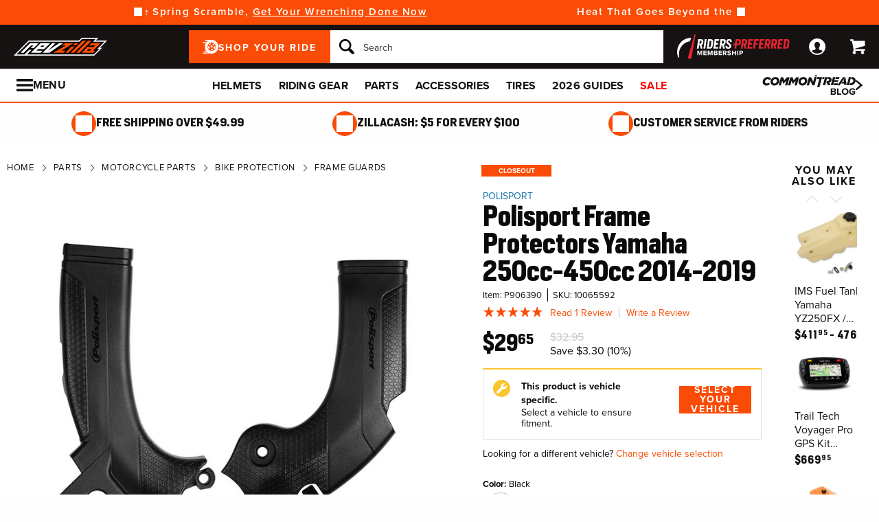

--- FILE ---
content_type: text/html; charset=utf-8
request_url: https://www.revzilla.com/motorcycle/polisport-frame-protectors-yamaha-250cc-450cc-2014-2019
body_size: 66544
content:
<!DOCTYPE html>
<!--[if lt IE 7]>      <html class="no-js lt-ie10 lt-ie9 lt-ie8 lt-ie7" lang="en-us"> <![endif]-->
<!--[if IE 7]>         <html class="no-js lt-ie10 lt-ie9 lt-ie8" lang="en-us"> <![endif]-->
<!--[if IE 8]>         <html class="no-js lt-ie10 lt-ie9" lang="en-us"> <![endif]-->
<!--[if gt IE 8]><!--> <html lang="en-us" ng-app="app" ng-controller="RootController as rootVm"> <!--<![endif]-->
<head>

<script charset="UTF-8" data-cfasync="false" data-domain-script="4f044e03-6afb-4787-83fa-670d6791a487" src="https://cdn.cookielaw.org/scripttemplates/otSDKStub.js" type="text/javascript"></script><script data-cfasync="false" type="text/javascript">function OptanonWrapper() {window.dataLayer.push({event: 'OneTrustGroupsUpdated'})}</script><script class="optanon-category-C0003" data-cfasync="false" src="//cdn.blueconic.net/comoto.js" type="text/plain"></script>
  <meta charset="utf-8">
  <meta http-equiv="X-UA-Compatible" content="IE=edge">
  <meta name="viewport" content="width=device-width, initial-scale=1.0">

<meta content="Shop RevZilla for your Polisport Frame Protectors Yamaha 250cc-450cc 2014-2019 today! Free Shipping on Orders Over $49.99, Lowest Price Guaranteed &amp; Top of the Line Expert Service." name="description">
    <title>Polisport Frame Protectors Yamaha 250cc-450cc 2014-2019 - RevZilla</title>


<meta content="Polisport Frame Protectors Yamaha 250cc-450cc 2014-2019 - RevZilla" property="og:title">

<meta content="max-image-preview:large" name="robots">
<link href="/motorcycle/polisport-frame-protectors-yamaha-250cc-450cc-2014-2019" rel="canonical">
<link crossorigin href="https://www.facebook.com" rel="preconnect"><link crossorigin href="//connect.facebook.net" rel="preconnect"><link crossorigin href="//cdn.livechatinc.com" rel="preconnect"><link crossorigin href="//cdn.blueconic.net" rel="preconnect"><link crossorigin href="//comoto.blueconic.net" rel="preconnect"><link crossorigin href="//s.ytimg.com" rel="preconnect"><link crossorigin href="//ak.sail-horizon.com" rel="preconnect"><link crossorigin href="//beacon.riskified.com" rel="preconnect"><link crossorigin href="//secure.livechatinc.com" rel="preconnect"><link crossorigin href="//www.res-x.com" rel="preconnect"><link crossorigin href="//img.riskified.com" rel="preconnect"><link crossorigin href="//c.riskified.com" rel="preconnect"><link crossorigin href="//accounts.livechatinc.com" rel="preconnect"><link crossorigin href="//api.sail-personalize.com" rel="preconnect"><link crossorigin href="//www.google.com" rel="preconnect"><link crossorigin href="//themes.googleusercontent.com" rel="preconnect">
<meta content="C5119830137B7AA2497B0FBC0AA21BA4" name="msvalidate.01">

    <link rel="stylesheet" href="/css/sites/revzilla/app-93974d3192154f7a1df45f523a46b7cf.css?vsn=d">

    <link rel="stylesheet" href="/css/sites/revzilla/components/components_engine/components_engine-34803d9072eb87883ad3cda734955c68.css?vsn=d">

    <link rel="stylesheet" href="/css/sites/revzilla/templates/product/show-7faa1a396dd39c928f313503803d658a.css?vsn=d">

<script type="577f6775a5074e1c983d70bc-text/javascript">(function(w){w.__rq=w.__rq||[]})(this)</script>

<meta content="product" property="og:type"><meta content="" property="og:description"><meta content="https://www.revzilla.com/product_images/1551/6399/polisport_frame_protectors_yamaha250cc450cc20142019_black.jpg" property="og:image"><meta content="cs@revzilla.com" property="og:email"><meta content="https://www.revzilla.com/motorcycle/polisport-frame-protectors-yamaha-250cc-450cc-2014-2019" property="og:url"><meta content="877-792-9455" property="og:phone_number"><meta content="906390" property="og:upc">
<meta content="1000" name="sailthru.inventory"><meta content="2965" name="sailthru.price"><meta content="super-product,price-50-99,color-black,shop-by-closeout,stock-level-stock-non-comoto-exce,stock-level-stock-comoto-poor,stock-level-stock-drop-ship-excel,vendor-automatic_distributors,manufacturer-yamaha,color-blue,product-vehicle-protection,product-parts,product-frame-guard,brand-polisport,riding-style-dirt,vendor-jde-comoto,vendor-parts-unlimited,vendor-western-power-sports,category-application-specific" name="sailthru.tags"><meta content="summary" name="twitter:card"><meta content="" name="twitter:description"><meta content="https://www.revzilla.com/product_images/1551/6399/polisport_frame_protectors_yamaha250cc450cc20142019_black.jpg" name="twitter:image"><meta name="twitter:site"><meta content="Polisport Frame Protectors Yamaha 250cc-450cc 2014-2019" name="twitter:title">

<link as="font" crossorigin href="/fonts/zilla-sans/bold-d1ea7fba8ab5ef7ed6d3605ffd5274bd.woff2?vsn=d" rel="preload" type="font/woff2"><link as="font" crossorigin href="/fonts/zilla-sans/condensed-regular-12a8aa0ee1b0b3944fb538fd65f2319e.otf?vsn=d" rel="preload" type="font/otf"><link as="font" crossorigin href="/fonts/zilla-sans/condensed-medium-354b55da1372bcf23eea005ab907cb02.woff2?vsn=d" rel="preload" type="font/woff2"><link as="font" crossorigin href="/fonts/zilla-sans/condensed-bold-643ae39957f1bd5ccdabd8416f320b40.woff2?vsn=d" rel="preload" type="font/woff2">
<script type="application/ld+json">{"potentialAction":{"query-input":"required name=query","@type":"SearchAction","target":"https://www.revzilla.com/search?query={query}"},"@type":"Website","url":"https://www.revzilla.com","@context":"http://schema.org/","author":{"@type":"Organization","name":"RevZilla"},"name":"RevZilla"}</script><script type="application/ld+json">{"sameAs":["https://www.facebook.com/revzilla","https://twitter.com/revzilla","https://www.youtube.com/user/RevZillaTV","https://plus.google.com/+RevZilla","https://www.linkedin.com/company/2351035","http://en.wikipedia.org/wiki/RevZilla.com","http://www.wikidata.org/wiki/Q19804370"],"contactPoint":[{"telephone":"+1-877-792-9455","contactType":"customer service","@type":"ContactPoint","email":"cs@revzilla.com"}],"@type":"Organization","logo":"https://www.revzilla.com/images/sites/revzilla/support/schema/logo-e33fd90e25a6946c8fd167bbb654b824.png?vsn=d","url":"https://www.revzilla.com","@context":"http://schema.org/","name":"RevZilla"}</script><script type="application/ld+json">[{"offers":{"priceCurrency":"USD","itemCondition":"https://schema.org/NewCondition","seller":{"@type":"Organization","name":"RevZilla"},"availability":"https://schema.org/InStock","price":"29.65","@type":"Offer"},"aggregateRating":{"worstRating":1,"reviewCount":1,"ratingValue":"5.00","bestRating":5,"@type":"AggregateRating"},"productID":906390,"brand":{"name":"Polisport","@type":"Thing"},"sku":10065592,"@type":"Product","color":"Black","@context":"http://schema.org/","category":"Vehicles & Parts > Vehicle Parts & Accessories","image":{"contentUrl":"https://www.revzilla.com/product_images/1551/6399/polisport_frame_protectors_yamaha250cc450cc20142019_black_300x300.jpg","caption":"Polisport Frame Protectors Yamaha 250cc-450cc 2014-2019 Black","@type":"ImageObject"},"name":"Polisport Frame Protectors Yamaha 250cc-450cc 2014-2019"},{"offers":{"priceCurrency":"USD","itemCondition":"https://schema.org/NewCondition","seller":{"@type":"Organization","name":"RevZilla"},"availability":"https://schema.org/InStock","price":"29.65","@type":"Offer"},"aggregateRating":{"worstRating":1,"reviewCount":1,"ratingValue":"5.00","bestRating":5,"@type":"AggregateRating"},"productID":906390,"brand":{"name":"Polisport","@type":"Thing"},"sku":10065593,"@type":"Product","color":"Blue","@context":"http://schema.org/","category":"Vehicles & Parts > Vehicle Parts & Accessories","image":{"contentUrl":"https://www.revzilla.com/product_images/1551/6416/polisport_frame_protectors_yamaha250cc450cc20142019_blue_300x300.jpg","caption":"Polisport Frame Protectors Yamaha 250cc-450cc 2014-2019 Blue","@type":"ImageObject"},"name":"Polisport Frame Protectors Yamaha 250cc-450cc 2014-2019"}]</script>
<link href="/apple-touch-icon-180x180.png" rel="apple-touch-icon" sizes="180x180"><link href="/favicon.ico" rel="shortcut icon" sizes="48x48" type="image/x-icon"><link href="/android-chrome-192x192.png" rel="icon" sizes="192x192" type="image/png"><link href="/manifest.json" rel="manifest"><link color="#5bbad5" href="/safari-pinned-tab.svg" rel="mask-icon"><meta content="#da532c" name="msapplication-TileColor"><meta content="/mstile-144x144.png" name="msapplication-TileImage"><meta content="#ffffff" name="theme-color">
<meta content="strict-origin-when-cross-origin" name="referrer">
<script type="577f6775a5074e1c983d70bc-text/javascript">  (function(h,o,u,n,d) {
    h=h[d]=h[d]||{q:[],onReady:function(c){h.q.push(c)}}
    d=o.createElement(u);d.async=1;d.src=n
    n=o.getElementsByTagName(u)[0];n.parentNode.insertBefore(d,n)
  })(window,document,'script','https://www.datadoghq-browser-agent.com/us1/v5/datadog-rum.js','DD_RUM');

  window.DD_RUM && window.DD_RUM.onReady(function() {
    window.DD_RUM.init({
      site: 'datadoghq.com',
      clientToken: "pubd1f09df79da729b7489e2bb16173b20d",
      applicationId: "f32ffe56-40be-4fc2-80fd-10a0c9b768fa",
      sessionSampleRate: 50,
      sessionReplaySampleRate: 0,
      trackUserInteractions: true,
      trackViewsManually: true
    });

    window.DD_RUM.startView({
      name: 'Elixir.Redline.WebStore.ProductController#show'
    })
  })
</script>


<script type="577f6775a5074e1c983d70bc-text/javascript">window['appGlobals']={"isLoggedIn":false};</script>
<script type="577f6775a5074e1c983d70bc-text/javascript">window.user = {"authed":false,"garage":{"recent":[],"saved":[],"primary":null}}</script>
<script data-cfasync="false" defer type="text/javascript" src="https://challenges.cloudflare.com/turnstile/v0/api.js?render=explicit&onload=turnstileCb"></script>

<script type="577f6775a5074e1c983d70bc-text/javascript">window.isKiosk = false;</script>

</head>

<script src="/cdn-cgi/scripts/7d0fa10a/cloudflare-static/rocket-loader.min.js" data-cf-settings="577f6775a5074e1c983d70bc-|49"></script><body class=" user-unauthed"
      data-page-template="Product Show"
      data-scheduled-page-id=""
      onload="window.document.body.classList.add('loaded')">
  <a href="#main-content" class="skip-to-main-link">Skip to Main Content</a>

<noscript><iframe src="//www.googletagmanager.com/ns.html?id=GTM-MK4WR5"
height="0" width="0" style="display:none;visibility:hidden"></iframe></noscript>
<script type="577f6775a5074e1c983d70bc-text/javascript">_analytics=window['_analytics']||{};_analytics.ytplayers={};_analytics.page={"page-node-type":"Product Show","page-scheduled-page-id":null};_analytics.user={hashedEmail:''};_analytics.userData={};_analytics.mc='6edf478d-002a-4a32-a185-40a128125f2c';_analytics.session='0e9967b7-8a9f-44c7-9a62-929872898018';_analytics.eventQueue=_analytics.eventQueue||[];_analytics.eventQueue=_analytics.eventQueue.concat([]);_analytics.releaseTime='1768584953';_analytics.version='0.0.1+a29c9bf895';_analytics.platform='redline';(function(w,d,s,l,i){w[l]=w[l]||[];w[l].push({'gtm.start':
new Date().getTime(),event:'gtm.js'});var f=d.getElementsByTagName(s)[0],
j=d.createElement(s),dl=l!='dataLayer'?'&l='+l:'';j.async=true;j.src=
'//www.googletagmanager.com/gtm.js?id='+i+dl;f.parentNode.insertBefore(j,f);
})(window,document,'script','dataLayer','GTM-MK4WR5');</script>


<div class="site-strip">
  <div class="site-strip__content"></div>
</div>


<div id="global-timer" 
  class="global-timer js-MarketingBanner-container js-MarketingTool-closeableTarget"
>
  <div class="global-timer__contents">

      <div class="global-timer__messages-wrapper">

          <div class="global-timer__prev-button js-MarketingBanner-prevButton"></div>

        <div class="global-timer__messages js-MarketingBanner-messagesOuterContainer">
          <div class="global-timer__messages-container js-MarketingBanner-messagesContainer js-GlobalScroll-container" data-messages-count="4">


                <div class="global-timer__message js-MarketingBanner-message js-GlobalScroll-item">
<div class="global-timer__message-contents">
  <p>Save Up To 60% On Hundreds Of Items <a href="/recent-markdowns">Before They're Gone!</a><br></p>


</div>

                </div>



                <div class="global-timer__message js-MarketingBanner-message js-GlobalScroll-item">
<div class="global-timer__message-contents">
  <p>Skip The Spring Scramble, <a href="https://www.revzilla.com/winter-wrenching">Get Your Wrenching Done Now</a></p>


</div>

                </div>



                <div class="global-timer__message js-MarketingBanner-message js-GlobalScroll-item">
<div class="global-timer__message-contents">
  <p>Heat That Goes Beyond the Ride | <a href="https://www.revzilla.com/battery-powered-heated-motorcycle-gear">Stay Warm Anywhere</a><br></p>


</div>

                </div>



                <div class="global-timer__message js-MarketingBanner-message js-GlobalScroll-item">
<div class="global-timer__message-contents">
  <p><a href="https://www.revzilla.com/rpm">Get $15 Cash, Free 2 Day Shipping &amp; More Perks With RPM*</a></p>


</div>

                </div>


          </div>
        </div>

          <div class="global-timer__next-button js-MarketingBanner-nextButton"></div>

      </div>

  </div>

</div>

<div class="cmto-nav js-CmtoNavigation ">

<div class="cmto-header js-Redline-header">

  <div class="cmto-header-layout cmto-header-layout--header">

    <div class="cmto-header-layout__left">


        <label
          class="cmto-header__hamburger js-PreviewSearchService-navPanelButton"
          for="cmto-nav-drawer-toggle"
          data-qa="nav-drawer-toggle"></label>

<a class="cmto-header__logo" href="/"><img class="cmto-header__logo-img" height="50" src="/images/sites/revzilla/support/header/logo-c416dd1a00f74c1039a20b951088ad92.svg?vsn=d" width="100"></a>
    </div>

    <div class="cmto-header__utility cmto-header-utility cmto-header-layout__right js-CmtoNavigation-utility">
<div class="cmto-header-utility__item cmto-header-utility__item--rpm js-CmtoNavigation-utilityItem"><a class="cmto-header-utility__item--rpm-image" href="/rpm"><img class="cmto-header-utility__image" src="/images/sites/shared/rpm-nav-b17e7fb41e0e000fed15c746c2527ee7.svg?vsn=d"></a></div><div class="cmto-header-utility__item cmto-header-utility__item--account cmto-header-utility__item--toggle-hybrid js-CmtoNavigation-utilityItem"><a class="cmto-header-utility__link" data-js="TurnTo.loginButton" data-qa="log-in" data-open-href data-open-class="authentication-form-modal" data-open-href-reuse-modal href="/auth/identity"><img class="cmto-header-utility__icon" height="24" src="/images/redline/support/header/account_icon-895e762bda4d1b16a29085a786328ca5.svg?vsn=d" width="24"></a></div><div class="cmto-header-utility__item cmto-header-utility__item--cart js-CmtoNavigation-utilityItem"><a class="cmto-header-utility__link" data-qa="cart-link" href="/cart"><img class="cmto-header-utility__icon" height="24" src="/images/redline/support/header/cart_icon-72450537cc5567ae499c302162073e82.svg?vsn=d" width="24"><span class="cmto-header-utility__cart-quantity js-ProductForm-cartQty" style="display: none">0</span></a></div>
    </div>

      <div class="cmto-header__search cmto-header-layout__center">

<a class="js-AjaxPanel-toggle ui-button ui-button--large" data-panel-disable-back data-panel-heading="Shop Your Ride" href="/vehicle_selector?ui=panel&amp;workflow=shop_by_vehicle"><?xml version="1.0" encoding="UTF-8"?>
<svg width="23px" height="20px" viewBox="0 0 23 20" version="1.1" xmlns="http://www.w3.org/2000/svg" xmlns:xlink="http://www.w3.org/1999/xlink" fill="#fff">
    <title>F216DFA3-1CFF-4B9B-9A3E-BCB1D82A7E3E@1x</title>
    <g id="Symbols" stroke="none" stroke-width="1" fill-rule="evenodd">
        <g id="icon/tire-icon">
            <path d="M13.1890883,0 C18.5988605,0 23,4.48597403 23,9.99997711 C23,15.5139802 18.5989055,20 13.1890883,20 L13.1890883,20 L0.822026996,20 C0.410496896,20 0.0768614782,19.6599336 0.0768614782,19.240471 C0.0768614782,18.8210084 0.410496896,18.4809419 0.822026996,18.4809419 L0.822026996,18.4809419 L7.9967832,18.4809419 C7.45444034,18.1347399 6.94749599,17.7361108 6.48286813,17.291877 L6.48286813,17.291877 L3.06794545,17.291877 C2.65641534,17.291877 2.32277993,16.9518106 2.32277993,16.532348 C2.32277993,16.1128854 2.65641534,15.772819 3.06794545,15.772819 L3.06794545,15.772819 L5.18224254,15.772819 C4.04652548,14.1409854 3.3781316,12.1485724 3.3781316,10.0000229 C3.3781316,8.15353585 3.87227319,6.42266316 4.73198971,4.93657237 L4.73198971,4.93657237 L0.745165518,4.93657237 C0.333635417,4.93657237 0,4.59650593 0,4.17704334 C0,3.75758075 0.333635417,3.41746853 0.745165518,3.41742274 L0.745165518,3.41742274 L5.80998205,3.41742274 C6.4427079,2.68138288 7.17956285,2.04071914 7.9967832,1.51905805 L7.9967832,1.51905805 L4.12334204,1.51905805 C3.71181194,1.51905805 3.37817652,1.17899161 3.37817652,0.759529026 C3.37817652,0.340066438 3.71181194,0 4.12334204,0 L4.12334204,0 Z M13.1890883,3.79608834 C9.8329235,3.79608834 7.10247676,6.57916607 7.10247676,10.0000229 C7.10247676,12.0400552 8.0736896,13.8530713 9.56936635,14.9844894 C9.58311247,14.9962111 9.59672382,15.0081159 9.61145823,15.0190592 C9.62807935,15.0313761 9.64505985,15.0428689 9.66230989,15.0535832 C10.6580052,15.7775351 11.8755701,16.2039117 13.1890883,16.2039117 C14.5026065,16.2039117 15.7202163,15.7775351 16.7158666,15.0535832 C16.7330717,15.0428689 16.7500972,15.0313761 16.7667183,15.0190592 C16.7814976,15.0082075 16.795109,14.9963026 16.8088102,14.9844894 C18.3045318,13.8530713 19.2756998,12.040101 19.2756998,10.0000229 C19.2756998,6.57916607 16.545253,3.79608834 13.1890883,3.79608834 Z M14.5535675,13.2857143 L15.7166667,14.8260445 C15.1110977,15.1199228 14.4274219,15.2857143 13.7041667,15.2857143 C12.9809115,15.2857143 12.2972357,15.1198806 11.6916667,14.8260445 L11.6916667,14.8260445 L12.8547659,13.2857143 C13.1206447,13.3763071 13.4064666,13.4261162 13.7041667,13.4261162 C14.0019544,13.4261162 14.2876887,13.3763071 14.5535675,13.2857143 L14.5535675,13.2857143 Z M18.6729037,9.28571429 C18.7140052,9.51624916 18.7354167,9.75223588 18.7354167,9.99239164 C18.7354167,11.2748564 18.1272875,12.4385261 17.1439195,13.2857143 L17.1439195,13.2857143 L15.7166667,11.6128704 C16.1217633,11.1632999 16.3633149,10.6015773 16.3633149,9.99239164 C16.3633149,9.9699429 16.3619162,9.94772322 16.3612706,9.9253661 L16.3612706,9.9253661 Z M7.72917847,9.28571429 L10.0407704,9.92535145 C10.0401248,9.94770806 10.0388337,9.96992722 10.0388337,9.99237545 C10.0388337,10.6015472 10.280381,11.1633027 10.6854167,11.6128171 L10.6854167,11.6128171 L9.25818928,13.2857143 C8.27483876,12.4384997 7.66666667,11.2748567 7.66666667,9.99237545 C7.66666667,9.75222519 7.68807777,9.51624388 7.72917847,9.28571429 L7.72917847,9.28571429 Z M13.2010417,8.28571429 C14.0333223,8.28571429 14.7104167,8.95860309 14.7104167,9.78571429 C14.7104167,10.6128255 14.0333223,11.2857143 13.2010417,11.2857143 C12.368761,11.2857143 11.6916667,10.6128255 11.6916667,9.78571429 C11.6916667,8.95860309 12.368761,8.28571429 13.2010417,8.28571429 Z M14.7104167,5.28571429 C16.0258194,5.51966228 17.1355267,6.4265805 17.7291667,7.66947611 L17.7291667,7.66947611 L15.9836401,8.28571429 C15.6804607,7.80894426 15.2330669,7.44872881 14.7104167,7.27963638 L14.7104167,7.27963638 Z M11.6916667,5.28571429 L11.6916667,7.27963638 C11.1690164,7.44877296 10.7216633,7.80898841 10.4184026,8.28571429 L10.4184026,8.28571429 L8.67291667,7.66947611 C9.26659726,6.4265805 10.3763045,5.51970643 11.6916667,5.28571429 L11.6916667,5.28571429 Z" id="Combined-Shape"></path>
        </g>
    </g>
</svg>
<span class="cmto-header__search-sbv-text">Shop Your Ride</span></a>

<form action="/search" class="search-form js-PreviewSearchService-searchForm" data-form-name="Site Search" data-qa="search-form" method="get">
<div class="ui-search-input__wrapper"><input aria-label="Search" autocomplete="off" class="js-PreviewSearchService-input ui-search-input ui-search-input--large ui-search-input--button-left" data-field-name="Query" name="query" placeholder="Search" required type="text"><button aria-label="Search" class="ui-search-input__button" data-qa="search-button" tabindex="-1"></button></div>
<button aria-label="Close" class="ui-search-input__button search-form__close-button js-PreviewSearchService-headerCloseButton" tabindex="-1"></button>
</form>
      </div>

  </div>
</div>
<div class="preview-search__overlay js-PreviewSearchService-overlay"
  aria-hidden
  data-rfk-search-url="https://revzilla.rfk.revzilla.com/api/search-rec/3"
  data-rfk-events-url="https://revzilla.rfk.revzilla.com/api/event/1"
  data-user-id=""
  data-asset-url="https://www.revzilla.com">
  <div class="preview-search__container js-PreviewSearchService-container">
    <div class="preview-search__inner-container">
      <div class="preview-search__categories--container">
        <div
          class="preview-search__section-title js-PreviewSearchService-categoriesTitle"
          data-query-mode-title="Suggested Categories"
          data-trending-mode-title="Trending Categories">
        </div>
        <div class="preview-search__categories js-PreviewSearchService-categories"></div>
      </div>
      <div class="preview-search__keyphrases--container">
        <div class="preview-search__section-title">
          Search Suggestions
        </div>
        <div class="preview-search__keyphrases js-PreviewSearchService-keyphrases"></div>
      </div>
      <div class="preview-search__products">
        <div class="preview-search__products--section-title">
          <div
            class="preview-search__section-title js-PreviewSearchService-productsTitle"
            data-keywords-title="Top Products for"
            data-categories-title="Trending Now">
          </div>
          <a class="preview-search__products--view-all js-PreviewSearchService-plpLink">
View All Results
          </a>
        </div>
        <div class="js-PreviewSearchService-products"></div>
      </div>
    </div>
  </div>
</div>
<div class="cmto-subheader">
  <div class="cmto-header-layout">
<!-- NAV HELPER ~ SUBHEADER ~ 2026-01-19 15:42:58.288892Z --><div class="cmto-subheader__menu cmto-header-layout__center"><ul class="cmto-subheader__top-link-container cmto-mask__on-hover"><li class="cmto-subheader__top-link-li" data-child-count="1" data-nav-level="2" data-nav-section="Helmets" data-node-id="9120" onmouseover="if (!window.__cfRLUnblockHandlers) return false; setTimeout(() =&gt; $(window).trigger(&#39;LazyImgSrc.elementsChanged&#39;), 150)" data-cf-modified-577f6775a5074e1c983d70bc-=""><a class="cmto-subheader__top-link" data-nid="9120" href="/motorcycle-helmets">Helmets</a><div class="cmto-subheader__menu-container" data-node-id="9120"><div class="subheader-menu"><div class="subheader-menu__panel"><div class="subheader-menu__panel-content"><div class="subheader-menu__title" data-nid="10270"><a class="subheader-menu__title-link-text" href="/motorcycle-helmets">Helmets</a><a class="subheader-menu__title-link-shop-all" data-qa="shop-all-motorcycle-helmets" href="/motorcycle-helmets?view_all=true">Shop All</a></div><div class="subheader-menu__columns"><ul class="subheader-menu__column subheader-menu__column--4"><li class="subheader-menu__item subheader-menu__item--3" data-nav-level="3" data-nav-section="Full Face"><a class="subheader-menu__link" data-nid="9130" href="/full-face-motorcycle-helmets">Full Face</a></li><li class="subheader-menu__item subheader-menu__item--3" data-nav-level="3" data-nav-section="Modular"><a class="subheader-menu__link" data-nid="9132" href="/modular-motorcycle-helmets">Modular</a></li><li class="subheader-menu__item subheader-menu__item--3" data-nav-level="3" data-nav-section="Dual Sport"><a class="subheader-menu__link" data-nid="9128" href="/dual-sport-helmets">Dual Sport</a></li><li class="subheader-menu__item subheader-menu__item--3" data-nav-level="3" data-nav-section="Open Face"><a class="subheader-menu__link" data-nid="9133" href="/open-face-helmets">Open Face</a></li><li class="subheader-menu__item subheader-menu__item--3" data-nav-level="3" data-nav-section="Half"><a class="subheader-menu__link" data-nid="9131" href="/motorcycle-half-helmets">Half</a></li><li class="subheader-menu__item subheader-menu__item--3" data-nav-level="3" data-nav-section="Dirt"><a class="subheader-menu__link" data-nid="9129" href="/dirt-bike-helmets">Dirt</a></li><li class="subheader-menu__item subheader-menu__item--3" data-nav-level="3" data-nav-section="Bluetooth Included"><a class="subheader-menu__link" data-nid="17612" href="/bluetooth-integrated-helmets">Bluetooth Included</a></li><li class="subheader-menu__item subheader-menu__item--3" data-nav-level="3" data-nav-section="Carbon Fiber"><a class="subheader-menu__link" data-nid="9446" href="/carbon-fiber-motorcycle-helmets">Carbon Fiber</a></li><li class="subheader-menu__item subheader-menu__item--3" data-nav-level="3" data-nav-section="Graphics"><a class="subheader-menu__link" data-nid="9437" href="/graphic-motorcycle-helmets">Graphics</a></li><li class="subheader-menu__item subheader-menu__item--3" data-nav-level="3" data-nav-section="Internal Sun Visor"><a class="subheader-menu__link" data-nid="9450" href="/internal-sun-visor-motorcycle-helmets">Internal Sun Visor</a></li></ul><ul class="subheader-menu__column subheader-menu__column--4"><li class="subheader-menu__item subheader-menu__item--3" data-nav-level="3" data-nav-section="Helmet Finder"><a class="subheader-menu__link" data-nid="27737" href="/helmets-motorcycle-helmets">Helmet Finder</a></li><li class="subheader-menu__item subheader-menu__item--3" data-nav-level="3" data-nav-section="Bluetooth Communications"><a class="subheader-menu__link" data-nid="10421" href="/motorcycle-bluetooth-communications">Bluetooth Communications</a></li><li class="subheader-menu__item subheader-menu__item--3" data-nav-level="3" data-nav-section="Helmet Accessories"><a class="subheader-menu__link subheader-menu__link--collapsed" data-nid="9135" href="/helmet-accessories">Helmet Accessories</a><ul class="subheader-menu__list subheader-menu__list--4" data-node-id="9135" data-node-name="Helmet Accessories" data-node-node-type-atom="facetSetBrowse" data-node-parent-id="10270"><li class="subheader-menu__item subheader-menu__item--mobile-only subheader-menu__item--3" data-nav-level="4" data-nav-section="Helmet Accessories"><a class="subheader-menu__link" data-nid="9135" href="/helmet-accessories">Shop All Helmet Accessories</a></li><li class="subheader-menu__item subheader-menu__item--4" data-nav-level="4" data-nav-section="Face Shields"><a class="subheader-menu__link" data-nid="9430" href="/face-shields-visors">Face Shields</a></li><li class="subheader-menu__item subheader-menu__item--4" data-nav-level="4" data-nav-section="Goggles &amp; Sunglasses"><a class="subheader-menu__link" data-nid="26758" href="/helmet-l1-goggles-sunglasses">Goggles &amp; Sunglasses</a></li><li class="subheader-menu__item subheader-menu__item--4" data-nav-level="4" data-nav-section="Cheek Pads &amp; Liners"><a class="subheader-menu__link" data-nid="26442" href="/helmet-cheek-pads-liners">Cheek Pads &amp; Liners</a></li><li class="subheader-menu__item subheader-menu__item--4" data-nav-level="4" data-nav-section="Balaclavas &amp; Headwear"><a class="subheader-menu__link" data-nid="14769" href="/motorcycle-headwear">Balaclavas &amp; Headwear</a></li><li class="subheader-menu__item subheader-menu__item--4" data-nav-level="4" data-nav-section="Cleaners &amp; Polish"><a class="subheader-menu__link" data-nid="9143" href="/helmet-care">Cleaners &amp; Polish</a></li><li class="subheader-menu__item subheader-menu__item--4 subheader-menu__item--mobile-only" data-nav-level="4" data-nav-section="Ear Plugs"><a class="subheader-menu__link" data-nid="9141" href="/motorcycle-ear-plugs">Ear Plugs</a></li><li class="subheader-menu__item subheader-menu__item--4 subheader-menu__item--mobile-only" data-nav-level="4" data-nav-section="Cheek Pads"><a class="subheader-menu__link" data-nid="9142" href="/motorcycle-cheek-pads">Cheek Pads</a></li><li class="subheader-menu__item subheader-menu__item--4 subheader-menu__item--mobile-only" data-nav-level="4" data-nav-section="Helmet Liners"><a class="subheader-menu__link" data-nid="9431" href="/helmet-liners">Helmet Liners</a></li></ul></li></ul><ul class="subheader-menu__column subheader-menu__column--4"><li class="subheader-menu__item subheader-menu__item--3" data-nav-level="3" data-nav-section="Arai up to 40% Off Select"><a class="subheader-menu__link" data-nid="27256" href="/helmets-arai-helmet-closeouts">Arai up to 40% Off Select</a></li><li class="subheader-menu__item subheader-menu__item--3" data-nav-level="3" data-nav-section="Shoei GT-Air II: $200 Off"><a class="subheader-menu__link" data-nid="28700" href="/helmets-motorcycle-shoei-gt-air-ii-helmet">Shoei GT-Air II: $200 Off</a></li><li class="subheader-menu__item subheader-menu__item--3" data-nav-level="3" data-nav-section="HJC up to $300 Off"><a class="subheader-menu__link" data-nid="29099" href="/helmets-hjc-helmet-sales">HJC up to $300 Off</a></li><li class="subheader-menu__item subheader-menu__item--3" data-nav-level="3" data-nav-section="LS2 up to 30% Off"><a class="subheader-menu__link" data-nid="28079" href="/helmets-ls2-closeouts">LS2 up to 30% Off</a></li><li class="subheader-menu__item subheader-menu__item--3" data-nav-level="3" data-nav-section="AGV Pista up to $920 Off"><a class="subheader-menu__link" data-nid="28080" href="/helmets-agv-helmet-sale">AGV Pista up to $920 Off</a></li><li class="subheader-menu__item subheader-menu__item--3" data-nav-level="3" data-nav-section="Shark up to 60% Off"><a class="subheader-menu__link" data-nid="26887" href="/helmets-shark-helmets">Shark up to 60% Off</a></li><li class="subheader-menu__item subheader-menu__item--3" data-nav-level="3" data-nav-section="Bell up to 50% Off"><a class="subheader-menu__link" data-nid="27785" href="/helmets-bell-helmets-closeouts">Bell up to 50% Off</a></li><li class="subheader-menu__item subheader-menu__item--3" data-nav-level="3" data-nav-section="Nolan up to 60% off"><a class="subheader-menu__link" data-nid="28656" href="/helmets-nolan-helmets">Nolan up to 60% off</a></li><li class="subheader-menu__item subheader-menu__item--3" data-nav-level="3" data-nav-section="Closeouts"><a class="subheader-menu__link" data-nid="9137" href="/closeout-motorcycle-helmets" style="font-weight: bold; color: var(--brand-color);">Closeouts</a></li><li class="subheader-menu__item subheader-menu__item--3" data-nav-level="3" data-nav-section="Open Box"><a class="subheader-menu__link" data-nid="26764" href="/helmet-l1-open-box">Open Box</a></li><li class="subheader-menu__item subheader-menu__item--3" data-nav-level="3" data-nav-section="New Arrivals"><a class="subheader-menu__link" data-nid="14606" href="/new-motorcycle-helmet-releases">New Arrivals</a></li></ul><ul class="subheader-menu__column subheader-menu__column--4"><li class="subheader-menu__item subheader-menu__item--3" data-nav-level="3" data-nav-section="Best Sellers"><a class="subheader-menu__link subheader-menu__link--collapsed" data-nid="26767" href="/helmet-l1-best-sellers">Best Sellers</a><ul class="subheader-menu__list subheader-menu__list--4" data-node-id="26767" data-node-name="Best Sellers" data-node-node-type-atom="contentPage" data-node-parent-id="10270"><li class="subheader-menu__item subheader-menu__item--4" data-nav-level="4" data-nav-section="AGV K6 S"><a class="subheader-menu__link" data-nid="27736" href="/helmets-agv-k6-s-helmets">AGV K6 S</a></li><li class="subheader-menu__item subheader-menu__item--4" data-nav-level="4" data-nav-section="Alpinestars Supertech R10"><a class="subheader-menu__link" data-nid="27285" href="/helmets-alpinestars-supertech-r10-helmets">Alpinestars Supertech R10</a></li><li class="subheader-menu__item subheader-menu__item--4" data-nav-level="4" data-nav-section="Arai Regent-X"><a class="subheader-menu__link" data-nid="26769" href="/helmet-l1-arai-regent-x">Arai Regent-X</a></li><li class="subheader-menu__item subheader-menu__item--4" data-nav-level="4" data-nav-section="Arai XD-5"><a class="subheader-menu__link" data-nid="27274" href="/helmets-arai-xd5-helmets">Arai XD-5</a></li><li class="subheader-menu__item subheader-menu__item--4" data-nav-level="4" data-nav-section="LS2 Advant X"><a class="subheader-menu__link" data-nid="27739" href="/helmets-ls2-advant-x-helmets">LS2 Advant X</a></li><li class="subheader-menu__item subheader-menu__item--4" data-nav-level="4" data-nav-section="LS2 Subverter EVO"><a class="subheader-menu__link" data-nid="28974" href="/helmets-ls2-subverter-evo-helmet-solid-1">LS2 Subverter EVO</a></li><li class="subheader-menu__item subheader-menu__item--4" data-nav-level="4" data-nav-section="Schuberth C5 Master"><a class="subheader-menu__link" data-nid="28975" href="/helmets-schuberth-c5-master-helmet">Schuberth C5 Master</a></li><li class="subheader-menu__item subheader-menu__item--4" data-nav-level="4" data-nav-section="Scorpion EXO-R430"><a class="subheader-menu__link" data-nid="28053" href="/helmets-scorpion-r430">Scorpion EXO-R430</a></li><li class="subheader-menu__item subheader-menu__item--4" data-nav-level="4" data-nav-section="Sedici Strada 3"><a class="subheader-menu__link" data-nid="28052" href="/helmets-sedici-strada-3-helmets">Sedici Strada 3</a></li></ul></li><li class="subheader-menu__item subheader-menu__item--3" data-nav-level="3" data-nav-section="Best of 2025"><a class="subheader-menu__link" data-nid="26771" href="/helmet-l1-best-of-2025">Best of 2025</a></li><li class="subheader-menu__item subheader-menu__item--3" data-nav-level="3" data-nav-section="Buying Guide"><a class="subheader-menu__link" data-nid="26772" href="/helmet-l1-buying-guide">Buying Guide</a></li><li class="subheader-menu__item subheader-menu__item--3" data-nav-level="3" data-nav-section="ECE vs Snell vs DOT"><a class="subheader-menu__link" data-nid="26773" href="/helmet-l1-safety-certifications">ECE vs Snell vs DOT</a></li><li class="subheader-menu__item subheader-menu__item--3" data-nav-level="3" data-nav-section="Understanding Rotational Impacts"><a class="subheader-menu__link" data-nid="26997" href="/helmets-rotational-impacts">Understanding Rotational Impacts</a></li></ul></div></div></div></div></div></li><li class="cmto-subheader__top-link-li" data-child-count="2" data-nav-level="2" data-nav-section="Riding Gear" data-node-id="9121" onmouseover="if (!window.__cfRLUnblockHandlers) return false; setTimeout(() =&gt; $(window).trigger(&#39;LazyImgSrc.elementsChanged&#39;), 150)" data-cf-modified-577f6775a5074e1c983d70bc-=""><a class="cmto-subheader__top-link" data-nid="9121" href="/motorcycle-riding-gear">Riding Gear</a><div class="cmto-subheader__menu-container" data-node-id="9121"><div class="subheader-menu"><div class="subheader-menu__panel subheader-menu__panel--split"><div class="subheader-menu__panel-content"><div class="subheader-menu__title" data-nid="10154"><a class="subheader-menu__title-link-text" href="/motorcycle-riding-gear">Riding Gear</a><a class="subheader-menu__title-link-shop-all" href="/motorcycle-riding-gear?view_all=true">Shop All</a></div><div class="subheader-menu__columns"><ul class="subheader-menu__column subheader-menu__column--4"><li class="subheader-menu__item subheader-menu__item--3" data-nav-level="3" data-nav-section="Jackets &amp; Vests"><a class="subheader-menu__link subheader-menu__link--collapsed" data-nid="9461" href="/motorcycle-jackets-vests">Jackets &amp; Vests</a><ul class="subheader-menu__list subheader-menu__list--4" data-node-id="9461" data-node-name="Jackets &amp; Vests" data-node-node-type-atom="facetSetBrowse" data-node-parent-id="10154"><li class="subheader-menu__item subheader-menu__item--mobile-only subheader-menu__item--3" data-nav-level="4" data-nav-section="Jackets &amp; Vests"><a class="subheader-menu__link" data-nid="9461" href="/motorcycle-jackets-vests">Shop All Jackets &amp; Vests</a></li><li class="subheader-menu__item subheader-menu__item--4" data-nav-level="4" data-nav-section="Winter"><a class="subheader-menu__link" data-nid="9468" href="/winter-motorcycle-jackets">Winter</a></li><li class="subheader-menu__item subheader-menu__item--4" data-nav-level="4" data-nav-section="Heated"><a class="subheader-menu__link" data-nid="9502" href="/heated-motorcycle-jackets-vests">Heated</a></li><li class="subheader-menu__item subheader-menu__item--4" data-nav-level="4" data-nav-section="4 Season"><a class="subheader-menu__link" data-nid="9466" href="/4-season-motorcycle-jackets">4 Season</a></li><li class="subheader-menu__item subheader-menu__item--4 subheader-menu__item--mobile-only" data-nav-level="4" data-nav-section="Mesh"><a class="subheader-menu__link" data-nid="9462" href="/mesh-motorcycle-jackets">Mesh</a></li><li class="subheader-menu__item subheader-menu__item--4" data-nav-level="4" data-nav-section="Textile"><a class="subheader-menu__link" data-nid="9463" href="/textile-motorcycle-jackets">Textile</a></li><li class="subheader-menu__item subheader-menu__item--4" data-nav-level="4" data-nav-section="Leather"><a class="subheader-menu__link" data-nid="9464" href="/leather-motorcycle-jackets">Leather</a></li><li class="subheader-menu__item subheader-menu__item--4" data-nav-level="4" data-nav-section="Waterproof"><a class="subheader-menu__link" data-nid="9465" href="/waterproof-motorcycle-jackets">Waterproof</a></li><li class="subheader-menu__item subheader-menu__item--4" data-nav-level="4" data-nav-section="Armored Hoodies"><a class="subheader-menu__link" data-nid="19115" href="/motorcycle-armored-hoodies">Armored Hoodies</a></li><li class="subheader-menu__item subheader-menu__item--4" data-nav-level="4" data-nav-section="Riding Shirts"><a class="subheader-menu__link" data-nid="9918" href="/motorcycle-riding-shirts">Riding Shirts</a></li><li class="subheader-menu__item subheader-menu__item--4 subheader-menu__item--mobile-only" data-nav-level="4" data-nav-section="Vests"><a class="subheader-menu__link" data-nid="9469" href="/motorcycle-vests">Vests</a></li><li class="subheader-menu__item subheader-menu__item--4" data-nav-level="4" data-nav-section="Summer"><a class="subheader-menu__link" data-nid="9467" href="/summer-motorcycle-jackets">Summer</a></li></ul></li><li class="subheader-menu__item subheader-menu__item--3" data-nav-level="3" data-nav-section="Pants"><a class="subheader-menu__link subheader-menu__link--collapsed" data-nid="9471" href="/motorcycle-pants">Pants</a><ul class="subheader-menu__list subheader-menu__list--4" data-node-id="9471" data-node-name="Pants" data-node-node-type-atom="facetSetBrowse" data-node-parent-id="10154"><li class="subheader-menu__item subheader-menu__item--mobile-only subheader-menu__item--3" data-nav-level="4" data-nav-section="Pants"><a class="subheader-menu__link" data-nid="9471" href="/motorcycle-pants">Shop All Pants</a></li><li class="subheader-menu__item subheader-menu__item--4" data-nav-level="4" data-nav-section="Winter"><a class="subheader-menu__link" data-nid="10078" href="/winter-motorcycle-pants">Winter</a></li><li class="subheader-menu__item subheader-menu__item--4" data-nav-level="4" data-nav-section="Heated"><a class="subheader-menu__link" data-nid="9503" href="/heated-motorcycle-pants">Heated</a></li><li class="subheader-menu__item subheader-menu__item--4" data-nav-level="4" data-nav-section="4 Season"><a class="subheader-menu__link" data-nid="10080" href="/all-weather-motorcycle-pants">4 Season</a></li><li class="subheader-menu__item subheader-menu__item--4 subheader-menu__item--mobile-only" data-nav-level="4" data-nav-section="Mesh Pants"><a class="subheader-menu__link" data-nid="14177" href="/mesh-motorcycle-pants">Mesh Pants</a></li><li class="subheader-menu__item subheader-menu__item--4 subheader-menu__item--mobile-only" data-nav-level="4" data-nav-section="Textile Pants"><a class="subheader-menu__link" data-nid="14178" href="/textile-motorcycle-pants">Textile Pants</a></li><li class="subheader-menu__item subheader-menu__item--4 subheader-menu__item--mobile-only" data-nav-level="4" data-nav-section="Leather Pants"><a class="subheader-menu__link" data-nid="14176" href="/leather-motorcycle-pants">Leather Pants</a></li><li class="subheader-menu__item subheader-menu__item--4 subheader-menu__item--mobile-only" data-nav-level="4" data-nav-section="Chaps"><a class="subheader-menu__link" data-nid="9476" href="/motorcycle-chaps">Chaps</a></li><li class="subheader-menu__item subheader-menu__item--4 subheader-menu__item--mobile-only" data-nav-level="4" data-nav-section="Overpants"><a class="subheader-menu__link" data-nid="9475" href="/motorcycle-overpants">Overpants</a></li><li class="subheader-menu__item subheader-menu__item--4" data-nav-level="4" data-nav-section="Riding Pants"><a class="subheader-menu__link" data-nid="9472" href="/motorcycle-riding-pants">Riding Pants</a></li><li class="subheader-menu__item subheader-menu__item--4" data-nav-level="4" data-nav-section="Riding Jeans"><a class="subheader-menu__link" data-nid="9473" href="/motorcycle-jeans">Riding Jeans</a></li><li class="subheader-menu__item subheader-menu__item--4" data-nav-level="4" data-nav-section="Motocross Pants"><a class="subheader-menu__link" data-nid="10538" href="/motocross-pants">Motocross Pants</a></li><li class="subheader-menu__item subheader-menu__item--4 subheader-menu__item--mobile-only" data-nav-level="4" data-nav-section="Waterproof Pants"><a class="subheader-menu__link" data-nid="10079" href="/waterproof-motorcycle-pants">Waterproof Pants</a></li><li class="subheader-menu__item subheader-menu__item--4" data-nav-level="4" data-nav-section="Summer"><a class="subheader-menu__link" data-nid="10077" href="/summer-motorcycle-pants">Summer</a></li></ul></li></ul><ul class="subheader-menu__column subheader-menu__column--4"><li class="subheader-menu__item subheader-menu__item--3" data-nav-level="3" data-nav-section="Boots"><a class="subheader-menu__link subheader-menu__link--collapsed" data-nid="9478" href="/motorcycle-boots">Boots</a><ul class="subheader-menu__list subheader-menu__list--4" data-node-id="9478" data-node-name="Boots" data-node-node-type-atom="facetSetBrowse" data-node-parent-id="10154"><li class="subheader-menu__item subheader-menu__item--mobile-only subheader-menu__item--3" data-nav-level="4" data-nav-section="Boots"><a class="subheader-menu__link" data-nid="9478" href="/motorcycle-boots">Shop All Boots</a></li><li class="subheader-menu__item subheader-menu__item--4" data-nav-level="4" data-nav-section="Waterproof"><a class="subheader-menu__link" data-nid="10433" href="/waterproof-motorcycle-boots-shoes">Waterproof</a></li><li class="subheader-menu__item subheader-menu__item--4" data-nav-level="4" data-nav-section="Heated Socks &amp; Insoles"><a class="subheader-menu__link" data-nid="9505" href="/heated-motorcycle-socks-insoles">Heated Socks &amp; Insoles</a></li><li class="subheader-menu__item subheader-menu__item--4" data-nav-level="4" data-nav-section="Short Boots &amp; Shoes"><a class="subheader-menu__link" data-nid="9847" href="/short-motorcycle-boots-shoes">Short Boots &amp; Shoes</a></li><li class="subheader-menu__item subheader-menu__item--4" data-nav-level="4" data-nav-section="Tall Boots"><a class="subheader-menu__link" data-nid="14359" href="/tall-motorcycle-boots">Tall Boots</a></li><li class="subheader-menu__item subheader-menu__item--4" data-nav-level="4" data-nav-section="ADV/Touring Boots"><a class="subheader-menu__link" data-nid="9481" href="/touring-motorcycle-boots">ADV/Touring Boots</a></li><li class="subheader-menu__item subheader-menu__item--4" data-nav-level="4" data-nav-section="Dirt Bike Boots"><a class="subheader-menu__link" data-nid="9480" href="/dirt-bike-boots">Dirt Bike Boots</a></li><li class="subheader-menu__item subheader-menu__item--4" data-nav-level="4" data-nav-section="HD &amp; Cruiser Boots"><a class="subheader-menu__link" data-nid="9482" href="/harley-cruiser-boots">HD &amp; Cruiser Boots</a></li><li class="subheader-menu__item subheader-menu__item--4" data-nav-level="4" data-nav-section="Track &amp; Race Boots"><a class="subheader-menu__link" data-nid="9479" href="/track-race-boots">Track &amp; Race Boots</a></li><li class="subheader-menu__item subheader-menu__item--4" data-nav-level="4" data-nav-section="Socks"><a class="subheader-menu__link" data-nid="9483" href="/motorcycle-socks">Socks</a></li><li class="subheader-menu__item subheader-menu__item--4 subheader-menu__item--mobile-only" data-nav-level="4" data-nav-section="Insoles"><a class="subheader-menu__link" data-nid="14335" href="/motorcycle-boot-insoles">Insoles</a></li><li class="subheader-menu__item subheader-menu__item--4" data-nav-level="4" data-nav-section="Summer"><a class="subheader-menu__link" data-nid="14436" href="/summer-motorcycle-boots">Summer</a></li></ul></li><li class="subheader-menu__item subheader-menu__item--3" data-nav-level="3" data-nav-section="Gloves"><a class="subheader-menu__link subheader-menu__link--collapsed" data-nid="15524" href="/motorcycle-gloves">Gloves</a><ul class="subheader-menu__list subheader-menu__list--4" data-node-id="15524" data-node-name="Gloves" data-node-node-type-atom="facetSetBrowse" data-node-parent-id="10154"><li class="subheader-menu__item subheader-menu__item--mobile-only subheader-menu__item--3" data-nav-level="4" data-nav-section="Gloves"><a class="subheader-menu__link" data-nid="15524" href="/motorcycle-gloves">Shop All Gloves</a></li><li class="subheader-menu__item subheader-menu__item--4" data-nav-level="4" data-nav-section="Winter"><a class="subheader-menu__link" data-nid="9491" href="/winter-motorcycle-gloves">Winter</a></li><li class="subheader-menu__item subheader-menu__item--4" data-nav-level="4" data-nav-section="Heated"><a class="subheader-menu__link" data-nid="9504" href="/heated-motorcycle-gloves">Heated</a></li><li class="subheader-menu__item subheader-menu__item--4" data-nav-level="4" data-nav-section="Short Cuff"><a class="subheader-menu__link" data-nid="9487" href="/short-cuff-motorcycle-gloves">Short Cuff</a></li><li class="subheader-menu__item subheader-menu__item--4" data-nav-level="4" data-nav-section="Gauntlet"><a class="subheader-menu__link" data-nid="9488" href="/gauntlet-motorcycle-gloves">Gauntlet</a></li><li class="subheader-menu__item subheader-menu__item--4 subheader-menu__item--mobile-only" data-nav-level="4" data-nav-section="Fingerless"><a class="subheader-menu__link" data-nid="14437" href="/fingerless-motorcycle-gloves">Fingerless</a></li><li class="subheader-menu__item subheader-menu__item--4 subheader-menu__item--mobile-only" data-nav-level="4" data-nav-section="Motocross"><a class="subheader-menu__link" data-nid="10537" href="/dirt-bike-gloves">Motocross</a></li><li class="subheader-menu__item subheader-menu__item--4 subheader-menu__item--mobile-only" data-nav-level="4" data-nav-section="Race"><a class="subheader-menu__link" data-nid="14304" href="/motorcycle-race-gloves">Race</a></li><li class="subheader-menu__item subheader-menu__item--4" data-nav-level="4" data-nav-section="Waterproof"><a class="subheader-menu__link" data-nid="9489" href="/waterproof-motorcycle-gloves">Waterproof</a></li><li class="subheader-menu__item subheader-menu__item--4" data-nav-level="4" data-nav-section="Summer"><a class="subheader-menu__link" data-nid="9490" href="/summer-motorcycle-gloves">Summer</a></li></ul></li><li class="subheader-menu__item subheader-menu__item--3" data-nav-level="3" data-nav-section="Race Suits"><a class="subheader-menu__link" data-nid="9507" href="/motorcycle-race-suits">Race Suits</a><ul class="subheader-menu__list subheader-menu__list--4" data-node-id="9507" data-node-name="Race Suits" data-node-node-type-atom="facetSetBrowse" data-node-parent-id="10154"><li class="subheader-menu__item subheader-menu__item--mobile-only subheader-menu__item--3" data-nav-level="4" data-nav-section="Race Suits"><a class="subheader-menu__link" data-nid="9507" href="/motorcycle-race-suits">Shop All Race Suits</a></li><li class="subheader-menu__item subheader-menu__item--4 subheader-menu__item--mobile-only" data-nav-level="4" data-nav-section="One Piece Race Suits"><a class="subheader-menu__link" data-nid="9508" href="/one-piece-motorcycle-race-suits">One Piece Race Suits</a></li><li class="subheader-menu__item subheader-menu__item--4 subheader-menu__item--mobile-only" data-nav-level="4" data-nav-section="Two Piece Race Suits"><a class="subheader-menu__link" data-nid="9509" href="/two-piece-motorcycle-race-suits">Two Piece Race Suits</a></li><li class="subheader-menu__item subheader-menu__item--4 subheader-menu__item--mobile-only" data-nav-level="4" data-nav-section="Undersuits"><a class="subheader-menu__link" data-nid="9510" href="/motorcycle-undersuits">Undersuits</a></li><li class="subheader-menu__item subheader-menu__item--4 subheader-menu__item--mobile-only" data-nav-level="4" data-nav-section="Knee Sliders"><a class="subheader-menu__link" data-nid="9511" href="/motorcycle-knee-sliders">Knee Sliders</a></li></ul></li><li class="subheader-menu__item subheader-menu__item--3" data-nav-level="3" data-nav-section="Helmets"><a class="subheader-menu__link" data-nid="9525" href="/motorcycle-helmets">Helmets</a><ul class="subheader-menu__list subheader-menu__list--4" data-node-id="9525" data-node-name="Helmets" data-node-node-type-atom="departmentPage" data-node-parent-id="10154"><li class="subheader-menu__item subheader-menu__item--4 subheader-menu__item--mobile-only" data-nav-level="4" data-nav-section="Full Face"><a class="subheader-menu__link" data-nid="9528" href="/full-face-motorcycle-helmets">Full Face</a></li><li class="subheader-menu__item subheader-menu__item--4 subheader-menu__item--mobile-only" data-nav-level="4" data-nav-section="Modular"><a class="subheader-menu__link" data-nid="9530" href="/modular-motorcycle-helmets">Modular</a></li><li class="subheader-menu__item subheader-menu__item--4 subheader-menu__item--mobile-only" data-nav-level="4" data-nav-section="Dual Sport"><a class="subheader-menu__link" data-nid="9527" href="/dual-sport-helmets">Dual Sport</a></li><li class="subheader-menu__item subheader-menu__item--4 subheader-menu__item--mobile-only" data-nav-level="4" data-nav-section="Dirt"><a class="subheader-menu__link" data-nid="9526" href="/dirt-bike-helmets">Dirt</a></li><li class="subheader-menu__item subheader-menu__item--4 subheader-menu__item--mobile-only" data-nav-level="4" data-nav-section="Open Face &amp; 3/4"><a class="subheader-menu__link" data-nid="9531" href="/open-face-helmets">Open Face &amp; 3/4</a></li><li class="subheader-menu__item subheader-menu__item--4 subheader-menu__item--mobile-only" data-nav-level="4" data-nav-section="Half Helmets"><a class="subheader-menu__link" data-nid="9529" href="/motorcycle-half-helmets">Half Helmets</a></li><li class="subheader-menu__item subheader-menu__item--4 subheader-menu__item--mobile-only" data-nav-level="4" data-nav-section="Snowmobile"><a class="subheader-menu__link" data-nid="9532" href="/snowmobile-helmets">Snowmobile</a></li><li class="subheader-menu__item subheader-menu__item--4 subheader-menu__item--mobile-only" data-nav-level="4" data-nav-section="Helmet Accessories"><a class="subheader-menu__link" data-nid="9533" href="/helmet-accessories">Helmet Accessories</a></li><li class="subheader-menu__item subheader-menu__item--4 subheader-menu__item--mobile-only" data-nav-level="4" data-nav-section="Headwear"><a class="subheader-menu__link" data-nid="9534" href="/motorcycle-headwear">Headwear</a></li></ul></li></ul><ul class="subheader-menu__column subheader-menu__column--4"><li class="subheader-menu__item subheader-menu__item--3" data-nav-level="3" data-nav-section="Airbags"><a class="subheader-menu__link" data-nid="9522" href="/motorcycle-air-bags">Airbags</a><ul class="subheader-menu__list subheader-menu__list--4" data-node-id="9522" data-node-name="Airbags" data-node-node-type-atom="facetSetBrowse" data-node-parent-id="10154"><li class="subheader-menu__item subheader-menu__item--mobile-only subheader-menu__item--3" data-nav-level="4" data-nav-section="Airbags"><a class="subheader-menu__link" data-nid="9522" href="/motorcycle-air-bags">Shop All Airbags</a></li><li class="subheader-menu__item subheader-menu__item--4 subheader-menu__item--mobile-only" data-nav-level="4" data-nav-section="Airbag Sales"><a class="subheader-menu__link" data-nid="26793" href="/motorcycle-airbag-sales">Airbag Sales</a></li></ul></li><li class="subheader-menu__item subheader-menu__item--3" data-nav-level="3" data-nav-section="Protection"><a class="subheader-menu__link subheader-menu__link--collapsed" data-nid="9516" href="/motorcycle-protection">Protection</a><ul class="subheader-menu__list subheader-menu__list--4" data-node-id="9516" data-node-name="Protection" data-node-node-type-atom="facetSetBrowse" data-node-parent-id="10154"><li class="subheader-menu__item subheader-menu__item--mobile-only subheader-menu__item--3" data-nav-level="4" data-nav-section="Protection"><a class="subheader-menu__link" data-nid="9516" href="/motorcycle-protection">Shop All Protection</a></li><li class="subheader-menu__item subheader-menu__item--4" data-nav-level="4" data-nav-section="Replacement Armor"><a class="subheader-menu__link" data-nid="9521" href="/replacement-motorcycle-armor">Replacement Armor</a></li><li class="subheader-menu__item subheader-menu__item--4" data-nav-level="4" data-nav-section="Back Protectors"><a class="subheader-menu__link" data-nid="9520" href="/motorcycle-back-protectors">Back Protectors</a></li><li class="subheader-menu__item subheader-menu__item--4" data-nav-level="4" data-nav-section="Knee Guards &amp; Braces"><a class="subheader-menu__link" data-nid="9523" href="/motorcycle-knee-braces-guards">Knee Guards &amp; Braces</a></li><li class="subheader-menu__item subheader-menu__item--4" data-nav-level="4" data-nav-section="Armored Shirts &amp; Vests"><a class="subheader-menu__link" data-nid="9518" href="/armored-motorcycle-jackets-vests">Armored Shirts &amp; Vests</a></li><li class="subheader-menu__item subheader-menu__item--4" data-nav-level="4" data-nav-section="Armored Shorts &amp; Pants"><a class="subheader-menu__link" data-nid="9517" href="/armored-motorcycle-shorts-pants">Armored Shorts &amp; Pants</a></li><li class="subheader-menu__item subheader-menu__item--4" data-nav-level="4" data-nav-section="Chest Protectors"><a class="subheader-menu__link" data-nid="14305" href="/chest-protection">Chest Protectors</a></li><li class="subheader-menu__item subheader-menu__item--4" data-nav-level="4" data-nav-section="Elbow Guards"><a class="subheader-menu__link" data-nid="10445" href="/motorcycle-elbow-guards">Elbow Guards</a></li><li class="subheader-menu__item subheader-menu__item--4 subheader-menu__item--mobile-only" data-nav-level="4" data-nav-section="Armored Vests"><a class="subheader-menu__link" data-nid="9519" href="/armored-motorcycle-vests">Armored Vests</a></li><li class="subheader-menu__item subheader-menu__item--4" data-nav-level="4" data-nav-section="Neck Braces"><a class="subheader-menu__link" data-nid="10012" href="/motorcycle-neck-braces">Neck Braces</a></li><li class="subheader-menu__item subheader-menu__item--4 subheader-menu__item--mobile-only" data-nav-level="4" data-nav-section="Kidney Belts"><a class="subheader-menu__link" data-nid="14337" href="/motorcycle-kidney-belts">Kidney Belts</a></li><li class="subheader-menu__item subheader-menu__item--4 subheader-menu__item--mobile-only" data-nav-level="4" data-nav-section="Knee Sliders"><a class="subheader-menu__link" data-nid="14425" href="/motorcycle-knee-sliders">Knee Sliders</a></li></ul></li><li class="subheader-menu__item subheader-menu__item--3" data-nav-level="3" data-nav-section="Rain Gear"><a class="subheader-menu__link" data-nid="9493" href="/motorcycle-rain-gear">Rain Gear</a><ul class="subheader-menu__list subheader-menu__list--4" data-node-id="9493" data-node-name="Rain Gear" data-node-node-type-atom="facetSetBrowse" data-node-parent-id="10154"><li class="subheader-menu__item subheader-menu__item--mobile-only subheader-menu__item--3" data-nav-level="4" data-nav-section="Rain Gear"><a class="subheader-menu__link" data-nid="9493" href="/motorcycle-rain-gear">Shop All Rain Gear</a></li><li class="subheader-menu__item subheader-menu__item--4 subheader-menu__item--mobile-only" data-nav-level="4" data-nav-section="Rain Jackets"><a class="subheader-menu__link" data-nid="9494" href="/motorcycle-rain-jackets">Rain Jackets</a></li><li class="subheader-menu__item subheader-menu__item--4 subheader-menu__item--mobile-only" data-nav-level="4" data-nav-section="Rain Pants"><a class="subheader-menu__link" data-nid="9495" href="/motorcycle-rain-pants">Rain Pants</a></li><li class="subheader-menu__item subheader-menu__item--4 subheader-menu__item--mobile-only" data-nav-level="4" data-nav-section="Rain Suits"><a class="subheader-menu__link" data-nid="9496" href="/motorcycle-rain-suits">Rain Suits</a></li></ul></li><li class="subheader-menu__item subheader-menu__item--3" data-nav-level="3" data-nav-section="Heated Gear"><a class="subheader-menu__link" data-nid="9501" href="/heated-motorcycle-gear">Heated Gear</a><ul class="subheader-menu__list subheader-menu__list--4" data-node-id="9501" data-node-name="Heated Gear" data-node-node-type-atom="facetSetBrowse" data-node-parent-id="10154"><li class="subheader-menu__item subheader-menu__item--mobile-only subheader-menu__item--3" data-nav-level="4" data-nav-section="Heated Gear"><a class="subheader-menu__link" data-nid="9501" href="/heated-motorcycle-gear">Shop All Heated Gear</a></li><li class="subheader-menu__item subheader-menu__item--4 subheader-menu__item--mobile-only" data-nav-level="4" data-nav-section="Heated Gear &amp; Accessories"><a class="subheader-menu__link" data-nid="26464" href="/heated-motorcycle-gear-accessories">Heated Gear &amp; Accessories</a></li><li class="subheader-menu__item subheader-menu__item--4 subheader-menu__item--mobile-only" data-nav-level="4" data-nav-section="Controllers &amp; Accessories"><a class="subheader-menu__link" data-nid="9506" href="/heated-motorcycle-controllers-accessories">Controllers &amp; Accessories</a></li><li class="subheader-menu__item subheader-menu__item--4 subheader-menu__item--mobile-only" data-nav-level="4" data-nav-section="Heated Gear Batteries"><a class="subheader-menu__link" data-nid="14440" href="/heated-gear-batteries">Heated Gear Batteries</a></li><li class="subheader-menu__item subheader-menu__item--4 subheader-menu__item--mobile-only" data-nav-level="4" data-nav-section="Portable Battery Powered Heated Gear"><a class="subheader-menu__link" data-nid="28890" href="/battery-powered-heated-motorcycle-gear">Portable Battery Powered Heated Gear</a></li><li class="subheader-menu__item subheader-menu__item--4 subheader-menu__item--mobile-only" data-nav-level="4" data-nav-section="Vehicle Powered Heated Gear"><a class="subheader-menu__link" data-nid="28891" href="/bike-powered-heated-motorcycle-gear">Vehicle Powered Heated Gear</a></li><li class="subheader-menu__item subheader-menu__item--4 subheader-menu__item--mobile-only" data-nav-level="4" data-nav-section="Heated Gear For The Bike"><a class="subheader-menu__link" data-nid="28892" href="/heated-gear-for-the-bike">Heated Gear For The Bike</a></li><li class="subheader-menu__item subheader-menu__item--4 subheader-menu__item--mobile-only" data-nav-level="4" data-nav-section="Heated Gear Liners"><a class="subheader-menu__link" data-nid="28893" href="/heated-gear-liners">Heated Gear Liners</a></li></ul></li><li class="subheader-menu__item subheader-menu__item--3" data-nav-level="3" data-nav-section="Jerseys"><a class="subheader-menu__link" data-nid="9773" href="/motocross-jerseys">Jerseys</a></li><li class="subheader-menu__item subheader-menu__item--3" data-nav-level="3" data-nav-section="Eyewear"><a class="subheader-menu__link subheader-menu__link--collapsed" data-nid="9512" href="/motorcycle-eyewear">Eyewear</a><ul class="subheader-menu__list subheader-menu__list--4" data-node-id="9512" data-node-name="Eyewear" data-node-node-type-atom="facetSetBrowse" data-node-parent-id="10154"><li class="subheader-menu__item subheader-menu__item--mobile-only subheader-menu__item--3" data-nav-level="4" data-nav-section="Eyewear"><a class="subheader-menu__link" data-nid="9512" href="/motorcycle-eyewear">Shop All Eyewear</a></li><li class="subheader-menu__item subheader-menu__item--4" data-nav-level="4" data-nav-section="Sunglasses"><a class="subheader-menu__link" data-nid="9513" href="/motorcycle-sunglasses">Sunglasses</a></li><li class="subheader-menu__item subheader-menu__item--4" data-nav-level="4" data-nav-section="Goggles"><a class="subheader-menu__link" data-nid="9514" href="/motorcycle-goggles">Goggles</a></li><li class="subheader-menu__item subheader-menu__item--4 subheader-menu__item--mobile-only" data-nav-level="4" data-nav-section="Goggle Accessories"><a class="subheader-menu__link" data-nid="9515" href="/motorcycle-goggle-accessories">Goggle Accessories</a></li></ul></li><li class="subheader-menu__item subheader-menu__item--3" data-nav-level="3" data-nav-section="Casual Clothing"><a class="subheader-menu__link subheader-menu__link--collapsed" data-nid="9124" href="/casual-motorcycle-clothing">Casual Clothing</a><ul class="subheader-menu__list subheader-menu__list--4" data-node-id="9124" data-node-name="Casual Clothing" data-node-node-type-atom="facetSetBrowse" data-node-parent-id="10154"><li class="subheader-menu__item subheader-menu__item--mobile-only subheader-menu__item--3" data-nav-level="4" data-nav-section="Casual Clothing"><a class="subheader-menu__link" data-nid="9124" href="/casual-motorcycle-clothing">Shop All Casual Clothing</a></li><li class="subheader-menu__item subheader-menu__item--4" data-nav-level="4" data-nav-section="Hats"><a class="subheader-menu__link" data-nid="9594" href="/hats-headwear">Hats</a></li><li class="subheader-menu__item subheader-menu__item--4 subheader-menu__item--mobile-only" data-nav-level="4" data-nav-section="Jackets"><a class="subheader-menu__link" data-nid="9597" href="/casual-motorcycle-jackets">Jackets</a></li><li class="subheader-menu__item subheader-menu__item--4" data-nav-level="4" data-nav-section="Shirts"><a class="subheader-menu__link" data-nid="14154" href="/casual-shirts">Shirts</a><ul class="subheader-menu__list subheader-menu__list--5" data-node-id="14154" data-node-name="Shirts" data-node-node-type-atom="facetSetBrowse" data-node-parent-id="9124"><li class="subheader-menu__item subheader-menu__item--mobile-only subheader-menu__item--4" data-nav-level="5" data-nav-section="Shirts"><a class="subheader-menu__link" data-nid="14154" href="/casual-shirts">Shop All Shirts</a></li><li class="subheader-menu__item subheader-menu__item--5 subheader-menu__item--mobile-only" data-nav-level="5" data-nav-section="Button Up Shirts"><a class="subheader-menu__link" data-nid="14361" href="/button-up-shirts">Button Up Shirts</a></li><li class="subheader-menu__item subheader-menu__item--5 subheader-menu__item--mobile-only" data-nav-level="5" data-nav-section="Sweatshirts"><a class="subheader-menu__link" data-nid="9598" href="/motorcycle-sweatshirts">Sweatshirts</a></li><li class="subheader-menu__item subheader-menu__item--5 subheader-menu__item--mobile-only" data-nav-level="5" data-nav-section="Tank Tops"><a class="subheader-menu__link" data-nid="9600" href="/motorcycle-tank-tops">Tank Tops</a></li><li class="subheader-menu__item subheader-menu__item--5 subheader-menu__item--mobile-only" data-nav-level="5" data-nav-section="T-Shirts"><a class="subheader-menu__link" data-nid="9599" href="/motorcycle-t-shirts">T-Shirts</a></li></ul></li><li class="subheader-menu__item subheader-menu__item--4 subheader-menu__item--mobile-only" data-nav-level="4" data-nav-section="Shorts"><a class="subheader-menu__link" data-nid="9601" href="/motorcycle-shorts">Shorts</a></li><li class="subheader-menu__item subheader-menu__item--4 subheader-menu__item--mobile-only" data-nav-level="4" data-nav-section="Belts"><a class="subheader-menu__link" data-nid="9603" href="/motorcycle-belts">Belts</a></li><li class="subheader-menu__item subheader-menu__item--4 subheader-menu__item--mobile-only" data-nav-level="4" data-nav-section="Winter Casuals"><a class="subheader-menu__link" data-nid="29278" href="/winter-casual-motorcycle-clothing">Winter Casuals</a></li></ul></li><li class="subheader-menu__item subheader-menu__item--3" data-nav-level="3" data-nav-section="Base &amp; Mid Layers"><a class="subheader-menu__link" data-nid="9497" href="/motorcycle-base-mid-layers">Base &amp; Mid Layers</a></li><li class="subheader-menu__item subheader-menu__item--3" data-nav-level="3" data-nav-section="Riding Suits"><a class="subheader-menu__link" data-nid="9524" href="/motorcycle-riding-suits">Riding Suits</a></li><li class="subheader-menu__item subheader-menu__item--3" data-nav-level="3" data-nav-section="Headwear"><a class="subheader-menu__link" data-nid="9136" href="/motorcycle-headwear">Headwear</a><ul class="subheader-menu__list subheader-menu__list--4" data-node-id="9136" data-node-name="Headwear" data-node-node-type-atom="facetSetBrowse" data-node-parent-id="10154"><li class="subheader-menu__item subheader-menu__item--mobile-only subheader-menu__item--3" data-nav-level="4" data-nav-section="Headwear"><a class="subheader-menu__link" data-nid="9136" href="/motorcycle-headwear">Shop All Headwear</a></li><li class="subheader-menu__item subheader-menu__item--4 subheader-menu__item--mobile-only" data-nav-level="4" data-nav-section="Balaclavas"><a class="subheader-menu__link" data-nid="9432" href="/motorcycle-balaclavas">Balaclavas</a></li><li class="subheader-menu__item subheader-menu__item--4 subheader-menu__item--mobile-only" data-nav-level="4" data-nav-section="Ear Plugs"><a class="subheader-menu__link" data-nid="9433" href="/motorcycle-ear-plugs">Ear Plugs</a></li><li class="subheader-menu__item subheader-menu__item--4 subheader-menu__item--mobile-only" data-nav-level="4" data-nav-section="Bandanas"><a class="subheader-menu__link" data-nid="9434" href="/motorcycle-bandanas">Bandanas</a></li><li class="subheader-menu__item subheader-menu__item--4 subheader-menu__item--mobile-only" data-nav-level="4" data-nav-section="Face Masks"><a class="subheader-menu__link" data-nid="9435" href="/motorcycle-face-masks">Face Masks</a></li></ul></li></ul><ul class="subheader-menu__column subheader-menu__column--4"><li class="subheader-menu__item subheader-menu__item--3" data-nav-level="3" data-nav-section="Top Brands"><a class="subheader-menu__link subheader-menu__link--collapsed" data-nid="27600" href="/top-brands-riding-gear">Top Brands</a><ul class="subheader-menu__list subheader-menu__list--4" data-node-id="27600" data-node-name="Top Brands" data-node-node-type-atom="contentPage" data-node-parent-id="10154"><li class="subheader-menu__item subheader-menu__item--4" data-nav-level="4" data-nav-section="Alpinestars"><a class="subheader-menu__link" data-nid="27601" href="/riding-gear-alpinestars">Alpinestars</a></li><li class="subheader-menu__item subheader-menu__item--4" data-nav-level="4" data-nav-section="REV&#39;IT!"><a class="subheader-menu__link" data-nid="27602" href="/riding-gear-revit">REV&#39;IT!</a></li><li class="subheader-menu__item subheader-menu__item--4" data-nav-level="4" data-nav-section="Klim"><a class="subheader-menu__link" data-nid="27603" href="/riding-gear-klim">Klim</a></li><li class="subheader-menu__item subheader-menu__item--4" data-nav-level="4" data-nav-section="Icon"><a class="subheader-menu__link" data-nid="27604" href="/riding-gear-icon">Icon</a></li><li class="subheader-menu__item subheader-menu__item--4" data-nav-level="4" data-nav-section="Dainese"><a class="subheader-menu__link" data-nid="27605" href="/riding-gear-dainese">Dainese</a></li><li class="subheader-menu__item subheader-menu__item--4" data-nav-level="4" data-nav-section="Sedici"><a class="subheader-menu__link" data-nid="27606" href="/riding-gear-sedici">Sedici</a></li><li class="subheader-menu__item subheader-menu__item--4" data-nav-level="4" data-nav-section="BILT"><a class="subheader-menu__link" data-nid="27607" href="/riding-gear-bilt">BILT</a></li></ul></li><li class="subheader-menu__item subheader-menu__item--3" data-nav-level="3" data-nav-section="Alpinestars up to 30% Off"><a class="subheader-menu__link" data-nid="28702" href="/riding-gear-alpinestars-closeouts">Alpinestars up to 30% Off</a></li><li class="subheader-menu__item subheader-menu__item--3" data-nav-level="3" data-nav-section="BMW Gear up to 68% Off"><a class="subheader-menu__link" data-nid="29168" href="/riding-gear-bmw-closeouts">BMW Gear up to 68% Off</a></li><li class="subheader-menu__item subheader-menu__item--3" data-nav-level="3" data-nav-section="Dainese up to 50% Off"><a class="subheader-menu__link" data-nid="28083" href="/riding-gear-dainese-closeouts">Dainese up to 50% Off</a></li><li class="subheader-menu__item subheader-menu__item--3" data-nav-level="3" data-nav-section="REV&#39;IT! up to 50% Off"><a class="subheader-menu__link" data-nid="28703" href="/riding-gear-revit-closeouts">REV&#39;IT! up to 50% Off</a></li><li class="subheader-menu__item subheader-menu__item--3" data-nav-level="3" data-nav-section="TCX Boots up to $230 Off"><a class="subheader-menu__link" data-nid="29097" href="/riding-gear-tcx-sale">TCX Boots up to $230 Off</a></li><li class="subheader-menu__item subheader-menu__item--3" data-nav-level="3" data-nav-section="Alpinestars Airbag $340 Off"><a class="subheader-menu__link" data-nid="29098" href="/riding-gear-alpinestars-tech-air-5-system">Alpinestars Airbag $340 Off</a></li><li class="subheader-menu__item subheader-menu__item--3" data-nav-level="3" data-nav-section="Roland Sands up to 60% Off"><a class="subheader-menu__link" data-nid="28085" href="/riding-gear-roland-sands-closeouts">Roland Sands up to 60% Off</a></li><li class="subheader-menu__item subheader-menu__item--3" data-nav-level="3" data-nav-section="Closeouts"><a class="subheader-menu__link" data-nid="14603" href="/closeout-riding-gear" style="font-weight: bold; color: var(--brand-color);">Closeouts</a></li><li class="subheader-menu__item subheader-menu__item--3" data-nav-level="3" data-nav-section="Open Box"><a class="subheader-menu__link" data-nid="29216" href="/riding-gear-zla-warehouse-riding-gear">Open Box</a></li><li class="subheader-menu__item subheader-menu__item--3" data-nav-level="3" data-nav-section="Women&#39;s Gear"><a class="subheader-menu__link" data-nid="21177" href="/womens-motorcycle-riding-gear">Women&#39;s Gear</a></li><li class="subheader-menu__item subheader-menu__item--3" data-nav-level="3" data-nav-section="Youth Gear"><a class="subheader-menu__link" data-nid="17542" href="/youth-riding-gear">Youth Gear</a></li><li class="subheader-menu__item subheader-menu__item--3" data-nav-level="3" data-nav-section="New Arrivals"><a class="subheader-menu__link" data-nid="23681" href="https://www.revzilla.com/new-motorcycle-gear">New Arrivals</a></li></ul></div></div></div><div class="subheader-menu__panel subheader-menu__panel--split"><div class="subheader-menu__title" data-nid="10155"><span class="subheader-menu__title-link-text subheader-menu__title-link-text--shop-by">Shop By Riding Style</span></div><ul class="subheader-menu__list"><li class="subheader-menu__item subheader-menu__item--3" data-nav-level="3" data-nav-section="ADV/Touring"><a class="subheader-menu__link" data-nid="14020" href="/adv-sport-touring-gear">ADV/Touring</a></li><li class="subheader-menu__item subheader-menu__item--3" data-nav-level="3" data-nav-section="Dirt"><a class="subheader-menu__link" data-nid="14022" href="/dirt-bike-gear">Dirt</a></li><li class="subheader-menu__item subheader-menu__item--3" data-nav-level="3" data-nav-section="Sport"><a class="subheader-menu__link" data-nid="14019" href="/sportbike-gear">Sport</a></li><li class="subheader-menu__item subheader-menu__item--3" data-nav-level="3" data-nav-section="Cafe"><a class="subheader-menu__link" data-nid="14023" href="/cafe-motorcycle-riding-gear">Cafe</a></li><li class="subheader-menu__item subheader-menu__item--3" data-nav-level="3" data-nav-section="V-Twin"><a class="subheader-menu__link" data-nid="14021" href="/harley-riding-gear">V-Twin</a></li><li class="subheader-menu__item subheader-menu__item--3" data-nav-level="3" data-nav-section="Snow"><a class="subheader-menu__link" data-nid="14024" href="/snowmobile-gear">Snow</a></li><li class="subheader-menu__item subheader-menu__item--3" data-nav-level="3" data-nav-section="E-Bike"><a class="subheader-menu__link" data-nid="23138" href="/ebikes-parts-gear-accessories">E-Bike</a></li><li class="subheader-menu__item subheader-menu__item--3" data-nav-level="3" data-nav-section="UTV"><a class="subheader-menu__link" data-nid="22370" href="/utv-atv-apparel-helmets">UTV</a></li></ul></div></div></div></li><li class="cmto-subheader__top-link-li" data-child-count="1" data-nav-level="2" data-nav-section="Parts" data-node-id="19562" onmouseover="if (!window.__cfRLUnblockHandlers) return false; setTimeout(() =&gt; $(window).trigger(&#39;LazyImgSrc.elementsChanged&#39;), 150)" data-cf-modified-577f6775a5074e1c983d70bc-=""><a class="cmto-subheader__top-link" data-nid="19562" href="/all-parts">Parts</a><div class="cmto-subheader__menu-container" data-node-id="19562"><div class="subheader-menu"><div class="segment-toggle__tabs ui-tabs__tabs-container"><div class="segment-toggle__tabs-instructions ui-tabs__tabs-instructions">Filter by Vehicle:</div><input checked class="segment-toggle__tab-switch js-SegmentToggle-input ui-switch ui-switch--shop ui-tabs__tab-toggle" data-segment-type="motorcycle" id="motorcycle_19563" name="tabs_19563" type="radio"><label class="ui-tabs__tab-label" for="motorcycle_19563"><span>Motorcycle</span></label><div class="ui-tabs__tab-content" id="motorcycle_19563"><ul class="subheader-menu__list subheader-menu__list--4" data-node-id="19564" data-node-name="Motorcycle" data-node-node-type-atom="navTab" data-node-parent-id="19563"><ul class="subheader-menu__list subheader-menu__list--5" data-node-id="9122" data-node-name="Parts" data-node-node-type-atom="departmentPage" data-node-parent-id="19564"><div class="subheader-menu__panel"><div class="subheader-menu__panel-content"><div class="subheader-menu__title" data-nid="10156"><a class="subheader-menu__title-link-text" href="/motorcycle-parts">Parts</a><a class="subheader-menu__title-link-shop-all" href="/motorcycle-parts?view_all=true">Shop All</a></div><div class="subheader-menu__columns"><ul class="subheader-menu__column subheader-menu__column--4"><li class="subheader-menu__item subheader-menu__item--6" data-nav-level="6" data-nav-section="Shop OEM Parts"><a class="subheader-menu__link subheader-menu__link--collapsed" data-nid="28293" href="/parts-oem-motorcycle-parts">Shop OEM Parts</a><ul class="subheader-menu__list subheader-menu__list--7" data-node-id="28293" data-node-name="Shop OEM Parts" data-node-node-type-atom="contentPage" data-node-parent-id="10156"><li class="subheader-menu__item subheader-menu__item--7" data-nav-level="7" data-nav-section="Yamaha OEM Parts"><a class="subheader-menu__link" data-nid="16167" href="/oem-yamaha-motorcycle-parts">Yamaha OEM Parts</a></li><li class="subheader-menu__item subheader-menu__item--7" data-nav-level="7" data-nav-section="Kawasaki OEM Parts"><a class="subheader-menu__link" data-nid="16165" href="/oem-kawasaki-motorcycle-parts">Kawasaki OEM Parts</a></li><li class="subheader-menu__item subheader-menu__item--7" data-nav-level="7" data-nav-section="Suzuki OEM Parts"><a class="subheader-menu__link" data-nid="16166" href="/oem-suzuki-motorcycle-parts">Suzuki OEM Parts</a></li><li class="subheader-menu__item subheader-menu__item--7" data-nav-level="7" data-nav-section="Honda OEM Parts"><a class="subheader-menu__link" data-nid="16476" href="/oem-honda-motorcycle-parts">Honda OEM Parts</a></li><li class="subheader-menu__item subheader-menu__item--7" data-nav-level="7" data-nav-section="BMW OEM Accessories"><a class="subheader-menu__link" data-nid="17080" href="/bmw">BMW OEM Accessories</a></li></ul></li><li class="subheader-menu__item subheader-menu__item--6" data-nav-level="6" data-nav-section="Air &amp; Fuel"><a class="subheader-menu__link subheader-menu__link--collapsed" data-nid="9158" href="/motorcycle-air-fuel">Air &amp; Fuel</a><ul class="subheader-menu__list subheader-menu__list--7" data-node-id="9158" data-node-name="Air &amp; Fuel" data-node-node-type-atom="facetSetBrowse" data-node-parent-id="10156"><li class="subheader-menu__item subheader-menu__item--mobile-only subheader-menu__item--6" data-nav-level="7" data-nav-section="Air &amp; Fuel"><a class="subheader-menu__link" data-nid="9158" href="/motorcycle-air-fuel">Shop All Air &amp; Fuel</a></li><li class="subheader-menu__item subheader-menu__item--7" data-nav-level="7" data-nav-section="Air Cleaners"><a class="subheader-menu__link" data-nid="9159" href="/motorcycle-air-cleaners">Air Cleaners</a></li><li class="subheader-menu__item subheader-menu__item--7" data-nav-level="7" data-nav-section="Air Filters"><a class="subheader-menu__link" data-nid="14885" href="/motorcycle-air-filters">Air Filters</a></li><li class="subheader-menu__item subheader-menu__item--7 subheader-menu__item--mobile-only" data-nav-level="7" data-nav-section="Carburetors"><a class="subheader-menu__link" data-nid="14237" href="/motorcycle-carburetors">Carburetors</a></li><li class="subheader-menu__item subheader-menu__item--7" data-nav-level="7" data-nav-section="Fuel Management"><a class="subheader-menu__link" data-nid="9161" href="/motorcycle-fuel-management">Fuel Management</a></li><li class="subheader-menu__item subheader-menu__item--7 subheader-menu__item--mobile-only" data-nav-level="7" data-nav-section="Intake Manifolds"><a class="subheader-menu__link" data-nid="14238" href="/motorcycle-intake-manifolds">Intake Manifolds</a></li><li class="subheader-menu__item subheader-menu__item--7 subheader-menu__item--mobile-only" data-nav-level="7" data-nav-section="Reed Valves"><a class="subheader-menu__link" data-nid="14239" href="/motorcycle-reed-valves">Reed Valves</a></li></ul></li><li class="subheader-menu__item subheader-menu__item--6" data-nav-level="6" data-nav-section="Audio &amp; Speakers"><a class="subheader-menu__link" data-nid="9345" href="/motorcycle-audio">Audio &amp; Speakers</a></li><li class="subheader-menu__item subheader-menu__item--6" data-nav-level="6" data-nav-section="Batteries &amp; Electrical"><a class="subheader-menu__link" data-nid="9342" href="/motorcycle-batteries-electrical">Batteries &amp; Electrical</a></li></ul><ul class="subheader-menu__column subheader-menu__column--4"><li class="subheader-menu__item subheader-menu__item--6" data-nav-level="6" data-nav-section="Bike Protection"><a class="subheader-menu__link subheader-menu__link--collapsed" data-nid="9346" href="/motorcycle-bike-protection">Bike Protection</a><ul class="subheader-menu__list subheader-menu__list--7" data-node-id="9346" data-node-name="Bike Protection" data-node-node-type-atom="facetSetBrowse" data-node-parent-id="10156"><li class="subheader-menu__item subheader-menu__item--mobile-only subheader-menu__item--6" data-nav-level="7" data-nav-section="Bike Protection"><a class="subheader-menu__link" data-nid="9346" href="/motorcycle-bike-protection">Shop All Bike Protection</a></li><li class="subheader-menu__item subheader-menu__item--7" data-nav-level="7" data-nav-section="Crash Bars"><a class="subheader-menu__link" data-nid="9393" href="/motorcycle-crash-bars">Crash Bars</a></li><li class="subheader-menu__item subheader-menu__item--7 subheader-menu__item--mobile-only" data-nav-level="7" data-nav-section="Crash Bar Bags"><a class="subheader-menu__link" data-nid="23334" href="/motorcycle-crash-bar-bags">Crash Bar Bags</a></li><li class="subheader-menu__item subheader-menu__item--7" data-nav-level="7" data-nav-section="Frame Sliders"><a class="subheader-menu__link" data-nid="9392" href="/motorcycle-frame-sliders">Frame Sliders</a></li><li class="subheader-menu__item subheader-menu__item--7" data-nav-level="7" data-nav-section="Hand Guards"><a class="subheader-menu__link" data-nid="10410" href="/motorcycle-hand-guards">Hand Guards</a></li><li class="subheader-menu__item subheader-menu__item--7" data-nav-level="7" data-nav-section="Tank Protectors"><a class="subheader-menu__link" data-nid="9394" href="/motorcycle-tank-protectors">Tank Protectors</a></li></ul></li><li class="subheader-menu__item subheader-menu__item--6" data-nav-level="6" data-nav-section="Body, Fairing &amp; Fender"><a class="subheader-menu__link subheader-menu__link--collapsed" data-nid="9162" href="/motorcycle-body-parts">Body, Fairing &amp; Fender</a><ul class="subheader-menu__list subheader-menu__list--7" data-node-id="9162" data-node-name="Body, Fairing &amp; Fender" data-node-node-type-atom="facetSetBrowse" data-node-parent-id="10156"><li class="subheader-menu__item subheader-menu__item--mobile-only subheader-menu__item--6" data-nav-level="7" data-nav-section="Body, Fairing &amp; Fender"><a class="subheader-menu__link" data-nid="9162" href="/motorcycle-body-parts">Shop All Body, Fairing &amp; Fender</a></li><li class="subheader-menu__item subheader-menu__item--7" data-nav-level="7" data-nav-section="Fender Eliminator Kits"><a class="subheader-menu__link" data-nid="9163" href="/motorcycle-fender-eliminator-kits">Fender Eliminator Kits</a></li><li class="subheader-menu__item subheader-menu__item--7" data-nav-level="7" data-nav-section="Graphics &amp; Decals"><a class="subheader-menu__link" data-nid="9166" href="/motorcycle-graphics-kits">Graphics &amp; Decals</a></li><li class="subheader-menu__item subheader-menu__item--7" data-nav-level="7" data-nav-section="Plastics"><a class="subheader-menu__link" data-nid="9164" href="/motorcycle-plastics-kits">Plastics</a></li><li class="subheader-menu__item subheader-menu__item--7 subheader-menu__item--mobile-only" data-nav-level="7" data-nav-section="Body, Fairing &amp; Fender"><a class="subheader-menu__link" data-nid="15608" href="/closeout-motorcycle-body-fairing-fender">Body, Fairing &amp; Fender</a></li></ul></li><li class="subheader-menu__item subheader-menu__item--6" data-nav-level="6" data-nav-section="Brakes"><a class="subheader-menu__link" data-nid="9344" href="/motorcycle-brakes">Brakes</a><ul class="subheader-menu__list subheader-menu__list--7" data-node-id="9344" data-node-name="Brakes" data-node-node-type-atom="facetSetBrowse" data-node-parent-id="10156"><li class="subheader-menu__item subheader-menu__item--mobile-only subheader-menu__item--6" data-nav-level="7" data-nav-section="Brakes"><a class="subheader-menu__link" data-nid="9344" href="/motorcycle-brakes">Shop All Brakes</a></li><li class="subheader-menu__item subheader-menu__item--7 subheader-menu__item--mobile-only" data-nav-level="7" data-nav-section="Brake Lines"><a class="subheader-menu__link" data-nid="9388" href="/motorcycle-brake-lines">Brake Lines</a></li><li class="subheader-menu__item subheader-menu__item--7 subheader-menu__item--mobile-only" data-nav-level="7" data-nav-section="Brake Pads"><a class="subheader-menu__link" data-nid="9389" href="/motorcycle-brake-pads">Brake Pads</a></li><li class="subheader-menu__item subheader-menu__item--7 subheader-menu__item--mobile-only" data-nav-level="7" data-nav-section="Brake Rotors"><a class="subheader-menu__link" data-nid="9390" href="/motorcycle-brake-rotors">Brake Rotors</a></li><li class="subheader-menu__item subheader-menu__item--7 subheader-menu__item--mobile-only" data-nav-level="7" data-nav-section="Brake Calipers"><a class="subheader-menu__link" data-nid="9391" href="/motorcycle-brake-calipers">Brake Calipers</a></li><li class="subheader-menu__item subheader-menu__item--7 subheader-menu__item--mobile-only" data-nav-level="7" data-nav-section="Brake Master Cylinders"><a class="subheader-menu__link" data-nid="9997" href="/motorcycle-brake-master-cylinders">Brake Master Cylinders</a></li><li class="subheader-menu__item subheader-menu__item--7 subheader-menu__item--mobile-only" data-nav-level="7" data-nav-section="Brake Hardware &amp; Covers"><a class="subheader-menu__link" data-nid="9998" href="/motorcycle-brake-hardware-covers">Brake Hardware &amp; Covers</a></li></ul></li><li class="subheader-menu__item subheader-menu__item--6" data-nav-level="6" data-nav-section="Dash &amp; Gauges"><a class="subheader-menu__link" data-nid="9336" href="/motorcycle-dash-gauges">Dash &amp; Gauges</a><ul class="subheader-menu__list subheader-menu__list--7" data-node-id="9336" data-node-name="Dash &amp; Gauges" data-node-node-type-atom="facetSetBrowse" data-node-parent-id="10156"><li class="subheader-menu__item subheader-menu__item--mobile-only subheader-menu__item--6" data-nav-level="7" data-nav-section="Dash &amp; Gauges"><a class="subheader-menu__link" data-nid="9336" href="/motorcycle-dash-gauges">Shop All Dash &amp; Gauges</a></li><li class="subheader-menu__item subheader-menu__item--7 subheader-menu__item--mobile-only" data-nav-level="7" data-nav-section="Dash"><a class="subheader-menu__link" data-nid="9368" href="/motorcycle-dash">Dash</a></li><li class="subheader-menu__item subheader-menu__item--7 subheader-menu__item--mobile-only" data-nav-level="7" data-nav-section="Gauges"><a class="subheader-menu__link" data-nid="9369" href="/motorcycle-gauges">Gauges</a></li></ul></li><li class="subheader-menu__item subheader-menu__item--6" data-nav-level="6" data-nav-section="Drive &amp; Transmission"><a class="subheader-menu__link subheader-menu__link--collapsed" data-nid="9332" href="/motorcycle-drive-transmission">Drive &amp; Transmission</a><ul class="subheader-menu__list subheader-menu__list--7" data-node-id="9332" data-node-name="Drive &amp; Transmission" data-node-node-type-atom="facetSetBrowse" data-node-parent-id="10156"><li class="subheader-menu__item subheader-menu__item--mobile-only subheader-menu__item--6" data-nav-level="7" data-nav-section="Drive &amp; Transmission"><a class="subheader-menu__link" data-nid="9332" href="/motorcycle-drive-transmission">Shop All Drive &amp; Transmission</a></li><li class="subheader-menu__item subheader-menu__item--7" data-nav-level="7" data-nav-section="Chains"><a class="subheader-menu__link" data-nid="9349" href="/motorcycle-chains">Chains</a></li><li class="subheader-menu__item subheader-menu__item--7" data-nav-level="7" data-nav-section="Clutch"><a class="subheader-menu__link" data-nid="9992" href="/motorcycle-clutch">Clutch</a></li><li class="subheader-menu__item subheader-menu__item--7" data-nav-level="7" data-nav-section="Sprockets"><a class="subheader-menu__link" data-nid="9350" href="/motorcycle-sprockets">Sprockets</a></li></ul></li><li class="subheader-menu__item subheader-menu__item--6" data-nav-level="6" data-nav-section="Engine"><a class="subheader-menu__link subheader-menu__link--collapsed" data-nid="9341" href="/motorcycle-engine">Engine</a><ul class="subheader-menu__list subheader-menu__list--7" data-node-id="9341" data-node-name="Engine" data-node-node-type-atom="facetSetBrowse" data-node-parent-id="10156"><li class="subheader-menu__item subheader-menu__item--mobile-only subheader-menu__item--6" data-nav-level="7" data-nav-section="Engine"><a class="subheader-menu__link" data-nid="9341" href="/motorcycle-engine">Shop All Engine</a></li><li class="subheader-menu__item subheader-menu__item--7 subheader-menu__item--mobile-only" data-nav-level="7" data-nav-section="Big Bore Kits"><a class="subheader-menu__link" data-nid="14272" href="/motorcycle-big-bore-kits">Big Bore Kits</a></li><li class="subheader-menu__item subheader-menu__item--7 subheader-menu__item--mobile-only" data-nav-level="7" data-nav-section="Blockoff Plates"><a class="subheader-menu__link" data-nid="14270" href="/motorcycle-blockoff-plates">Blockoff Plates</a></li><li class="subheader-menu__item subheader-menu__item--7" data-nav-level="7" data-nav-section="Camshafts"><a class="subheader-menu__link" data-nid="14271" href="/motorcycle-camshafts">Camshafts</a></li><li class="subheader-menu__item subheader-menu__item--7 subheader-menu__item--mobile-only" data-nav-level="7" data-nav-section="Cam Covers"><a class="subheader-menu__link" data-nid="14273" href="/motorcycle-cam-covers">Cam Covers</a></li><li class="subheader-menu__item subheader-menu__item--7 subheader-menu__item--mobile-only" data-nav-level="7" data-nav-section="Clutch Covers"><a class="subheader-menu__link" data-nid="14274" href="/motorcycle-clutch-covers">Clutch Covers</a></li><li class="subheader-menu__item subheader-menu__item--7 subheader-menu__item--mobile-only" data-nav-level="7" data-nav-section="Engine Accents"><a class="subheader-menu__link" data-nid="14269" href="/motorcycle-engine-accents">Engine Accents</a></li><li class="subheader-menu__item subheader-menu__item--7 subheader-menu__item--mobile-only" data-nav-level="7" data-nav-section="Engine Hardware"><a class="subheader-menu__link" data-nid="14275" href="/motorcycle-engine-hardware">Engine Hardware</a></li><li class="subheader-menu__item subheader-menu__item--7 subheader-menu__item--mobile-only" data-nav-level="7" data-nav-section="Engine Rebuild Kits"><a class="subheader-menu__link" data-nid="14268" href="/motorcycle-engine-rebuild-kits">Engine Rebuild Kits</a></li><li class="subheader-menu__item subheader-menu__item--7 subheader-menu__item--mobile-only" data-nav-level="7" data-nav-section="Gaskets"><a class="subheader-menu__link" data-nid="9381" href="/motorcycle-gaskets">Gaskets</a></li><li class="subheader-menu__item subheader-menu__item--7 subheader-menu__item--mobile-only" data-nav-level="7" data-nav-section="Radiators"><a class="subheader-menu__link" data-nid="14798" href="/radiators">Radiators</a></li><li class="subheader-menu__item subheader-menu__item--7 subheader-menu__item--mobile-only" data-nav-level="7" data-nav-section="Water Pumps"><a class="subheader-menu__link" data-nid="14277" href="/motorcycle-water-pumps">Water Pumps</a></li></ul></li></ul><ul class="subheader-menu__column subheader-menu__column--4"><li class="subheader-menu__item subheader-menu__item--6" data-nav-level="6" data-nav-section="Exhaust"><a class="subheader-menu__link subheader-menu__link--collapsed" data-nid="9333" href="/motorcycle-exhaust">Exhaust</a><ul class="subheader-menu__list subheader-menu__list--7" data-node-id="9333" data-node-name="Exhaust" data-node-node-type-atom="facetSetBrowse" data-node-parent-id="10156"><li class="subheader-menu__item subheader-menu__item--mobile-only subheader-menu__item--6" data-nav-level="7" data-nav-section="Exhaust"><a class="subheader-menu__link" data-nid="9333" href="/motorcycle-exhaust">Shop All Exhaust</a></li><li class="subheader-menu__item subheader-menu__item--7" data-nav-level="7" data-nav-section="Slip-On"><a class="subheader-menu__link" data-nid="9351" href="/motorcycle-slip-on-exhaust">Slip-On</a></li><li class="subheader-menu__item subheader-menu__item--7" data-nav-level="7" data-nav-section="Full System"><a class="subheader-menu__link" data-nid="9352" href="/motorcycle-full-system-exhaust">Full System</a></li><li class="subheader-menu__item subheader-menu__item--7 subheader-menu__item--mobile-only" data-nav-level="7" data-nav-section="Headers"><a class="subheader-menu__link" data-nid="9353" href="/motorcycle-headers">Headers</a></li><li class="subheader-menu__item subheader-menu__item--7 subheader-menu__item--mobile-only" data-nav-level="7" data-nav-section="Exhaust Accessories"><a class="subheader-menu__link" data-nid="9354" href="/motorcycle-exhaust-accessories">Exhaust Accessories</a><ul class="subheader-menu__list subheader-menu__list--8" data-node-id="9354" data-node-name="Exhaust Accessories" data-node-node-type-atom="facetSetBrowse" data-node-parent-id="9333"><li class="subheader-menu__item subheader-menu__item--mobile-only subheader-menu__item--7" data-nav-level="8" data-nav-section="Exhaust Accessories"><a class="subheader-menu__link" data-nid="9354" href="/motorcycle-exhaust-accessories">Shop All Exhaust Accessories</a></li><li class="subheader-menu__item subheader-menu__item--8 subheader-menu__item--mobile-only" data-nav-level="8" data-nav-section="Exhaust Wrap"><a class="subheader-menu__link" data-nid="22004" href="/motorcycle-exhaust-tape">Exhaust Wrap</a></li></ul></li><li class="subheader-menu__item subheader-menu__item--7 subheader-menu__item--mobile-only" data-nav-level="7" data-nav-section="Exhaust Baffles &amp; Inserts"><a class="subheader-menu__link" data-nid="14252" href="/motorcycle-exhaust-baffles-inserts">Exhaust Baffles &amp; Inserts</a></li><li class="subheader-menu__item subheader-menu__item--7 subheader-menu__item--mobile-only" data-nav-level="7" data-nav-section="Exhaust Gaskets"><a class="subheader-menu__link" data-nid="14253" href="/motorcycle-exhaust-gaskets">Exhaust Gaskets</a></li><li class="subheader-menu__item subheader-menu__item--7 subheader-menu__item--mobile-only" data-nav-level="7" data-nav-section="Exhaust Heat Shields"><a class="subheader-menu__link" data-nid="14254" href="/motorcycle-exhaust-heat-shields">Exhaust Heat Shields</a></li><li class="subheader-menu__item subheader-menu__item--7 subheader-menu__item--mobile-only" data-nav-level="7" data-nav-section="Exhaust Tips &amp; Caps"><a class="subheader-menu__link" data-nid="14255" href="/motorcycle-exhaust-tips-caps">Exhaust Tips &amp; Caps</a></li></ul></li><li class="subheader-menu__item subheader-menu__item--6" data-nav-level="6" data-nav-section="Filters"><a class="subheader-menu__link subheader-menu__link--collapsed" data-nid="9160" href="/motorcycle-air-fuel-oil-filters">Filters</a><ul class="subheader-menu__list subheader-menu__list--7" data-node-id="9160" data-node-name="Filters" data-node-node-type-atom="facetSetBrowse" data-node-parent-id="10156"><li class="subheader-menu__item subheader-menu__item--mobile-only subheader-menu__item--6" data-nav-level="7" data-nav-section="Filters"><a class="subheader-menu__link" data-nid="9160" href="/motorcycle-air-fuel-oil-filters">Shop All Filters</a></li><li class="subheader-menu__item subheader-menu__item--7" data-nav-level="7" data-nav-section="Air Filters"><a class="subheader-menu__link" data-nid="14884" href="/motorcycle-air-filters">Air Filters</a></li><li class="subheader-menu__item subheader-menu__item--7" data-nav-level="7" data-nav-section="Oil Filters"><a class="subheader-menu__link" data-nid="9380" href="/motorcycle-oil-filters">Oil Filters</a></li></ul></li><li class="subheader-menu__item subheader-menu__item--6" data-nav-level="6" data-nav-section="Foot Controls"><a class="subheader-menu__link subheader-menu__link--collapsed" data-nid="9334" href="/motorcycle-foot-controls">Foot Controls</a><ul class="subheader-menu__list subheader-menu__list--7" data-node-id="9334" data-node-name="Foot Controls" data-node-node-type-atom="facetSetBrowse" data-node-parent-id="10156"><li class="subheader-menu__item subheader-menu__item--mobile-only subheader-menu__item--6" data-nav-level="7" data-nav-section="Foot Controls"><a class="subheader-menu__link" data-nid="9334" href="/motorcycle-foot-controls">Shop All Foot Controls</a></li><li class="subheader-menu__item subheader-menu__item--7 subheader-menu__item--mobile-only" data-nav-level="7" data-nav-section="Brake Pedals"><a class="subheader-menu__link" data-nid="9359" href="/motorcycle-brake-pedals">Brake Pedals</a></li><li class="subheader-menu__item subheader-menu__item--7 subheader-menu__item--mobile-only" data-nav-level="7" data-nav-section="Controls"><a class="subheader-menu__link" data-nid="9358" href="/motorcycle-mid-forward-controls">Controls</a></li><li class="subheader-menu__item subheader-menu__item--7" data-nav-level="7" data-nav-section="Floorboards"><a class="subheader-menu__link" data-nid="9357" href="/motorcycle-floorboards">Floorboards</a></li><li class="subheader-menu__item subheader-menu__item--7 subheader-menu__item--mobile-only" data-nav-level="7" data-nav-section="Floorboard Relocation Kits"><a class="subheader-menu__link" data-nid="21998" href="/motorcycle-floorboard-relocation-kits">Floorboard Relocation Kits</a></li><li class="subheader-menu__item subheader-menu__item--7 subheader-menu__item--mobile-only" data-nav-level="7" data-nav-section="Foot Pegs"><a class="subheader-menu__link" data-nid="9355" href="/motorcycle-foot-pegs">Foot Pegs</a></li><li class="subheader-menu__item subheader-menu__item--7" data-nav-level="7" data-nav-section="Rearsets"><a class="subheader-menu__link" data-nid="9356" href="/motorcycle-rear-sets">Rearsets</a></li></ul></li><li class="subheader-menu__item subheader-menu__item--6" data-nav-level="6" data-nav-section="Gas &amp; Oil Tanks"><a class="subheader-menu__link" data-nid="9343" href="/motorcycle-gas-oil-tanks">Gas &amp; Oil Tanks</a></li><li class="subheader-menu__item subheader-menu__item--6" data-nav-level="6" data-nav-section="Handlebars &amp; Controls"><a class="subheader-menu__link subheader-menu__link--collapsed" data-nid="9335" href="/motorcycle-hand-controls-handlebars">Handlebars &amp; Controls</a><ul class="subheader-menu__list subheader-menu__list--7" data-node-id="9335" data-node-name="Handlebars &amp; Controls" data-node-node-type-atom="facetSetBrowse" data-node-parent-id="10156"><li class="subheader-menu__item subheader-menu__item--mobile-only subheader-menu__item--6" data-nav-level="7" data-nav-section="Handlebars &amp; Controls"><a class="subheader-menu__link" data-nid="9335" href="/motorcycle-hand-controls-handlebars">Shop All Handlebars &amp; Controls</a></li><li class="subheader-menu__item subheader-menu__item--7" data-nav-level="7" data-nav-section="Clip-Ons"><a class="subheader-menu__link" data-nid="9360" href="/motorcycle-clip-ons">Clip-Ons</a></li><li class="subheader-menu__item subheader-menu__item--7" data-nav-level="7" data-nav-section="Grips"><a class="subheader-menu__link" data-nid="9362" href="/motorcycle-grips">Grips</a></li><li class="subheader-menu__item subheader-menu__item--7" data-nav-level="7" data-nav-section="Handlebars"><a class="subheader-menu__link" data-nid="9361" href="/motorcycle-handlebars">Handlebars</a></li><li class="subheader-menu__item subheader-menu__item--7" data-nav-level="7" data-nav-section="Levers"><a class="subheader-menu__link" data-nid="9363" href="/motorcycle-levers">Levers</a></li></ul></li></ul><ul class="subheader-menu__column subheader-menu__column--4"><li class="subheader-menu__item subheader-menu__item--6" data-nav-level="6" data-nav-section="Lighting"><a class="subheader-menu__link" data-nid="9339" href="/motorcycle-lighting">Lighting</a></li><li class="subheader-menu__item subheader-menu__item--6" data-nav-level="6" data-nav-section="Mirrors"><a class="subheader-menu__link" data-nid="9338" href="/motorcycle-mirrors">Mirrors</a></li><li class="subheader-menu__item subheader-menu__item--6" data-nav-level="6" data-nav-section="Seats &amp; Sissy Bars"><a class="subheader-menu__link" data-nid="9340" href="/motorcycle-seating">Seats &amp; Sissy Bars</a><ul class="subheader-menu__list subheader-menu__list--7" data-node-id="9340" data-node-name="Seats &amp; Sissy Bars" data-node-node-type-atom="facetSetBrowse" data-node-parent-id="10156"><li class="subheader-menu__item subheader-menu__item--mobile-only subheader-menu__item--6" data-nav-level="7" data-nav-section="Seats &amp; Sissy Bars"><a class="subheader-menu__link" data-nid="9340" href="/motorcycle-seating">Shop All Seats &amp; Sissy Bars</a></li><li class="subheader-menu__item subheader-menu__item--7 subheader-menu__item--mobile-only" data-nav-level="7" data-nav-section="Seats"><a class="subheader-menu__link" data-nid="9376" href="/motorcycle-seats">Seats</a></li><li class="subheader-menu__item subheader-menu__item--7 subheader-menu__item--mobile-only" data-nav-level="7" data-nav-section="Seat Covers"><a class="subheader-menu__link" data-nid="14266" href="/motorcycle-seat-covers">Seat Covers</a></li><li class="subheader-menu__item subheader-menu__item--7 subheader-menu__item--mobile-only" data-nav-level="7" data-nav-section="Seat Pads"><a class="subheader-menu__link" data-nid="9377" href="/motorcycle-seat-pads">Seat Pads</a></li><li class="subheader-menu__item subheader-menu__item--7 subheader-menu__item--mobile-only" data-nav-level="7" data-nav-section="Sissy Bars"><a class="subheader-menu__link" data-nid="9378" href="/motorcycle-sissy-bars">Sissy Bars</a></li><li class="subheader-menu__item subheader-menu__item--7 subheader-menu__item--mobile-only" data-nav-level="7" data-nav-section="Seat Accessories"><a class="subheader-menu__link" data-nid="9379" href="/motorcycle-seating-accessories">Seat Accessories</a></li><li class="subheader-menu__item subheader-menu__item--7 subheader-menu__item--mobile-only" data-nav-level="7" data-nav-section="Seat Hardware"><a class="subheader-menu__link" data-nid="14267" href="/motorcycle-seat-hardware">Seat Hardware</a></li></ul></li><li class="subheader-menu__item subheader-menu__item--6" data-nav-level="6" data-nav-section="Suspension &amp; Frame"><a class="subheader-menu__link" data-nid="9347" href="/motorcycle-suspension">Suspension &amp; Frame</a><ul class="subheader-menu__list subheader-menu__list--7" data-node-id="9347" data-node-name="Suspension &amp; Frame" data-node-node-type-atom="facetSetBrowse" data-node-parent-id="10156"><li class="subheader-menu__item subheader-menu__item--mobile-only subheader-menu__item--6" data-nav-level="7" data-nav-section="Suspension &amp; Frame"><a class="subheader-menu__link" data-nid="9347" href="/motorcycle-suspension">Shop All Suspension &amp; Frame</a></li><li class="subheader-menu__item subheader-menu__item--7 subheader-menu__item--mobile-only" data-nav-level="7" data-nav-section="Shocks"><a class="subheader-menu__link" data-nid="9398" href="/motorcycle-shock-absorbers">Shocks</a></li></ul></li><li class="subheader-menu__item subheader-menu__item--6" data-nav-level="6" data-nav-section="Tires"><a class="subheader-menu__link" data-nid="25477" href="https://www.revzilla.com/all-tires" target="_blank">Tires</a></li><li class="subheader-menu__item subheader-menu__item--6" data-nav-level="6" data-nav-section="Wheel &amp; Axle"><a class="subheader-menu__link subheader-menu__link--collapsed" data-nid="9387" href="/motorcycle-wheel-axle">Wheel &amp; Axle</a><ul class="subheader-menu__list subheader-menu__list--7" data-node-id="9387" data-node-name="Wheel &amp; Axle" data-node-node-type-atom="facetSetBrowse" data-node-parent-id="10156"><li class="subheader-menu__item subheader-menu__item--mobile-only subheader-menu__item--6" data-nav-level="7" data-nav-section="Wheel &amp; Axle"><a class="subheader-menu__link" data-nid="9387" href="/motorcycle-wheel-axle">Shop All Wheel &amp; Axle</a></li><li class="subheader-menu__item subheader-menu__item--7" data-nav-level="7" data-nav-section="Wheel Bearings"><a class="subheader-menu__link" data-nid="23481" href="/wheel-bearings">Wheel Bearings</a></li></ul></li><li class="subheader-menu__item subheader-menu__item--6" data-nav-level="6" data-nav-section="Windshields &amp; Windscreens"><a class="subheader-menu__link" data-nid="9337" href="/motorcycle-windshields-windscreens">Windshields &amp; Windscreens</a></li><li class="subheader-menu__item subheader-menu__item--6" data-nav-level="6" data-nav-section="Closeouts"><a class="subheader-menu__link" data-nid="14604" href="/closeout-motorcycle-parts" style="font-weight: bold; color: var(--brand-color);">Closeouts</a></li><li class="subheader-menu__item subheader-menu__item--6" data-nav-level="6" data-nav-section="Open Box"><a class="subheader-menu__link" data-nid="29217" href="/parts-zla-warehouse-all-parts">Open Box</a></li><li class="subheader-menu__item subheader-menu__item--6" data-nav-level="6" data-nav-section="E-Bike"><a class="subheader-menu__link" data-nid="23142" href="/ebikes-parts-gear-accessories">E-Bike</a></li></ul></div></div></div></ul></ul></div><input class="segment-toggle__tab-switch js-SegmentToggle-input ui-switch ui-switch--shop ui-tabs__tab-toggle" data-segment-type="utv_atv" id="utv_atv_19563" name="tabs_19563" type="radio"><label class="ui-tabs__tab-label" for="utv_atv_19563"><span>UTV/ATV</span></label><div class="ui-tabs__tab-content" id="utv_atv_19563"><ul class="subheader-menu__list subheader-menu__list--4" data-node-id="19565" data-node-name="UTV/ATV" data-node-node-type-atom="navTab" data-node-parent-id="19563"><ul class="subheader-menu__list subheader-menu__list--5" data-node-id="19528" data-node-name="UTV / ATV Parts" data-node-node-type-atom="departmentPage" data-node-parent-id="19565"><div class="subheader-menu__panel"><div class="subheader-menu__panel-content"><div class="subheader-menu__title" data-nid="19083"><a class="subheader-menu__title-link-text" href="/utv-atv-parts">UTV / ATV Parts</a><a class="subheader-menu__title-link-shop-all" href="/utv-atv-parts?view_all=true">Shop All</a></div><div class="subheader-menu__columns"><ul class="subheader-menu__column subheader-menu__column--4"><li class="subheader-menu__item subheader-menu__item--6" data-nav-level="6" data-nav-section="Audio &amp; Speakers"><a class="subheader-menu__link subheader-menu__link--collapsed" data-nid="19154" href="/utv-atv-audio">Audio &amp; Speakers</a><ul class="subheader-menu__list subheader-menu__list--7" data-node-id="19154" data-node-name="Audio &amp; Speakers" data-node-node-type-atom="facetSetBrowse" data-node-parent-id="19083"><li class="subheader-menu__item subheader-menu__item--mobile-only subheader-menu__item--6" data-nav-level="7" data-nav-section="Audio &amp; Speakers"><a class="subheader-menu__link" data-nid="19154" href="/utv-atv-audio">Shop All Audio &amp; Speakers</a></li><li class="subheader-menu__item subheader-menu__item--7" data-nav-level="7" data-nav-section="Audio Kits"><a class="subheader-menu__link" data-nid="19156" href="/utv-atv-audio-kit">Audio Kits</a></li><li class="subheader-menu__item subheader-menu__item--7" data-nav-level="7" data-nav-section="Sound Bars"><a class="subheader-menu__link" data-nid="19158" href="/utv-atv-sound-bars">Sound Bars</a></li><li class="subheader-menu__item subheader-menu__item--7" data-nav-level="7" data-nav-section="Speaker Pods"><a class="subheader-menu__link" data-nid="19157" href="/utv-atv-speaker-pods">Speaker Pods</a></li></ul></li><li class="subheader-menu__item subheader-menu__item--6" data-nav-level="6" data-nav-section="Batteries"><a class="subheader-menu__link" data-nid="19085" href="/utv-atv-batteries">Batteries</a></li><li class="subheader-menu__item subheader-menu__item--6" data-nav-level="6" data-nav-section="Bumpers &amp; Protection"><a class="subheader-menu__link subheader-menu__link--collapsed" data-nid="19170" href="/utv-atv-bumpers-protection">Bumpers &amp; Protection</a><ul class="subheader-menu__list subheader-menu__list--7" data-node-id="19170" data-node-name="Bumpers &amp; Protection" data-node-node-type-atom="facetSetBrowse" data-node-parent-id="19083"><li class="subheader-menu__item subheader-menu__item--mobile-only subheader-menu__item--6" data-nav-level="7" data-nav-section="Bumpers &amp; Protection"><a class="subheader-menu__link" data-nid="19170" href="/utv-atv-bumpers-protection">Shop All Bumpers &amp; Protection</a></li><li class="subheader-menu__item subheader-menu__item--7" data-nav-level="7" data-nav-section="Bumpers"><a class="subheader-menu__link" data-nid="19338" href="/utv-atv-bumpers">Bumpers</a></li><li class="subheader-menu__item subheader-menu__item--7" data-nav-level="7" data-nav-section="Sliders / Nerf Bars"><a class="subheader-menu__link" data-nid="19339" href="/utv-atv-sliders-nerf-bars">Sliders / Nerf Bars</a></li><li class="subheader-menu__item subheader-menu__item--7" data-nav-level="7" data-nav-section="Skid Plates"><a class="subheader-menu__link" data-nid="19340" href="/utv-atv-skid-plates">Skid Plates</a></li></ul></li></ul><ul class="subheader-menu__column subheader-menu__column--4"><li class="subheader-menu__item subheader-menu__item--6" data-nav-level="6" data-nav-section="Drive &amp; Transmission"><a class="subheader-menu__link subheader-menu__link--collapsed" data-nid="19172" href="/utv-atv-drive-transmission">Drive &amp; Transmission</a><ul class="subheader-menu__list subheader-menu__list--7" data-node-id="19172" data-node-name="Drive &amp; Transmission" data-node-node-type-atom="facetSetBrowse" data-node-parent-id="19083"><li class="subheader-menu__item subheader-menu__item--mobile-only subheader-menu__item--6" data-nav-level="7" data-nav-section="Drive &amp; Transmission"><a class="subheader-menu__link" data-nid="19172" href="/utv-atv-drive-transmission">Shop All Drive &amp; Transmission</a></li><li class="subheader-menu__item subheader-menu__item--7" data-nav-level="7" data-nav-section="Belts"><a class="subheader-menu__link" data-nid="19341" href="/utv-atv-belts">Belts</a></li></ul></li><li class="subheader-menu__item subheader-menu__item--6" data-nav-level="6" data-nav-section="Exhaust"><a class="subheader-menu__link" data-nid="20051" href="/utv-atv-exhaust">Exhaust</a></li><li class="subheader-menu__item subheader-menu__item--6" data-nav-level="6" data-nav-section="Filters"><a class="subheader-menu__link subheader-menu__link--collapsed" data-nid="19173" href="/utv-atv-filters">Filters</a><ul class="subheader-menu__list subheader-menu__list--7" data-node-id="19173" data-node-name="Filters" data-node-node-type-atom="facetSetBrowse" data-node-parent-id="19083"><li class="subheader-menu__item subheader-menu__item--mobile-only subheader-menu__item--6" data-nav-level="7" data-nav-section="Filters"><a class="subheader-menu__link" data-nid="19173" href="/utv-atv-filters">Shop All Filters</a></li><li class="subheader-menu__item subheader-menu__item--7" data-nav-level="7" data-nav-section="Air Filters &amp; Accessories"><a class="subheader-menu__link" data-nid="19160" href="/utv-atv-air-filters-accessories">Air Filters &amp; Accessories</a></li><li class="subheader-menu__item subheader-menu__item--7" data-nav-level="7" data-nav-section="Oil Filter"><a class="subheader-menu__link" data-nid="19186" href="/utv-atv-oil-filter">Oil Filter</a></li></ul></li><li class="subheader-menu__item subheader-menu__item--6" data-nav-level="6" data-nav-section="Handlebars &amp; Controls"><a class="subheader-menu__link" data-nid="19174" href="/atv-handlebars-controls">Handlebars &amp; Controls</a></li><li class="subheader-menu__item subheader-menu__item--6" data-nav-level="6" data-nav-section="Hitch &amp; Towing"><a class="subheader-menu__link" data-nid="19393" href="/utv-atv-hitch-towing">Hitch &amp; Towing</a></li></ul><ul class="subheader-menu__column subheader-menu__column--4"><li class="subheader-menu__item subheader-menu__item--6" data-nav-level="6" data-nav-section="Lighting"><a class="subheader-menu__link subheader-menu__link--collapsed" data-nid="19176" href="/utv-atv-lighting">Lighting</a><ul class="subheader-menu__list subheader-menu__list--7" data-node-id="19176" data-node-name="Lighting" data-node-node-type-atom="facetSetBrowse" data-node-parent-id="19083"><li class="subheader-menu__item subheader-menu__item--mobile-only subheader-menu__item--6" data-nav-level="7" data-nav-section="Lighting"><a class="subheader-menu__link" data-nid="19176" href="/utv-atv-lighting">Shop All Lighting</a></li><li class="subheader-menu__item subheader-menu__item--7" data-nav-level="7" data-nav-section="Light Bars"><a class="subheader-menu__link" data-nid="19342" href="/utv-atv-light-bars">Light Bars</a></li><li class="subheader-menu__item subheader-menu__item--7" data-nav-level="7" data-nav-section="Lighting Hardware"><a class="subheader-menu__link" data-nid="19343" href="/utv-atv-lighting-hardware">Lighting Hardware</a></li><li class="subheader-menu__item subheader-menu__item--7" data-nav-level="7" data-nav-section="Tail &amp; Chase Lights"><a class="subheader-menu__link" data-nid="19344" href="/utv-atv-tail-chase-lights">Tail &amp; Chase Lights</a></li></ul></li><li class="subheader-menu__item subheader-menu__item--6" data-nav-level="6" data-nav-section="Mirrors"><a class="subheader-menu__link" data-nid="19226" href="/utv-atv-mirrors">Mirrors</a></li><li class="subheader-menu__item subheader-menu__item--6" data-nav-level="6" data-nav-section="Plows"><a class="subheader-menu__link" data-nid="19321" href="/utv-atv-plows">Plows</a></li><li class="subheader-menu__item subheader-menu__item--6" data-nav-level="6" data-nav-section="Racks"><a class="subheader-menu__link" data-nid="19550" href="/utv-atv-racks">Racks</a></li><li class="subheader-menu__item subheader-menu__item--6" data-nav-level="6" data-nav-section="Roofs &amp; Doors"><a class="subheader-menu__link" data-nid="19178" href="/utv-roofs-doors">Roofs &amp; Doors</a></li><li class="subheader-menu__item subheader-menu__item--6" data-nav-level="6" data-nav-section="Seat Harnesses"><a class="subheader-menu__link" data-nid="19345" href="/utv-seat-harnesses">Seat Harnesses</a></li></ul><ul class="subheader-menu__column subheader-menu__column--4"><li class="subheader-menu__item subheader-menu__item--6" data-nav-level="6" data-nav-section="Tires"><a class="subheader-menu__link subheader-menu__link--collapsed" data-nid="19346" href="/utv-atv-tires">Tires</a><ul class="subheader-menu__list subheader-menu__list--7" data-node-id="19346" data-node-name="Tires" data-node-node-type-atom="facetSetBrowse" data-node-parent-id="19083"><li class="subheader-menu__item subheader-menu__item--mobile-only subheader-menu__item--6" data-nav-level="7" data-nav-section="Tires"><a class="subheader-menu__link" data-nid="19346" href="/utv-atv-tires">Shop All Tires</a></li><li class="subheader-menu__item subheader-menu__item--7" data-nav-level="7" data-nav-section="All Terrain Tires"><a class="subheader-menu__link" data-nid="19347" href="/all-terrain-utv-atv-tires">All Terrain Tires</a></li><li class="subheader-menu__item subheader-menu__item--7" data-nav-level="7" data-nav-section="Hard Terrain / Street"><a class="subheader-menu__link" data-nid="19348" href="/hard-terrain-street-utv-atv-tires">Hard Terrain / Street</a></li><li class="subheader-menu__item subheader-menu__item--7" data-nav-level="7" data-nav-section="Sand Tires"><a class="subheader-menu__link" data-nid="19349" href="/sand-utv-atv-tires">Sand Tires</a></li><li class="subheader-menu__item subheader-menu__item--7" data-nav-level="7" data-nav-section="Soft Terrain / Mud Tires"><a class="subheader-menu__link" data-nid="19350" href="/soft-terrain-mud-aggressive-utv-atv-tires">Soft Terrain / Mud Tires</a></li></ul></li><li class="subheader-menu__item subheader-menu__item--6" data-nav-level="6" data-nav-section="Wheels"><a class="subheader-menu__link subheader-menu__link--collapsed" data-nid="19194" href="/utv-atv-wheels">Wheels</a><ul class="subheader-menu__list subheader-menu__list--7" data-node-id="19194" data-node-name="Wheels" data-node-node-type-atom="facetSetBrowse" data-node-parent-id="19083"><li class="subheader-menu__item subheader-menu__item--mobile-only subheader-menu__item--6" data-nav-level="7" data-nav-section="Wheels"><a class="subheader-menu__link" data-nid="19194" href="/utv-atv-wheels">Shop All Wheels</a></li><li class="subheader-menu__item subheader-menu__item--7" data-nav-level="7" data-nav-section="Beadlock Wheels"><a class="subheader-menu__link" data-nid="19231" href="/utv-atv-beadlock-wheels">Beadlock Wheels</a></li><li class="subheader-menu__item subheader-menu__item--7" data-nav-level="7" data-nav-section="Lug Nuts"><a class="subheader-menu__link" data-nid="19183" href="/utv-atv-lug-nuts">Lug Nuts</a></li><li class="subheader-menu__item subheader-menu__item--7" data-nav-level="7" data-nav-section="Wheel Spacers"><a class="subheader-menu__link" data-nid="19232" href="/utv-atv-wheel-spacers">Wheel Spacers</a></li></ul></li><li class="subheader-menu__item subheader-menu__item--6" data-nav-level="6" data-nav-section="Winches &amp; Recovery"><a class="subheader-menu__link" data-nid="19324" href="/utv-atv-winches-accessories">Winches &amp; Recovery</a></li><li class="subheader-menu__item subheader-menu__item--6" data-nav-level="6" data-nav-section="Windshield"><a class="subheader-menu__link" data-nid="19326" href="/utv-atv-windshields">Windshield</a></li><li class="subheader-menu__item subheader-menu__item--6" data-nav-level="6" data-nav-section="Closeouts"><a class="subheader-menu__link" data-nid="19329" href="/closeout-utv-atv-parts" style="font-weight: bold; color: var(--brand-color);">Closeouts</a></li></ul></div></div></div></ul></ul></div></div></div></div></li><li class="cmto-subheader__top-link-li" data-child-count="1" data-nav-level="2" data-nav-section="Accessories" data-node-id="19566" onmouseover="if (!window.__cfRLUnblockHandlers) return false; setTimeout(() =&gt; $(window).trigger(&#39;LazyImgSrc.elementsChanged&#39;), 150)" data-cf-modified-577f6775a5074e1c983d70bc-=""><a class="cmto-subheader__top-link" data-nid="19566" href="/all-accessories">Accessories</a><div class="cmto-subheader__menu-container" data-node-id="19566"><div class="subheader-menu"><div class="segment-toggle__tabs ui-tabs__tabs-container"><div class="segment-toggle__tabs-instructions ui-tabs__tabs-instructions">Filter by Vehicle:</div><input checked class="segment-toggle__tab-switch js-SegmentToggle-input ui-switch ui-switch--shop ui-tabs__tab-toggle" data-segment-type="motorcycle" id="motorcycle_19567" name="tabs_19567" type="radio"><label class="ui-tabs__tab-label" for="motorcycle_19567"><span>Motorcycle</span></label><div class="ui-tabs__tab-content" id="motorcycle_19567"><ul class="subheader-menu__list subheader-menu__list--4" data-node-id="19568" data-node-name="Motorcycle" data-node-node-type-atom="navTab" data-node-parent-id="19567"><ul class="subheader-menu__list subheader-menu__list--5" data-node-id="9123" data-node-name="Accessories" data-node-node-type-atom="departmentPage" data-node-parent-id="19568"><div class="subheader-menu__panel subheader-menu__panel--split"><div class="subheader-menu__panel-content"><div class="subheader-menu__title" data-nid="10272"><a class="subheader-menu__title-link-text" href="/motorcycle-accessories">Accessories</a><a class="subheader-menu__title-link-shop-all" href="/motorcycle-accessories?view_all=true">Shop All</a></div><div class="subheader-menu__columns"><ul class="subheader-menu__column subheader-menu__column--4"><li class="subheader-menu__item subheader-menu__item--6" data-nav-level="6" data-nav-section="Battery Chargers"><a class="subheader-menu__link" data-nid="9558" href="/motorcycle-battery-chargers">Battery Chargers</a></li><li class="subheader-menu__item subheader-menu__item--6" data-nav-level="6" data-nav-section="Books &amp; DVDs"><a class="subheader-menu__link" data-nid="10011" href="/motorcycle-books-dvds">Books &amp; DVDs</a></li><li class="subheader-menu__item subheader-menu__item--6" data-nav-level="6" data-nav-section="Camping"><a class="subheader-menu__link subheader-menu__link--collapsed" data-nid="10422" href="/motorcycle-camping">Camping</a><ul class="subheader-menu__list subheader-menu__list--7" data-node-id="10422" data-node-name="Camping" data-node-node-type-atom="facetSetBrowse" data-node-parent-id="10272"><li class="subheader-menu__item subheader-menu__item--mobile-only subheader-menu__item--6" data-nav-level="7" data-nav-section="Camping"><a class="subheader-menu__link" data-nid="10422" href="/motorcycle-camping">Shop All Camping</a></li><li class="subheader-menu__item subheader-menu__item--7" data-nav-level="7" data-nav-section="Camping Kitchen"><a class="subheader-menu__link" data-nid="15177" href="/camping-kitchen">Camping Kitchen</a></li><li class="subheader-menu__item subheader-menu__item--7" data-nav-level="7" data-nav-section="Sleeping Bags &amp; Pads"><a class="subheader-menu__link" data-nid="15178" href="/sleeping-bags-pads">Sleeping Bags &amp; Pads</a></li><li class="subheader-menu__item subheader-menu__item--7" data-nav-level="7" data-nav-section="Tents"><a class="subheader-menu__link" data-nid="15179" href="/tents">Tents</a></li></ul></li><li class="subheader-menu__item subheader-menu__item--6" data-nav-level="6" data-nav-section="Cleaning Supplies"><a class="subheader-menu__link subheader-menu__link--collapsed" data-nid="9578" href="/motorcycle-cleaning-supplies">Cleaning Supplies</a><ul class="subheader-menu__list subheader-menu__list--7" data-node-id="9578" data-node-name="Cleaning Supplies" data-node-node-type-atom="facetSetBrowse" data-node-parent-id="10272"><li class="subheader-menu__item subheader-menu__item--mobile-only subheader-menu__item--6" data-nav-level="7" data-nav-section="Cleaning Supplies"><a class="subheader-menu__link" data-nid="9578" href="/motorcycle-cleaning-supplies">Shop All Cleaning Supplies</a></li><li class="subheader-menu__item subheader-menu__item--7" data-nav-level="7" data-nav-section="Chain Care"><a class="subheader-menu__link" data-nid="16718" href="/motorcycle-chain-maintenance-tools">Chain Care</a></li></ul></li><li class="subheader-menu__item subheader-menu__item--6" data-nav-level="6" data-nav-section="Electronics &amp; Mounts"><a class="subheader-menu__link subheader-menu__link--collapsed" data-nid="9562" href="/motorcycle-electronics-mounts">Electronics &amp; Mounts</a><ul class="subheader-menu__list subheader-menu__list--7" data-node-id="9562" data-node-name="Electronics &amp; Mounts" data-node-node-type-atom="facetSetBrowse" data-node-parent-id="10272"><li class="subheader-menu__item subheader-menu__item--mobile-only subheader-menu__item--6" data-nav-level="7" data-nav-section="Electronics &amp; Mounts"><a class="subheader-menu__link" data-nid="9562" href="/motorcycle-electronics-mounts">Shop All Electronics &amp; Mounts</a></li><li class="subheader-menu__item subheader-menu__item--7" data-nav-level="7" data-nav-section="Bluetooth Communications"><a class="subheader-menu__link" data-nid="9563" href="/motorcycle-bluetooth-communications">Bluetooth Communications</a></li><li class="subheader-menu__item subheader-menu__item--7" data-nav-level="7" data-nav-section="Cameras"><a class="subheader-menu__link" data-nid="9565" href="/motorcycle-riding-cameras">Cameras</a></li><li class="subheader-menu__item subheader-menu__item--7" data-nav-level="7" data-nav-section="GPS"><a class="subheader-menu__link" data-nid="9564" href="/motorcycle-gps">GPS</a></li><li class="subheader-menu__item subheader-menu__item--7 subheader-menu__item--mobile-only" data-nav-level="7" data-nav-section="Lap Timers"><a class="subheader-menu__link" data-nid="9569" href="/motorcycle-lap-timers">Lap Timers</a></li><li class="subheader-menu__item subheader-menu__item--7" data-nav-level="7" data-nav-section="Mounts"><a class="subheader-menu__link" data-nid="9566" href="/motorcycle-gps-phone-mounts">Mounts</a></li><li class="subheader-menu__item subheader-menu__item--7" data-nav-level="7" data-nav-section="Power Adapters"><a class="subheader-menu__link" data-nid="9567" href="/motorcycle-power-adapters">Power Adapters</a></li><li class="subheader-menu__item subheader-menu__item--7 subheader-menu__item--mobile-only" data-nav-level="7" data-nav-section="Power Outlets &amp; Kits"><a class="subheader-menu__link" data-nid="14306" href="/motorcycle-power-outlets-kits">Power Outlets &amp; Kits</a></li><li class="subheader-menu__item subheader-menu__item--7 subheader-menu__item--mobile-only" data-nav-level="7" data-nav-section="Radar Detectors"><a class="subheader-menu__link" data-nid="9568" href="/motorcycle-radar-detectors">Radar Detectors</a></li></ul></li></ul><ul class="subheader-menu__column subheader-menu__column--4"><li class="subheader-menu__item subheader-menu__item--6" data-nav-level="6" data-nav-section="Gifts"><a class="subheader-menu__link subheader-menu__link--collapsed" data-nid="9605" href="/motorcycle-gifts-and-novelties">Gifts</a><ul class="subheader-menu__list subheader-menu__list--7" data-node-id="9605" data-node-name="Gifts" data-node-node-type-atom="facetSetBrowse" data-node-parent-id="10272"><li class="subheader-menu__item subheader-menu__item--mobile-only subheader-menu__item--6" data-nav-level="7" data-nav-section="Gifts"><a class="subheader-menu__link" data-nid="9605" href="/motorcycle-gifts-and-novelties">Shop All Gifts</a></li><li class="subheader-menu__item subheader-menu__item--7" data-nav-level="7" data-nav-section="Keychains"><a class="subheader-menu__link" data-nid="9607" href="/motorcycle-keychains">Keychains</a></li><li class="subheader-menu__item subheader-menu__item--7" data-nav-level="7" data-nav-section="Toys &amp; Models"><a class="subheader-menu__link" data-nid="9606" href="/motorcycle-toys-models">Toys &amp; Models</a></li><li class="subheader-menu__item subheader-menu__item--7" data-nav-level="7" data-nav-section="Wallets"><a class="subheader-menu__link" data-nid="9604" href="/motorcycle-wallets">Wallets</a></li></ul></li><li class="subheader-menu__item subheader-menu__item--6" data-nav-level="6" data-nav-section="Luggage &amp; Backpacks"><a class="subheader-menu__link subheader-menu__link--collapsed" data-nid="9544" href="/motorcycle-luggage-and-bags">Luggage &amp; Backpacks</a><ul class="subheader-menu__list subheader-menu__list--7" data-node-id="9544" data-node-name="Luggage &amp; Backpacks" data-node-node-type-atom="facetSetBrowse" data-node-parent-id="10272"><li class="subheader-menu__item subheader-menu__item--mobile-only subheader-menu__item--6" data-nav-level="7" data-nav-section="Luggage &amp; Backpacks"><a class="subheader-menu__link" data-nid="9544" href="/motorcycle-luggage-and-bags">Shop All Luggage &amp; Backpacks</a></li><li class="subheader-menu__item subheader-menu__item--7" data-nav-level="7" data-nav-section="Backpacks"><a class="subheader-menu__link" data-nid="9545" href="/motorcycle-backpacks">Backpacks</a></li><li class="subheader-menu__item subheader-menu__item--7 subheader-menu__item--mobile-only" data-nav-level="7" data-nav-section="Dry Bags"><a class="subheader-menu__link" data-nid="9548" href="/motorcycle-dry-bags">Dry Bags</a></li><li class="subheader-menu__item subheader-menu__item--7 subheader-menu__item--mobile-only" data-nav-level="7" data-nav-section="Gear Bags"><a class="subheader-menu__link" data-nid="9550" href="/motorcycle-gear-bags">Gear Bags</a></li><li class="subheader-menu__item subheader-menu__item--7 subheader-menu__item--mobile-only" data-nav-level="7" data-nav-section="Hard Luggage"><a class="subheader-menu__link" data-nid="9546" href="/hard-motorcycle-luggage">Hard Luggage</a></li><li class="subheader-menu__item subheader-menu__item--7" data-nav-level="7" data-nav-section="Hydration"><a class="subheader-menu__link" data-nid="9551" href="/motorcycle-hydration">Hydration</a></li><li class="subheader-menu__item subheader-menu__item--7 subheader-menu__item--mobile-only" data-nav-level="7" data-nav-section="Luggage Accessories"><a class="subheader-menu__link" data-nid="9553" href="/motorcycle-luggage-accessories">Luggage Accessories</a><ul class="subheader-menu__list subheader-menu__list--8" data-node-id="9553" data-node-name="Luggage Accessories" data-node-node-type-atom="facetSetBrowse" data-node-parent-id="9544"><li class="subheader-menu__item subheader-menu__item--mobile-only subheader-menu__item--7" data-nav-level="8" data-nav-section="Luggage Accessories"><a class="subheader-menu__link" data-nid="9553" href="/motorcycle-luggage-accessories">Shop All Luggage Accessories</a></li><li class="subheader-menu__item subheader-menu__item--8 subheader-menu__item--mobile-only" data-nav-level="8" data-nav-section="Saddlebag Liners"><a class="subheader-menu__link" data-nid="23186" href="/motorcycle-saddlebag-liners">Saddlebag Liners</a></li><li class="subheader-menu__item subheader-menu__item--8 subheader-menu__item--mobile-only" data-nav-level="8" data-nav-section="Harley Saddlebag Liners"><a class="subheader-menu__link" data-nid="23187" href="/harley-saddlebag-liners">Harley Saddlebag Liners</a></li></ul></li><li class="subheader-menu__item subheader-menu__item--7" data-nav-level="7" data-nav-section="Luggage Racks"><a class="subheader-menu__link" data-nid="9552" href="/motorcycle-luggage-racks">Luggage Racks</a></li><li class="subheader-menu__item subheader-menu__item--7" data-nav-level="7" data-nav-section="Saddlebags"><a class="subheader-menu__link" data-nid="10017" href="/motorcycle-saddlebags">Saddlebags</a></li><li class="subheader-menu__item subheader-menu__item--7 subheader-menu__item--mobile-only" data-nav-level="7" data-nav-section="Saddlebag Extensions"><a class="subheader-menu__link" data-nid="23332" href="/motorcycle-saddlebag-extensions">Saddlebag Extensions</a></li><li class="subheader-menu__item subheader-menu__item--7 subheader-menu__item--mobile-only" data-nav-level="7" data-nav-section="Saddlebag Locks"><a class="subheader-menu__link" data-nid="23213" href="/motorcycle-saddlebag-locks">Saddlebag Locks</a></li><li class="subheader-menu__item subheader-menu__item--7 subheader-menu__item--mobile-only" data-nav-level="7" data-nav-section="Saddlebag Latches"><a class="subheader-menu__link" data-nid="22002" href="/motorcycle-saddlebag-latches">Saddlebag Latches</a></li><li class="subheader-menu__item subheader-menu__item--7 subheader-menu__item--mobile-only" data-nav-level="7" data-nav-section="Side Cases"><a class="subheader-menu__link" data-nid="10016" href="/motorcycle-side-cases">Side Cases</a></li><li class="subheader-menu__item subheader-menu__item--7 subheader-menu__item--mobile-only" data-nav-level="7" data-nav-section="Soft Luggage"><a class="subheader-menu__link" data-nid="9547" href="/soft-motorcycle-luggage">Soft Luggage</a></li><li class="subheader-menu__item subheader-menu__item--7" data-nav-level="7" data-nav-section="Tail Bags"><a class="subheader-menu__link" data-nid="10010" href="/motorcycle-tail-bags">Tail Bags</a></li><li class="subheader-menu__item subheader-menu__item--7" data-nav-level="7" data-nav-section="Tank Bags"><a class="subheader-menu__link" data-nid="9549" href="/motorcycle-tank-bags">Tank Bags</a></li><li class="subheader-menu__item subheader-menu__item--7 subheader-menu__item--mobile-only" data-nav-level="7" data-nav-section="Top Cases"><a class="subheader-menu__link" data-nid="10014" href="/motorcycle-top-cases">Top Cases</a></li><li class="subheader-menu__item subheader-menu__item--7 subheader-menu__item--mobile-only" data-nav-level="7" data-nav-section="Tool Rolls"><a class="subheader-menu__link" data-nid="10015" href="/motorcycle-tool-rolls">Tool Rolls</a></li><li class="subheader-menu__item subheader-menu__item--7 subheader-menu__item--mobile-only" data-nav-level="7" data-nav-section="All Luggage &amp; Bags"><a class="subheader-menu__link" data-nid="14055" href="/motorcycle-luggage-and-bags">All Luggage &amp; Bags</a></li><li class="subheader-menu__item subheader-menu__item--7 subheader-menu__item--mobile-only" data-nav-level="7" data-nav-section="Coolers"><a class="subheader-menu__link" data-nid="23212" href="/motorcycle-coolers">Coolers</a></li><li class="subheader-menu__item subheader-menu__item--7 subheader-menu__item--mobile-only" data-nav-level="7" data-nav-section="Windshield Bags"><a class="subheader-menu__link" data-nid="23327" href="/motorcycle-windshield-bags">Windshield Bags</a></li></ul></li></ul><ul class="subheader-menu__column subheader-menu__column--4"><li class="subheader-menu__item subheader-menu__item--6" data-nav-level="6" data-nav-section="Maps"><a class="subheader-menu__link" data-nid="10423" href="/motorcycle-maps">Maps</a></li><li class="subheader-menu__item subheader-menu__item--6" data-nav-level="6" data-nav-section="Oil &amp; Fluids"><a class="subheader-menu__link subheader-menu__link--collapsed" data-nid="9575" href="/motorcycle-oil-fluids">Oil &amp; Fluids</a><ul class="subheader-menu__list subheader-menu__list--7" data-node-id="9575" data-node-name="Oil &amp; Fluids" data-node-node-type-atom="facetSetBrowse" data-node-parent-id="10272"><li class="subheader-menu__item subheader-menu__item--mobile-only subheader-menu__item--6" data-nav-level="7" data-nav-section="Oil &amp; Fluids"><a class="subheader-menu__link" data-nid="9575" href="/motorcycle-oil-fluids">Shop All Oil &amp; Fluids</a></li><li class="subheader-menu__item subheader-menu__item--7 subheader-menu__item--mobile-only" data-nav-level="7" data-nav-section="Air Filter Oil"><a class="subheader-menu__link" data-nid="14517" href="/motorcycle-air-filter-oil">Air Filter Oil</a></li><li class="subheader-menu__item subheader-menu__item--7 subheader-menu__item--mobile-only" data-nav-level="7" data-nav-section="Brake Fluid"><a class="subheader-menu__link" data-nid="14518" href="/motorcycle-brake-fluid">Brake Fluid</a></li><li class="subheader-menu__item subheader-menu__item--7" data-nav-level="7" data-nav-section="Chain Lubricant"><a class="subheader-menu__link" data-nid="9577" href="/motorcycle-chain-lube">Chain Lubricant</a></li><li class="subheader-menu__item subheader-menu__item--7 subheader-menu__item--mobile-only" data-nav-level="7" data-nav-section="Coolant"><a class="subheader-menu__link" data-nid="14519" href="/motorcycle-coolant">Coolant</a></li><li class="subheader-menu__item subheader-menu__item--7" data-nav-level="7" data-nav-section="Engine Oil"><a class="subheader-menu__link" data-nid="9576" href="/motorcycle-engine-oil">Engine Oil</a></li><li class="subheader-menu__item subheader-menu__item--7 subheader-menu__item--mobile-only" data-nav-level="7" data-nav-section="Fuel Additives"><a class="subheader-menu__link" data-nid="14520" href="/motorcycle-fuel-additives">Fuel Additives</a></li><li class="subheader-menu__item subheader-menu__item--7" data-nav-level="7" data-nav-section="Fuel Cans &amp; Storage"><a class="subheader-menu__link" data-nid="10442" href="/motorcycle-fuel-cans-storage-transfer">Fuel Cans &amp; Storage</a></li><li class="subheader-menu__item subheader-menu__item--7 subheader-menu__item--mobile-only" data-nav-level="7" data-nav-section="Fork Oil"><a class="subheader-menu__link" data-nid="14521" href="/motorcycle-fork-oil">Fork Oil</a></li><li class="subheader-menu__item subheader-menu__item--7 subheader-menu__item--mobile-only" data-nav-level="7" data-nav-section="Solvents"><a class="subheader-menu__link" data-nid="14522" href="/motorcycle-solvents">Solvents</a></li></ul></li><li class="subheader-menu__item subheader-menu__item--6" data-nav-level="6" data-nav-section="Security"><a class="subheader-menu__link subheader-menu__link--collapsed" data-nid="9559" href="/motorcycle-security">Security</a><ul class="subheader-menu__list subheader-menu__list--7" data-node-id="9559" data-node-name="Security" data-node-node-type-atom="facetSetBrowse" data-node-parent-id="10272"><li class="subheader-menu__item subheader-menu__item--mobile-only subheader-menu__item--6" data-nav-level="7" data-nav-section="Security"><a class="subheader-menu__link" data-nid="9559" href="/motorcycle-security">Shop All Security</a></li><li class="subheader-menu__item subheader-menu__item--7" data-nav-level="7" data-nav-section="Alarms"><a class="subheader-menu__link" data-nid="9560" href="/motorcycle-alarms">Alarms</a></li><li class="subheader-menu__item subheader-menu__item--7" data-nav-level="7" data-nav-section="Locks &amp; Chains"><a class="subheader-menu__link" data-nid="9561" href="/motorcycle-locks-chains">Locks &amp; Chains</a></li><li class="subheader-menu__item subheader-menu__item--7 subheader-menu__item--mobile-only" data-nav-level="7" data-nav-section="Helmet Locks"><a class="subheader-menu__link" data-nid="17117" href="/motorcycle-helmet-locks">Helmet Locks</a></li></ul></li></ul><ul class="subheader-menu__column subheader-menu__column--4"><li class="subheader-menu__item subheader-menu__item--6" data-nav-level="6" data-nav-section="Tools"><a class="subheader-menu__link subheader-menu__link--collapsed" data-nid="9570" href="/motorcycle-tools">Tools</a><ul class="subheader-menu__list subheader-menu__list--7" data-node-id="9570" data-node-name="Tools" data-node-node-type-atom="facetSetBrowse" data-node-parent-id="10272"><li class="subheader-menu__item subheader-menu__item--mobile-only subheader-menu__item--6" data-nav-level="7" data-nav-section="Tools"><a class="subheader-menu__link" data-nid="9570" href="/motorcycle-tools">Shop All Tools</a></li><li class="subheader-menu__item subheader-menu__item--7" data-nav-level="7" data-nav-section="Hand Tools"><a class="subheader-menu__link" data-nid="9571" href="/motorcycle-hand-tools">Hand Tools</a></li><li class="subheader-menu__item subheader-menu__item--7" data-nav-level="7" data-nav-section="Tire Repair"><a class="subheader-menu__link" data-nid="9573" href="/motorcycle-tire-repair-tools">Tire Repair</a></li><li class="subheader-menu__item subheader-menu__item--7" data-nav-level="7" data-nav-section="Tool Kits"><a class="subheader-menu__link" data-nid="9572" href="/motorcycle-tool-kits">Tool Kits</a></li><li class="subheader-menu__item subheader-menu__item--7 subheader-menu__item--mobile-only" data-nav-level="7" data-nav-section="Tie Downs"><a class="subheader-menu__link" data-nid="9574" href="/motorcycle-tie-down-straps">Tie Downs</a></li></ul></li><li class="subheader-menu__item subheader-menu__item--6" data-nav-level="6" data-nav-section="Transport &amp; Storage"><a class="subheader-menu__link subheader-menu__link--collapsed" data-nid="9554" href="/motorcycle-transport-and-storage">Transport &amp; Storage</a><ul class="subheader-menu__list subheader-menu__list--7" data-node-id="9554" data-node-name="Transport &amp; Storage" data-node-node-type-atom="facetSetBrowse" data-node-parent-id="10272"><li class="subheader-menu__item subheader-menu__item--mobile-only subheader-menu__item--6" data-nav-level="7" data-nav-section="Transport &amp; Storage"><a class="subheader-menu__link" data-nid="9554" href="/motorcycle-transport-and-storage">Shop All Transport &amp; Storage</a></li><li class="subheader-menu__item subheader-menu__item--7" data-nav-level="7" data-nav-section="Covers"><a class="subheader-menu__link" data-nid="9557" href="/motorcycle-covers">Covers</a></li><li class="subheader-menu__item subheader-menu__item--7 subheader-menu__item--mobile-only" data-nav-level="7" data-nav-section="Rain Covers"><a class="subheader-menu__link" data-nid="23333" href="/motorcycle-luggage-rain-covers">Rain Covers</a></li><li class="subheader-menu__item subheader-menu__item--7" data-nav-level="7" data-nav-section="Ramps"><a class="subheader-menu__link" data-nid="15901" href="/motorcycle-ramps">Ramps</a></li><li class="subheader-menu__item subheader-menu__item--7" data-nav-level="7" data-nav-section="Stands"><a class="subheader-menu__link" data-nid="9556" href="/motorcycle-stands">Stands</a></li><li class="subheader-menu__item subheader-menu__item--7" data-nav-level="7" data-nav-section="Tie Downs"><a class="subheader-menu__link" data-nid="9555" href="/motorcycle-tie-down-straps">Tie Downs</a></li><li class="subheader-menu__item subheader-menu__item--7 subheader-menu__item--mobile-only" data-nav-level="7" data-nav-section="Trailer Hitches"><a class="subheader-menu__link" data-nid="21997" href="/motorcycle-trailer-hitches">Trailer Hitches</a></li></ul></li><li class="subheader-menu__item subheader-menu__item--6" data-nav-level="6" data-nav-section="Closeouts"><a class="subheader-menu__link" data-nid="14605" href="/closeout-motorcycle-accessories" style="font-weight: bold; color: var(--brand-color);">Closeouts</a></li><li class="subheader-menu__item subheader-menu__item--6" data-nav-level="6" data-nav-section="Open Box"><a class="subheader-menu__link" data-nid="29218" href="/accessories-zla-warehouse-accessories">Open Box</a></li></ul></div></div></div><div class="subheader-menu__panel subheader-menu__panel--split"><div class="subheader-menu__title" data-nid="10275"><span class="subheader-menu__title-link-text subheader-menu__title-link-text--shop-by">Shop By Riding Style</span></div><ul class="subheader-menu__list"><ul class="subheader-menu__list subheader-menu__list--6" data-node-id="10275" data-node-name="Shop Accessories By Riding Style" data-node-node-type-atom="navRidingStyleSelector" data-node-parent-id="9123"><li class="subheader-menu__item subheader-menu__item--6" data-nav-level="6" data-nav-section="Sport"><a class="subheader-menu__link" data-nid="14030" href="/sportbike-accessories">Sport</a></li><li class="subheader-menu__item subheader-menu__item--6" data-nav-level="6" data-nav-section="ADV/Touring"><a class="subheader-menu__link" data-nid="14031" href="/adv-touring-accessories">ADV/Touring</a></li><li class="subheader-menu__item subheader-menu__item--6" data-nav-level="6" data-nav-section="V-Twin"><a class="subheader-menu__link" data-nid="14032" href="/harley-davidson-accessories">V-Twin</a></li><li class="subheader-menu__item subheader-menu__item--6" data-nav-level="6" data-nav-section="Dirt"><a class="subheader-menu__link" data-nid="14033" href="/dirt-bike-accessories">Dirt</a></li><li class="subheader-menu__item subheader-menu__item--6" data-nav-level="6" data-nav-section="Cafe"><a class="subheader-menu__link" data-nid="14034" href="/cafe-motorcycle-accessories">Cafe</a></li><li class="subheader-menu__item subheader-menu__item--6" data-nav-level="6" data-nav-section="Snow"><a class="subheader-menu__link" data-nid="14035" href="/snowmobile-accessories">Snow</a></li><li class="subheader-menu__item subheader-menu__item--6" data-nav-level="6" data-nav-section="E-Bike"><a class="subheader-menu__link" data-nid="23139" href="/ebikes-parts-gear-accessories">E-Bike</a></li></ul></ul></div></ul></ul></div><input class="segment-toggle__tab-switch js-SegmentToggle-input ui-switch ui-switch--shop ui-tabs__tab-toggle" data-segment-type="utv_atv" id="utv_atv_19567" name="tabs_19567" type="radio"><label class="ui-tabs__tab-label" for="utv_atv_19567"><span>UTV/ATV</span></label><div class="ui-tabs__tab-content" id="utv_atv_19567"><ul class="subheader-menu__list subheader-menu__list--4" data-node-id="19569" data-node-name="UTV/ATV" data-node-node-type-atom="navTab" data-node-parent-id="19567"><ul class="subheader-menu__list subheader-menu__list--5" data-node-id="19195" data-node-name="UTV / ATV Accessories" data-node-node-type-atom="departmentPage" data-node-parent-id="19569"><div class="subheader-menu__panel"><div class="subheader-menu__panel-content"><div class="subheader-menu__title" data-nid="19575"><a class="subheader-menu__title-link-text" href="/utv-atv-accessories">UTV / ATV Accessories</a><a class="subheader-menu__title-link-shop-all" href="/utv-atv-accessories?view_all=true">Shop All</a></div><div class="subheader-menu__columns"><ul class="subheader-menu__column subheader-menu__column--4"><li class="subheader-menu__item subheader-menu__item--6" data-nav-level="6" data-nav-section="Battery Chargers"><a class="subheader-menu__link" data-nid="19353" href="/utv-atv-battery-chargers">Battery Chargers</a></li><li class="subheader-menu__item subheader-menu__item--6" data-nav-level="6" data-nav-section="Cab &amp; Interior"><a class="subheader-menu__link subheader-menu__link--collapsed" data-nid="19171" href="/utv-atv-cab-interior">Cab &amp; Interior</a><ul class="subheader-menu__list subheader-menu__list--7" data-node-id="19171" data-node-name="Cab &amp; Interior" data-node-node-type-atom="facetSetBrowse" data-node-parent-id="19575"><li class="subheader-menu__item subheader-menu__item--mobile-only subheader-menu__item--6" data-nav-level="7" data-nav-section="Cab &amp; Interior"><a class="subheader-menu__link" data-nid="19171" href="/utv-atv-cab-interior">Shop All Cab &amp; Interior</a></li><li class="subheader-menu__item subheader-menu__item--7" data-nav-level="7" data-nav-section="Accessory Mounts"><a class="subheader-menu__link" data-nid="19205" href="/utv-atv-accessory-mounts">Accessory Mounts</a></li><li class="subheader-menu__item subheader-menu__item--7" data-nav-level="7" data-nav-section="Grab Bars &amp; Handles"><a class="subheader-menu__link" data-nid="19181" href="/utv-atv-grab-bars-handles">Grab Bars &amp; Handles</a></li><li class="subheader-menu__item subheader-menu__item--7" data-nav-level="7" data-nav-section="Phone / GPS Holder"><a class="subheader-menu__link" data-nid="19369" href="/utv-atv-phone-gps-holder">Phone / GPS Holder</a></li></ul></li><li class="subheader-menu__item subheader-menu__item--6" data-nav-level="6" data-nav-section="Camping"><a class="subheader-menu__link subheader-menu__link--collapsed" data-nid="19328" href="/motorcycle-camping">Camping</a><ul class="subheader-menu__list subheader-menu__list--7" data-node-id="19328" data-node-name="Camping" data-node-node-type-atom="facetSetBrowse" data-node-parent-id="19575"><li class="subheader-menu__item subheader-menu__item--mobile-only subheader-menu__item--6" data-nav-level="7" data-nav-section="Camping"><a class="subheader-menu__link" data-nid="19328" href="/motorcycle-camping">Shop All Camping</a></li><li class="subheader-menu__item subheader-menu__item--7" data-nav-level="7" data-nav-section="Camping Kitchen"><a class="subheader-menu__link" data-nid="19327" href="/camping-kitchen">Camping Kitchen</a></li><li class="subheader-menu__item subheader-menu__item--7" data-nav-level="7" data-nav-section="Sleeping Bags &amp; Pads"><a class="subheader-menu__link" data-nid="19372" href="/sleeping-bags-pads">Sleeping Bags &amp; Pads</a></li><li class="subheader-menu__item subheader-menu__item--7" data-nav-level="7" data-nav-section="Tents"><a class="subheader-menu__link" data-nid="19368" href="/tents">Tents</a></li></ul></li><li class="subheader-menu__item subheader-menu__item--6" data-nav-level="6" data-nav-section="Cargo &amp; Storage"><a class="subheader-menu__link subheader-menu__link--collapsed" data-nid="19204" href="/utv-atv-cargo-storage">Cargo &amp; Storage</a><ul class="subheader-menu__list subheader-menu__list--7" data-node-id="19204" data-node-name="Cargo &amp; Storage" data-node-node-type-atom="facetSetBrowse" data-node-parent-id="19575"><li class="subheader-menu__item subheader-menu__item--mobile-only subheader-menu__item--6" data-nav-level="7" data-nav-section="Cargo &amp; Storage"><a class="subheader-menu__link" data-nid="19204" href="/utv-atv-cargo-storage">Shop All Cargo &amp; Storage</a></li><li class="subheader-menu__item subheader-menu__item--7" data-nav-level="7" data-nav-section="Cargo Box"><a class="subheader-menu__link" data-nid="19359" href="/utv-atv-cargo-box">Cargo Box</a></li><li class="subheader-menu__item subheader-menu__item--7" data-nav-level="7" data-nav-section="Luggage Straps, Nets &amp; Anchors"><a class="subheader-menu__link" data-nid="19312" href="/utv-atv-luggage-straps-nets-anchors">Luggage Straps, Nets &amp; Anchors</a></li><li class="subheader-menu__item subheader-menu__item--7" data-nav-level="7" data-nav-section="Rack Bags"><a class="subheader-menu__link" data-nid="19322" href="/utv-atv-rack-bags">Rack Bags</a></li></ul></li></ul><ul class="subheader-menu__column subheader-menu__column--4"><li class="subheader-menu__item subheader-menu__item--6" data-nav-level="6" data-nav-section="Fire Extinguisher &amp; Safety"><a class="subheader-menu__link" data-nid="19370" href="/utv-atv-fire-extinguisher-safety">Fire Extinguisher &amp; Safety</a></li><li class="subheader-menu__item subheader-menu__item--6" data-nav-level="6" data-nav-section="Flags &amp; Whips"><a class="subheader-menu__link" data-nid="19202" href="/utv-atv-flags-whips">Flags &amp; Whips</a></li><li class="subheader-menu__item subheader-menu__item--6" data-nav-level="6" data-nav-section="GPS"><a class="subheader-menu__link" data-nid="19354" href="/utv-atv-gps">GPS</a></li><li class="subheader-menu__item subheader-menu__item--6" data-nav-level="6" data-nav-section="Hitch &amp; Towing"><a class="subheader-menu__link" data-nid="19175" href="/utv-atv-hitch-towing">Hitch &amp; Towing</a></li><li class="subheader-menu__item subheader-menu__item--6" data-nav-level="6" data-nav-section="Hunting &amp; Fishing"><a class="subheader-menu__link" data-nid="19197" href="/utv-atv-hunting-fishing">Hunting &amp; Fishing</a></li><li class="subheader-menu__item subheader-menu__item--6" data-nav-level="6" data-nav-section="Intercoms &amp; Communication"><a class="subheader-menu__link" data-nid="19355" href="/utv-atv-intercoms-communication">Intercoms &amp; Communication</a></li><li class="subheader-menu__item subheader-menu__item--6" data-nav-level="6" data-nav-section="Oil &amp; Chemical"><a class="subheader-menu__link subheader-menu__link--collapsed" data-nid="19201" href="/utv-atv-oil-chemical">Oil &amp; Chemical</a><ul class="subheader-menu__list subheader-menu__list--7" data-node-id="19201" data-node-name="Oil &amp; Chemical" data-node-node-type-atom="facetSetBrowse" data-node-parent-id="19575"><li class="subheader-menu__item subheader-menu__item--mobile-only subheader-menu__item--6" data-nav-level="7" data-nav-section="Oil &amp; Chemical"><a class="subheader-menu__link" data-nid="19201" href="/utv-atv-oil-chemical">Shop All Oil &amp; Chemical</a></li><li class="subheader-menu__item subheader-menu__item--7" data-nav-level="7" data-nav-section="Engine Oil"><a class="subheader-menu__link" data-nid="19351" href="/utv-atv-engine-oil">Engine Oil</a></li><li class="subheader-menu__item subheader-menu__item--7" data-nav-level="7" data-nav-section="Fuel Cans &amp; Storage"><a class="subheader-menu__link" data-nid="19198" href="/utv-atv-fuel-cans-storage">Fuel Cans &amp; Storage</a></li></ul></li></ul><ul class="subheader-menu__column subheader-menu__column--4"><li class="subheader-menu__item subheader-menu__item--6" data-nav-level="6" data-nav-section="Plows"><a class="subheader-menu__link" data-nid="19177" href="/utv-atv-plows">Plows</a></li><li class="subheader-menu__item subheader-menu__item--6" data-nav-level="6" data-nav-section="Racks"><a class="subheader-menu__link subheader-menu__link--collapsed" data-nid="19356" href="/utv-atv-racks">Racks</a><ul class="subheader-menu__list subheader-menu__list--7" data-node-id="19356" data-node-name="Racks" data-node-node-type-atom="facetSetBrowse" data-node-parent-id="19575"><li class="subheader-menu__item subheader-menu__item--mobile-only subheader-menu__item--6" data-nav-level="7" data-nav-section="Racks"><a class="subheader-menu__link" data-nid="19356" href="/utv-atv-racks">Shop All Racks</a></li><li class="subheader-menu__item subheader-menu__item--7" data-nav-level="7" data-nav-section="Front Racks"><a class="subheader-menu__link" data-nid="19357" href="/utv-atv-front-racks">Front Racks</a></li><li class="subheader-menu__item subheader-menu__item--7" data-nav-level="7" data-nav-section="Rear Racks"><a class="subheader-menu__link" data-nid="19358" href="/utv-atv-rear-racks">Rear Racks</a></li><li class="subheader-menu__item subheader-menu__item--7" data-nav-level="7" data-nav-section="Tire Racks"><a class="subheader-menu__link" data-nid="19200" href="/utv-tire-rack">Tire Racks</a></li></ul></li><li class="subheader-menu__item subheader-menu__item--6" data-nav-level="6" data-nav-section="Speakers"><a class="subheader-menu__link" data-nid="19371" href="/utv-atv-audio">Speakers</a></li></ul><ul class="subheader-menu__column subheader-menu__column--4"><li class="subheader-menu__item subheader-menu__item--6" data-nav-level="6" data-nav-section="Tools"><a class="subheader-menu__link subheader-menu__link--collapsed" data-nid="19360" href="/utv-atv-tools">Tools</a><ul class="subheader-menu__list subheader-menu__list--7" data-node-id="19360" data-node-name="Tools" data-node-node-type-atom="facetSetBrowse" data-node-parent-id="19575"><li class="subheader-menu__item subheader-menu__item--mobile-only subheader-menu__item--6" data-nav-level="7" data-nav-section="Tools"><a class="subheader-menu__link" data-nid="19360" href="/utv-atv-tools">Shop All Tools</a></li><li class="subheader-menu__item subheader-menu__item--7" data-nav-level="7" data-nav-section="Hand Tools"><a class="subheader-menu__link" data-nid="19361" href="/utv-atv-hand-tools">Hand Tools</a></li><li class="subheader-menu__item subheader-menu__item--7" data-nav-level="7" data-nav-section="Tool Kits"><a class="subheader-menu__link" data-nid="19363" href="/utv-atv-tool-kits">Tool Kits</a></li><li class="subheader-menu__item subheader-menu__item--7" data-nav-level="7" data-nav-section="Tire Repair"><a class="subheader-menu__link" data-nid="19362" href="/utv-atv-tire-repair">Tire Repair</a></li></ul></li><li class="subheader-menu__item subheader-menu__item--6" data-nav-level="6" data-nav-section="Transport &amp; Storage"><a class="subheader-menu__link subheader-menu__link--collapsed" data-nid="19364" href="/utv-atv-transport-storage">Transport &amp; Storage</a><ul class="subheader-menu__list subheader-menu__list--7" data-node-id="19364" data-node-name="Transport &amp; Storage" data-node-node-type-atom="facetSetBrowse" data-node-parent-id="19575"><li class="subheader-menu__item subheader-menu__item--mobile-only subheader-menu__item--6" data-nav-level="7" data-nav-section="Transport &amp; Storage"><a class="subheader-menu__link" data-nid="19364" href="/utv-atv-transport-storage">Shop All Transport &amp; Storage</a></li><li class="subheader-menu__item subheader-menu__item--7" data-nav-level="7" data-nav-section="Covers"><a class="subheader-menu__link" data-nid="19203" href="/utv-atv-covers">Covers</a></li><li class="subheader-menu__item subheader-menu__item--7" data-nav-level="7" data-nav-section="Tie Down Straps"><a class="subheader-menu__link" data-nid="19366" href="/utv-atv-tie-down-straps">Tie Down Straps</a></li></ul></li><li class="subheader-menu__item subheader-menu__item--6" data-nav-level="6" data-nav-section="Winches &amp; Recovery"><a class="subheader-menu__link" data-nid="19323" href="/utv-atv-winches-accessories">Winches &amp; Recovery</a></li><li class="subheader-menu__item subheader-menu__item--6" data-nav-level="6" data-nav-section="Closeouts"><a class="subheader-menu__link" data-nid="19330" href="/closeout-utv-atv-accessories" style="font-weight: bold; color: var(--brand-color);">Closeouts</a></li></ul></div></div></div></ul></ul></div></div></div></div></li><li class="cmto-subheader__top-link-li" data-child-count="1" data-nav-level="2" data-nav-section="Tires" data-node-id="19570" onmouseover="if (!window.__cfRLUnblockHandlers) return false; setTimeout(() =&gt; $(window).trigger(&#39;LazyImgSrc.elementsChanged&#39;), 150)" data-cf-modified-577f6775a5074e1c983d70bc-=""><a class="cmto-subheader__top-link" data-nid="19570" href="/all-tires">Tires</a><div class="cmto-subheader__menu-container" data-node-id="19570"><div class="subheader-menu"><div class="subheader-menu__panel"><div class="subheader-menu__panel-content"><div class="subheader-menu__title" data-nid="10278"><a class="subheader-menu__title-link-text" href="/all-tires">Tires</a><a class="subheader-menu__title-link-shop-all" href="/all-tires?view_all=true">Shop All</a></div><div class="subheader-menu__columns"><ul class="subheader-menu__column subheader-menu__column--4"><li class="subheader-menu__item subheader-menu__item--3" data-nav-level="3" data-nav-section="ADV &amp; Dual Sport"><a class="subheader-menu__link" data-nid="9583" href="/dual-sport-motorcycle-tires">ADV &amp; Dual Sport</a></li><li class="subheader-menu__item subheader-menu__item--3" data-nav-level="3" data-nav-section="Sport"><a class="subheader-menu__link" data-nid="9580" href="/sportbike-tires">Sport</a></li><li class="subheader-menu__item subheader-menu__item--3" data-nav-level="3" data-nav-section="Touring"><a class="subheader-menu__link" data-nid="9579" href="/touring-motorcycle-tires">Touring</a></li><li class="subheader-menu__item subheader-menu__item--3" data-nav-level="3" data-nav-section="V-Twin &amp; Cruiser"><a class="subheader-menu__link" data-nid="9581" href="/harley-davidson-tires">V-Twin &amp; Cruiser</a></li><li class="subheader-menu__item subheader-menu__item--3" data-nav-level="3" data-nav-section="Dirt Bike"><a class="subheader-menu__link" data-nid="9584" href="/dirt-bike-tires">Dirt Bike</a></li><li class="subheader-menu__item subheader-menu__item--3" data-nav-level="3" data-nav-section="Race"><a class="subheader-menu__link" data-nid="9585" href="/race-motorcycle-tires">Race</a></li><li class="subheader-menu__item subheader-menu__item--3" data-nav-level="3" data-nav-section="Super Moto"><a class="subheader-menu__link" data-nid="9582" href="/super-moto-motorcycle-tires">Super Moto</a></li><li class="subheader-menu__item subheader-menu__item--3" data-nav-level="3" data-nav-section="Vintage"><a class="subheader-menu__link" data-nid="9587" href="/vintage-motorcycle-tires">Vintage</a></li><li class="subheader-menu__item subheader-menu__item--3" data-nav-level="3" data-nav-section="Scooter"><a class="subheader-menu__link" data-nid="9586" href="/scooter-motorcycle-tires">Scooter</a></li><li class="subheader-menu__item subheader-menu__item--3" data-nav-level="3" data-nav-section="UTV / ATV"><a class="subheader-menu__link" data-nid="19084" href="/utv-atv-tires">UTV / ATV</a></li></ul><ul class="subheader-menu__column subheader-menu__column--4"><li class="subheader-menu__item subheader-menu__item--3" data-nav-level="3" data-nav-section="Popular Brands"><a class="subheader-menu__link subheader-menu__link--collapsed" data-nid="26904" href="/tires-all-tires">Popular Brands</a><ul class="subheader-menu__list subheader-menu__list--4" data-node-id="26904" data-node-name="Popular Brands" data-node-node-type-atom="contentPage" data-node-parent-id="10278"><li class="subheader-menu__item subheader-menu__item--4" data-nav-level="4" data-nav-section="Michelin"><a class="subheader-menu__link" data-nid="26905" href="/tires-michelin-motorcycle-tires">Michelin</a></li><li class="subheader-menu__item subheader-menu__item--4" data-nav-level="4" data-nav-section="Dunlop"><a class="subheader-menu__link" data-nid="26906" href="/tires-dunlop-motorcycle-tires">Dunlop</a></li><li class="subheader-menu__item subheader-menu__item--4" data-nav-level="4" data-nav-section="Pirelli"><a class="subheader-menu__link" data-nid="26907" href="/tires-pirelli-motorcycle-tires">Pirelli</a></li><li class="subheader-menu__item subheader-menu__item--4" data-nav-level="4" data-nav-section="Bridgestone"><a class="subheader-menu__link" data-nid="26908" href="/tires-bridgestone-motorcycle-tires">Bridgestone</a></li><li class="subheader-menu__item subheader-menu__item--4" data-nav-level="4" data-nav-section="Metzeler"><a class="subheader-menu__link" data-nid="26909" href="/tires-metzeler-tires">Metzeler</a></li><li class="subheader-menu__item subheader-menu__item--4" data-nav-level="4" data-nav-section="Shinko"><a class="subheader-menu__link" data-nid="26910" href="/tires-shinko-tires">Shinko</a></li><li class="subheader-menu__item subheader-menu__item--4" data-nav-level="4" data-nav-section="Continental"><a class="subheader-menu__link" data-nid="26911" href="/tires-continental-motorcycle-tires">Continental</a></li><li class="subheader-menu__item subheader-menu__item--4" data-nav-level="4" data-nav-section="Avon"><a class="subheader-menu__link" data-nid="26912" href="/tires-avon-motorcycle-tires">Avon</a></li><li class="subheader-menu__item subheader-menu__item--4" data-nav-level="4" data-nav-section="Motoz"><a class="subheader-menu__link" data-nid="27336" href="/tires-motoz">Motoz</a></li></ul></li></ul><ul class="subheader-menu__column subheader-menu__column--4"><li class="subheader-menu__item subheader-menu__item--3" data-nav-level="3" data-nav-section="Popular Tires"><a class="subheader-menu__link subheader-menu__link--collapsed" data-nid="27658" href="/tires-popular-tires">Popular Tires</a><ul class="subheader-menu__list subheader-menu__list--4" data-node-id="27658" data-node-name="Popular Tires" data-node-node-type-atom="contentPage" data-node-parent-id="10278"><li class="subheader-menu__item subheader-menu__item--4" data-nav-level="4" data-nav-section="Michelin Road 6"><a class="subheader-menu__link" data-nid="27659" href="/tires-michelin-road-6">Michelin Road 6</a></li><li class="subheader-menu__item subheader-menu__item--4" data-nav-level="4" data-nav-section="Michelin Power 6"><a class="subheader-menu__link" data-nid="27714" href="/tires-michelin-power-6">Michelin Power 6</a></li><li class="subheader-menu__item subheader-menu__item--4" data-nav-level="4" data-nav-section="Pirelli Diablo Supercorsa SP V4"><a class="subheader-menu__link" data-nid="27715" href="/tires-pirelli-supercorsa-sp-v4">Pirelli Diablo Supercorsa SP V4</a></li><li class="subheader-menu__item subheader-menu__item--4" data-nav-level="4" data-nav-section="Bridgestone Battlax Hypersport S23"><a class="subheader-menu__link" data-nid="27716" href="/tires-bridgestone-battlax-s23">Bridgestone Battlax Hypersport S23</a></li><li class="subheader-menu__item subheader-menu__item--4" data-nav-level="4" data-nav-section="Pirelli Diablo Rosso IV"><a class="subheader-menu__link" data-nid="27663" href="/tires-pirelli-diablo-rosso-iv">Pirelli Diablo Rosso IV</a></li><li class="subheader-menu__item subheader-menu__item--4" data-nav-level="4" data-nav-section="Metzeler ME888 Marathon"><a class="subheader-menu__link" data-nid="27660" href="/tires-metzeler-me888-marathon">Metzeler ME888 Marathon</a></li><li class="subheader-menu__item subheader-menu__item--4" data-nav-level="4" data-nav-section="Metzeler Cruisetec"><a class="subheader-menu__link" data-nid="27661" href="/tires-metzeler-cruisetec">Metzeler Cruisetec</a></li><li class="subheader-menu__item subheader-menu__item--4" data-nav-level="4" data-nav-section="Dunlop Trailmax Mission"><a class="subheader-menu__link" data-nid="27665" href="/tires-dunlop-trailmax-mission">Dunlop Trailmax Mission</a></li><li class="subheader-menu__item subheader-menu__item--4" data-nav-level="4" data-nav-section="Michelin Commander III Touring"><a class="subheader-menu__link" data-nid="27666" href="/tires-michelin-commander-iii-touring">Michelin Commander III Touring</a></li><li class="subheader-menu__item subheader-menu__item--4" data-nav-level="4" data-nav-section="Dunlop Geomax MX34"><a class="subheader-menu__link" data-nid="27717" href="/tires-dunlop-geomax-mx34">Dunlop Geomax MX34</a></li></ul></li><li class="subheader-menu__item subheader-menu__item--3" data-nav-level="3" data-nav-section="Tire Installation"><a class="subheader-menu__link" data-nid="26914" href="/tires-tire-install">Tire Installation</a></li></ul><ul class="subheader-menu__column subheader-menu__column--4"><li class="subheader-menu__item subheader-menu__item--3" data-nav-level="3" data-nav-section="Tire Accessories"><a class="subheader-menu__link subheader-menu__link--collapsed" data-nid="9588" href="/motorcycle-tire-accessories">Tire Accessories</a><ul class="subheader-menu__list subheader-menu__list--4" data-node-id="9588" data-node-name="Tire Accessories" data-node-node-type-atom="facetSetBrowse" data-node-parent-id="10278"><li class="subheader-menu__item subheader-menu__item--mobile-only subheader-menu__item--3" data-nav-level="4" data-nav-section="Tire Accessories"><a class="subheader-menu__link" data-nid="9588" href="/motorcycle-tire-accessories">Shop All Tire Accessories</a></li><li class="subheader-menu__item subheader-menu__item--4" data-nav-level="4" data-nav-section="Tubes"><a class="subheader-menu__link" data-nid="9590" href="/motorcycle-tubes">Tubes</a></li><li class="subheader-menu__item subheader-menu__item--4" data-nav-level="4" data-nav-section="Bike Stands"><a class="subheader-menu__link" data-nid="26915" href="/tires-motorcycle-stands">Bike Stands</a></li><li class="subheader-menu__item subheader-menu__item--4" data-nav-level="4" data-nav-section="Pumps / Inflators"><a class="subheader-menu__link" data-nid="26916" href="/motorcycle-tire-pumps">Pumps / Inflators</a></li><li class="subheader-menu__item subheader-menu__item--4" data-nav-level="4" data-nav-section="Tire Repair &amp; Wheel Tools"><a class="subheader-menu__link" data-nid="26917" href="/tires-motorcycle-tire-repair-tools">Tire Repair &amp; Wheel Tools</a></li><li class="subheader-menu__item subheader-menu__item--4" data-nav-level="4" data-nav-section="Wheel &amp; Axle"><a class="subheader-menu__link" data-nid="26918" href="/tires-motorcycle-wheel-axle">Wheel &amp; Axle</a></li><li class="subheader-menu__item subheader-menu__item--4 subheader-menu__item--mobile-only" data-nav-level="4" data-nav-section="Tire Tools"><a class="subheader-menu__link" data-nid="9592" href="/motorcycle-tire-tools-archive">Tire Tools</a></li><li class="subheader-menu__item subheader-menu__item--4 subheader-menu__item--mobile-only" data-nav-level="4" data-nav-section="Tire Warmers"><a class="subheader-menu__link" data-nid="9589" href="/motorcycle-tire-warmers">Tire Warmers</a></li><li class="subheader-menu__item subheader-menu__item--4 subheader-menu__item--mobile-only" data-nav-level="4" data-nav-section="Valve Stems"><a class="subheader-menu__link" data-nid="9591" href="/motorcycle-valve-stems">Valve Stems</a></li></ul></li><li class="subheader-menu__item subheader-menu__item--3" data-nav-level="3" data-nav-section="Comparisons &amp; How-to"><a class="subheader-menu__link subheader-menu__link--collapsed" data-nid="26920" href="/tires-motorcycle-how-to-guides">Comparisons &amp; How-to</a><ul class="subheader-menu__list subheader-menu__list--4" data-node-id="26920" data-node-name="Comparisons &amp; How-to" data-node-node-type-atom="contentPage" data-node-parent-id="10278"><li class="subheader-menu__item subheader-menu__item--4" data-nav-level="4" data-nav-section="Best of 2025"><a class="subheader-menu__link" data-nid="26921" href="/tires-best-motorcycle-tires-2025">Best of 2025</a></li><li class="subheader-menu__item subheader-menu__item--4" data-nav-level="4" data-nav-section="Tires 101"><a class="subheader-menu__link" data-nid="26922" href="/tires-common-tread/motorcycle-tires-101-guide">Tires 101</a></li><li class="subheader-menu__item subheader-menu__item--4" data-nav-level="4" data-nav-section="How to Repair a Flat Tire"><a class="subheader-menu__link" data-nid="26923" href="/tires-common-tread/how-to-repair-a-flat-tire-on-the-road">How to Repair a Flat Tire</a></li><li class="subheader-menu__item subheader-menu__item--4" data-nav-level="4" data-nav-section="How to Change a Tire"><a class="subheader-menu__link" data-nid="26924" href="/tires-common-tread/how-to-change-motorcycle-tires">How to Change a Tire</a></li><li class="subheader-menu__item subheader-menu__item--4" data-nav-level="4" data-nav-section="Emergency Pump Comparison"><a class="subheader-menu__link" data-nid="26925" href="/tires-common-tread/the-best-emergency-motorcycle-tire-inflation-methods">Emergency Pump Comparison</a></li></ul></li></ul></div></div></div></div></div></li><li class="cmto-subheader__top-link-li" data-child-count="1" data-nav-level="2" data-nav-section="2026 Guides" data-node-id="22852" onmouseover="if (!window.__cfRLUnblockHandlers) return false; setTimeout(() =&gt; $(window).trigger(&#39;LazyImgSrc.elementsChanged&#39;), 150)" data-cf-modified-577f6775a5074e1c983d70bc-=""><a class="cmto-subheader__top-link" data-nid="22852" href="/best-motorcycle-gear">2026 Guides</a><div class="cmto-subheader__menu-container" data-node-id="22852"><div class="subheader-menu"><div class="subheader-menu__panel"><div class="subheader-menu__panel-content"><div class="subheader-menu__title" data-nid="22853"><a class="subheader-menu__title-link-text" href="/best-motorcycle-gear">2026 Guides</a><a class="subheader-menu__title-link-shop-all" href="/best-motorcycle-gear?view_all=true">Shop All</a></div><div class="subheader-menu__columns"><ul class="subheader-menu__column subheader-menu__column--3"><li class="subheader-menu__item subheader-menu__item--3" data-nav-level="3" data-nav-section="New Rider Guide"><a class="subheader-menu__link" data-nid="26991" href="/guides-new-rider">New Rider Guide</a></li><li class="subheader-menu__item subheader-menu__item--3" data-nav-level="3" data-nav-section="Helmets"><a class="subheader-menu__link" data-nid="19846" href="/best-motorcycle-helmets">Helmets</a></li><li class="subheader-menu__item subheader-menu__item--3" data-nav-level="3" data-nav-section="Riding Gear"><a class="subheader-menu__link subheader-menu__link--collapsed" data-nid="26361" href="/guides-riding-gear">Riding Gear</a><ul class="subheader-menu__list subheader-menu__list--4" data-node-id="26361" data-node-name="Riding Gear" data-node-node-type-atom="contentPage" data-node-parent-id="22853"><li class="subheader-menu__item subheader-menu__item--4" data-nav-level="4" data-nav-section="ADV &amp; Dual Sport Gear"><a class="subheader-menu__link" data-nid="19850" href="/best-adv-dual-sport-gear">ADV &amp; Dual Sport Gear</a></li><li class="subheader-menu__item subheader-menu__item--4" data-nav-level="4" data-nav-section="Airbags"><a class="subheader-menu__link" data-nid="26364" href="/guides-riding-airbags">Airbags</a></li><li class="subheader-menu__item subheader-menu__item--4" data-nav-level="4" data-nav-section="Beginner Gear"><a class="subheader-menu__link" data-nid="19852" href="/best-beginner-motorcycle-gear">Beginner Gear</a></li><li class="subheader-menu__item subheader-menu__item--4" data-nav-level="4" data-nav-section="Boots &amp; Shoes"><a class="subheader-menu__link" data-nid="27778" href="/best-motorcycle-boots-shoes">Boots &amp; Shoes</a></li><li class="subheader-menu__item subheader-menu__item--4" data-nav-level="4" data-nav-section="CE Class A, AA, &amp; AAA Gear"><a class="subheader-menu__link" data-nid="29045" href="/guides-ce-class-aa-certified">CE Class A, AA, &amp; AAA Gear</a></li><li class="subheader-menu__item subheader-menu__item--4" data-nav-level="4" data-nav-section="Cold Weather Jackets"><a class="subheader-menu__link" data-nid="26458" href="/best-cold-weather-motorcycle-jackets">Cold Weather Jackets</a></li><li class="subheader-menu__item subheader-menu__item--4" data-nav-level="4" data-nav-section="Dirt Gear"><a class="subheader-menu__link" data-nid="19856" href="/best-dirt-bike-gear">Dirt Gear</a></li><li class="subheader-menu__item subheader-menu__item--4" data-nav-level="4" data-nav-section="Gloves"><a class="subheader-menu__link" data-nid="26363" href="/guides-riding-gear-gloves">Gloves</a></li><li class="subheader-menu__item subheader-menu__item--4" data-nav-level="4" data-nav-section="Heated Gear"><a class="subheader-menu__link" data-nid="28958" href="/best-motorcycle-heated-gear">Heated Gear</a></li><li class="subheader-menu__item subheader-menu__item--4" data-nav-level="4" data-nav-section="Jackets"><a class="subheader-menu__link" data-nid="26362" href="/guides-riding-gear-jackets">Jackets</a></li><li class="subheader-menu__item subheader-menu__item--4" data-nav-level="4" data-nav-section="Jeans"><a class="subheader-menu__link" data-nid="19854" href="/best-motorcycle-riding-jeans">Jeans</a></li><li class="subheader-menu__item subheader-menu__item--4" data-nav-level="4" data-nav-section="Mesh Jackets"><a class="subheader-menu__link" data-nid="25852" href="/best-motorcycle-mesh-jackets">Mesh Jackets</a></li><li class="subheader-menu__item subheader-menu__item--4" data-nav-level="4" data-nav-section="Pants"><a class="subheader-menu__link" data-nid="27779" href="/best-motorcycle-pants">Pants</a></li><li class="subheader-menu__item subheader-menu__item--4" data-nav-level="4" data-nav-section="Rain Gear"><a class="subheader-menu__link" data-nid="25650" href="/best-motorcycle-rain-gear">Rain Gear</a></li><li class="subheader-menu__item subheader-menu__item--4" data-nav-level="4" data-nav-section="Sport Gear"><a class="subheader-menu__link" data-nid="19849" href="/best-sportbike-gear">Sport Gear</a></li><li class="subheader-menu__item subheader-menu__item--4" data-nav-level="4" data-nav-section="Street &amp; Cafe Gear"><a class="subheader-menu__link" data-nid="19845" href="/best-cafe-racer-gear">Street &amp; Cafe Gear</a></li><li class="subheader-menu__item subheader-menu__item--4" data-nav-level="4" data-nav-section="Touring Gear"><a class="subheader-menu__link" data-nid="19848" href="/best-motorcycle-touring-gear">Touring Gear</a></li><li class="subheader-menu__item subheader-menu__item--4" data-nav-level="4" data-nav-section="V-Twin &amp; Cruiser Gear"><a class="subheader-menu__link" data-nid="19847" href="/best-v-twin-gear">V-Twin &amp; Cruiser Gear</a></li><li class="subheader-menu__item subheader-menu__item--4" data-nav-level="4" data-nav-section="Women&#39;s Gear"><a class="subheader-menu__link" data-nid="19851" href="/best-womens-gear">Women&#39;s Gear</a></li><li class="subheader-menu__item subheader-menu__item--4 subheader-menu__item--mobile-only" data-nav-level="4" data-nav-section="Best Jeans Shop All"><a class="subheader-menu__link" data-nid="26293" href="/best-motorcycle-riding-jeans-shop-all">Best Jeans Shop All</a></li><li class="subheader-menu__item subheader-menu__item--4 subheader-menu__item--mobile-only" data-nav-level="4" data-nav-section="Best Sportbike Gear"><a class="subheader-menu__link" data-nid="26297" href="/best-sportbike-gear-shop-all">Best Sportbike Gear</a></li><li class="subheader-menu__item subheader-menu__item--4 subheader-menu__item--mobile-only" data-nav-level="4" data-nav-section="Best V-Twin Gear"><a class="subheader-menu__link" data-nid="26296" href="/best-v-twin-gear-shop-all">Best V-Twin Gear</a></li><li class="subheader-menu__item subheader-menu__item--4 subheader-menu__item--mobile-only" data-nav-level="4" data-nav-section="Best Dirt Gear"><a class="subheader-menu__link" data-nid="26295" href="/best-dirt-bike-gear-shop-all">Best Dirt Gear</a></li><li class="subheader-menu__item subheader-menu__item--4 subheader-menu__item--mobile-only" data-nav-level="4" data-nav-section="Best Mesh Jackets Shop All"><a class="subheader-menu__link" data-nid="26418" href="/best-mesh-motorcycle-jackets-shop-all">Best Mesh Jackets Shop All</a></li><li class="subheader-menu__item subheader-menu__item--4 subheader-menu__item--mobile-only" data-nav-level="4" data-nav-section="Best Touring Gear"><a class="subheader-menu__link" data-nid="26294" href="/best-motorcycle-touring-gear-shop-all">Best Touring Gear</a></li></ul></li></ul><ul class="subheader-menu__column subheader-menu__column--3"><li class="subheader-menu__item subheader-menu__item--3" data-nav-level="3" data-nav-section="Parts"><a class="subheader-menu__link subheader-menu__link--collapsed" data-nid="26365" href="/guides-parts">Parts</a><ul class="subheader-menu__list subheader-menu__list--4" data-node-id="26365" data-node-name="Parts" data-node-node-type-atom="contentPage" data-node-parent-id="22853"><li class="subheader-menu__item subheader-menu__item--4" data-nav-level="4" data-nav-section="Batteries"><a class="subheader-menu__link" data-nid="26366" href="/guides-parts-batteries">Batteries</a></li><li class="subheader-menu__item subheader-menu__item--4" data-nav-level="4" data-nav-section="Speakers"><a class="subheader-menu__link" data-nid="26367" href="/guides-parts-speakers">Speakers</a></li></ul></li><li class="subheader-menu__item subheader-menu__item--3" data-nav-level="3" data-nav-section="Accessories"><a class="subheader-menu__link subheader-menu__link--collapsed" data-nid="26368" href="/guides-accessories">Accessories</a><ul class="subheader-menu__list subheader-menu__list--4" data-node-id="26368" data-node-name="Accessories" data-node-node-type-atom="contentPage" data-node-parent-id="22853"><li class="subheader-menu__item subheader-menu__item--4" data-nav-level="4" data-nav-section="Backpacks"><a class="subheader-menu__link" data-nid="26371" href="/guides-accessories-backpacks">Backpacks</a></li><li class="subheader-menu__item subheader-menu__item--4" data-nav-level="4" data-nav-section="Bluetooth"><a class="subheader-menu__link" data-nid="19853" href="/best-motorcycle-bluetooth">Bluetooth</a></li><li class="subheader-menu__item subheader-menu__item--4" data-nav-level="4" data-nav-section="Chain Lube"><a class="subheader-menu__link" data-nid="26370" href="/guides-accessories-chain-lube">Chain Lube</a></li><li class="subheader-menu__item subheader-menu__item--4" data-nav-level="4" data-nav-section="Earplugs"><a class="subheader-menu__link" data-nid="28835" href="/guides-accessories-best-motorcycle-earplugs">Earplugs</a></li><li class="subheader-menu__item subheader-menu__item--4" data-nav-level="4" data-nav-section="Locks"><a class="subheader-menu__link" data-nid="26369" href="/guides-accessories-locks">Locks</a></li></ul></li><li class="subheader-menu__item subheader-menu__item--3" data-nav-level="3" data-nav-section="Tires"><a class="subheader-menu__link" data-nid="19855" href="/best-motorcycle-tires">Tires</a><ul class="subheader-menu__list subheader-menu__list--4" data-node-id="19855" data-node-name="Tires" data-node-node-type-atom="departmentPage" data-node-parent-id="22853"><li class="subheader-menu__item subheader-menu__item--4 subheader-menu__item--mobile-only" data-nav-level="4" data-nav-section="Best Motorcycle Tires Shop All"><a class="subheader-menu__link" data-nid="26298" href="/best-motorcycle-tires-shop-all">Best Motorcycle Tires Shop All</a></li></ul></li></ul><ul class="subheader-menu__column subheader-menu__column--3"><li class="subheader-menu__item subheader-menu__item--3" data-nav-level="3" data-nav-section="Preseason Checklist"><a class="subheader-menu__link" data-nid="27726" href="/guides-pre-season-checklist">Preseason Checklist</a></li><li class="subheader-menu__item subheader-menu__item--3" data-nav-level="3" data-nav-section="How-to"><a class="subheader-menu__link subheader-menu__link--collapsed" data-nid="26372" href="/guides-how-to">How-to</a><ul class="subheader-menu__list subheader-menu__list--4" data-node-id="26372" data-node-name="How-to" data-node-node-type-atom="contentPage" data-node-parent-id="22853"><li class="subheader-menu__item subheader-menu__item--4" data-nav-level="4" data-nav-section="Choose a Helmet"><a class="subheader-menu__link" data-nid="26373" href="/guides-how-to-choose-a-helmet">Choose a Helmet</a></li><li class="subheader-menu__item subheader-menu__item--4" data-nav-level="4" data-nav-section="Choose Heated Gear"><a class="subheader-menu__link" data-nid="28904" href="/guides-how-to-buy-heated-motorcycle-gear">Choose Heated Gear</a></li><li class="subheader-menu__item subheader-menu__item--4" data-nav-level="4" data-nav-section="Choose a Jacket"><a class="subheader-menu__link" data-nid="26374" href="/guides-how-to-choose-a-jacket">Choose a Jacket</a></li><li class="subheader-menu__item subheader-menu__item--4" data-nav-level="4" data-nav-section="Understand Helmet Safety"><a class="subheader-menu__link" data-nid="26375" href="/guides-how-to-understand-helmet-safety">Understand Helmet Safety</a></li><li class="subheader-menu__item subheader-menu__item--4" data-nav-level="4" data-nav-section="Understand Gear Safety"><a class="subheader-menu__link" data-nid="26376" href="/guides-how-to-understand-gear-safety">Understand Gear Safety</a></li><li class="subheader-menu__item subheader-menu__item--4" data-nav-level="4" data-nav-section="Ride in Cold Weather"><a class="subheader-menu__link" data-nid="26471" href="/guides-how-to-gearing-up-for-the-cold">Ride in Cold Weather</a></li><li class="subheader-menu__item subheader-menu__item--4" data-nav-level="4" data-nav-section="Winterize Your Motorcycle"><a class="subheader-menu__link" data-nid="26740" href="/guides-winterizing-motorcycles">Winterize Your Motorcycle</a></li><li class="subheader-menu__item subheader-menu__item--4" data-nav-level="4" data-nav-section="Pack for a Roadtrip"><a class="subheader-menu__link" data-nid="27727" href="/guides-road-trip-essentials">Pack for a Roadtrip</a></li><li class="subheader-menu__item subheader-menu__item--4" data-nav-level="4" data-nav-section="Prep for a Track Day"><a class="subheader-menu__link" data-nid="27728" href="/guides-track-day-favorites">Prep for a Track Day</a></li><li class="subheader-menu__item subheader-menu__item--4" data-nav-level="4" data-nav-section="Install a Battery"><a class="subheader-menu__link" data-nid="26377" href="/guides-how-to-install-a-battery">Install a Battery</a></li><li class="subheader-menu__item subheader-menu__item--4" data-nav-level="4" data-nav-section="Change Your Oil"><a class="subheader-menu__link" data-nid="26378" href="/guides-how-to-change-your-oil">Change Your Oil</a></li><li class="subheader-menu__item subheader-menu__item--4" data-nav-level="4" data-nav-section="Repair a Flat Tire"><a class="subheader-menu__link" data-nid="26379" href="/guides-how-to-repair-a-flat-tire">Repair a Flat Tire</a></li><li class="subheader-menu__item subheader-menu__item--4" data-nav-level="4" data-nav-section="Learn to Ride"><a class="subheader-menu__link" data-nid="27729" href="/guides-ride-with-us">Learn to Ride</a></li></ul></li></ul></div></div></div></div></div></li><li class="cmto-subheader__top-link-li" data-child-count="1" data-nav-level="2" data-nav-section="Sale" data-node-id="10490" onmouseover="if (!window.__cfRLUnblockHandlers) return false; setTimeout(() =&gt; $(window).trigger(&#39;LazyImgSrc.elementsChanged&#39;), 150)" data-cf-modified-577f6775a5074e1c983d70bc-=""><a class="cmto-subheader__top-link" data-nid="10490" href="/sale" style="color: red;">Sale</a><div class="cmto-subheader__menu-container" data-node-id="10490"><div class="subheader-menu"><div class="subheader-menu__panel"><div class="subheader-menu__panel-content"><div class="subheader-menu__title" data-nid="13946"><a class="subheader-menu__title-link-text" href="/sale" style="color: red;">Sale &amp; Closeouts</a><a class="subheader-menu__title-link-shop-all" href="/sale?view_all=true">Shop All</a></div><div class="subheader-menu__columns"><ul class="subheader-menu__column subheader-menu__column--4"><li class="subheader-menu__item subheader-menu__item--3" data-nav-level="3" data-nav-section="Helmets"><a class="subheader-menu__link subheader-menu__link--collapsed" data-nid="10491" href="/closeout-motorcycle-helmets">Helmets</a><ul class="subheader-menu__list subheader-menu__list--4" data-node-id="10491" data-node-name="Helmets" data-node-node-type-atom="facetSetBrowse" data-node-parent-id="13946"><li class="subheader-menu__item subheader-menu__item--mobile-only subheader-menu__item--3" data-nav-level="4" data-nav-section="Helmets"><a class="subheader-menu__link" data-nid="10491" href="/closeout-motorcycle-helmets">Shop All Helmets</a></li><li class="subheader-menu__item subheader-menu__item--4" data-nav-level="4" data-nav-section="Open Box"><a class="subheader-menu__link" data-nid="14424" href="/zla-warehouse-helmets">Open Box</a></li><li class="subheader-menu__item subheader-menu__item--4 subheader-menu__item--mobile-only" data-nav-level="4" data-nav-section="Full Face Helmets"><a class="subheader-menu__link" data-nid="10492" href="/closeout-full-face-helmets">Full Face Helmets</a></li><li class="subheader-menu__item subheader-menu__item--4 subheader-menu__item--mobile-only" data-nav-level="4" data-nav-section="Modular Helmets"><a class="subheader-menu__link" data-nid="10494" href="/closeout-modular-helmets">Modular Helmets</a></li><li class="subheader-menu__item subheader-menu__item--4 subheader-menu__item--mobile-only" data-nav-level="4" data-nav-section="Open Face Helmets"><a class="subheader-menu__link" data-nid="10496" href="/closeout-open-face-helmets">Open Face Helmets</a></li><li class="subheader-menu__item subheader-menu__item--4 subheader-menu__item--mobile-only" data-nav-level="4" data-nav-section="Half Helmets"><a class="subheader-menu__link" data-nid="10495" href="/closeout-half-helmets">Half Helmets</a></li><li class="subheader-menu__item subheader-menu__item--4 subheader-menu__item--mobile-only" data-nav-level="4" data-nav-section="Dual Sport Helmets"><a class="subheader-menu__link" data-nid="13937" href="/closeout-dual-sport-helmets">Dual Sport Helmets</a></li><li class="subheader-menu__item subheader-menu__item--4 subheader-menu__item--mobile-only" data-nav-level="4" data-nav-section="Dirt Helmets"><a class="subheader-menu__link" data-nid="10493" href="/discount-motocross-helmets">Dirt Helmets</a></li><li class="subheader-menu__item subheader-menu__item--4 subheader-menu__item--mobile-only" data-nav-level="4" data-nav-section="Snow Helmets"><a class="subheader-menu__link" data-nid="10497" href="/closeout-snow-helmets">Snow Helmets</a></li><li class="subheader-menu__item subheader-menu__item--4" data-nav-level="4" data-nav-section="Arai up to 40% Off Select"><a class="subheader-menu__link" data-nid="29233" href="/sale-helmets-arai-helmet-closeouts">Arai up to 40% Off Select</a></li><li class="subheader-menu__item subheader-menu__item--4" data-nav-level="4" data-nav-section="Shoei GT-Air II $200 Off"><a class="subheader-menu__link" data-nid="26318" href="/shoei-gt-air-ii-25-off">Shoei GT-Air II $200 Off</a></li></ul></li><li class="subheader-menu__item subheader-menu__item--3" data-nav-level="3" data-nav-section="Riding Gear"><a class="subheader-menu__link subheader-menu__link--collapsed" data-nid="10498" href="/closeout-riding-gear">Riding Gear</a><ul class="subheader-menu__list subheader-menu__list--4" data-node-id="10498" data-node-name="Riding Gear" data-node-node-type-atom="facetSetBrowse" data-node-parent-id="13946"><li class="subheader-menu__item subheader-menu__item--mobile-only subheader-menu__item--3" data-nav-level="4" data-nav-section="Riding Gear"><a class="subheader-menu__link" data-nid="10498" href="/closeout-riding-gear">Shop All Riding Gear</a></li><li class="subheader-menu__item subheader-menu__item--4" data-nav-level="4" data-nav-section="Alpinestars up to 40% Off"><a class="subheader-menu__link" data-nid="26994" href="/sale-alpinestars-closeouts">Alpinestars up to 40% Off</a></li><li class="subheader-menu__item subheader-menu__item--4" data-nav-level="4" data-nav-section="REV&#39;IT! up to 50% Off"><a class="subheader-menu__link" data-nid="26995" href="/sale-revit-closeouts">REV&#39;IT! up to 50% Off</a></li><li class="subheader-menu__item subheader-menu__item--4" data-nav-level="4" data-nav-section="Open Box"><a class="subheader-menu__link" data-nid="13969" href="/zla-warehouse-riding-gear">Open Box</a></li><li class="subheader-menu__item subheader-menu__item--4" data-nav-level="4" data-nav-section="Summer"><a class="subheader-menu__link" data-nid="25359" href="/closeout-summer-motorcycle-riding-gear">Summer</a></li><li class="subheader-menu__item subheader-menu__item--4" data-nav-level="4" data-nav-section="Jackets &amp; Vests"><a class="subheader-menu__link" data-nid="10499" href="/closeout-motorcycle-jackets">Jackets &amp; Vests</a></li><li class="subheader-menu__item subheader-menu__item--4" data-nav-level="4" data-nav-section="Pants"><a class="subheader-menu__link" data-nid="10501" href="/closeout-motorcycle-pants">Pants</a></li><li class="subheader-menu__item subheader-menu__item--4" data-nav-level="4" data-nav-section="Boots &amp; Shoes"><a class="subheader-menu__link" data-nid="10502" href="/closeout-motorcycle-boots">Boots &amp; Shoes</a></li><li class="subheader-menu__item subheader-menu__item--4" data-nav-level="4" data-nav-section="Gloves"><a class="subheader-menu__link" data-nid="10500" href="/closeout-motorcycle-gloves">Gloves</a></li><li class="subheader-menu__item subheader-menu__item--4" data-nav-level="4" data-nav-section="Protection &amp; Armor"><a class="subheader-menu__link" data-nid="14316" href="/closeout-motorcycle-protection">Protection &amp; Armor</a></li><li class="subheader-menu__item subheader-menu__item--4" data-nav-level="4" data-nav-section="T-shirts, Hats &amp; Hoodies"><a class="subheader-menu__link" data-nid="14555" href="/casual-motorcycle-clothing-closeout-sale">T-shirts, Hats &amp; Hoodies</a></li><li class="subheader-menu__item subheader-menu__item--4" data-nav-level="4" data-nav-section="Base &amp; Mid Layers"><a class="subheader-menu__link" data-nid="14049" href="/closeout-motorcycle-base-mid-layers">Base &amp; Mid Layers</a></li><li class="subheader-menu__item subheader-menu__item--4" data-nav-level="4" data-nav-section="Women&#39;s"><a class="subheader-menu__link" data-nid="10531" href="/womens-closeout-motorcycle-gear">Women&#39;s</a></li><li class="subheader-menu__item subheader-menu__item--4 subheader-menu__item--mobile-only" data-nav-level="4" data-nav-section="Women&#39;s Gloves"><a class="subheader-menu__link" data-nid="10535" href="/womens-closeout-motorcycle-gloves">Women&#39;s Gloves</a></li><li class="subheader-menu__item subheader-menu__item--4 subheader-menu__item--mobile-only" data-nav-level="4" data-nav-section="Women&#39;s Footwear"><a class="subheader-menu__link" data-nid="10534" href="/womens-motorcycle-footwear-closeouts">Women&#39;s Footwear</a></li><li class="subheader-menu__item subheader-menu__item--4 subheader-menu__item--mobile-only" data-nav-level="4" data-nav-section="Women&#39;s Pants"><a class="subheader-menu__link" data-nid="10533" href="/womens-closeout-motorcycle-pants">Women&#39;s Pants</a></li><li class="subheader-menu__item subheader-menu__item--4 subheader-menu__item--mobile-only" data-nav-level="4" data-nav-section="Women&#39;s Jackets &amp; Vests"><a class="subheader-menu__link" data-nid="10532" href="/womens-closeout-motorcycle-jackets">Women&#39;s Jackets &amp; Vests</a></li><li class="subheader-menu__item subheader-menu__item--4 subheader-menu__item--mobile-only" data-nav-level="4" data-nav-section="Race Suits"><a class="subheader-menu__link" data-nid="10503" href="/closeout-motorcycle-racesuits">Race Suits</a></li></ul></li></ul><ul class="subheader-menu__column subheader-menu__column--4"><li class="subheader-menu__item subheader-menu__item--3" data-nav-level="3" data-nav-section="Accessories"><a class="subheader-menu__link subheader-menu__link--collapsed" data-nid="10523" href="/closeout-motorcycle-accessories">Accessories</a><ul class="subheader-menu__list subheader-menu__list--4" data-node-id="10523" data-node-name="Accessories" data-node-node-type-atom="facetSetBrowse" data-node-parent-id="13946"><li class="subheader-menu__item subheader-menu__item--mobile-only subheader-menu__item--3" data-nav-level="4" data-nav-section="Accessories"><a class="subheader-menu__link" data-nid="10523" href="/closeout-motorcycle-accessories">Shop All Accessories</a></li><li class="subheader-menu__item subheader-menu__item--4" data-nav-level="4" data-nav-section="Open Box"><a class="subheader-menu__link" data-nid="13970" href="/zla-warehouse-accessories">Open Box</a></li><li class="subheader-menu__item subheader-menu__item--4" data-nav-level="4" data-nav-section="Electronics &amp; Mounts"><a class="subheader-menu__link" data-nid="10528" href="/closeout-motorcycle-electronics-mounts">Electronics &amp; Mounts</a></li><li class="subheader-menu__item subheader-menu__item--4" data-nav-level="4" data-nav-section="Luggage &amp; Backpacks"><a class="subheader-menu__link" data-nid="10524" href="/closeout-motorcycle-luggage-backpacks">Luggage &amp; Backpacks</a></li><li class="subheader-menu__item subheader-menu__item--4 subheader-menu__item--mobile-only" data-nav-level="4" data-nav-section="Battery Chargers"><a class="subheader-menu__link" data-nid="10526" href="/closeout-motorcycle-battery-chargers">Battery Chargers</a></li><li class="subheader-menu__item subheader-menu__item--4 subheader-menu__item--mobile-only" data-nav-level="4" data-nav-section="Cleaning Supplies"><a class="subheader-menu__link" data-nid="10530" href="/closeout-motorcycle-cleaning-supplies">Cleaning Supplies</a></li><li class="subheader-menu__item subheader-menu__item--4 subheader-menu__item--mobile-only" data-nav-level="4" data-nav-section="Security"><a class="subheader-menu__link" data-nid="10527" href="/closeout-motorcycle-security">Security</a></li><li class="subheader-menu__item subheader-menu__item--4 subheader-menu__item--mobile-only" data-nav-level="4" data-nav-section="Tools"><a class="subheader-menu__link" data-nid="10529" href="/closeout-motorcycle-tools">Tools</a></li><li class="subheader-menu__item subheader-menu__item--4 subheader-menu__item--mobile-only" data-nav-level="4" data-nav-section="Transport &amp; Storage"><a class="subheader-menu__link" data-nid="10525" href="/closeout-motorcycle-transport-storage">Transport &amp; Storage</a></li></ul></li><li class="subheader-menu__item subheader-menu__item--3" data-nav-level="3" data-nav-section="Parts"><a class="subheader-menu__link subheader-menu__link--collapsed" data-nid="10504" href="/closeout-motorcycle-parts">Parts</a><ul class="subheader-menu__list subheader-menu__list--4" data-node-id="10504" data-node-name="Parts" data-node-node-type-atom="facetSetBrowse" data-node-parent-id="13946"><li class="subheader-menu__item subheader-menu__item--mobile-only subheader-menu__item--3" data-nav-level="4" data-nav-section="Parts"><a class="subheader-menu__link" data-nid="10504" href="/closeout-motorcycle-parts">Shop All Parts</a></li><li class="subheader-menu__item subheader-menu__item--4" data-nav-level="4" data-nav-section="Open Box"><a class="subheader-menu__link" data-nid="14485" href="/zla-warehouse-all-parts">Open Box</a></li><li class="subheader-menu__item subheader-menu__item--4 subheader-menu__item--mobile-only" data-nav-level="4" data-nav-section="Air &amp; Fuel"><a class="subheader-menu__link" data-nid="10505" href="/closeout-motorcycle-air-fuel">Air &amp; Fuel</a></li><li class="subheader-menu__item subheader-menu__item--4 subheader-menu__item--mobile-only" data-nav-level="4" data-nav-section="Audio"><a class="subheader-menu__link" data-nid="10521" href="/closeout-motorcycle-audio">Audio</a></li><li class="subheader-menu__item subheader-menu__item--4 subheader-menu__item--mobile-only" data-nav-level="4" data-nav-section="Batteries &amp; Electrical"><a class="subheader-menu__link" data-nid="10517" href="/closeout-motorcycle-batteries-electrical">Batteries &amp; Electrical</a></li><li class="subheader-menu__item subheader-menu__item--4 subheader-menu__item--mobile-only" data-nav-level="4" data-nav-section="Body, Fairing &amp; Fender"><a class="subheader-menu__link" data-nid="10506" href="/closeout-motorcycle-body-fairing-fender">Body, Fairing &amp; Fender</a></li><li class="subheader-menu__item subheader-menu__item--4 subheader-menu__item--mobile-only" data-nav-level="4" data-nav-section="Brakes"><a class="subheader-menu__link" data-nid="10520" href="/closeout-motorcycle-brakes">Brakes</a></li><li class="subheader-menu__item subheader-menu__item--4 subheader-menu__item--mobile-only" data-nav-level="4" data-nav-section="Dash &amp; Gauges"><a class="subheader-menu__link" data-nid="10511" href="/closeout-motorcycle-dash-gauges">Dash &amp; Gauges</a></li><li class="subheader-menu__item subheader-menu__item--4 subheader-menu__item--mobile-only" data-nav-level="4" data-nav-section="Drive &amp; Transmission"><a class="subheader-menu__link" data-nid="10507" href="/closeout-motorcycle-drive-transmission">Drive &amp; Transmission</a></li><li class="subheader-menu__item subheader-menu__item--4 subheader-menu__item--mobile-only" data-nav-level="4" data-nav-section="Engine"><a class="subheader-menu__link" data-nid="10516" href="/closeout-motorcycle-engine">Engine</a></li><li class="subheader-menu__item subheader-menu__item--4 subheader-menu__item--mobile-only" data-nav-level="4" data-nav-section="Exhaust"><a class="subheader-menu__link" data-nid="10508" href="/closeout-motorcycle-exhaust">Exhaust</a></li><li class="subheader-menu__item subheader-menu__item--4 subheader-menu__item--mobile-only" data-nav-level="4" data-nav-section="Foot Controls"><a class="subheader-menu__link" data-nid="10509" href="/closeout-motorcycle-foot-controls">Foot Controls</a></li><li class="subheader-menu__item subheader-menu__item--4 subheader-menu__item--mobile-only" data-nav-level="4" data-nav-section="Gas / Oil Tanks"><a class="subheader-menu__link" data-nid="10518" href="/closeout-motorcycle-gas-oil-tanks">Gas / Oil Tanks</a></li><li class="subheader-menu__item subheader-menu__item--4 subheader-menu__item--mobile-only" data-nav-level="4" data-nav-section="Handlebars &amp; Controls"><a class="subheader-menu__link" data-nid="10510" href="/closeout-motorcycle-handlebars-controls">Handlebars &amp; Controls</a></li><li class="subheader-menu__item subheader-menu__item--4 subheader-menu__item--mobile-only" data-nav-level="4" data-nav-section="Lighting"><a class="subheader-menu__link" data-nid="10514" href="/closeout-motorcycle-lighting">Lighting</a></li><li class="subheader-menu__item subheader-menu__item--4 subheader-menu__item--mobile-only" data-nav-level="4" data-nav-section="Mirrors"><a class="subheader-menu__link" data-nid="10513" href="/closeout-motorcycle-mirrors">Mirrors</a></li><li class="subheader-menu__item subheader-menu__item--4 subheader-menu__item--mobile-only" data-nav-level="4" data-nav-section="Seating"><a class="subheader-menu__link" data-nid="10515" href="/closeout-motorcycle-seating">Seating</a></li><li class="subheader-menu__item subheader-menu__item--4 subheader-menu__item--mobile-only" data-nav-level="4" data-nav-section="Suspension"><a class="subheader-menu__link" data-nid="10522" href="/closeout-motorcycle-suspension">Suspension</a></li><li class="subheader-menu__item subheader-menu__item--4 subheader-menu__item--mobile-only" data-nav-level="4" data-nav-section="Wheel &amp; Axle"><a class="subheader-menu__link" data-nid="10519" href="/closeout-motorcycle-wheel-axle">Wheel &amp; Axle</a></li><li class="subheader-menu__item subheader-menu__item--4 subheader-menu__item--mobile-only" data-nav-level="4" data-nav-section="Windshields &amp; Windscreens"><a class="subheader-menu__link" data-nid="10512" href="/closeout-motorcycle-windshields-windscreens">Windshields &amp; Windscreens</a></li></ul></li><li class="subheader-menu__item subheader-menu__item--3" data-nav-level="3" data-nav-section="Shop By Riding Style"><a class="subheader-menu__link subheader-menu__link--collapsed" data-nid="26315" href="/sale">Shop By Riding Style</a><ul class="subheader-menu__list subheader-menu__list--4" data-node-id="26315" data-node-name="Shop By Riding Style" data-node-node-type-atom="departmentPage" data-node-parent-id="13946"><li class="subheader-menu__item subheader-menu__item--4" data-nav-level="4" data-nav-section="ADV/Touring"><a class="subheader-menu__link" data-nid="14401" href="/adv-touring-closeouts">ADV/Touring</a></li><li class="subheader-menu__item subheader-menu__item--4" data-nav-level="4" data-nav-section="Dirt"><a class="subheader-menu__link" data-nid="14403" href="/discount-dirt-bike-gear-and-parts">Dirt</a></li><li class="subheader-menu__item subheader-menu__item--4" data-nav-level="4" data-nav-section="Sport"><a class="subheader-menu__link" data-nid="14400" href="/sport-closeouts">Sport</a></li><li class="subheader-menu__item subheader-menu__item--4" data-nav-level="4" data-nav-section="V-Twin"><a class="subheader-menu__link" data-nid="14402" href="/discount-harley-parts-gear-clothes">V-Twin</a></li><li class="subheader-menu__item subheader-menu__item--4" data-nav-level="4" data-nav-section="Cafe"><a class="subheader-menu__link" data-nid="14404" href="/cafe-motorcycle-closeouts">Cafe</a></li><li class="subheader-menu__item subheader-menu__item--4" data-nav-level="4" data-nav-section="Snow"><a class="subheader-menu__link" data-nid="14405" href="/snow-closeouts">Snow</a></li><li class="subheader-menu__item subheader-menu__item--4" data-nav-level="4" data-nav-section="UTV / ATV"><a class="subheader-menu__link" data-nid="22365" href="/closeout-utv-atv-parts-accessories">UTV / ATV</a></li><li class="subheader-menu__item subheader-menu__item--4" data-nav-level="4" data-nav-section="eBike"><a class="subheader-menu__link" data-nid="22369" href="/ebike-closeouts">eBike</a></li></ul></li></ul><ul class="subheader-menu__column subheader-menu__column--4"><li class="subheader-menu__item subheader-menu__item--3" data-nav-level="3" data-nav-section="Arai up to 40% Off Select"><a class="subheader-menu__link" data-nid="29222" href="/sale-l1-arai-helmet-closeouts">Arai up to 40% Off Select</a></li><li class="subheader-menu__item subheader-menu__item--3" data-nav-level="3" data-nav-section="Alpinestars up to 40% Off"><a class="subheader-menu__link" data-nid="28708" href="/sale-alpinestars-closeout">Alpinestars up to 40% Off</a></li><li class="subheader-menu__item subheader-menu__item--3" data-nav-level="3" data-nav-section="Shoei up to $200 Off"><a class="subheader-menu__link" data-nid="27788" href="/sale-shoei-helmet-closeouts">Shoei up to $200 Off</a></li><li class="subheader-menu__item subheader-menu__item--3" data-nav-level="3" data-nav-section="BMW Apparel up to 68% off"><a class="subheader-menu__link" data-nid="29178" href="/sale-bmw-closeouts">BMW Apparel up to 68% off</a></li><li class="subheader-menu__item subheader-menu__item--3" data-nav-level="3" data-nav-section="Dainese up to 50% Off"><a class="subheader-menu__link" data-nid="27789" href="/sale-dainese">Dainese up to 50% Off</a></li><li class="subheader-menu__item subheader-menu__item--3" data-nav-level="3" data-nav-section="REV&#39;IT! up to 50% Off"><a class="subheader-menu__link" data-nid="27787" href="/sale-l1-revit-closeouts">REV&#39;IT! up to 50% Off</a></li><li class="subheader-menu__item subheader-menu__item--3" data-nav-level="3" data-nav-section="HJC up to $300 Off"><a class="subheader-menu__link" data-nid="29179" href="/sale-hjc-helmet-sales">HJC up to $300 Off</a></li><li class="subheader-menu__item subheader-menu__item--3" data-nav-level="3" data-nav-section="Shark up to 60% Off"><a class="subheader-menu__link" data-nid="26993" href="/sale-shark-helmets">Shark up to 60% Off</a></li><li class="subheader-menu__item subheader-menu__item--3" data-nav-level="3" data-nav-section="Nolan up to 60% off"><a class="subheader-menu__link" data-nid="28657" href="/sale-nolan-helmets">Nolan up to 60% off</a></li><li class="subheader-menu__item subheader-menu__item--3" data-nav-level="3" data-nav-section="AGV Pista up to $924 Off"><a class="subheader-menu__link" data-nid="28101" href="/sale-agv-helmet-sale">AGV Pista up to $924 Off</a></li></ul><ul class="subheader-menu__column subheader-menu__column--4"><li class="subheader-menu__item subheader-menu__item--3" data-nav-level="3" data-nav-section="Top-Rated up to 50% Off"><a class="subheader-menu__link" data-nid="26317" href="/top-rated-up-to-50-off">Top-Rated up to 50% Off</a></li><li class="subheader-menu__item subheader-menu__item--3" data-nav-level="3" data-nav-section="Recent Markdowns"><a class="subheader-menu__link" data-nid="26319" href="/recent-markdowns-sale" style="font-weight: bold; color: var(--brand-color);">Recent Markdowns</a></li><li class="subheader-menu__item subheader-menu__item--3" data-nav-level="3" data-nav-section="Membership Savings"><a class="subheader-menu__link" data-nid="26320" href="/membership-savings">Membership Savings</a></li><li class="subheader-menu__item subheader-menu__item--3" data-nav-level="3" data-nav-section="Refer-A-Friend Discount"><a class="subheader-menu__link" data-nid="26321" href="/refer-a-friend-discount">Refer-A-Friend Discount</a></li><li class="subheader-menu__item subheader-menu__item--3" data-nav-level="3" data-nav-section="All Open Box"><a class="subheader-menu__link" data-nid="13968" href="/zla-warehouse">All Open Box</a></li><li class="subheader-menu__item subheader-menu__item--3" data-nav-level="3" data-nav-section="Deep Discounts"><a class="subheader-menu__link subheader-menu__link--collapsed" data-nid="26323" href="/deep-discounts">Deep Discounts</a><ul class="subheader-menu__list subheader-menu__list--4" data-node-id="26323" data-node-name="Deep Discounts" data-node-node-type-atom="contentPage" data-node-parent-id="13946"><li class="subheader-menu__item subheader-menu__item--4" data-nav-level="4" data-nav-section="30% Off"><a class="subheader-menu__link" data-nid="26324" href="/deep-discounts-30-off">30% Off</a></li><li class="subheader-menu__item subheader-menu__item--4" data-nav-level="4" data-nav-section="40% Off"><a class="subheader-menu__link" data-nid="26325" href="/deep-discounts-40-off">40% Off</a></li><li class="subheader-menu__item subheader-menu__item--4" data-nav-level="4" data-nav-section="50% Off"><a class="subheader-menu__link" data-nid="26326" href="/deep-discounts-50-off">50% Off</a></li><li class="subheader-menu__item subheader-menu__item--4" data-nav-level="4" data-nav-section="60% Off"><a class="subheader-menu__link" data-nid="26327" href="/deep-discounts-60-off">60% Off</a></li></ul></li></ul></div></div></div></div></div></li></ul><div class="cmto-mask__mask"></div></div><div class="cmto-subheader__menu cmto-header-layout__left"><label class="cmto-subheader__secondary-link" for="cmto-nav-drawer-toggle"><span>Menu</span></label></div><div class="cmto-header-layout__right"><a class="cmto-subheader__blog-link" href="/common-tread"><img class="cmto-subheader__blog-logo" src="/images/redline/support/header/common_tread_blog_logo-dba3a5d0e4e1b422de07af5829bbd89c.svg?vsn=d"></a></div>
  </div>
</div>

<input autocomplete="off" class="js-Panel-scrollLockToggle js-CmtoNavigation-classToggle cmto-mask__toggle js-Panel-input cmto-nav-panel__toggle" id="cmto-nav-drawer-toggle" type="checkbox"><div class="cmto-subheader__secondary-menu js-CmtoNavigation-panel js-CmtoNavigation-panelRoot cmto-nav-panel cmto-nav-panel--from-left js-CmtoNavigation-panel cmto-mask__content" data-qa="cmto-nav-panel" data-panel-id="cmto-nav-drawer-toggle"><div class="cmto-nav-panel__header"><span class="js-Panel-headingText" data-default-text="Menu">Menu</span><label class="cmto-nav-panel__header-close" for="cmto-nav-drawer-toggle"></label></div><div class="cmto-nav-panel__content js-Panel-content"><!-- NAV HELPER ~ NAV_DRAWER ~ 2026-01-19 15:42:58.335575Z --><ul class="cmto-nav-drawer__menu-list"><li class="cmto-nav-drawer__menu-item cmto-nav-drawer__menu-item--label cmto-nav-drawer__menu-item--hide-for-large"><div class="cmto-nav-drawer__item-group-header"><div class="cmto-nav-drawer__menu-text cmto-nav-drawer__menu-text--heading">Categories</div></div><ul class="cmto-nav-drawer__menu-list"><li class="cmto-nav-drawer__menu-item"><label class="cmto-nav-drawer__menu-text cmto-nav-drawer__menu-text--parent" data-nav-section="Helmets" for="secondary-menu-9120">Helmets</label><input autocomplete="off" class="js-Panel-input cmto-nav-panel__toggle" id="secondary-menu-9120" type="checkbox"><div class="cmto-nav-panel cmto-nav-panel--child cmto-nav-panel cmto-nav-panel--from-right js-CmtoNavigation-panel cmto-mask__content" data-for="secondary-menu-9120" data-cmto-panel-depth data-panel-id="secondary-menu-9120"><div class="cmto-nav-panel__header"><label class="cmto-nav-panel__header-back js-Panel-heading" for="secondary-menu-9120"><span class="js-Panel-headingText" data-default-text="Back to Categories">Back to Categories</span></label><label class="cmto-nav-panel__header-close" for="secondary-menu-9120"></label></div><div class="cmto-nav-panel__content js-Panel-content"><ul class="cmto-nav-drawer__menu-list"><li class="cmto-nav-drawer__menu-item cmto-nav-drawer__menu-item--label"><div class="cmto-nav-drawer__item-group-header"><a class="cmto-nav-drawer__menu-text cmto-nav-drawer__menu-text--heading ui-link ui-link--underlined ui-link--black" href="/motorcycle-helmets">Helmets</a><a class="ui-link ui-link--small ui-link--underlined ui-link--black" data-qa="shop-all-motorcycle-helmets" href="/motorcycle-helmets?view_all=true">Shop All</a></div><ul class="cmto-nav-drawer__menu-list"><li class="cmto-nav-drawer__menu-item"><a class="cmto-nav-drawer__menu-text" href="/full-face-motorcycle-helmets">Full Face</a></li><li class="cmto-nav-drawer__menu-item"><a class="cmto-nav-drawer__menu-text" href="/modular-motorcycle-helmets">Modular</a></li><li class="cmto-nav-drawer__menu-item"><a class="cmto-nav-drawer__menu-text" href="/dual-sport-helmets">Dual Sport</a></li><li class="cmto-nav-drawer__menu-item"><a class="cmto-nav-drawer__menu-text" href="/open-face-helmets">Open Face</a></li><li class="cmto-nav-drawer__menu-item"><a class="cmto-nav-drawer__menu-text" href="/motorcycle-half-helmets">Half</a></li><li class="cmto-nav-drawer__menu-item"><a class="cmto-nav-drawer__menu-text" href="/dirt-bike-helmets">Dirt</a></li><li class="cmto-nav-drawer__menu-item"><a class="cmto-nav-drawer__menu-text" href="/bluetooth-integrated-helmets">Bluetooth Included</a></li><li class="cmto-nav-drawer__menu-item"><a class="cmto-nav-drawer__menu-text" href="/carbon-fiber-motorcycle-helmets">Carbon Fiber</a></li><li class="cmto-nav-drawer__menu-item"><a class="cmto-nav-drawer__menu-text" href="/graphic-motorcycle-helmets">Graphics</a></li><li class="cmto-nav-drawer__menu-item"><a class="cmto-nav-drawer__menu-text" href="/internal-sun-visor-motorcycle-helmets">Internal Sun Visor</a></li><li class="cmto-nav-drawer__menu-item"><a class="cmto-nav-drawer__menu-text" href="/helmets-motorcycle-helmets">Helmet Finder</a></li><li class="cmto-nav-drawer__menu-item"><a class="cmto-nav-drawer__menu-text" href="/motorcycle-bluetooth-communications">Bluetooth Communications</a></li><li class="cmto-nav-drawer__menu-item"><label class="cmto-nav-drawer__menu-text cmto-nav-drawer__menu-text--parent" data-nav-section="Helmet Accessories" for="secondary-menu-9135">Helmet Accessories</label><input autocomplete="off" class="js-Panel-input cmto-nav-panel__toggle" id="secondary-menu-9135" type="checkbox"><div class="cmto-nav-panel cmto-nav-panel--child cmto-nav-panel cmto-nav-panel--from-right js-CmtoNavigation-panel cmto-mask__content" data-for="secondary-menu-9135" data-cmto-panel-depth data-panel-id="secondary-menu-9135"><div class="cmto-nav-panel__header"><label class="cmto-nav-panel__header-back js-Panel-heading" for="secondary-menu-9135"><span class="js-Panel-headingText" data-default-text="Back to Helmets">Back to Helmets</span></label><label class="cmto-nav-panel__header-close" for="secondary-menu-9135"></label></div><div class="cmto-nav-panel__content js-Panel-content"><ul class="cmto-nav-drawer__menu-list"><li class="cmto-nav-drawer__menu-item cmto-nav-drawer__menu-item--label"><div class="cmto-nav-drawer__item-group-header"><a class="cmto-nav-drawer__menu-text cmto-nav-drawer__menu-text--heading ui-link ui-link--underlined ui-link--black" href="/helmet-accessories">All Helmet Accessories</a></div><ul class="cmto-nav-drawer__menu-list"><li class="cmto-nav-drawer__menu-item"><a class="cmto-nav-drawer__menu-text" href="/face-shields-visors">Face Shields</a></li><li class="cmto-nav-drawer__menu-item"><a class="cmto-nav-drawer__menu-text" href="/helmet-l1-goggles-sunglasses">Goggles &amp; Sunglasses</a></li><li class="cmto-nav-drawer__menu-item"><a class="cmto-nav-drawer__menu-text" href="/helmet-cheek-pads-liners">Cheek Pads &amp; Liners</a></li><li class="cmto-nav-drawer__menu-item"><a class="cmto-nav-drawer__menu-text" href="/motorcycle-headwear">Balaclavas &amp; Headwear</a></li><li class="cmto-nav-drawer__menu-item"><a class="cmto-nav-drawer__menu-text" href="/helmet-care">Cleaners &amp; Polish</a></li></ul></li></ul></div></div></li><li class="cmto-nav-drawer__menu-item"><a class="cmto-nav-drawer__menu-text" href="/helmets-arai-helmet-closeouts">Arai up to 40% Off Select</a></li><li class="cmto-nav-drawer__menu-item"><a class="cmto-nav-drawer__menu-text" href="/helmets-motorcycle-shoei-gt-air-ii-helmet">Shoei GT-Air II: $200 Off</a></li><li class="cmto-nav-drawer__menu-item"><a class="cmto-nav-drawer__menu-text" href="/helmets-hjc-helmet-sales">HJC up to $300 Off</a></li><li class="cmto-nav-drawer__menu-item"><a class="cmto-nav-drawer__menu-text" href="/helmets-ls2-closeouts">LS2 up to 30% Off</a></li><li class="cmto-nav-drawer__menu-item"><a class="cmto-nav-drawer__menu-text" href="/helmets-agv-helmet-sale">AGV Pista up to $920 Off</a></li><li class="cmto-nav-drawer__menu-item"><a class="cmto-nav-drawer__menu-text" href="/helmets-shark-helmets">Shark up to 60% Off</a></li><li class="cmto-nav-drawer__menu-item"><a class="cmto-nav-drawer__menu-text" href="/helmets-bell-helmets-closeouts">Bell up to 50% Off</a></li><li class="cmto-nav-drawer__menu-item"><a class="cmto-nav-drawer__menu-text" href="/helmets-nolan-helmets">Nolan up to 60% off</a></li><li class="cmto-nav-drawer__menu-item"><a class="cmto-nav-drawer__menu-text" href="/closeout-motorcycle-helmets" style="font-weight: bold; color: var(--brand-color);">Closeouts</a></li><li class="cmto-nav-drawer__menu-item"><a class="cmto-nav-drawer__menu-text" href="/helmet-l1-open-box">Open Box</a></li><li class="cmto-nav-drawer__menu-item"><a class="cmto-nav-drawer__menu-text" href="/new-motorcycle-helmet-releases">New Arrivals</a></li><li class="cmto-nav-drawer__menu-item"><label class="cmto-nav-drawer__menu-text cmto-nav-drawer__menu-text--parent" data-nav-section="Best Sellers" for="secondary-menu-26767">Best Sellers</label><input autocomplete="off" class="js-Panel-input cmto-nav-panel__toggle" id="secondary-menu-26767" type="checkbox"><div class="cmto-nav-panel cmto-nav-panel--child cmto-nav-panel cmto-nav-panel--from-right js-CmtoNavigation-panel cmto-mask__content" data-for="secondary-menu-26767" data-cmto-panel-depth data-panel-id="secondary-menu-26767"><div class="cmto-nav-panel__header"><label class="cmto-nav-panel__header-back js-Panel-heading" for="secondary-menu-26767"><span class="js-Panel-headingText" data-default-text="Back to Helmets">Back to Helmets</span></label><label class="cmto-nav-panel__header-close" for="secondary-menu-26767"></label></div><div class="cmto-nav-panel__content js-Panel-content"><ul class="cmto-nav-drawer__menu-list"><li class="cmto-nav-drawer__menu-item cmto-nav-drawer__menu-item--label"><div class="cmto-nav-drawer__item-group-header"><a class="cmto-nav-drawer__menu-text cmto-nav-drawer__menu-text--heading ui-link ui-link--underlined ui-link--black" href="/helmet-l1-best-sellers">All Best Sellers</a></div><ul class="cmto-nav-drawer__menu-list"><li class="cmto-nav-drawer__menu-item"><a class="cmto-nav-drawer__menu-text" href="/helmets-agv-k6-s-helmets">AGV K6 S</a></li><li class="cmto-nav-drawer__menu-item"><a class="cmto-nav-drawer__menu-text" href="/helmets-alpinestars-supertech-r10-helmets">Alpinestars Supertech R10</a></li><li class="cmto-nav-drawer__menu-item"><a class="cmto-nav-drawer__menu-text" href="/helmet-l1-arai-regent-x">Arai Regent-X</a></li><li class="cmto-nav-drawer__menu-item"><a class="cmto-nav-drawer__menu-text" href="/helmets-arai-xd5-helmets">Arai XD-5</a></li><li class="cmto-nav-drawer__menu-item"><a class="cmto-nav-drawer__menu-text" href="/helmets-ls2-advant-x-helmets">LS2 Advant X</a></li><li class="cmto-nav-drawer__menu-item"><a class="cmto-nav-drawer__menu-text" href="/helmets-ls2-subverter-evo-helmet-solid-1">LS2 Subverter EVO</a></li><li class="cmto-nav-drawer__menu-item"><a class="cmto-nav-drawer__menu-text" href="/helmets-schuberth-c5-master-helmet">Schuberth C5 Master</a></li><li class="cmto-nav-drawer__menu-item"><a class="cmto-nav-drawer__menu-text" href="/helmets-scorpion-r430">Scorpion EXO-R430</a></li><li class="cmto-nav-drawer__menu-item"><a class="cmto-nav-drawer__menu-text" href="/helmets-sedici-strada-3-helmets">Sedici Strada 3</a></li></ul></li></ul></div></div></li><li class="cmto-nav-drawer__menu-item"><a class="cmto-nav-drawer__menu-text" href="/helmet-l1-best-of-2025">Best of 2025</a></li><li class="cmto-nav-drawer__menu-item"><a class="cmto-nav-drawer__menu-text" href="/helmet-l1-buying-guide">Buying Guide</a></li><li class="cmto-nav-drawer__menu-item"><a class="cmto-nav-drawer__menu-text" href="/helmet-l1-safety-certifications">ECE vs Snell vs DOT</a></li><li class="cmto-nav-drawer__menu-item"><a class="cmto-nav-drawer__menu-text" href="/helmets-rotational-impacts">Understanding Rotational Impacts</a></li></ul></li></ul></div></div></li><li class="cmto-nav-drawer__menu-item"><label class="cmto-nav-drawer__menu-text cmto-nav-drawer__menu-text--parent" data-nav-section="Riding Gear" for="secondary-menu-9121">Riding Gear</label><input autocomplete="off" class="js-Panel-input cmto-nav-panel__toggle" id="secondary-menu-9121" type="checkbox"><div class="cmto-nav-panel cmto-nav-panel--child cmto-nav-panel cmto-nav-panel--from-right js-CmtoNavigation-panel cmto-mask__content" data-for="secondary-menu-9121" data-cmto-panel-depth data-panel-id="secondary-menu-9121"><div class="cmto-nav-panel__header"><label class="cmto-nav-panel__header-back js-Panel-heading" for="secondary-menu-9121"><span class="js-Panel-headingText" data-default-text="Back to Categories">Back to Categories</span></label><label class="cmto-nav-panel__header-close" for="secondary-menu-9121"></label></div><div class="cmto-nav-panel__content js-Panel-content"><ul class="cmto-nav-drawer__menu-list"><li class="cmto-nav-drawer__menu-item cmto-nav-drawer__menu-item--label"><div class="cmto-nav-drawer__item-group-header"><a class="cmto-nav-drawer__menu-text cmto-nav-drawer__menu-text--heading ui-link ui-link--underlined ui-link--black" href="/motorcycle-riding-gear">Riding Gear</a><a class="ui-link ui-link--small ui-link--underlined ui-link--black" href="/motorcycle-riding-gear?view_all=true">Shop All</a></div><ul class="cmto-nav-drawer__menu-list"><li class="cmto-nav-drawer__menu-item"><label class="cmto-nav-drawer__menu-text cmto-nav-drawer__menu-text--parent" data-nav-section="Jackets &amp; Vests" for="secondary-menu-9461">Jackets &amp; Vests</label><input autocomplete="off" class="js-Panel-input cmto-nav-panel__toggle" id="secondary-menu-9461" type="checkbox"><div class="cmto-nav-panel cmto-nav-panel--child cmto-nav-panel cmto-nav-panel--from-right js-CmtoNavigation-panel cmto-mask__content" data-for="secondary-menu-9461" data-cmto-panel-depth data-panel-id="secondary-menu-9461"><div class="cmto-nav-panel__header"><label class="cmto-nav-panel__header-back js-Panel-heading" for="secondary-menu-9461"><span class="js-Panel-headingText" data-default-text="Back to Riding Gear">Back to Riding Gear</span></label><label class="cmto-nav-panel__header-close" for="secondary-menu-9461"></label></div><div class="cmto-nav-panel__content js-Panel-content"><ul class="cmto-nav-drawer__menu-list"><li class="cmto-nav-drawer__menu-item cmto-nav-drawer__menu-item--label"><div class="cmto-nav-drawer__item-group-header"><a class="cmto-nav-drawer__menu-text cmto-nav-drawer__menu-text--heading ui-link ui-link--underlined ui-link--black" href="/motorcycle-jackets-vests">All Jackets &amp; Vests</a></div><ul class="cmto-nav-drawer__menu-list"><li class="cmto-nav-drawer__menu-item"><a class="cmto-nav-drawer__menu-text" href="/winter-motorcycle-jackets">Winter</a></li><li class="cmto-nav-drawer__menu-item"><a class="cmto-nav-drawer__menu-text" href="/heated-motorcycle-jackets-vests">Heated</a></li><li class="cmto-nav-drawer__menu-item"><a class="cmto-nav-drawer__menu-text" href="/4-season-motorcycle-jackets">4 Season</a></li><li class="cmto-nav-drawer__menu-item"><a class="cmto-nav-drawer__menu-text" href="/textile-motorcycle-jackets">Textile</a></li><li class="cmto-nav-drawer__menu-item"><a class="cmto-nav-drawer__menu-text" href="/leather-motorcycle-jackets">Leather</a></li><li class="cmto-nav-drawer__menu-item"><a class="cmto-nav-drawer__menu-text" href="/waterproof-motorcycle-jackets">Waterproof</a></li><li class="cmto-nav-drawer__menu-item"><a class="cmto-nav-drawer__menu-text" href="/motorcycle-armored-hoodies">Armored Hoodies</a></li><li class="cmto-nav-drawer__menu-item"><a class="cmto-nav-drawer__menu-text" href="/motorcycle-riding-shirts">Riding Shirts</a></li><li class="cmto-nav-drawer__menu-item"><a class="cmto-nav-drawer__menu-text" href="/summer-motorcycle-jackets">Summer</a></li></ul></li></ul></div></div></li><li class="cmto-nav-drawer__menu-item"><label class="cmto-nav-drawer__menu-text cmto-nav-drawer__menu-text--parent" data-nav-section="Pants" for="secondary-menu-9471">Pants</label><input autocomplete="off" class="js-Panel-input cmto-nav-panel__toggle" id="secondary-menu-9471" type="checkbox"><div class="cmto-nav-panel cmto-nav-panel--child cmto-nav-panel cmto-nav-panel--from-right js-CmtoNavigation-panel cmto-mask__content" data-for="secondary-menu-9471" data-cmto-panel-depth data-panel-id="secondary-menu-9471"><div class="cmto-nav-panel__header"><label class="cmto-nav-panel__header-back js-Panel-heading" for="secondary-menu-9471"><span class="js-Panel-headingText" data-default-text="Back to Riding Gear">Back to Riding Gear</span></label><label class="cmto-nav-panel__header-close" for="secondary-menu-9471"></label></div><div class="cmto-nav-panel__content js-Panel-content"><ul class="cmto-nav-drawer__menu-list"><li class="cmto-nav-drawer__menu-item cmto-nav-drawer__menu-item--label"><div class="cmto-nav-drawer__item-group-header"><a class="cmto-nav-drawer__menu-text cmto-nav-drawer__menu-text--heading ui-link ui-link--underlined ui-link--black" href="/motorcycle-pants">All Pants</a></div><ul class="cmto-nav-drawer__menu-list"><li class="cmto-nav-drawer__menu-item"><a class="cmto-nav-drawer__menu-text" href="/winter-motorcycle-pants">Winter</a></li><li class="cmto-nav-drawer__menu-item"><a class="cmto-nav-drawer__menu-text" href="/heated-motorcycle-pants">Heated</a></li><li class="cmto-nav-drawer__menu-item"><a class="cmto-nav-drawer__menu-text" href="/all-weather-motorcycle-pants">4 Season</a></li><li class="cmto-nav-drawer__menu-item"><a class="cmto-nav-drawer__menu-text" href="/motorcycle-riding-pants">Riding Pants</a></li><li class="cmto-nav-drawer__menu-item"><a class="cmto-nav-drawer__menu-text" href="/motorcycle-jeans">Riding Jeans</a></li><li class="cmto-nav-drawer__menu-item"><a class="cmto-nav-drawer__menu-text" href="/motocross-pants">Motocross Pants</a></li><li class="cmto-nav-drawer__menu-item"><a class="cmto-nav-drawer__menu-text" href="/summer-motorcycle-pants">Summer</a></li></ul></li></ul></div></div></li><li class="cmto-nav-drawer__menu-item"><label class="cmto-nav-drawer__menu-text cmto-nav-drawer__menu-text--parent" data-nav-section="Boots" for="secondary-menu-9478">Boots</label><input autocomplete="off" class="js-Panel-input cmto-nav-panel__toggle" id="secondary-menu-9478" type="checkbox"><div class="cmto-nav-panel cmto-nav-panel--child cmto-nav-panel cmto-nav-panel--from-right js-CmtoNavigation-panel cmto-mask__content" data-for="secondary-menu-9478" data-cmto-panel-depth data-panel-id="secondary-menu-9478"><div class="cmto-nav-panel__header"><label class="cmto-nav-panel__header-back js-Panel-heading" for="secondary-menu-9478"><span class="js-Panel-headingText" data-default-text="Back to Riding Gear">Back to Riding Gear</span></label><label class="cmto-nav-panel__header-close" for="secondary-menu-9478"></label></div><div class="cmto-nav-panel__content js-Panel-content"><ul class="cmto-nav-drawer__menu-list"><li class="cmto-nav-drawer__menu-item cmto-nav-drawer__menu-item--label"><div class="cmto-nav-drawer__item-group-header"><a class="cmto-nav-drawer__menu-text cmto-nav-drawer__menu-text--heading ui-link ui-link--underlined ui-link--black" href="/motorcycle-boots">All Boots</a></div><ul class="cmto-nav-drawer__menu-list"><li class="cmto-nav-drawer__menu-item"><a class="cmto-nav-drawer__menu-text" href="/waterproof-motorcycle-boots-shoes">Waterproof</a></li><li class="cmto-nav-drawer__menu-item"><a class="cmto-nav-drawer__menu-text" href="/heated-motorcycle-socks-insoles">Heated Socks &amp; Insoles</a></li><li class="cmto-nav-drawer__menu-item"><a class="cmto-nav-drawer__menu-text" href="/short-motorcycle-boots-shoes">Short Boots &amp; Shoes</a></li><li class="cmto-nav-drawer__menu-item"><a class="cmto-nav-drawer__menu-text" href="/tall-motorcycle-boots">Tall Boots</a></li><li class="cmto-nav-drawer__menu-item"><a class="cmto-nav-drawer__menu-text" href="/touring-motorcycle-boots">ADV/Touring Boots</a></li><li class="cmto-nav-drawer__menu-item"><a class="cmto-nav-drawer__menu-text" href="/dirt-bike-boots">Dirt Bike Boots</a></li><li class="cmto-nav-drawer__menu-item"><a class="cmto-nav-drawer__menu-text" href="/harley-cruiser-boots">HD &amp; Cruiser Boots</a></li><li class="cmto-nav-drawer__menu-item"><a class="cmto-nav-drawer__menu-text" href="/track-race-boots">Track &amp; Race Boots</a></li><li class="cmto-nav-drawer__menu-item"><a class="cmto-nav-drawer__menu-text" href="/motorcycle-socks">Socks</a></li><li class="cmto-nav-drawer__menu-item"><a class="cmto-nav-drawer__menu-text" href="/summer-motorcycle-boots">Summer</a></li></ul></li></ul></div></div></li><li class="cmto-nav-drawer__menu-item"><label class="cmto-nav-drawer__menu-text cmto-nav-drawer__menu-text--parent" data-nav-section="Gloves" for="secondary-menu-15524">Gloves</label><input autocomplete="off" class="js-Panel-input cmto-nav-panel__toggle" id="secondary-menu-15524" type="checkbox"><div class="cmto-nav-panel cmto-nav-panel--child cmto-nav-panel cmto-nav-panel--from-right js-CmtoNavigation-panel cmto-mask__content" data-for="secondary-menu-15524" data-cmto-panel-depth data-panel-id="secondary-menu-15524"><div class="cmto-nav-panel__header"><label class="cmto-nav-panel__header-back js-Panel-heading" for="secondary-menu-15524"><span class="js-Panel-headingText" data-default-text="Back to Riding Gear">Back to Riding Gear</span></label><label class="cmto-nav-panel__header-close" for="secondary-menu-15524"></label></div><div class="cmto-nav-panel__content js-Panel-content"><ul class="cmto-nav-drawer__menu-list"><li class="cmto-nav-drawer__menu-item cmto-nav-drawer__menu-item--label"><div class="cmto-nav-drawer__item-group-header"><a class="cmto-nav-drawer__menu-text cmto-nav-drawer__menu-text--heading ui-link ui-link--underlined ui-link--black" href="/motorcycle-gloves">All Gloves</a></div><ul class="cmto-nav-drawer__menu-list"><li class="cmto-nav-drawer__menu-item"><a class="cmto-nav-drawer__menu-text" href="/winter-motorcycle-gloves">Winter</a></li><li class="cmto-nav-drawer__menu-item"><a class="cmto-nav-drawer__menu-text" href="/heated-motorcycle-gloves">Heated</a></li><li class="cmto-nav-drawer__menu-item"><a class="cmto-nav-drawer__menu-text" href="/short-cuff-motorcycle-gloves">Short Cuff</a></li><li class="cmto-nav-drawer__menu-item"><a class="cmto-nav-drawer__menu-text" href="/gauntlet-motorcycle-gloves">Gauntlet</a></li><li class="cmto-nav-drawer__menu-item"><a class="cmto-nav-drawer__menu-text" href="/waterproof-motorcycle-gloves">Waterproof</a></li><li class="cmto-nav-drawer__menu-item"><a class="cmto-nav-drawer__menu-text" href="/summer-motorcycle-gloves">Summer</a></li></ul></li></ul></div></div></li><li class="cmto-nav-drawer__menu-item"><a class="cmto-nav-drawer__menu-text" href="/motorcycle-race-suits">Race Suits</a></li><li class="cmto-nav-drawer__menu-item"><a class="cmto-nav-drawer__menu-text" href="/motorcycle-helmets">Helmets</a></li><li class="cmto-nav-drawer__menu-item"><a class="cmto-nav-drawer__menu-text" href="/motorcycle-air-bags">Airbags</a></li><li class="cmto-nav-drawer__menu-item"><label class="cmto-nav-drawer__menu-text cmto-nav-drawer__menu-text--parent" data-nav-section="Protection" for="secondary-menu-9516">Protection</label><input autocomplete="off" class="js-Panel-input cmto-nav-panel__toggle" id="secondary-menu-9516" type="checkbox"><div class="cmto-nav-panel cmto-nav-panel--child cmto-nav-panel cmto-nav-panel--from-right js-CmtoNavigation-panel cmto-mask__content" data-for="secondary-menu-9516" data-cmto-panel-depth data-panel-id="secondary-menu-9516"><div class="cmto-nav-panel__header"><label class="cmto-nav-panel__header-back js-Panel-heading" for="secondary-menu-9516"><span class="js-Panel-headingText" data-default-text="Back to Riding Gear">Back to Riding Gear</span></label><label class="cmto-nav-panel__header-close" for="secondary-menu-9516"></label></div><div class="cmto-nav-panel__content js-Panel-content"><ul class="cmto-nav-drawer__menu-list"><li class="cmto-nav-drawer__menu-item cmto-nav-drawer__menu-item--label"><div class="cmto-nav-drawer__item-group-header"><a class="cmto-nav-drawer__menu-text cmto-nav-drawer__menu-text--heading ui-link ui-link--underlined ui-link--black" href="/motorcycle-protection">All Protection</a></div><ul class="cmto-nav-drawer__menu-list"><li class="cmto-nav-drawer__menu-item"><a class="cmto-nav-drawer__menu-text" href="/replacement-motorcycle-armor">Replacement Armor</a></li><li class="cmto-nav-drawer__menu-item"><a class="cmto-nav-drawer__menu-text" href="/motorcycle-back-protectors">Back Protectors</a></li><li class="cmto-nav-drawer__menu-item"><a class="cmto-nav-drawer__menu-text" href="/motorcycle-knee-braces-guards">Knee Guards &amp; Braces</a></li><li class="cmto-nav-drawer__menu-item"><a class="cmto-nav-drawer__menu-text" href="/armored-motorcycle-jackets-vests">Armored Shirts &amp; Vests</a></li><li class="cmto-nav-drawer__menu-item"><a class="cmto-nav-drawer__menu-text" href="/armored-motorcycle-shorts-pants">Armored Shorts &amp; Pants</a></li><li class="cmto-nav-drawer__menu-item"><a class="cmto-nav-drawer__menu-text" href="/chest-protection">Chest Protectors</a></li><li class="cmto-nav-drawer__menu-item"><a class="cmto-nav-drawer__menu-text" href="/motorcycle-elbow-guards">Elbow Guards</a></li><li class="cmto-nav-drawer__menu-item"><a class="cmto-nav-drawer__menu-text" href="/motorcycle-neck-braces">Neck Braces</a></li></ul></li></ul></div></div></li><li class="cmto-nav-drawer__menu-item"><a class="cmto-nav-drawer__menu-text" href="/motorcycle-rain-gear">Rain Gear</a></li><li class="cmto-nav-drawer__menu-item"><a class="cmto-nav-drawer__menu-text" href="/heated-motorcycle-gear">Heated Gear</a></li><li class="cmto-nav-drawer__menu-item"><a class="cmto-nav-drawer__menu-text" href="/motocross-jerseys">Jerseys</a></li><li class="cmto-nav-drawer__menu-item"><label class="cmto-nav-drawer__menu-text cmto-nav-drawer__menu-text--parent" data-nav-section="Eyewear" for="secondary-menu-9512">Eyewear</label><input autocomplete="off" class="js-Panel-input cmto-nav-panel__toggle" id="secondary-menu-9512" type="checkbox"><div class="cmto-nav-panel cmto-nav-panel--child cmto-nav-panel cmto-nav-panel--from-right js-CmtoNavigation-panel cmto-mask__content" data-for="secondary-menu-9512" data-cmto-panel-depth data-panel-id="secondary-menu-9512"><div class="cmto-nav-panel__header"><label class="cmto-nav-panel__header-back js-Panel-heading" for="secondary-menu-9512"><span class="js-Panel-headingText" data-default-text="Back to Riding Gear">Back to Riding Gear</span></label><label class="cmto-nav-panel__header-close" for="secondary-menu-9512"></label></div><div class="cmto-nav-panel__content js-Panel-content"><ul class="cmto-nav-drawer__menu-list"><li class="cmto-nav-drawer__menu-item cmto-nav-drawer__menu-item--label"><div class="cmto-nav-drawer__item-group-header"><a class="cmto-nav-drawer__menu-text cmto-nav-drawer__menu-text--heading ui-link ui-link--underlined ui-link--black" href="/motorcycle-eyewear">All Eyewear</a></div><ul class="cmto-nav-drawer__menu-list"><li class="cmto-nav-drawer__menu-item"><a class="cmto-nav-drawer__menu-text" href="/motorcycle-sunglasses">Sunglasses</a></li><li class="cmto-nav-drawer__menu-item"><a class="cmto-nav-drawer__menu-text" href="/motorcycle-goggles">Goggles</a></li></ul></li></ul></div></div></li><li class="cmto-nav-drawer__menu-item"><label class="cmto-nav-drawer__menu-text cmto-nav-drawer__menu-text--parent" data-nav-section="Casual Clothing" for="secondary-menu-9124">Casual Clothing</label><input autocomplete="off" class="js-Panel-input cmto-nav-panel__toggle" id="secondary-menu-9124" type="checkbox"><div class="cmto-nav-panel cmto-nav-panel--child cmto-nav-panel cmto-nav-panel--from-right js-CmtoNavigation-panel cmto-mask__content" data-for="secondary-menu-9124" data-cmto-panel-depth data-panel-id="secondary-menu-9124"><div class="cmto-nav-panel__header"><label class="cmto-nav-panel__header-back js-Panel-heading" for="secondary-menu-9124"><span class="js-Panel-headingText" data-default-text="Back to Riding Gear">Back to Riding Gear</span></label><label class="cmto-nav-panel__header-close" for="secondary-menu-9124"></label></div><div class="cmto-nav-panel__content js-Panel-content"><ul class="cmto-nav-drawer__menu-list"><li class="cmto-nav-drawer__menu-item cmto-nav-drawer__menu-item--label"><div class="cmto-nav-drawer__item-group-header"><a class="cmto-nav-drawer__menu-text cmto-nav-drawer__menu-text--heading ui-link ui-link--underlined ui-link--black" href="/casual-motorcycle-clothing">All Casual Clothing</a></div><ul class="cmto-nav-drawer__menu-list"><li class="cmto-nav-drawer__menu-item"><a class="cmto-nav-drawer__menu-text" href="/hats-headwear">Hats</a></li><li class="cmto-nav-drawer__menu-item"><a class="cmto-nav-drawer__menu-text" href="/casual-shirts">Shirts</a></li></ul></li></ul></div></div></li><li class="cmto-nav-drawer__menu-item"><a class="cmto-nav-drawer__menu-text" href="/motorcycle-base-mid-layers">Base &amp; Mid Layers</a></li><li class="cmto-nav-drawer__menu-item"><a class="cmto-nav-drawer__menu-text" href="/motorcycle-riding-suits">Riding Suits</a></li><li class="cmto-nav-drawer__menu-item"><a class="cmto-nav-drawer__menu-text" href="/motorcycle-headwear">Headwear</a></li><li class="cmto-nav-drawer__menu-item"><label class="cmto-nav-drawer__menu-text cmto-nav-drawer__menu-text--parent" data-nav-section="Top Brands" for="secondary-menu-27600">Top Brands</label><input autocomplete="off" class="js-Panel-input cmto-nav-panel__toggle" id="secondary-menu-27600" type="checkbox"><div class="cmto-nav-panel cmto-nav-panel--child cmto-nav-panel cmto-nav-panel--from-right js-CmtoNavigation-panel cmto-mask__content" data-for="secondary-menu-27600" data-cmto-panel-depth data-panel-id="secondary-menu-27600"><div class="cmto-nav-panel__header"><label class="cmto-nav-panel__header-back js-Panel-heading" for="secondary-menu-27600"><span class="js-Panel-headingText" data-default-text="Back to Riding Gear">Back to Riding Gear</span></label><label class="cmto-nav-panel__header-close" for="secondary-menu-27600"></label></div><div class="cmto-nav-panel__content js-Panel-content"><ul class="cmto-nav-drawer__menu-list"><li class="cmto-nav-drawer__menu-item cmto-nav-drawer__menu-item--label"><div class="cmto-nav-drawer__item-group-header"><a class="cmto-nav-drawer__menu-text cmto-nav-drawer__menu-text--heading ui-link ui-link--underlined ui-link--black" href="/top-brands-riding-gear">All Top Brands</a></div><ul class="cmto-nav-drawer__menu-list"><li class="cmto-nav-drawer__menu-item"><a class="cmto-nav-drawer__menu-text" href="/riding-gear-alpinestars">Alpinestars</a></li><li class="cmto-nav-drawer__menu-item"><a class="cmto-nav-drawer__menu-text" href="/riding-gear-revit">REV&#39;IT!</a></li><li class="cmto-nav-drawer__menu-item"><a class="cmto-nav-drawer__menu-text" href="/riding-gear-klim">Klim</a></li><li class="cmto-nav-drawer__menu-item"><a class="cmto-nav-drawer__menu-text" href="/riding-gear-icon">Icon</a></li><li class="cmto-nav-drawer__menu-item"><a class="cmto-nav-drawer__menu-text" href="/riding-gear-dainese">Dainese</a></li><li class="cmto-nav-drawer__menu-item"><a class="cmto-nav-drawer__menu-text" href="/riding-gear-sedici">Sedici</a></li><li class="cmto-nav-drawer__menu-item"><a class="cmto-nav-drawer__menu-text" href="/riding-gear-bilt">BILT</a></li></ul></li></ul></div></div></li><li class="cmto-nav-drawer__menu-item"><a class="cmto-nav-drawer__menu-text" href="/riding-gear-alpinestars-closeouts">Alpinestars up to 30% Off</a></li><li class="cmto-nav-drawer__menu-item"><a class="cmto-nav-drawer__menu-text" href="/riding-gear-bmw-closeouts">BMW Gear up to 68% Off</a></li><li class="cmto-nav-drawer__menu-item"><a class="cmto-nav-drawer__menu-text" href="/riding-gear-dainese-closeouts">Dainese up to 50% Off</a></li><li class="cmto-nav-drawer__menu-item"><a class="cmto-nav-drawer__menu-text" href="/riding-gear-revit-closeouts">REV&#39;IT! up to 50% Off</a></li><li class="cmto-nav-drawer__menu-item"><a class="cmto-nav-drawer__menu-text" href="/riding-gear-tcx-sale">TCX Boots up to $230 Off</a></li><li class="cmto-nav-drawer__menu-item"><a class="cmto-nav-drawer__menu-text" href="/riding-gear-alpinestars-tech-air-5-system">Alpinestars Airbag $340 Off</a></li><li class="cmto-nav-drawer__menu-item"><a class="cmto-nav-drawer__menu-text" href="/riding-gear-roland-sands-closeouts">Roland Sands up to 60% Off</a></li><li class="cmto-nav-drawer__menu-item"><a class="cmto-nav-drawer__menu-text" href="/closeout-riding-gear" style="font-weight: bold; color: var(--brand-color);">Closeouts</a></li><li class="cmto-nav-drawer__menu-item"><a class="cmto-nav-drawer__menu-text" href="/riding-gear-zla-warehouse-riding-gear">Open Box</a></li><li class="cmto-nav-drawer__menu-item"><a class="cmto-nav-drawer__menu-text" href="/womens-motorcycle-riding-gear">Women&#39;s Gear</a></li><li class="cmto-nav-drawer__menu-item"><a class="cmto-nav-drawer__menu-text" href="/youth-riding-gear">Youth Gear</a></li><li class="cmto-nav-drawer__menu-item"><a class="cmto-nav-drawer__menu-text" href="https://www.revzilla.com/new-motorcycle-gear">New Arrivals</a></li></ul></li><li class="cmto-nav-drawer__menu-item cmto-nav-drawer__menu-item--label"><div class="cmto-nav-drawer__item-group-header"><div class="cmto-nav-drawer__menu-text cmto-nav-drawer__menu-text--heading">Shop Gear By Riding Style</div></div><ul class="cmto-nav-drawer__menu-list"><li class="cmto-nav-drawer__menu-item"><a class="cmto-nav-drawer__menu-text" href="/adv-sport-touring-gear">ADV/Touring</a></li><li class="cmto-nav-drawer__menu-item"><a class="cmto-nav-drawer__menu-text" href="/dirt-bike-gear">Dirt</a></li><li class="cmto-nav-drawer__menu-item"><a class="cmto-nav-drawer__menu-text" href="/sportbike-gear">Sport</a></li><li class="cmto-nav-drawer__menu-item"><a class="cmto-nav-drawer__menu-text" href="/cafe-motorcycle-riding-gear">Cafe</a></li><li class="cmto-nav-drawer__menu-item"><a class="cmto-nav-drawer__menu-text" href="/harley-riding-gear">V-Twin</a></li><li class="cmto-nav-drawer__menu-item"><a class="cmto-nav-drawer__menu-text" href="/snowmobile-gear">Snow</a></li><li class="cmto-nav-drawer__menu-item ebikes"><a class="cmto-nav-drawer__menu-text" href="/ebikes-parts-gear-accessories">E-Bike</a></li><li class="cmto-nav-drawer__menu-item"><a class="cmto-nav-drawer__menu-text" href="/utv-atv-apparel-helmets">UTV</a></li></ul></li></ul></div></div></li><li class="cmto-nav-drawer__menu-item"><label class="cmto-nav-drawer__menu-text cmto-nav-drawer__menu-text--parent" data-nav-section="Parts" for="secondary-menu-19562">Parts</label><input autocomplete="off" class="js-Panel-input cmto-nav-panel__toggle" id="secondary-menu-19562" type="checkbox"><div class="cmto-nav-panel cmto-nav-panel--child cmto-nav-panel cmto-nav-panel--from-right js-CmtoNavigation-panel cmto-mask__content" data-for="secondary-menu-19562" data-cmto-panel-depth data-panel-id="secondary-menu-19562"><div class="cmto-nav-panel__header"><label class="cmto-nav-panel__header-back js-Panel-heading" for="secondary-menu-19562"><span class="js-Panel-headingText" data-default-text="Back to Categories">Back to Categories</span></label><label class="cmto-nav-panel__header-close" for="secondary-menu-19562"></label></div><div class="cmto-nav-panel__content js-Panel-content"><div class="segment-toggle__tabs ui-tabs__tabs-container"><div class="segment-toggle__tabs-instructions ui-tabs__tabs-instructions">Filter by Vehicle:</div><div class="cmto-nav-drawer__shop-by-vehicle-spacer"></div><input checked class="segment-toggle__tab-switch js-SegmentToggle-input ui-switch ui-switch--shop ui-tabs__tab-toggle" data-segment-type="motorcycle" id="motorcycle_nav_drawer_19563" name="tabs_nav_drawer_19563" type="radio"><label class="ui-tabs__tab-label" for="motorcycle_nav_drawer_19563"><span>Motorcycle</span></label><div class="ui-tabs__tab-content" id="motorcycle_nav_drawer_19563"><ul class="cmto-nav-drawer__menu-list"><li class="cmto-nav-drawer__menu-item cmto-nav-drawer__menu-item--label"><div class="cmto-nav-drawer__item-group-header"><a class="cmto-nav-drawer__menu-text cmto-nav-drawer__menu-text--heading ui-link ui-link--underlined ui-link--black" href="/motorcycle-parts">Parts</a><a class="ui-link ui-link--small ui-link--underlined ui-link--black" href="/motorcycle-parts?view_all=true">Shop All</a></div><ul class="cmto-nav-drawer__menu-list"><li class="cmto-nav-drawer__menu-item"><label class="cmto-nav-drawer__menu-text cmto-nav-drawer__menu-text--parent" data-nav-section="Shop OEM Parts" for="secondary-menu-28293">Shop OEM Parts</label><input autocomplete="off" class="js-Panel-input cmto-nav-panel__toggle" id="secondary-menu-28293" type="checkbox"><div class="cmto-nav-panel cmto-nav-panel--child cmto-nav-panel cmto-nav-panel--from-right js-CmtoNavigation-panel cmto-mask__content" data-for="secondary-menu-28293" data-cmto-panel-depth data-panel-id="secondary-menu-28293"><div class="cmto-nav-panel__header"><label class="cmto-nav-panel__header-back js-Panel-heading" for="secondary-menu-28293"><span class="js-Panel-headingText" data-default-text="Back to Parts">Back to Parts</span></label><label class="cmto-nav-panel__header-close" for="secondary-menu-28293"></label></div><div class="cmto-nav-panel__content js-Panel-content"><ul class="cmto-nav-drawer__menu-list"><li class="cmto-nav-drawer__menu-item cmto-nav-drawer__menu-item--label"><div class="cmto-nav-drawer__item-group-header"><a class="cmto-nav-drawer__menu-text cmto-nav-drawer__menu-text--heading ui-link ui-link--underlined ui-link--black" href="/parts-oem-motorcycle-parts">All Shop OEM Parts</a></div><ul class="cmto-nav-drawer__menu-list"><li class="cmto-nav-drawer__menu-item"><a class="cmto-nav-drawer__menu-text" href="/oem-yamaha-motorcycle-parts">Yamaha OEM Parts</a></li><li class="cmto-nav-drawer__menu-item"><a class="cmto-nav-drawer__menu-text" href="/oem-kawasaki-motorcycle-parts">Kawasaki OEM Parts</a></li><li class="cmto-nav-drawer__menu-item"><a class="cmto-nav-drawer__menu-text" href="/oem-suzuki-motorcycle-parts">Suzuki OEM Parts</a></li><li class="cmto-nav-drawer__menu-item"><a class="cmto-nav-drawer__menu-text" href="/oem-honda-motorcycle-parts">Honda OEM Parts</a></li><li class="cmto-nav-drawer__menu-item"><a class="cmto-nav-drawer__menu-text" href="/bmw">BMW OEM Accessories</a></li></ul></li></ul></div></div></li><li class="cmto-nav-drawer__menu-item"><label class="cmto-nav-drawer__menu-text cmto-nav-drawer__menu-text--parent" data-nav-section="Air &amp; Fuel" for="secondary-menu-9158">Air &amp; Fuel</label><input autocomplete="off" class="js-Panel-input cmto-nav-panel__toggle" id="secondary-menu-9158" type="checkbox"><div class="cmto-nav-panel cmto-nav-panel--child cmto-nav-panel cmto-nav-panel--from-right js-CmtoNavigation-panel cmto-mask__content" data-for="secondary-menu-9158" data-cmto-panel-depth data-panel-id="secondary-menu-9158"><div class="cmto-nav-panel__header"><label class="cmto-nav-panel__header-back js-Panel-heading" for="secondary-menu-9158"><span class="js-Panel-headingText" data-default-text="Back to Parts">Back to Parts</span></label><label class="cmto-nav-panel__header-close" for="secondary-menu-9158"></label></div><div class="cmto-nav-panel__content js-Panel-content"><ul class="cmto-nav-drawer__menu-list"><li class="cmto-nav-drawer__menu-item cmto-nav-drawer__menu-item--label"><div class="cmto-nav-drawer__item-group-header"><a class="cmto-nav-drawer__menu-text cmto-nav-drawer__menu-text--heading ui-link ui-link--underlined ui-link--black" href="/motorcycle-air-fuel">All Air &amp; Fuel</a></div><ul class="cmto-nav-drawer__menu-list"><li class="cmto-nav-drawer__menu-item"><a class="cmto-nav-drawer__menu-text" href="/motorcycle-air-cleaners">Air Cleaners</a></li><li class="cmto-nav-drawer__menu-item"><a class="cmto-nav-drawer__menu-text" href="/motorcycle-air-filters">Air Filters</a></li><li class="cmto-nav-drawer__menu-item"><a class="cmto-nav-drawer__menu-text" href="/motorcycle-fuel-management">Fuel Management</a></li></ul></li></ul></div></div></li><li class="cmto-nav-drawer__menu-item"><a class="cmto-nav-drawer__menu-text" href="/motorcycle-audio">Audio &amp; Speakers</a></li><li class="cmto-nav-drawer__menu-item"><a class="cmto-nav-drawer__menu-text" href="/motorcycle-batteries-electrical">Batteries &amp; Electrical</a></li><li class="cmto-nav-drawer__menu-item"><label class="cmto-nav-drawer__menu-text cmto-nav-drawer__menu-text--parent" data-nav-section="Bike Protection" for="secondary-menu-9346">Bike Protection</label><input autocomplete="off" class="js-Panel-input cmto-nav-panel__toggle" id="secondary-menu-9346" type="checkbox"><div class="cmto-nav-panel cmto-nav-panel--child cmto-nav-panel cmto-nav-panel--from-right js-CmtoNavigation-panel cmto-mask__content" data-for="secondary-menu-9346" data-cmto-panel-depth data-panel-id="secondary-menu-9346"><div class="cmto-nav-panel__header"><label class="cmto-nav-panel__header-back js-Panel-heading" for="secondary-menu-9346"><span class="js-Panel-headingText" data-default-text="Back to Parts">Back to Parts</span></label><label class="cmto-nav-panel__header-close" for="secondary-menu-9346"></label></div><div class="cmto-nav-panel__content js-Panel-content"><ul class="cmto-nav-drawer__menu-list"><li class="cmto-nav-drawer__menu-item cmto-nav-drawer__menu-item--label"><div class="cmto-nav-drawer__item-group-header"><a class="cmto-nav-drawer__menu-text cmto-nav-drawer__menu-text--heading ui-link ui-link--underlined ui-link--black" href="/motorcycle-bike-protection">All Bike Protection</a></div><ul class="cmto-nav-drawer__menu-list"><li class="cmto-nav-drawer__menu-item"><a class="cmto-nav-drawer__menu-text" href="/motorcycle-crash-bars">Crash Bars</a></li><li class="cmto-nav-drawer__menu-item"><a class="cmto-nav-drawer__menu-text" href="/motorcycle-frame-sliders">Frame Sliders</a></li><li class="cmto-nav-drawer__menu-item"><a class="cmto-nav-drawer__menu-text" href="/motorcycle-hand-guards">Hand Guards</a></li><li class="cmto-nav-drawer__menu-item"><a class="cmto-nav-drawer__menu-text" href="/motorcycle-tank-protectors">Tank Protectors</a></li></ul></li></ul></div></div></li><li class="cmto-nav-drawer__menu-item"><label class="cmto-nav-drawer__menu-text cmto-nav-drawer__menu-text--parent" data-nav-section="Body, Fairing &amp; Fender" for="secondary-menu-9162">Body, Fairing &amp; Fender</label><input autocomplete="off" class="js-Panel-input cmto-nav-panel__toggle" id="secondary-menu-9162" type="checkbox"><div class="cmto-nav-panel cmto-nav-panel--child cmto-nav-panel cmto-nav-panel--from-right js-CmtoNavigation-panel cmto-mask__content" data-for="secondary-menu-9162" data-cmto-panel-depth data-panel-id="secondary-menu-9162"><div class="cmto-nav-panel__header"><label class="cmto-nav-panel__header-back js-Panel-heading" for="secondary-menu-9162"><span class="js-Panel-headingText" data-default-text="Back to Parts">Back to Parts</span></label><label class="cmto-nav-panel__header-close" for="secondary-menu-9162"></label></div><div class="cmto-nav-panel__content js-Panel-content"><ul class="cmto-nav-drawer__menu-list"><li class="cmto-nav-drawer__menu-item cmto-nav-drawer__menu-item--label"><div class="cmto-nav-drawer__item-group-header"><a class="cmto-nav-drawer__menu-text cmto-nav-drawer__menu-text--heading ui-link ui-link--underlined ui-link--black" href="/motorcycle-body-parts">All Body, Fairing &amp; Fender</a></div><ul class="cmto-nav-drawer__menu-list"><li class="cmto-nav-drawer__menu-item"><a class="cmto-nav-drawer__menu-text" href="/motorcycle-fender-eliminator-kits">Fender Eliminator Kits</a></li><li class="cmto-nav-drawer__menu-item"><a class="cmto-nav-drawer__menu-text" href="/motorcycle-graphics-kits">Graphics &amp; Decals</a></li><li class="cmto-nav-drawer__menu-item"><a class="cmto-nav-drawer__menu-text" href="/motorcycle-plastics-kits">Plastics</a></li></ul></li></ul></div></div></li><li class="cmto-nav-drawer__menu-item"><a class="cmto-nav-drawer__menu-text" href="/motorcycle-brakes">Brakes</a></li><li class="cmto-nav-drawer__menu-item"><a class="cmto-nav-drawer__menu-text" href="/motorcycle-dash-gauges">Dash &amp; Gauges</a></li><li class="cmto-nav-drawer__menu-item"><label class="cmto-nav-drawer__menu-text cmto-nav-drawer__menu-text--parent" data-nav-section="Drive &amp; Transmission" for="secondary-menu-9332">Drive &amp; Transmission</label><input autocomplete="off" class="js-Panel-input cmto-nav-panel__toggle" id="secondary-menu-9332" type="checkbox"><div class="cmto-nav-panel cmto-nav-panel--child cmto-nav-panel cmto-nav-panel--from-right js-CmtoNavigation-panel cmto-mask__content" data-for="secondary-menu-9332" data-cmto-panel-depth data-panel-id="secondary-menu-9332"><div class="cmto-nav-panel__header"><label class="cmto-nav-panel__header-back js-Panel-heading" for="secondary-menu-9332"><span class="js-Panel-headingText" data-default-text="Back to Parts">Back to Parts</span></label><label class="cmto-nav-panel__header-close" for="secondary-menu-9332"></label></div><div class="cmto-nav-panel__content js-Panel-content"><ul class="cmto-nav-drawer__menu-list"><li class="cmto-nav-drawer__menu-item cmto-nav-drawer__menu-item--label"><div class="cmto-nav-drawer__item-group-header"><a class="cmto-nav-drawer__menu-text cmto-nav-drawer__menu-text--heading ui-link ui-link--underlined ui-link--black" href="/motorcycle-drive-transmission">All Drive &amp; Transmission</a></div><ul class="cmto-nav-drawer__menu-list"><li class="cmto-nav-drawer__menu-item"><a class="cmto-nav-drawer__menu-text" href="/motorcycle-chains">Chains</a></li><li class="cmto-nav-drawer__menu-item"><a class="cmto-nav-drawer__menu-text" href="/motorcycle-clutch">Clutch</a></li><li class="cmto-nav-drawer__menu-item"><a class="cmto-nav-drawer__menu-text" href="/motorcycle-sprockets">Sprockets</a></li></ul></li></ul></div></div></li><li class="cmto-nav-drawer__menu-item"><label class="cmto-nav-drawer__menu-text cmto-nav-drawer__menu-text--parent" data-nav-section="Engine" for="secondary-menu-9341">Engine</label><input autocomplete="off" class="js-Panel-input cmto-nav-panel__toggle" id="secondary-menu-9341" type="checkbox"><div class="cmto-nav-panel cmto-nav-panel--child cmto-nav-panel cmto-nav-panel--from-right js-CmtoNavigation-panel cmto-mask__content" data-for="secondary-menu-9341" data-cmto-panel-depth data-panel-id="secondary-menu-9341"><div class="cmto-nav-panel__header"><label class="cmto-nav-panel__header-back js-Panel-heading" for="secondary-menu-9341"><span class="js-Panel-headingText" data-default-text="Back to Parts">Back to Parts</span></label><label class="cmto-nav-panel__header-close" for="secondary-menu-9341"></label></div><div class="cmto-nav-panel__content js-Panel-content"><ul class="cmto-nav-drawer__menu-list"><li class="cmto-nav-drawer__menu-item cmto-nav-drawer__menu-item--label"><div class="cmto-nav-drawer__item-group-header"><a class="cmto-nav-drawer__menu-text cmto-nav-drawer__menu-text--heading ui-link ui-link--underlined ui-link--black" href="/motorcycle-engine">All Engine</a></div><ul class="cmto-nav-drawer__menu-list"><li class="cmto-nav-drawer__menu-item"><a class="cmto-nav-drawer__menu-text" href="/motorcycle-camshafts">Camshafts</a></li></ul></li></ul></div></div></li><li class="cmto-nav-drawer__menu-item"><label class="cmto-nav-drawer__menu-text cmto-nav-drawer__menu-text--parent" data-nav-section="Exhaust" for="secondary-menu-9333">Exhaust</label><input autocomplete="off" class="js-Panel-input cmto-nav-panel__toggle" id="secondary-menu-9333" type="checkbox"><div class="cmto-nav-panel cmto-nav-panel--child cmto-nav-panel cmto-nav-panel--from-right js-CmtoNavigation-panel cmto-mask__content" data-for="secondary-menu-9333" data-cmto-panel-depth data-panel-id="secondary-menu-9333"><div class="cmto-nav-panel__header"><label class="cmto-nav-panel__header-back js-Panel-heading" for="secondary-menu-9333"><span class="js-Panel-headingText" data-default-text="Back to Parts">Back to Parts</span></label><label class="cmto-nav-panel__header-close" for="secondary-menu-9333"></label></div><div class="cmto-nav-panel__content js-Panel-content"><ul class="cmto-nav-drawer__menu-list"><li class="cmto-nav-drawer__menu-item cmto-nav-drawer__menu-item--label"><div class="cmto-nav-drawer__item-group-header"><a class="cmto-nav-drawer__menu-text cmto-nav-drawer__menu-text--heading ui-link ui-link--underlined ui-link--black" href="/motorcycle-exhaust">All Exhaust</a></div><ul class="cmto-nav-drawer__menu-list"><li class="cmto-nav-drawer__menu-item"><a class="cmto-nav-drawer__menu-text" href="/motorcycle-slip-on-exhaust">Slip-On</a></li><li class="cmto-nav-drawer__menu-item"><a class="cmto-nav-drawer__menu-text" href="/motorcycle-full-system-exhaust">Full System</a></li></ul></li></ul></div></div></li><li class="cmto-nav-drawer__menu-item"><label class="cmto-nav-drawer__menu-text cmto-nav-drawer__menu-text--parent" data-nav-section="Filters" for="secondary-menu-9160">Filters</label><input autocomplete="off" class="js-Panel-input cmto-nav-panel__toggle" id="secondary-menu-9160" type="checkbox"><div class="cmto-nav-panel cmto-nav-panel--child cmto-nav-panel cmto-nav-panel--from-right js-CmtoNavigation-panel cmto-mask__content" data-for="secondary-menu-9160" data-cmto-panel-depth data-panel-id="secondary-menu-9160"><div class="cmto-nav-panel__header"><label class="cmto-nav-panel__header-back js-Panel-heading" for="secondary-menu-9160"><span class="js-Panel-headingText" data-default-text="Back to Parts">Back to Parts</span></label><label class="cmto-nav-panel__header-close" for="secondary-menu-9160"></label></div><div class="cmto-nav-panel__content js-Panel-content"><ul class="cmto-nav-drawer__menu-list"><li class="cmto-nav-drawer__menu-item cmto-nav-drawer__menu-item--label"><div class="cmto-nav-drawer__item-group-header"><a class="cmto-nav-drawer__menu-text cmto-nav-drawer__menu-text--heading ui-link ui-link--underlined ui-link--black" href="/motorcycle-air-fuel-oil-filters">All Filters</a></div><ul class="cmto-nav-drawer__menu-list"><li class="cmto-nav-drawer__menu-item"><a class="cmto-nav-drawer__menu-text" href="/motorcycle-air-filters">Air Filters</a></li><li class="cmto-nav-drawer__menu-item"><a class="cmto-nav-drawer__menu-text" href="/motorcycle-oil-filters">Oil Filters</a></li></ul></li></ul></div></div></li><li class="cmto-nav-drawer__menu-item"><label class="cmto-nav-drawer__menu-text cmto-nav-drawer__menu-text--parent" data-nav-section="Foot Controls" for="secondary-menu-9334">Foot Controls</label><input autocomplete="off" class="js-Panel-input cmto-nav-panel__toggle" id="secondary-menu-9334" type="checkbox"><div class="cmto-nav-panel cmto-nav-panel--child cmto-nav-panel cmto-nav-panel--from-right js-CmtoNavigation-panel cmto-mask__content" data-for="secondary-menu-9334" data-cmto-panel-depth data-panel-id="secondary-menu-9334"><div class="cmto-nav-panel__header"><label class="cmto-nav-panel__header-back js-Panel-heading" for="secondary-menu-9334"><span class="js-Panel-headingText" data-default-text="Back to Parts">Back to Parts</span></label><label class="cmto-nav-panel__header-close" for="secondary-menu-9334"></label></div><div class="cmto-nav-panel__content js-Panel-content"><ul class="cmto-nav-drawer__menu-list"><li class="cmto-nav-drawer__menu-item cmto-nav-drawer__menu-item--label"><div class="cmto-nav-drawer__item-group-header"><a class="cmto-nav-drawer__menu-text cmto-nav-drawer__menu-text--heading ui-link ui-link--underlined ui-link--black" href="/motorcycle-foot-controls">All Foot Controls</a></div><ul class="cmto-nav-drawer__menu-list"><li class="cmto-nav-drawer__menu-item"><a class="cmto-nav-drawer__menu-text" href="/motorcycle-floorboards">Floorboards</a></li><li class="cmto-nav-drawer__menu-item"><a class="cmto-nav-drawer__menu-text" href="/motorcycle-rear-sets">Rearsets</a></li></ul></li></ul></div></div></li><li class="cmto-nav-drawer__menu-item"><a class="cmto-nav-drawer__menu-text" href="/motorcycle-gas-oil-tanks">Gas &amp; Oil Tanks</a></li><li class="cmto-nav-drawer__menu-item"><label class="cmto-nav-drawer__menu-text cmto-nav-drawer__menu-text--parent" data-nav-section="Handlebars &amp; Controls" for="secondary-menu-9335">Handlebars &amp; Controls</label><input autocomplete="off" class="js-Panel-input cmto-nav-panel__toggle" id="secondary-menu-9335" type="checkbox"><div class="cmto-nav-panel cmto-nav-panel--child cmto-nav-panel cmto-nav-panel--from-right js-CmtoNavigation-panel cmto-mask__content" data-for="secondary-menu-9335" data-cmto-panel-depth data-panel-id="secondary-menu-9335"><div class="cmto-nav-panel__header"><label class="cmto-nav-panel__header-back js-Panel-heading" for="secondary-menu-9335"><span class="js-Panel-headingText" data-default-text="Back to Parts">Back to Parts</span></label><label class="cmto-nav-panel__header-close" for="secondary-menu-9335"></label></div><div class="cmto-nav-panel__content js-Panel-content"><ul class="cmto-nav-drawer__menu-list"><li class="cmto-nav-drawer__menu-item cmto-nav-drawer__menu-item--label"><div class="cmto-nav-drawer__item-group-header"><a class="cmto-nav-drawer__menu-text cmto-nav-drawer__menu-text--heading ui-link ui-link--underlined ui-link--black" href="/motorcycle-hand-controls-handlebars">All Handlebars &amp; Controls</a></div><ul class="cmto-nav-drawer__menu-list"><li class="cmto-nav-drawer__menu-item"><a class="cmto-nav-drawer__menu-text" href="/motorcycle-clip-ons">Clip-Ons</a></li><li class="cmto-nav-drawer__menu-item"><a class="cmto-nav-drawer__menu-text" href="/motorcycle-grips">Grips</a></li><li class="cmto-nav-drawer__menu-item"><a class="cmto-nav-drawer__menu-text" href="/motorcycle-handlebars">Handlebars</a></li><li class="cmto-nav-drawer__menu-item"><a class="cmto-nav-drawer__menu-text" href="/motorcycle-levers">Levers</a></li></ul></li></ul></div></div></li><li class="cmto-nav-drawer__menu-item"><a class="cmto-nav-drawer__menu-text" href="/motorcycle-lighting">Lighting</a></li><li class="cmto-nav-drawer__menu-item"><a class="cmto-nav-drawer__menu-text" href="/motorcycle-mirrors">Mirrors</a></li><li class="cmto-nav-drawer__menu-item"><a class="cmto-nav-drawer__menu-text" href="/motorcycle-seating">Seats &amp; Sissy Bars</a></li><li class="cmto-nav-drawer__menu-item"><a class="cmto-nav-drawer__menu-text" href="/motorcycle-suspension">Suspension &amp; Frame</a></li><li class="cmto-nav-drawer__menu-item"><a class="cmto-nav-drawer__menu-text" href="https://www.revzilla.com/all-tires" target="_blank">Tires</a></li><li class="cmto-nav-drawer__menu-item"><label class="cmto-nav-drawer__menu-text cmto-nav-drawer__menu-text--parent" data-nav-section="Wheel &amp; Axle" for="secondary-menu-9387">Wheel &amp; Axle</label><input autocomplete="off" class="js-Panel-input cmto-nav-panel__toggle" id="secondary-menu-9387" type="checkbox"><div class="cmto-nav-panel cmto-nav-panel--child cmto-nav-panel cmto-nav-panel--from-right js-CmtoNavigation-panel cmto-mask__content" data-for="secondary-menu-9387" data-cmto-panel-depth data-panel-id="secondary-menu-9387"><div class="cmto-nav-panel__header"><label class="cmto-nav-panel__header-back js-Panel-heading" for="secondary-menu-9387"><span class="js-Panel-headingText" data-default-text="Back to Parts">Back to Parts</span></label><label class="cmto-nav-panel__header-close" for="secondary-menu-9387"></label></div><div class="cmto-nav-panel__content js-Panel-content"><ul class="cmto-nav-drawer__menu-list"><li class="cmto-nav-drawer__menu-item cmto-nav-drawer__menu-item--label"><div class="cmto-nav-drawer__item-group-header"><a class="cmto-nav-drawer__menu-text cmto-nav-drawer__menu-text--heading ui-link ui-link--underlined ui-link--black" href="/motorcycle-wheel-axle">All Wheel &amp; Axle</a></div><ul class="cmto-nav-drawer__menu-list"><li class="cmto-nav-drawer__menu-item"><a class="cmto-nav-drawer__menu-text" href="/wheel-bearings">Wheel Bearings</a></li></ul></li></ul></div></div></li><li class="cmto-nav-drawer__menu-item"><a class="cmto-nav-drawer__menu-text" href="/motorcycle-windshields-windscreens">Windshields &amp; Windscreens</a></li><li class="cmto-nav-drawer__menu-item"><a class="cmto-nav-drawer__menu-text" href="/closeout-motorcycle-parts" style="font-weight: bold; color: var(--brand-color);">Closeouts</a></li><li class="cmto-nav-drawer__menu-item"><a class="cmto-nav-drawer__menu-text" href="/parts-zla-warehouse-all-parts">Open Box</a></li><li class="cmto-nav-drawer__menu-item ebikes"><a class="cmto-nav-drawer__menu-text" href="/ebikes-parts-gear-accessories">E-Bike</a></li></ul></li></ul></div><input class="segment-toggle__tab-switch js-SegmentToggle-input ui-switch ui-switch--shop ui-tabs__tab-toggle" data-segment-type="utv_atv" id="utv_atv_nav_drawer_19563" name="tabs_nav_drawer_19563" type="radio"><label class="ui-tabs__tab-label" for="utv_atv_nav_drawer_19563"><span>UTV/ATV</span></label><div class="ui-tabs__tab-content" id="utv_atv_nav_drawer_19563"><ul class="cmto-nav-drawer__menu-list"><li class="cmto-nav-drawer__menu-item cmto-nav-drawer__menu-item--label"><div class="cmto-nav-drawer__item-group-header"><a class="cmto-nav-drawer__menu-text cmto-nav-drawer__menu-text--heading ui-link ui-link--underlined ui-link--black" href="/utv-atv-parts">UTV / ATV Parts</a><a class="ui-link ui-link--small ui-link--underlined ui-link--black" href="/utv-atv-parts?view_all=true">Shop All</a></div><ul class="cmto-nav-drawer__menu-list"><li class="cmto-nav-drawer__menu-item"><label class="cmto-nav-drawer__menu-text cmto-nav-drawer__menu-text--parent" data-nav-section="Audio &amp; Speakers" for="secondary-menu-19154">Audio &amp; Speakers</label><input autocomplete="off" class="js-Panel-input cmto-nav-panel__toggle" id="secondary-menu-19154" type="checkbox"><div class="cmto-nav-panel cmto-nav-panel--child cmto-nav-panel cmto-nav-panel--from-right js-CmtoNavigation-panel cmto-mask__content" data-for="secondary-menu-19154" data-cmto-panel-depth data-panel-id="secondary-menu-19154"><div class="cmto-nav-panel__header"><label class="cmto-nav-panel__header-back js-Panel-heading" for="secondary-menu-19154"><span class="js-Panel-headingText" data-default-text="Back to UTV / ATV Parts">Back to UTV / ATV Parts</span></label><label class="cmto-nav-panel__header-close" for="secondary-menu-19154"></label></div><div class="cmto-nav-panel__content js-Panel-content"><ul class="cmto-nav-drawer__menu-list"><li class="cmto-nav-drawer__menu-item cmto-nav-drawer__menu-item--label"><div class="cmto-nav-drawer__item-group-header"><a class="cmto-nav-drawer__menu-text cmto-nav-drawer__menu-text--heading ui-link ui-link--underlined ui-link--black" href="/utv-atv-audio">All Audio &amp; Speakers</a></div><ul class="cmto-nav-drawer__menu-list"><li class="cmto-nav-drawer__menu-item"><a class="cmto-nav-drawer__menu-text" href="/utv-atv-audio-kit">Audio Kits</a></li><li class="cmto-nav-drawer__menu-item"><a class="cmto-nav-drawer__menu-text" href="/utv-atv-sound-bars">Sound Bars</a></li><li class="cmto-nav-drawer__menu-item"><a class="cmto-nav-drawer__menu-text" href="/utv-atv-speaker-pods">Speaker Pods</a></li></ul></li></ul></div></div></li><li class="cmto-nav-drawer__menu-item"><a class="cmto-nav-drawer__menu-text" href="/utv-atv-batteries">Batteries</a></li><li class="cmto-nav-drawer__menu-item"><label class="cmto-nav-drawer__menu-text cmto-nav-drawer__menu-text--parent" data-nav-section="Bumpers &amp; Protection" for="secondary-menu-19170">Bumpers &amp; Protection</label><input autocomplete="off" class="js-Panel-input cmto-nav-panel__toggle" id="secondary-menu-19170" type="checkbox"><div class="cmto-nav-panel cmto-nav-panel--child cmto-nav-panel cmto-nav-panel--from-right js-CmtoNavigation-panel cmto-mask__content" data-for="secondary-menu-19170" data-cmto-panel-depth data-panel-id="secondary-menu-19170"><div class="cmto-nav-panel__header"><label class="cmto-nav-panel__header-back js-Panel-heading" for="secondary-menu-19170"><span class="js-Panel-headingText" data-default-text="Back to UTV / ATV Parts">Back to UTV / ATV Parts</span></label><label class="cmto-nav-panel__header-close" for="secondary-menu-19170"></label></div><div class="cmto-nav-panel__content js-Panel-content"><ul class="cmto-nav-drawer__menu-list"><li class="cmto-nav-drawer__menu-item cmto-nav-drawer__menu-item--label"><div class="cmto-nav-drawer__item-group-header"><a class="cmto-nav-drawer__menu-text cmto-nav-drawer__menu-text--heading ui-link ui-link--underlined ui-link--black" href="/utv-atv-bumpers-protection">All Bumpers &amp; Protection</a></div><ul class="cmto-nav-drawer__menu-list"><li class="cmto-nav-drawer__menu-item"><a class="cmto-nav-drawer__menu-text" href="/utv-atv-bumpers">Bumpers</a></li><li class="cmto-nav-drawer__menu-item"><a class="cmto-nav-drawer__menu-text" href="/utv-atv-sliders-nerf-bars">Sliders / Nerf Bars</a></li><li class="cmto-nav-drawer__menu-item"><a class="cmto-nav-drawer__menu-text" href="/utv-atv-skid-plates">Skid Plates</a></li></ul></li></ul></div></div></li><li class="cmto-nav-drawer__menu-item"><label class="cmto-nav-drawer__menu-text cmto-nav-drawer__menu-text--parent" data-nav-section="Drive &amp; Transmission" for="secondary-menu-19172">Drive &amp; Transmission</label><input autocomplete="off" class="js-Panel-input cmto-nav-panel__toggle" id="secondary-menu-19172" type="checkbox"><div class="cmto-nav-panel cmto-nav-panel--child cmto-nav-panel cmto-nav-panel--from-right js-CmtoNavigation-panel cmto-mask__content" data-for="secondary-menu-19172" data-cmto-panel-depth data-panel-id="secondary-menu-19172"><div class="cmto-nav-panel__header"><label class="cmto-nav-panel__header-back js-Panel-heading" for="secondary-menu-19172"><span class="js-Panel-headingText" data-default-text="Back to UTV / ATV Parts">Back to UTV / ATV Parts</span></label><label class="cmto-nav-panel__header-close" for="secondary-menu-19172"></label></div><div class="cmto-nav-panel__content js-Panel-content"><ul class="cmto-nav-drawer__menu-list"><li class="cmto-nav-drawer__menu-item cmto-nav-drawer__menu-item--label"><div class="cmto-nav-drawer__item-group-header"><a class="cmto-nav-drawer__menu-text cmto-nav-drawer__menu-text--heading ui-link ui-link--underlined ui-link--black" href="/utv-atv-drive-transmission">All Drive &amp; Transmission</a></div><ul class="cmto-nav-drawer__menu-list"><li class="cmto-nav-drawer__menu-item"><a class="cmto-nav-drawer__menu-text" href="/utv-atv-belts">Belts</a></li></ul></li></ul></div></div></li><li class="cmto-nav-drawer__menu-item"><a class="cmto-nav-drawer__menu-text" href="/utv-atv-exhaust">Exhaust</a></li><li class="cmto-nav-drawer__menu-item"><label class="cmto-nav-drawer__menu-text cmto-nav-drawer__menu-text--parent" data-nav-section="Filters" for="secondary-menu-19173">Filters</label><input autocomplete="off" class="js-Panel-input cmto-nav-panel__toggle" id="secondary-menu-19173" type="checkbox"><div class="cmto-nav-panel cmto-nav-panel--child cmto-nav-panel cmto-nav-panel--from-right js-CmtoNavigation-panel cmto-mask__content" data-for="secondary-menu-19173" data-cmto-panel-depth data-panel-id="secondary-menu-19173"><div class="cmto-nav-panel__header"><label class="cmto-nav-panel__header-back js-Panel-heading" for="secondary-menu-19173"><span class="js-Panel-headingText" data-default-text="Back to UTV / ATV Parts">Back to UTV / ATV Parts</span></label><label class="cmto-nav-panel__header-close" for="secondary-menu-19173"></label></div><div class="cmto-nav-panel__content js-Panel-content"><ul class="cmto-nav-drawer__menu-list"><li class="cmto-nav-drawer__menu-item cmto-nav-drawer__menu-item--label"><div class="cmto-nav-drawer__item-group-header"><a class="cmto-nav-drawer__menu-text cmto-nav-drawer__menu-text--heading ui-link ui-link--underlined ui-link--black" href="/utv-atv-filters">All Filters</a></div><ul class="cmto-nav-drawer__menu-list"><li class="cmto-nav-drawer__menu-item"><a class="cmto-nav-drawer__menu-text" href="/utv-atv-air-filters-accessories">Air Filters &amp; Accessories</a></li><li class="cmto-nav-drawer__menu-item"><a class="cmto-nav-drawer__menu-text" href="/utv-atv-oil-filter">Oil Filter</a></li></ul></li></ul></div></div></li><li class="cmto-nav-drawer__menu-item"><a class="cmto-nav-drawer__menu-text" href="/atv-handlebars-controls">Handlebars &amp; Controls</a></li><li class="cmto-nav-drawer__menu-item"><a class="cmto-nav-drawer__menu-text" href="/utv-atv-hitch-towing">Hitch &amp; Towing</a></li><li class="cmto-nav-drawer__menu-item"><label class="cmto-nav-drawer__menu-text cmto-nav-drawer__menu-text--parent" data-nav-section="Lighting" for="secondary-menu-19176">Lighting</label><input autocomplete="off" class="js-Panel-input cmto-nav-panel__toggle" id="secondary-menu-19176" type="checkbox"><div class="cmto-nav-panel cmto-nav-panel--child cmto-nav-panel cmto-nav-panel--from-right js-CmtoNavigation-panel cmto-mask__content" data-for="secondary-menu-19176" data-cmto-panel-depth data-panel-id="secondary-menu-19176"><div class="cmto-nav-panel__header"><label class="cmto-nav-panel__header-back js-Panel-heading" for="secondary-menu-19176"><span class="js-Panel-headingText" data-default-text="Back to UTV / ATV Parts">Back to UTV / ATV Parts</span></label><label class="cmto-nav-panel__header-close" for="secondary-menu-19176"></label></div><div class="cmto-nav-panel__content js-Panel-content"><ul class="cmto-nav-drawer__menu-list"><li class="cmto-nav-drawer__menu-item cmto-nav-drawer__menu-item--label"><div class="cmto-nav-drawer__item-group-header"><a class="cmto-nav-drawer__menu-text cmto-nav-drawer__menu-text--heading ui-link ui-link--underlined ui-link--black" href="/utv-atv-lighting">All Lighting</a></div><ul class="cmto-nav-drawer__menu-list"><li class="cmto-nav-drawer__menu-item"><a class="cmto-nav-drawer__menu-text" href="/utv-atv-light-bars">Light Bars</a></li><li class="cmto-nav-drawer__menu-item"><a class="cmto-nav-drawer__menu-text" href="/utv-atv-lighting-hardware">Lighting Hardware</a></li><li class="cmto-nav-drawer__menu-item"><a class="cmto-nav-drawer__menu-text" href="/utv-atv-tail-chase-lights">Tail &amp; Chase Lights</a></li></ul></li></ul></div></div></li><li class="cmto-nav-drawer__menu-item"><a class="cmto-nav-drawer__menu-text" href="/utv-atv-mirrors">Mirrors</a></li><li class="cmto-nav-drawer__menu-item"><a class="cmto-nav-drawer__menu-text" href="/utv-atv-plows">Plows</a></li><li class="cmto-nav-drawer__menu-item"><a class="cmto-nav-drawer__menu-text" href="/utv-atv-racks">Racks</a></li><li class="cmto-nav-drawer__menu-item"><a class="cmto-nav-drawer__menu-text" href="/utv-roofs-doors">Roofs &amp; Doors</a></li><li class="cmto-nav-drawer__menu-item"><a class="cmto-nav-drawer__menu-text" href="/utv-seat-harnesses">Seat Harnesses</a></li><li class="cmto-nav-drawer__menu-item"><label class="cmto-nav-drawer__menu-text cmto-nav-drawer__menu-text--parent" data-nav-section="Tires" for="secondary-menu-19346">Tires</label><input autocomplete="off" class="js-Panel-input cmto-nav-panel__toggle" id="secondary-menu-19346" type="checkbox"><div class="cmto-nav-panel cmto-nav-panel--child cmto-nav-panel cmto-nav-panel--from-right js-CmtoNavigation-panel cmto-mask__content" data-for="secondary-menu-19346" data-cmto-panel-depth data-panel-id="secondary-menu-19346"><div class="cmto-nav-panel__header"><label class="cmto-nav-panel__header-back js-Panel-heading" for="secondary-menu-19346"><span class="js-Panel-headingText" data-default-text="Back to UTV / ATV Parts">Back to UTV / ATV Parts</span></label><label class="cmto-nav-panel__header-close" for="secondary-menu-19346"></label></div><div class="cmto-nav-panel__content js-Panel-content"><ul class="cmto-nav-drawer__menu-list"><li class="cmto-nav-drawer__menu-item cmto-nav-drawer__menu-item--label"><div class="cmto-nav-drawer__item-group-header"><a class="cmto-nav-drawer__menu-text cmto-nav-drawer__menu-text--heading ui-link ui-link--underlined ui-link--black" href="/utv-atv-tires">All Tires</a></div><ul class="cmto-nav-drawer__menu-list"><li class="cmto-nav-drawer__menu-item"><a class="cmto-nav-drawer__menu-text" href="/all-terrain-utv-atv-tires">All Terrain Tires</a></li><li class="cmto-nav-drawer__menu-item"><a class="cmto-nav-drawer__menu-text" href="/hard-terrain-street-utv-atv-tires">Hard Terrain / Street</a></li><li class="cmto-nav-drawer__menu-item"><a class="cmto-nav-drawer__menu-text" href="/sand-utv-atv-tires">Sand Tires</a></li><li class="cmto-nav-drawer__menu-item"><a class="cmto-nav-drawer__menu-text" href="/soft-terrain-mud-aggressive-utv-atv-tires">Soft Terrain / Mud Tires</a></li></ul></li></ul></div></div></li><li class="cmto-nav-drawer__menu-item"><label class="cmto-nav-drawer__menu-text cmto-nav-drawer__menu-text--parent" data-nav-section="Wheels" for="secondary-menu-19194">Wheels</label><input autocomplete="off" class="js-Panel-input cmto-nav-panel__toggle" id="secondary-menu-19194" type="checkbox"><div class="cmto-nav-panel cmto-nav-panel--child cmto-nav-panel cmto-nav-panel--from-right js-CmtoNavigation-panel cmto-mask__content" data-for="secondary-menu-19194" data-cmto-panel-depth data-panel-id="secondary-menu-19194"><div class="cmto-nav-panel__header"><label class="cmto-nav-panel__header-back js-Panel-heading" for="secondary-menu-19194"><span class="js-Panel-headingText" data-default-text="Back to UTV / ATV Parts">Back to UTV / ATV Parts</span></label><label class="cmto-nav-panel__header-close" for="secondary-menu-19194"></label></div><div class="cmto-nav-panel__content js-Panel-content"><ul class="cmto-nav-drawer__menu-list"><li class="cmto-nav-drawer__menu-item cmto-nav-drawer__menu-item--label"><div class="cmto-nav-drawer__item-group-header"><a class="cmto-nav-drawer__menu-text cmto-nav-drawer__menu-text--heading ui-link ui-link--underlined ui-link--black" href="/utv-atv-wheels">All Wheels</a></div><ul class="cmto-nav-drawer__menu-list"><li class="cmto-nav-drawer__menu-item"><a class="cmto-nav-drawer__menu-text" href="/utv-atv-beadlock-wheels">Beadlock Wheels</a></li><li class="cmto-nav-drawer__menu-item"><a class="cmto-nav-drawer__menu-text" href="/utv-atv-lug-nuts">Lug Nuts</a></li><li class="cmto-nav-drawer__menu-item"><a class="cmto-nav-drawer__menu-text" href="/utv-atv-wheel-spacers">Wheel Spacers</a></li></ul></li></ul></div></div></li><li class="cmto-nav-drawer__menu-item"><a class="cmto-nav-drawer__menu-text" href="/utv-atv-winches-accessories">Winches &amp; Recovery</a></li><li class="cmto-nav-drawer__menu-item"><a class="cmto-nav-drawer__menu-text" href="/utv-atv-windshields">Windshield</a></li><li class="cmto-nav-drawer__menu-item"><a class="cmto-nav-drawer__menu-text" href="/closeout-utv-atv-parts" style="font-weight: bold; color: var(--brand-color);">Closeouts</a></li></ul></li></ul></div></div></div></div></li><li class="cmto-nav-drawer__menu-item"><label class="cmto-nav-drawer__menu-text cmto-nav-drawer__menu-text--parent" data-nav-section="Accessories" for="secondary-menu-19566">Accessories</label><input autocomplete="off" class="js-Panel-input cmto-nav-panel__toggle" id="secondary-menu-19566" type="checkbox"><div class="cmto-nav-panel cmto-nav-panel--child cmto-nav-panel cmto-nav-panel--from-right js-CmtoNavigation-panel cmto-mask__content" data-for="secondary-menu-19566" data-cmto-panel-depth data-panel-id="secondary-menu-19566"><div class="cmto-nav-panel__header"><label class="cmto-nav-panel__header-back js-Panel-heading" for="secondary-menu-19566"><span class="js-Panel-headingText" data-default-text="Back to Categories">Back to Categories</span></label><label class="cmto-nav-panel__header-close" for="secondary-menu-19566"></label></div><div class="cmto-nav-panel__content js-Panel-content"><div class="segment-toggle__tabs ui-tabs__tabs-container"><div class="segment-toggle__tabs-instructions ui-tabs__tabs-instructions">Filter by Vehicle:</div><div class="cmto-nav-drawer__shop-by-vehicle-spacer"></div><input checked class="segment-toggle__tab-switch js-SegmentToggle-input ui-switch ui-switch--shop ui-tabs__tab-toggle" data-segment-type="motorcycle" id="motorcycle_nav_drawer_19567" name="tabs_nav_drawer_19567" type="radio"><label class="ui-tabs__tab-label" for="motorcycle_nav_drawer_19567"><span>Motorcycle</span></label><div class="ui-tabs__tab-content" id="motorcycle_nav_drawer_19567"><ul class="cmto-nav-drawer__menu-list"><li class="cmto-nav-drawer__menu-item cmto-nav-drawer__menu-item--label"><div class="cmto-nav-drawer__item-group-header"><a class="cmto-nav-drawer__menu-text cmto-nav-drawer__menu-text--heading ui-link ui-link--underlined ui-link--black" href="/motorcycle-accessories">Accessories</a><a class="ui-link ui-link--small ui-link--underlined ui-link--black" href="/motorcycle-accessories?view_all=true">Shop All</a></div><ul class="cmto-nav-drawer__menu-list"><li class="cmto-nav-drawer__menu-item"><a class="cmto-nav-drawer__menu-text" href="/motorcycle-battery-chargers">Battery Chargers</a></li><li class="cmto-nav-drawer__menu-item"><a class="cmto-nav-drawer__menu-text" href="/motorcycle-books-dvds">Books &amp; DVDs</a></li><li class="cmto-nav-drawer__menu-item"><label class="cmto-nav-drawer__menu-text cmto-nav-drawer__menu-text--parent" data-nav-section="Camping" for="secondary-menu-10422">Camping</label><input autocomplete="off" class="js-Panel-input cmto-nav-panel__toggle" id="secondary-menu-10422" type="checkbox"><div class="cmto-nav-panel cmto-nav-panel--child cmto-nav-panel cmto-nav-panel--from-right js-CmtoNavigation-panel cmto-mask__content" data-for="secondary-menu-10422" data-cmto-panel-depth data-panel-id="secondary-menu-10422"><div class="cmto-nav-panel__header"><label class="cmto-nav-panel__header-back js-Panel-heading" for="secondary-menu-10422"><span class="js-Panel-headingText" data-default-text="Back to Accessories">Back to Accessories</span></label><label class="cmto-nav-panel__header-close" for="secondary-menu-10422"></label></div><div class="cmto-nav-panel__content js-Panel-content"><ul class="cmto-nav-drawer__menu-list"><li class="cmto-nav-drawer__menu-item cmto-nav-drawer__menu-item--label"><div class="cmto-nav-drawer__item-group-header"><a class="cmto-nav-drawer__menu-text cmto-nav-drawer__menu-text--heading ui-link ui-link--underlined ui-link--black" href="/motorcycle-camping">All Camping</a></div><ul class="cmto-nav-drawer__menu-list"><li class="cmto-nav-drawer__menu-item"><a class="cmto-nav-drawer__menu-text" href="/camping-kitchen">Camping Kitchen</a></li><li class="cmto-nav-drawer__menu-item"><a class="cmto-nav-drawer__menu-text" href="/sleeping-bags-pads">Sleeping Bags &amp; Pads</a></li><li class="cmto-nav-drawer__menu-item"><a class="cmto-nav-drawer__menu-text" href="/tents">Tents</a></li></ul></li></ul></div></div></li><li class="cmto-nav-drawer__menu-item"><label class="cmto-nav-drawer__menu-text cmto-nav-drawer__menu-text--parent" data-nav-section="Cleaning Supplies" for="secondary-menu-9578">Cleaning Supplies</label><input autocomplete="off" class="js-Panel-input cmto-nav-panel__toggle" id="secondary-menu-9578" type="checkbox"><div class="cmto-nav-panel cmto-nav-panel--child cmto-nav-panel cmto-nav-panel--from-right js-CmtoNavigation-panel cmto-mask__content" data-for="secondary-menu-9578" data-cmto-panel-depth data-panel-id="secondary-menu-9578"><div class="cmto-nav-panel__header"><label class="cmto-nav-panel__header-back js-Panel-heading" for="secondary-menu-9578"><span class="js-Panel-headingText" data-default-text="Back to Accessories">Back to Accessories</span></label><label class="cmto-nav-panel__header-close" for="secondary-menu-9578"></label></div><div class="cmto-nav-panel__content js-Panel-content"><ul class="cmto-nav-drawer__menu-list"><li class="cmto-nav-drawer__menu-item cmto-nav-drawer__menu-item--label"><div class="cmto-nav-drawer__item-group-header"><a class="cmto-nav-drawer__menu-text cmto-nav-drawer__menu-text--heading ui-link ui-link--underlined ui-link--black" href="/motorcycle-cleaning-supplies">All Cleaning Supplies</a></div><ul class="cmto-nav-drawer__menu-list"><li class="cmto-nav-drawer__menu-item"><a class="cmto-nav-drawer__menu-text" href="/motorcycle-chain-maintenance-tools">Chain Care</a></li></ul></li></ul></div></div></li><li class="cmto-nav-drawer__menu-item"><label class="cmto-nav-drawer__menu-text cmto-nav-drawer__menu-text--parent" data-nav-section="Electronics &amp; Mounts" for="secondary-menu-9562">Electronics &amp; Mounts</label><input autocomplete="off" class="js-Panel-input cmto-nav-panel__toggle" id="secondary-menu-9562" type="checkbox"><div class="cmto-nav-panel cmto-nav-panel--child cmto-nav-panel cmto-nav-panel--from-right js-CmtoNavigation-panel cmto-mask__content" data-for="secondary-menu-9562" data-cmto-panel-depth data-panel-id="secondary-menu-9562"><div class="cmto-nav-panel__header"><label class="cmto-nav-panel__header-back js-Panel-heading" for="secondary-menu-9562"><span class="js-Panel-headingText" data-default-text="Back to Accessories">Back to Accessories</span></label><label class="cmto-nav-panel__header-close" for="secondary-menu-9562"></label></div><div class="cmto-nav-panel__content js-Panel-content"><ul class="cmto-nav-drawer__menu-list"><li class="cmto-nav-drawer__menu-item cmto-nav-drawer__menu-item--label"><div class="cmto-nav-drawer__item-group-header"><a class="cmto-nav-drawer__menu-text cmto-nav-drawer__menu-text--heading ui-link ui-link--underlined ui-link--black" href="/motorcycle-electronics-mounts">All Electronics &amp; Mounts</a></div><ul class="cmto-nav-drawer__menu-list"><li class="cmto-nav-drawer__menu-item"><a class="cmto-nav-drawer__menu-text" href="/motorcycle-bluetooth-communications">Bluetooth Communications</a></li><li class="cmto-nav-drawer__menu-item"><a class="cmto-nav-drawer__menu-text" href="/motorcycle-riding-cameras">Cameras</a></li><li class="cmto-nav-drawer__menu-item"><a class="cmto-nav-drawer__menu-text" href="/motorcycle-gps">GPS</a></li><li class="cmto-nav-drawer__menu-item"><a class="cmto-nav-drawer__menu-text" href="/motorcycle-gps-phone-mounts">Mounts</a></li><li class="cmto-nav-drawer__menu-item"><a class="cmto-nav-drawer__menu-text" href="/motorcycle-power-adapters">Power Adapters</a></li></ul></li></ul></div></div></li><li class="cmto-nav-drawer__menu-item"><label class="cmto-nav-drawer__menu-text cmto-nav-drawer__menu-text--parent" data-nav-section="Gifts" for="secondary-menu-9605">Gifts</label><input autocomplete="off" class="js-Panel-input cmto-nav-panel__toggle" id="secondary-menu-9605" type="checkbox"><div class="cmto-nav-panel cmto-nav-panel--child cmto-nav-panel cmto-nav-panel--from-right js-CmtoNavigation-panel cmto-mask__content" data-for="secondary-menu-9605" data-cmto-panel-depth data-panel-id="secondary-menu-9605"><div class="cmto-nav-panel__header"><label class="cmto-nav-panel__header-back js-Panel-heading" for="secondary-menu-9605"><span class="js-Panel-headingText" data-default-text="Back to Accessories">Back to Accessories</span></label><label class="cmto-nav-panel__header-close" for="secondary-menu-9605"></label></div><div class="cmto-nav-panel__content js-Panel-content"><ul class="cmto-nav-drawer__menu-list"><li class="cmto-nav-drawer__menu-item cmto-nav-drawer__menu-item--label"><div class="cmto-nav-drawer__item-group-header"><a class="cmto-nav-drawer__menu-text cmto-nav-drawer__menu-text--heading ui-link ui-link--underlined ui-link--black" href="/motorcycle-gifts-and-novelties">All Gifts</a></div><ul class="cmto-nav-drawer__menu-list"><li class="cmto-nav-drawer__menu-item"><a class="cmto-nav-drawer__menu-text" href="/motorcycle-keychains">Keychains</a></li><li class="cmto-nav-drawer__menu-item"><a class="cmto-nav-drawer__menu-text" href="/motorcycle-toys-models">Toys &amp; Models</a></li><li class="cmto-nav-drawer__menu-item"><a class="cmto-nav-drawer__menu-text" href="/motorcycle-wallets">Wallets</a></li></ul></li></ul></div></div></li><li class="cmto-nav-drawer__menu-item"><label class="cmto-nav-drawer__menu-text cmto-nav-drawer__menu-text--parent" data-nav-section="Luggage &amp; Backpacks" for="secondary-menu-9544">Luggage &amp; Backpacks</label><input autocomplete="off" class="js-Panel-input cmto-nav-panel__toggle" id="secondary-menu-9544" type="checkbox"><div class="cmto-nav-panel cmto-nav-panel--child cmto-nav-panel cmto-nav-panel--from-right js-CmtoNavigation-panel cmto-mask__content" data-for="secondary-menu-9544" data-cmto-panel-depth data-panel-id="secondary-menu-9544"><div class="cmto-nav-panel__header"><label class="cmto-nav-panel__header-back js-Panel-heading" for="secondary-menu-9544"><span class="js-Panel-headingText" data-default-text="Back to Accessories">Back to Accessories</span></label><label class="cmto-nav-panel__header-close" for="secondary-menu-9544"></label></div><div class="cmto-nav-panel__content js-Panel-content"><ul class="cmto-nav-drawer__menu-list"><li class="cmto-nav-drawer__menu-item cmto-nav-drawer__menu-item--label"><div class="cmto-nav-drawer__item-group-header"><a class="cmto-nav-drawer__menu-text cmto-nav-drawer__menu-text--heading ui-link ui-link--underlined ui-link--black" href="/motorcycle-luggage-and-bags">All Luggage &amp; Backpacks</a></div><ul class="cmto-nav-drawer__menu-list"><li class="cmto-nav-drawer__menu-item"><a class="cmto-nav-drawer__menu-text" href="/motorcycle-backpacks">Backpacks</a></li><li class="cmto-nav-drawer__menu-item"><a class="cmto-nav-drawer__menu-text" href="/motorcycle-hydration">Hydration</a></li><li class="cmto-nav-drawer__menu-item"><a class="cmto-nav-drawer__menu-text" href="/motorcycle-luggage-racks">Luggage Racks</a></li><li class="cmto-nav-drawer__menu-item"><a class="cmto-nav-drawer__menu-text" href="/motorcycle-saddlebags">Saddlebags</a></li><li class="cmto-nav-drawer__menu-item"><a class="cmto-nav-drawer__menu-text" href="/motorcycle-tail-bags">Tail Bags</a></li><li class="cmto-nav-drawer__menu-item"><a class="cmto-nav-drawer__menu-text" href="/motorcycle-tank-bags">Tank Bags</a></li></ul></li></ul></div></div></li><li class="cmto-nav-drawer__menu-item"><a class="cmto-nav-drawer__menu-text" href="/motorcycle-maps">Maps</a></li><li class="cmto-nav-drawer__menu-item"><label class="cmto-nav-drawer__menu-text cmto-nav-drawer__menu-text--parent" data-nav-section="Oil &amp; Fluids" for="secondary-menu-9575">Oil &amp; Fluids</label><input autocomplete="off" class="js-Panel-input cmto-nav-panel__toggle" id="secondary-menu-9575" type="checkbox"><div class="cmto-nav-panel cmto-nav-panel--child cmto-nav-panel cmto-nav-panel--from-right js-CmtoNavigation-panel cmto-mask__content" data-for="secondary-menu-9575" data-cmto-panel-depth data-panel-id="secondary-menu-9575"><div class="cmto-nav-panel__header"><label class="cmto-nav-panel__header-back js-Panel-heading" for="secondary-menu-9575"><span class="js-Panel-headingText" data-default-text="Back to Accessories">Back to Accessories</span></label><label class="cmto-nav-panel__header-close" for="secondary-menu-9575"></label></div><div class="cmto-nav-panel__content js-Panel-content"><ul class="cmto-nav-drawer__menu-list"><li class="cmto-nav-drawer__menu-item cmto-nav-drawer__menu-item--label"><div class="cmto-nav-drawer__item-group-header"><a class="cmto-nav-drawer__menu-text cmto-nav-drawer__menu-text--heading ui-link ui-link--underlined ui-link--black" href="/motorcycle-oil-fluids">All Oil &amp; Fluids</a></div><ul class="cmto-nav-drawer__menu-list"><li class="cmto-nav-drawer__menu-item"><a class="cmto-nav-drawer__menu-text" href="/motorcycle-chain-lube">Chain Lubricant</a></li><li class="cmto-nav-drawer__menu-item"><a class="cmto-nav-drawer__menu-text" href="/motorcycle-engine-oil">Engine Oil</a></li><li class="cmto-nav-drawer__menu-item"><a class="cmto-nav-drawer__menu-text" href="/motorcycle-fuel-cans-storage-transfer">Fuel Cans &amp; Storage</a></li></ul></li></ul></div></div></li><li class="cmto-nav-drawer__menu-item"><label class="cmto-nav-drawer__menu-text cmto-nav-drawer__menu-text--parent" data-nav-section="Security" for="secondary-menu-9559">Security</label><input autocomplete="off" class="js-Panel-input cmto-nav-panel__toggle" id="secondary-menu-9559" type="checkbox"><div class="cmto-nav-panel cmto-nav-panel--child cmto-nav-panel cmto-nav-panel--from-right js-CmtoNavigation-panel cmto-mask__content" data-for="secondary-menu-9559" data-cmto-panel-depth data-panel-id="secondary-menu-9559"><div class="cmto-nav-panel__header"><label class="cmto-nav-panel__header-back js-Panel-heading" for="secondary-menu-9559"><span class="js-Panel-headingText" data-default-text="Back to Accessories">Back to Accessories</span></label><label class="cmto-nav-panel__header-close" for="secondary-menu-9559"></label></div><div class="cmto-nav-panel__content js-Panel-content"><ul class="cmto-nav-drawer__menu-list"><li class="cmto-nav-drawer__menu-item cmto-nav-drawer__menu-item--label"><div class="cmto-nav-drawer__item-group-header"><a class="cmto-nav-drawer__menu-text cmto-nav-drawer__menu-text--heading ui-link ui-link--underlined ui-link--black" href="/motorcycle-security">All Security</a></div><ul class="cmto-nav-drawer__menu-list"><li class="cmto-nav-drawer__menu-item"><a class="cmto-nav-drawer__menu-text" href="/motorcycle-alarms">Alarms</a></li><li class="cmto-nav-drawer__menu-item"><a class="cmto-nav-drawer__menu-text" href="/motorcycle-locks-chains">Locks &amp; Chains</a></li></ul></li></ul></div></div></li><li class="cmto-nav-drawer__menu-item"><label class="cmto-nav-drawer__menu-text cmto-nav-drawer__menu-text--parent" data-nav-section="Tools" for="secondary-menu-9570">Tools</label><input autocomplete="off" class="js-Panel-input cmto-nav-panel__toggle" id="secondary-menu-9570" type="checkbox"><div class="cmto-nav-panel cmto-nav-panel--child cmto-nav-panel cmto-nav-panel--from-right js-CmtoNavigation-panel cmto-mask__content" data-for="secondary-menu-9570" data-cmto-panel-depth data-panel-id="secondary-menu-9570"><div class="cmto-nav-panel__header"><label class="cmto-nav-panel__header-back js-Panel-heading" for="secondary-menu-9570"><span class="js-Panel-headingText" data-default-text="Back to Accessories">Back to Accessories</span></label><label class="cmto-nav-panel__header-close" for="secondary-menu-9570"></label></div><div class="cmto-nav-panel__content js-Panel-content"><ul class="cmto-nav-drawer__menu-list"><li class="cmto-nav-drawer__menu-item cmto-nav-drawer__menu-item--label"><div class="cmto-nav-drawer__item-group-header"><a class="cmto-nav-drawer__menu-text cmto-nav-drawer__menu-text--heading ui-link ui-link--underlined ui-link--black" href="/motorcycle-tools">All Tools</a></div><ul class="cmto-nav-drawer__menu-list"><li class="cmto-nav-drawer__menu-item"><a class="cmto-nav-drawer__menu-text" href="/motorcycle-hand-tools">Hand Tools</a></li><li class="cmto-nav-drawer__menu-item"><a class="cmto-nav-drawer__menu-text" href="/motorcycle-tire-repair-tools">Tire Repair</a></li><li class="cmto-nav-drawer__menu-item"><a class="cmto-nav-drawer__menu-text" href="/motorcycle-tool-kits">Tool Kits</a></li></ul></li></ul></div></div></li><li class="cmto-nav-drawer__menu-item"><label class="cmto-nav-drawer__menu-text cmto-nav-drawer__menu-text--parent" data-nav-section="Transport &amp; Storage" for="secondary-menu-9554">Transport &amp; Storage</label><input autocomplete="off" class="js-Panel-input cmto-nav-panel__toggle" id="secondary-menu-9554" type="checkbox"><div class="cmto-nav-panel cmto-nav-panel--child cmto-nav-panel cmto-nav-panel--from-right js-CmtoNavigation-panel cmto-mask__content" data-for="secondary-menu-9554" data-cmto-panel-depth data-panel-id="secondary-menu-9554"><div class="cmto-nav-panel__header"><label class="cmto-nav-panel__header-back js-Panel-heading" for="secondary-menu-9554"><span class="js-Panel-headingText" data-default-text="Back to Accessories">Back to Accessories</span></label><label class="cmto-nav-panel__header-close" for="secondary-menu-9554"></label></div><div class="cmto-nav-panel__content js-Panel-content"><ul class="cmto-nav-drawer__menu-list"><li class="cmto-nav-drawer__menu-item cmto-nav-drawer__menu-item--label"><div class="cmto-nav-drawer__item-group-header"><a class="cmto-nav-drawer__menu-text cmto-nav-drawer__menu-text--heading ui-link ui-link--underlined ui-link--black" href="/motorcycle-transport-and-storage">All Transport &amp; Storage</a></div><ul class="cmto-nav-drawer__menu-list"><li class="cmto-nav-drawer__menu-item"><a class="cmto-nav-drawer__menu-text" href="/motorcycle-covers">Covers</a></li><li class="cmto-nav-drawer__menu-item"><a class="cmto-nav-drawer__menu-text" href="/motorcycle-ramps">Ramps</a></li><li class="cmto-nav-drawer__menu-item"><a class="cmto-nav-drawer__menu-text" href="/motorcycle-stands">Stands</a></li><li class="cmto-nav-drawer__menu-item"><a class="cmto-nav-drawer__menu-text" href="/motorcycle-tie-down-straps">Tie Downs</a></li></ul></li></ul></div></div></li><li class="cmto-nav-drawer__menu-item"><a class="cmto-nav-drawer__menu-text" href="/closeout-motorcycle-accessories" style="font-weight: bold; color: var(--brand-color);">Closeouts</a></li><li class="cmto-nav-drawer__menu-item"><a class="cmto-nav-drawer__menu-text" href="/accessories-zla-warehouse-accessories">Open Box</a></li></ul></li><li class="cmto-nav-drawer__menu-item cmto-nav-drawer__menu-item--label"><div class="cmto-nav-drawer__item-group-header"><div class="cmto-nav-drawer__menu-text cmto-nav-drawer__menu-text--heading">Shop Accessories By Riding Style</div></div><ul class="cmto-nav-drawer__menu-list"><li class="cmto-nav-drawer__menu-item"><a class="cmto-nav-drawer__menu-text" href="/sportbike-accessories">Sport</a></li><li class="cmto-nav-drawer__menu-item"><a class="cmto-nav-drawer__menu-text" href="/adv-touring-accessories">ADV/Touring</a></li><li class="cmto-nav-drawer__menu-item"><a class="cmto-nav-drawer__menu-text" href="/harley-davidson-accessories">V-Twin</a></li><li class="cmto-nav-drawer__menu-item"><a class="cmto-nav-drawer__menu-text" href="/dirt-bike-accessories">Dirt</a></li><li class="cmto-nav-drawer__menu-item"><a class="cmto-nav-drawer__menu-text" href="/cafe-motorcycle-accessories">Cafe</a></li><li class="cmto-nav-drawer__menu-item"><a class="cmto-nav-drawer__menu-text" href="/snowmobile-accessories">Snow</a></li><li class="cmto-nav-drawer__menu-item ebikes"><a class="cmto-nav-drawer__menu-text" href="/ebikes-parts-gear-accessories">E-Bike</a></li></ul></li></ul></div><input class="segment-toggle__tab-switch js-SegmentToggle-input ui-switch ui-switch--shop ui-tabs__tab-toggle" data-segment-type="utv_atv" id="utv_atv_nav_drawer_19567" name="tabs_nav_drawer_19567" type="radio"><label class="ui-tabs__tab-label" for="utv_atv_nav_drawer_19567"><span>UTV/ATV</span></label><div class="ui-tabs__tab-content" id="utv_atv_nav_drawer_19567"><ul class="cmto-nav-drawer__menu-list"><li class="cmto-nav-drawer__menu-item cmto-nav-drawer__menu-item--label"><div class="cmto-nav-drawer__item-group-header"><a class="cmto-nav-drawer__menu-text cmto-nav-drawer__menu-text--heading ui-link ui-link--underlined ui-link--black" href="/utv-atv-accessories">UTV / ATV Accessories</a><a class="ui-link ui-link--small ui-link--underlined ui-link--black" href="/utv-atv-accessories?view_all=true">Shop All</a></div><ul class="cmto-nav-drawer__menu-list"><li class="cmto-nav-drawer__menu-item"><a class="cmto-nav-drawer__menu-text" href="/utv-atv-battery-chargers">Battery Chargers</a></li><li class="cmto-nav-drawer__menu-item"><label class="cmto-nav-drawer__menu-text cmto-nav-drawer__menu-text--parent" data-nav-section="Cab &amp; Interior" for="secondary-menu-19171">Cab &amp; Interior</label><input autocomplete="off" class="js-Panel-input cmto-nav-panel__toggle" id="secondary-menu-19171" type="checkbox"><div class="cmto-nav-panel cmto-nav-panel--child cmto-nav-panel cmto-nav-panel--from-right js-CmtoNavigation-panel cmto-mask__content" data-for="secondary-menu-19171" data-cmto-panel-depth data-panel-id="secondary-menu-19171"><div class="cmto-nav-panel__header"><label class="cmto-nav-panel__header-back js-Panel-heading" for="secondary-menu-19171"><span class="js-Panel-headingText" data-default-text="Back to UTV / ATV Accessories">Back to UTV / ATV Accessories</span></label><label class="cmto-nav-panel__header-close" for="secondary-menu-19171"></label></div><div class="cmto-nav-panel__content js-Panel-content"><ul class="cmto-nav-drawer__menu-list"><li class="cmto-nav-drawer__menu-item cmto-nav-drawer__menu-item--label"><div class="cmto-nav-drawer__item-group-header"><a class="cmto-nav-drawer__menu-text cmto-nav-drawer__menu-text--heading ui-link ui-link--underlined ui-link--black" href="/utv-atv-cab-interior">All Cab &amp; Interior</a></div><ul class="cmto-nav-drawer__menu-list"><li class="cmto-nav-drawer__menu-item"><a class="cmto-nav-drawer__menu-text" href="/utv-atv-accessory-mounts">Accessory Mounts</a></li><li class="cmto-nav-drawer__menu-item"><a class="cmto-nav-drawer__menu-text" href="/utv-atv-grab-bars-handles">Grab Bars &amp; Handles</a></li><li class="cmto-nav-drawer__menu-item"><a class="cmto-nav-drawer__menu-text" href="/utv-atv-phone-gps-holder">Phone / GPS Holder</a></li></ul></li></ul></div></div></li><li class="cmto-nav-drawer__menu-item"><label class="cmto-nav-drawer__menu-text cmto-nav-drawer__menu-text--parent" data-nav-section="Camping" for="secondary-menu-19328">Camping</label><input autocomplete="off" class="js-Panel-input cmto-nav-panel__toggle" id="secondary-menu-19328" type="checkbox"><div class="cmto-nav-panel cmto-nav-panel--child cmto-nav-panel cmto-nav-panel--from-right js-CmtoNavigation-panel cmto-mask__content" data-for="secondary-menu-19328" data-cmto-panel-depth data-panel-id="secondary-menu-19328"><div class="cmto-nav-panel__header"><label class="cmto-nav-panel__header-back js-Panel-heading" for="secondary-menu-19328"><span class="js-Panel-headingText" data-default-text="Back to UTV / ATV Accessories">Back to UTV / ATV Accessories</span></label><label class="cmto-nav-panel__header-close" for="secondary-menu-19328"></label></div><div class="cmto-nav-panel__content js-Panel-content"><ul class="cmto-nav-drawer__menu-list"><li class="cmto-nav-drawer__menu-item cmto-nav-drawer__menu-item--label"><div class="cmto-nav-drawer__item-group-header"><a class="cmto-nav-drawer__menu-text cmto-nav-drawer__menu-text--heading ui-link ui-link--underlined ui-link--black" href="/motorcycle-camping">All Camping</a></div><ul class="cmto-nav-drawer__menu-list"><li class="cmto-nav-drawer__menu-item"><a class="cmto-nav-drawer__menu-text" href="/camping-kitchen">Camping Kitchen</a></li><li class="cmto-nav-drawer__menu-item"><a class="cmto-nav-drawer__menu-text" href="/sleeping-bags-pads">Sleeping Bags &amp; Pads</a></li><li class="cmto-nav-drawer__menu-item"><a class="cmto-nav-drawer__menu-text" href="/tents">Tents</a></li></ul></li></ul></div></div></li><li class="cmto-nav-drawer__menu-item"><label class="cmto-nav-drawer__menu-text cmto-nav-drawer__menu-text--parent" data-nav-section="Cargo &amp; Storage" for="secondary-menu-19204">Cargo &amp; Storage</label><input autocomplete="off" class="js-Panel-input cmto-nav-panel__toggle" id="secondary-menu-19204" type="checkbox"><div class="cmto-nav-panel cmto-nav-panel--child cmto-nav-panel cmto-nav-panel--from-right js-CmtoNavigation-panel cmto-mask__content" data-for="secondary-menu-19204" data-cmto-panel-depth data-panel-id="secondary-menu-19204"><div class="cmto-nav-panel__header"><label class="cmto-nav-panel__header-back js-Panel-heading" for="secondary-menu-19204"><span class="js-Panel-headingText" data-default-text="Back to UTV / ATV Accessories">Back to UTV / ATV Accessories</span></label><label class="cmto-nav-panel__header-close" for="secondary-menu-19204"></label></div><div class="cmto-nav-panel__content js-Panel-content"><ul class="cmto-nav-drawer__menu-list"><li class="cmto-nav-drawer__menu-item cmto-nav-drawer__menu-item--label"><div class="cmto-nav-drawer__item-group-header"><a class="cmto-nav-drawer__menu-text cmto-nav-drawer__menu-text--heading ui-link ui-link--underlined ui-link--black" href="/utv-atv-cargo-storage">All Cargo &amp; Storage</a></div><ul class="cmto-nav-drawer__menu-list"><li class="cmto-nav-drawer__menu-item"><a class="cmto-nav-drawer__menu-text" href="/utv-atv-cargo-box">Cargo Box</a></li><li class="cmto-nav-drawer__menu-item"><a class="cmto-nav-drawer__menu-text" href="/utv-atv-luggage-straps-nets-anchors">Luggage Straps, Nets &amp; Anchors</a></li><li class="cmto-nav-drawer__menu-item"><a class="cmto-nav-drawer__menu-text" href="/utv-atv-rack-bags">Rack Bags</a></li></ul></li></ul></div></div></li><li class="cmto-nav-drawer__menu-item"><a class="cmto-nav-drawer__menu-text" href="/utv-atv-fire-extinguisher-safety">Fire Extinguisher &amp; Safety</a></li><li class="cmto-nav-drawer__menu-item"><a class="cmto-nav-drawer__menu-text" href="/utv-atv-flags-whips">Flags &amp; Whips</a></li><li class="cmto-nav-drawer__menu-item"><a class="cmto-nav-drawer__menu-text" href="/utv-atv-gps">GPS</a></li><li class="cmto-nav-drawer__menu-item"><a class="cmto-nav-drawer__menu-text" href="/utv-atv-hitch-towing">Hitch &amp; Towing</a></li><li class="cmto-nav-drawer__menu-item"><a class="cmto-nav-drawer__menu-text" href="/utv-atv-hunting-fishing">Hunting &amp; Fishing</a></li><li class="cmto-nav-drawer__menu-item"><a class="cmto-nav-drawer__menu-text" href="/utv-atv-intercoms-communication">Intercoms &amp; Communication</a></li><li class="cmto-nav-drawer__menu-item"><label class="cmto-nav-drawer__menu-text cmto-nav-drawer__menu-text--parent" data-nav-section="Oil &amp; Chemical" for="secondary-menu-19201">Oil &amp; Chemical</label><input autocomplete="off" class="js-Panel-input cmto-nav-panel__toggle" id="secondary-menu-19201" type="checkbox"><div class="cmto-nav-panel cmto-nav-panel--child cmto-nav-panel cmto-nav-panel--from-right js-CmtoNavigation-panel cmto-mask__content" data-for="secondary-menu-19201" data-cmto-panel-depth data-panel-id="secondary-menu-19201"><div class="cmto-nav-panel__header"><label class="cmto-nav-panel__header-back js-Panel-heading" for="secondary-menu-19201"><span class="js-Panel-headingText" data-default-text="Back to UTV / ATV Accessories">Back to UTV / ATV Accessories</span></label><label class="cmto-nav-panel__header-close" for="secondary-menu-19201"></label></div><div class="cmto-nav-panel__content js-Panel-content"><ul class="cmto-nav-drawer__menu-list"><li class="cmto-nav-drawer__menu-item cmto-nav-drawer__menu-item--label"><div class="cmto-nav-drawer__item-group-header"><a class="cmto-nav-drawer__menu-text cmto-nav-drawer__menu-text--heading ui-link ui-link--underlined ui-link--black" href="/utv-atv-oil-chemical">All Oil &amp; Chemical</a></div><ul class="cmto-nav-drawer__menu-list"><li class="cmto-nav-drawer__menu-item"><a class="cmto-nav-drawer__menu-text" href="/utv-atv-engine-oil">Engine Oil</a></li><li class="cmto-nav-drawer__menu-item"><a class="cmto-nav-drawer__menu-text" href="/utv-atv-fuel-cans-storage">Fuel Cans &amp; Storage</a></li></ul></li></ul></div></div></li><li class="cmto-nav-drawer__menu-item"><a class="cmto-nav-drawer__menu-text" href="/utv-atv-plows">Plows</a></li><li class="cmto-nav-drawer__menu-item"><label class="cmto-nav-drawer__menu-text cmto-nav-drawer__menu-text--parent" data-nav-section="Racks" for="secondary-menu-19356">Racks</label><input autocomplete="off" class="js-Panel-input cmto-nav-panel__toggle" id="secondary-menu-19356" type="checkbox"><div class="cmto-nav-panel cmto-nav-panel--child cmto-nav-panel cmto-nav-panel--from-right js-CmtoNavigation-panel cmto-mask__content" data-for="secondary-menu-19356" data-cmto-panel-depth data-panel-id="secondary-menu-19356"><div class="cmto-nav-panel__header"><label class="cmto-nav-panel__header-back js-Panel-heading" for="secondary-menu-19356"><span class="js-Panel-headingText" data-default-text="Back to UTV / ATV Accessories">Back to UTV / ATV Accessories</span></label><label class="cmto-nav-panel__header-close" for="secondary-menu-19356"></label></div><div class="cmto-nav-panel__content js-Panel-content"><ul class="cmto-nav-drawer__menu-list"><li class="cmto-nav-drawer__menu-item cmto-nav-drawer__menu-item--label"><div class="cmto-nav-drawer__item-group-header"><a class="cmto-nav-drawer__menu-text cmto-nav-drawer__menu-text--heading ui-link ui-link--underlined ui-link--black" href="/utv-atv-racks">All Racks</a></div><ul class="cmto-nav-drawer__menu-list"><li class="cmto-nav-drawer__menu-item"><a class="cmto-nav-drawer__menu-text" href="/utv-atv-front-racks">Front Racks</a></li><li class="cmto-nav-drawer__menu-item"><a class="cmto-nav-drawer__menu-text" href="/utv-atv-rear-racks">Rear Racks</a></li><li class="cmto-nav-drawer__menu-item"><a class="cmto-nav-drawer__menu-text" href="/utv-tire-rack">Tire Racks</a></li></ul></li></ul></div></div></li><li class="cmto-nav-drawer__menu-item"><a class="cmto-nav-drawer__menu-text" href="/utv-atv-audio">Speakers</a></li><li class="cmto-nav-drawer__menu-item"><label class="cmto-nav-drawer__menu-text cmto-nav-drawer__menu-text--parent" data-nav-section="Tools" for="secondary-menu-19360">Tools</label><input autocomplete="off" class="js-Panel-input cmto-nav-panel__toggle" id="secondary-menu-19360" type="checkbox"><div class="cmto-nav-panel cmto-nav-panel--child cmto-nav-panel cmto-nav-panel--from-right js-CmtoNavigation-panel cmto-mask__content" data-for="secondary-menu-19360" data-cmto-panel-depth data-panel-id="secondary-menu-19360"><div class="cmto-nav-panel__header"><label class="cmto-nav-panel__header-back js-Panel-heading" for="secondary-menu-19360"><span class="js-Panel-headingText" data-default-text="Back to UTV / ATV Accessories">Back to UTV / ATV Accessories</span></label><label class="cmto-nav-panel__header-close" for="secondary-menu-19360"></label></div><div class="cmto-nav-panel__content js-Panel-content"><ul class="cmto-nav-drawer__menu-list"><li class="cmto-nav-drawer__menu-item cmto-nav-drawer__menu-item--label"><div class="cmto-nav-drawer__item-group-header"><a class="cmto-nav-drawer__menu-text cmto-nav-drawer__menu-text--heading ui-link ui-link--underlined ui-link--black" href="/utv-atv-tools">All Tools</a></div><ul class="cmto-nav-drawer__menu-list"><li class="cmto-nav-drawer__menu-item"><a class="cmto-nav-drawer__menu-text" href="/utv-atv-hand-tools">Hand Tools</a></li><li class="cmto-nav-drawer__menu-item"><a class="cmto-nav-drawer__menu-text" href="/utv-atv-tool-kits">Tool Kits</a></li><li class="cmto-nav-drawer__menu-item"><a class="cmto-nav-drawer__menu-text" href="/utv-atv-tire-repair">Tire Repair</a></li></ul></li></ul></div></div></li><li class="cmto-nav-drawer__menu-item"><label class="cmto-nav-drawer__menu-text cmto-nav-drawer__menu-text--parent" data-nav-section="Transport &amp; Storage" for="secondary-menu-19364">Transport &amp; Storage</label><input autocomplete="off" class="js-Panel-input cmto-nav-panel__toggle" id="secondary-menu-19364" type="checkbox"><div class="cmto-nav-panel cmto-nav-panel--child cmto-nav-panel cmto-nav-panel--from-right js-CmtoNavigation-panel cmto-mask__content" data-for="secondary-menu-19364" data-cmto-panel-depth data-panel-id="secondary-menu-19364"><div class="cmto-nav-panel__header"><label class="cmto-nav-panel__header-back js-Panel-heading" for="secondary-menu-19364"><span class="js-Panel-headingText" data-default-text="Back to UTV / ATV Accessories">Back to UTV / ATV Accessories</span></label><label class="cmto-nav-panel__header-close" for="secondary-menu-19364"></label></div><div class="cmto-nav-panel__content js-Panel-content"><ul class="cmto-nav-drawer__menu-list"><li class="cmto-nav-drawer__menu-item cmto-nav-drawer__menu-item--label"><div class="cmto-nav-drawer__item-group-header"><a class="cmto-nav-drawer__menu-text cmto-nav-drawer__menu-text--heading ui-link ui-link--underlined ui-link--black" href="/utv-atv-transport-storage">All Transport &amp; Storage</a></div><ul class="cmto-nav-drawer__menu-list"><li class="cmto-nav-drawer__menu-item"><a class="cmto-nav-drawer__menu-text" href="/utv-atv-covers">Covers</a></li><li class="cmto-nav-drawer__menu-item"><a class="cmto-nav-drawer__menu-text" href="/utv-atv-tie-down-straps">Tie Down Straps</a></li></ul></li></ul></div></div></li><li class="cmto-nav-drawer__menu-item"><a class="cmto-nav-drawer__menu-text" href="/utv-atv-winches-accessories">Winches &amp; Recovery</a></li><li class="cmto-nav-drawer__menu-item"><a class="cmto-nav-drawer__menu-text" href="/closeout-utv-atv-accessories" style="font-weight: bold; color: var(--brand-color);">Closeouts</a></li></ul></li></ul></div></div></div></div></li><li class="cmto-nav-drawer__menu-item"><label class="cmto-nav-drawer__menu-text cmto-nav-drawer__menu-text--parent" data-nav-section="Tires" for="secondary-menu-19570">Tires</label><input autocomplete="off" class="js-Panel-input cmto-nav-panel__toggle" id="secondary-menu-19570" type="checkbox"><div class="cmto-nav-panel cmto-nav-panel--child cmto-nav-panel cmto-nav-panel--from-right js-CmtoNavigation-panel cmto-mask__content" data-for="secondary-menu-19570" data-cmto-panel-depth data-panel-id="secondary-menu-19570"><div class="cmto-nav-panel__header"><label class="cmto-nav-panel__header-back js-Panel-heading" for="secondary-menu-19570"><span class="js-Panel-headingText" data-default-text="Back to Categories">Back to Categories</span></label><label class="cmto-nav-panel__header-close" for="secondary-menu-19570"></label></div><div class="cmto-nav-panel__content js-Panel-content"><ul class="cmto-nav-drawer__menu-list"><li class="cmto-nav-drawer__menu-item cmto-nav-drawer__menu-item--label"><div class="cmto-nav-drawer__item-group-header"><a class="cmto-nav-drawer__menu-text cmto-nav-drawer__menu-text--heading ui-link ui-link--underlined ui-link--black" href="/all-tires">Tires</a><a class="ui-link ui-link--small ui-link--underlined ui-link--black" href="/all-tires?view_all=true">Shop All</a></div><ul class="cmto-nav-drawer__menu-list"><li class="cmto-nav-drawer__menu-item"><a class="cmto-nav-drawer__menu-text" href="/dual-sport-motorcycle-tires">ADV &amp; Dual Sport</a></li><li class="cmto-nav-drawer__menu-item"><a class="cmto-nav-drawer__menu-text" href="/sportbike-tires">Sport</a></li><li class="cmto-nav-drawer__menu-item"><a class="cmto-nav-drawer__menu-text" href="/touring-motorcycle-tires">Touring</a></li><li class="cmto-nav-drawer__menu-item"><a class="cmto-nav-drawer__menu-text" href="/harley-davidson-tires">V-Twin &amp; Cruiser</a></li><li class="cmto-nav-drawer__menu-item"><a class="cmto-nav-drawer__menu-text" href="/dirt-bike-tires">Dirt Bike</a></li><li class="cmto-nav-drawer__menu-item"><a class="cmto-nav-drawer__menu-text" href="/race-motorcycle-tires">Race</a></li><li class="cmto-nav-drawer__menu-item"><a class="cmto-nav-drawer__menu-text" href="/super-moto-motorcycle-tires">Super Moto</a></li><li class="cmto-nav-drawer__menu-item"><a class="cmto-nav-drawer__menu-text" href="/vintage-motorcycle-tires">Vintage</a></li><li class="cmto-nav-drawer__menu-item"><a class="cmto-nav-drawer__menu-text" href="/scooter-motorcycle-tires">Scooter</a></li><li class="cmto-nav-drawer__menu-item"><a class="cmto-nav-drawer__menu-text" href="/utv-atv-tires">UTV / ATV</a></li><li class="cmto-nav-drawer__menu-item"><label class="cmto-nav-drawer__menu-text cmto-nav-drawer__menu-text--parent" data-nav-section="Popular Brands" for="secondary-menu-26904">Popular Brands</label><input autocomplete="off" class="js-Panel-input cmto-nav-panel__toggle" id="secondary-menu-26904" type="checkbox"><div class="cmto-nav-panel cmto-nav-panel--child cmto-nav-panel cmto-nav-panel--from-right js-CmtoNavigation-panel cmto-mask__content" data-for="secondary-menu-26904" data-cmto-panel-depth data-panel-id="secondary-menu-26904"><div class="cmto-nav-panel__header"><label class="cmto-nav-panel__header-back js-Panel-heading" for="secondary-menu-26904"><span class="js-Panel-headingText" data-default-text="Back to Tires">Back to Tires</span></label><label class="cmto-nav-panel__header-close" for="secondary-menu-26904"></label></div><div class="cmto-nav-panel__content js-Panel-content"><ul class="cmto-nav-drawer__menu-list"><li class="cmto-nav-drawer__menu-item cmto-nav-drawer__menu-item--label"><div class="cmto-nav-drawer__item-group-header"><a class="cmto-nav-drawer__menu-text cmto-nav-drawer__menu-text--heading ui-link ui-link--underlined ui-link--black" href="/tires-all-tires">All Popular Brands</a></div><ul class="cmto-nav-drawer__menu-list"><li class="cmto-nav-drawer__menu-item"><a class="cmto-nav-drawer__menu-text" href="/tires-michelin-motorcycle-tires">Michelin</a></li><li class="cmto-nav-drawer__menu-item"><a class="cmto-nav-drawer__menu-text" href="/tires-dunlop-motorcycle-tires">Dunlop</a></li><li class="cmto-nav-drawer__menu-item"><a class="cmto-nav-drawer__menu-text" href="/tires-pirelli-motorcycle-tires">Pirelli</a></li><li class="cmto-nav-drawer__menu-item"><a class="cmto-nav-drawer__menu-text" href="/tires-bridgestone-motorcycle-tires">Bridgestone</a></li><li class="cmto-nav-drawer__menu-item"><a class="cmto-nav-drawer__menu-text" href="/tires-metzeler-tires">Metzeler</a></li><li class="cmto-nav-drawer__menu-item"><a class="cmto-nav-drawer__menu-text" href="/tires-shinko-tires">Shinko</a></li><li class="cmto-nav-drawer__menu-item"><a class="cmto-nav-drawer__menu-text" href="/tires-continental-motorcycle-tires">Continental</a></li><li class="cmto-nav-drawer__menu-item"><a class="cmto-nav-drawer__menu-text" href="/tires-avon-motorcycle-tires">Avon</a></li><li class="cmto-nav-drawer__menu-item"><a class="cmto-nav-drawer__menu-text" href="/tires-motoz">Motoz</a></li></ul></li></ul></div></div></li><li class="cmto-nav-drawer__menu-item"><label class="cmto-nav-drawer__menu-text cmto-nav-drawer__menu-text--parent" data-nav-section="Popular Tires" for="secondary-menu-27658">Popular Tires</label><input autocomplete="off" class="js-Panel-input cmto-nav-panel__toggle" id="secondary-menu-27658" type="checkbox"><div class="cmto-nav-panel cmto-nav-panel--child cmto-nav-panel cmto-nav-panel--from-right js-CmtoNavigation-panel cmto-mask__content" data-for="secondary-menu-27658" data-cmto-panel-depth data-panel-id="secondary-menu-27658"><div class="cmto-nav-panel__header"><label class="cmto-nav-panel__header-back js-Panel-heading" for="secondary-menu-27658"><span class="js-Panel-headingText" data-default-text="Back to Tires">Back to Tires</span></label><label class="cmto-nav-panel__header-close" for="secondary-menu-27658"></label></div><div class="cmto-nav-panel__content js-Panel-content"><ul class="cmto-nav-drawer__menu-list"><li class="cmto-nav-drawer__menu-item cmto-nav-drawer__menu-item--label"><div class="cmto-nav-drawer__item-group-header"><a class="cmto-nav-drawer__menu-text cmto-nav-drawer__menu-text--heading ui-link ui-link--underlined ui-link--black" href="/tires-popular-tires">All Popular Tires</a></div><ul class="cmto-nav-drawer__menu-list"><li class="cmto-nav-drawer__menu-item"><a class="cmto-nav-drawer__menu-text" href="/tires-michelin-road-6">Michelin Road 6</a></li><li class="cmto-nav-drawer__menu-item"><a class="cmto-nav-drawer__menu-text" href="/tires-michelin-power-6">Michelin Power 6</a></li><li class="cmto-nav-drawer__menu-item"><a class="cmto-nav-drawer__menu-text" href="/tires-pirelli-supercorsa-sp-v4">Pirelli Diablo Supercorsa SP V4</a></li><li class="cmto-nav-drawer__menu-item"><a class="cmto-nav-drawer__menu-text" href="/tires-bridgestone-battlax-s23">Bridgestone Battlax Hypersport S23</a></li><li class="cmto-nav-drawer__menu-item"><a class="cmto-nav-drawer__menu-text" href="/tires-pirelli-diablo-rosso-iv">Pirelli Diablo Rosso IV</a></li><li class="cmto-nav-drawer__menu-item"><a class="cmto-nav-drawer__menu-text" href="/tires-metzeler-me888-marathon">Metzeler ME888 Marathon</a></li><li class="cmto-nav-drawer__menu-item"><a class="cmto-nav-drawer__menu-text" href="/tires-metzeler-cruisetec">Metzeler Cruisetec</a></li><li class="cmto-nav-drawer__menu-item"><a class="cmto-nav-drawer__menu-text" href="/tires-dunlop-trailmax-mission">Dunlop Trailmax Mission</a></li><li class="cmto-nav-drawer__menu-item"><a class="cmto-nav-drawer__menu-text" href="/tires-michelin-commander-iii-touring">Michelin Commander III Touring</a></li><li class="cmto-nav-drawer__menu-item"><a class="cmto-nav-drawer__menu-text" href="/tires-dunlop-geomax-mx34">Dunlop Geomax MX34</a></li></ul></li></ul></div></div></li><li class="cmto-nav-drawer__menu-item"><a class="cmto-nav-drawer__menu-text" href="/tires-tire-install">Tire Installation</a></li><li class="cmto-nav-drawer__menu-item"><label class="cmto-nav-drawer__menu-text cmto-nav-drawer__menu-text--parent" data-nav-section="Tire Accessories" for="secondary-menu-9588">Tire Accessories</label><input autocomplete="off" class="js-Panel-input cmto-nav-panel__toggle" id="secondary-menu-9588" type="checkbox"><div class="cmto-nav-panel cmto-nav-panel--child cmto-nav-panel cmto-nav-panel--from-right js-CmtoNavigation-panel cmto-mask__content" data-for="secondary-menu-9588" data-cmto-panel-depth data-panel-id="secondary-menu-9588"><div class="cmto-nav-panel__header"><label class="cmto-nav-panel__header-back js-Panel-heading" for="secondary-menu-9588"><span class="js-Panel-headingText" data-default-text="Back to Tires">Back to Tires</span></label><label class="cmto-nav-panel__header-close" for="secondary-menu-9588"></label></div><div class="cmto-nav-panel__content js-Panel-content"><ul class="cmto-nav-drawer__menu-list"><li class="cmto-nav-drawer__menu-item cmto-nav-drawer__menu-item--label"><div class="cmto-nav-drawer__item-group-header"><a class="cmto-nav-drawer__menu-text cmto-nav-drawer__menu-text--heading ui-link ui-link--underlined ui-link--black" href="/motorcycle-tire-accessories">All Tire Accessories</a></div><ul class="cmto-nav-drawer__menu-list"><li class="cmto-nav-drawer__menu-item"><a class="cmto-nav-drawer__menu-text" href="/motorcycle-tubes">Tubes</a></li><li class="cmto-nav-drawer__menu-item"><a class="cmto-nav-drawer__menu-text" href="/tires-motorcycle-stands">Bike Stands</a></li><li class="cmto-nav-drawer__menu-item"><a class="cmto-nav-drawer__menu-text" href="/motorcycle-tire-pumps">Pumps / Inflators</a></li><li class="cmto-nav-drawer__menu-item"><a class="cmto-nav-drawer__menu-text" href="/tires-motorcycle-tire-repair-tools">Tire Repair &amp; Wheel Tools</a></li><li class="cmto-nav-drawer__menu-item"><a class="cmto-nav-drawer__menu-text" href="/tires-motorcycle-wheel-axle">Wheel &amp; Axle</a></li></ul></li></ul></div></div></li><li class="cmto-nav-drawer__menu-item"><label class="cmto-nav-drawer__menu-text cmto-nav-drawer__menu-text--parent" data-nav-section="Comparisons &amp; How-to" for="secondary-menu-26920">Comparisons &amp; How-to</label><input autocomplete="off" class="js-Panel-input cmto-nav-panel__toggle" id="secondary-menu-26920" type="checkbox"><div class="cmto-nav-panel cmto-nav-panel--child cmto-nav-panel cmto-nav-panel--from-right js-CmtoNavigation-panel cmto-mask__content" data-for="secondary-menu-26920" data-cmto-panel-depth data-panel-id="secondary-menu-26920"><div class="cmto-nav-panel__header"><label class="cmto-nav-panel__header-back js-Panel-heading" for="secondary-menu-26920"><span class="js-Panel-headingText" data-default-text="Back to Tires">Back to Tires</span></label><label class="cmto-nav-panel__header-close" for="secondary-menu-26920"></label></div><div class="cmto-nav-panel__content js-Panel-content"><ul class="cmto-nav-drawer__menu-list"><li class="cmto-nav-drawer__menu-item cmto-nav-drawer__menu-item--label"><div class="cmto-nav-drawer__item-group-header"><a class="cmto-nav-drawer__menu-text cmto-nav-drawer__menu-text--heading ui-link ui-link--underlined ui-link--black" href="/tires-motorcycle-how-to-guides">All Comparisons &amp; How-to</a></div><ul class="cmto-nav-drawer__menu-list"><li class="cmto-nav-drawer__menu-item"><a class="cmto-nav-drawer__menu-text" href="/tires-best-motorcycle-tires-2025">Best of 2025</a></li><li class="cmto-nav-drawer__menu-item"><a class="cmto-nav-drawer__menu-text" href="/tires-common-tread/motorcycle-tires-101-guide">Tires 101</a></li><li class="cmto-nav-drawer__menu-item"><a class="cmto-nav-drawer__menu-text" href="/tires-common-tread/how-to-repair-a-flat-tire-on-the-road">How to Repair a Flat Tire</a></li><li class="cmto-nav-drawer__menu-item"><a class="cmto-nav-drawer__menu-text" href="/tires-common-tread/how-to-change-motorcycle-tires">How to Change a Tire</a></li><li class="cmto-nav-drawer__menu-item"><a class="cmto-nav-drawer__menu-text" href="/tires-common-tread/the-best-emergency-motorcycle-tire-inflation-methods">Emergency Pump Comparison</a></li></ul></li></ul></div></div></li></ul></li></ul></div></div></li><li class="cmto-nav-drawer__menu-item"><label class="cmto-nav-drawer__menu-text cmto-nav-drawer__menu-text--parent" data-nav-section="2026 Guides" for="secondary-menu-22852">2026 Guides</label><input autocomplete="off" class="js-Panel-input cmto-nav-panel__toggle" id="secondary-menu-22852" type="checkbox"><div class="cmto-nav-panel cmto-nav-panel--child cmto-nav-panel cmto-nav-panel--from-right js-CmtoNavigation-panel cmto-mask__content" data-for="secondary-menu-22852" data-cmto-panel-depth data-panel-id="secondary-menu-22852"><div class="cmto-nav-panel__header"><label class="cmto-nav-panel__header-back js-Panel-heading" for="secondary-menu-22852"><span class="js-Panel-headingText" data-default-text="Back to Categories">Back to Categories</span></label><label class="cmto-nav-panel__header-close" for="secondary-menu-22852"></label></div><div class="cmto-nav-panel__content js-Panel-content"><ul class="cmto-nav-drawer__menu-list"><li class="cmto-nav-drawer__menu-item cmto-nav-drawer__menu-item--label"><div class="cmto-nav-drawer__item-group-header"><a class="cmto-nav-drawer__menu-text cmto-nav-drawer__menu-text--heading ui-link ui-link--underlined ui-link--black" href="/best-motorcycle-gear">2026 Guides</a><a class="ui-link ui-link--small ui-link--underlined ui-link--black" href="/best-motorcycle-gear?view_all=true">Shop All</a></div><ul class="cmto-nav-drawer__menu-list"><li class="cmto-nav-drawer__menu-item"><a class="cmto-nav-drawer__menu-text" href="/guides-new-rider">New Rider Guide</a></li><li class="cmto-nav-drawer__menu-item"><a class="cmto-nav-drawer__menu-text" href="/best-motorcycle-helmets">Helmets</a></li><li class="cmto-nav-drawer__menu-item"><label class="cmto-nav-drawer__menu-text cmto-nav-drawer__menu-text--parent" data-nav-section="Riding Gear" for="secondary-menu-26361">Riding Gear</label><input autocomplete="off" class="js-Panel-input cmto-nav-panel__toggle" id="secondary-menu-26361" type="checkbox"><div class="cmto-nav-panel cmto-nav-panel--child cmto-nav-panel cmto-nav-panel--from-right js-CmtoNavigation-panel cmto-mask__content" data-for="secondary-menu-26361" data-cmto-panel-depth data-panel-id="secondary-menu-26361"><div class="cmto-nav-panel__header"><label class="cmto-nav-panel__header-back js-Panel-heading" for="secondary-menu-26361"><span class="js-Panel-headingText" data-default-text="Back to 2026 Guides">Back to 2026 Guides</span></label><label class="cmto-nav-panel__header-close" for="secondary-menu-26361"></label></div><div class="cmto-nav-panel__content js-Panel-content"><ul class="cmto-nav-drawer__menu-list"><li class="cmto-nav-drawer__menu-item cmto-nav-drawer__menu-item--label"><div class="cmto-nav-drawer__item-group-header"><a class="cmto-nav-drawer__menu-text cmto-nav-drawer__menu-text--heading ui-link ui-link--underlined ui-link--black" href="/guides-riding-gear">All Riding Gear</a></div><ul class="cmto-nav-drawer__menu-list"><li class="cmto-nav-drawer__menu-item"><a class="cmto-nav-drawer__menu-text" href="/best-adv-dual-sport-gear">ADV &amp; Dual Sport Gear</a></li><li class="cmto-nav-drawer__menu-item"><a class="cmto-nav-drawer__menu-text" href="/guides-riding-airbags">Airbags</a></li><li class="cmto-nav-drawer__menu-item"><a class="cmto-nav-drawer__menu-text" href="/best-beginner-motorcycle-gear">Beginner Gear</a></li><li class="cmto-nav-drawer__menu-item"><a class="cmto-nav-drawer__menu-text" href="/best-motorcycle-boots-shoes">Boots &amp; Shoes</a></li><li class="cmto-nav-drawer__menu-item"><a class="cmto-nav-drawer__menu-text" href="/guides-ce-class-aa-certified">CE Class A, AA, &amp; AAA Gear</a></li><li class="cmto-nav-drawer__menu-item"><a class="cmto-nav-drawer__menu-text" href="/best-cold-weather-motorcycle-jackets">Cold Weather Jackets</a></li><li class="cmto-nav-drawer__menu-item"><a class="cmto-nav-drawer__menu-text" href="/best-dirt-bike-gear">Dirt Gear</a></li><li class="cmto-nav-drawer__menu-item"><a class="cmto-nav-drawer__menu-text" href="/guides-riding-gear-gloves">Gloves</a></li><li class="cmto-nav-drawer__menu-item"><a class="cmto-nav-drawer__menu-text" href="/best-motorcycle-heated-gear">Heated Gear</a></li><li class="cmto-nav-drawer__menu-item"><a class="cmto-nav-drawer__menu-text" href="/guides-riding-gear-jackets">Jackets</a></li><li class="cmto-nav-drawer__menu-item"><a class="cmto-nav-drawer__menu-text" href="/best-motorcycle-riding-jeans">Jeans</a></li><li class="cmto-nav-drawer__menu-item"><a class="cmto-nav-drawer__menu-text" href="/best-motorcycle-mesh-jackets">Mesh Jackets</a></li><li class="cmto-nav-drawer__menu-item"><a class="cmto-nav-drawer__menu-text" href="/best-motorcycle-pants">Pants</a></li><li class="cmto-nav-drawer__menu-item"><a class="cmto-nav-drawer__menu-text" href="/best-motorcycle-rain-gear">Rain Gear</a></li><li class="cmto-nav-drawer__menu-item"><a class="cmto-nav-drawer__menu-text" href="/best-sportbike-gear">Sport Gear</a></li><li class="cmto-nav-drawer__menu-item"><a class="cmto-nav-drawer__menu-text" href="/best-cafe-racer-gear">Street &amp; Cafe Gear</a></li><li class="cmto-nav-drawer__menu-item"><a class="cmto-nav-drawer__menu-text" href="/best-motorcycle-touring-gear">Touring Gear</a></li><li class="cmto-nav-drawer__menu-item"><a class="cmto-nav-drawer__menu-text" href="/best-v-twin-gear">V-Twin &amp; Cruiser Gear</a></li><li class="cmto-nav-drawer__menu-item"><a class="cmto-nav-drawer__menu-text" href="/best-womens-gear">Women&#39;s Gear</a></li></ul></li></ul></div></div></li><li class="cmto-nav-drawer__menu-item"><label class="cmto-nav-drawer__menu-text cmto-nav-drawer__menu-text--parent" data-nav-section="Parts" for="secondary-menu-26365">Parts</label><input autocomplete="off" class="js-Panel-input cmto-nav-panel__toggle" id="secondary-menu-26365" type="checkbox"><div class="cmto-nav-panel cmto-nav-panel--child cmto-nav-panel cmto-nav-panel--from-right js-CmtoNavigation-panel cmto-mask__content" data-for="secondary-menu-26365" data-cmto-panel-depth data-panel-id="secondary-menu-26365"><div class="cmto-nav-panel__header"><label class="cmto-nav-panel__header-back js-Panel-heading" for="secondary-menu-26365"><span class="js-Panel-headingText" data-default-text="Back to 2026 Guides">Back to 2026 Guides</span></label><label class="cmto-nav-panel__header-close" for="secondary-menu-26365"></label></div><div class="cmto-nav-panel__content js-Panel-content"><ul class="cmto-nav-drawer__menu-list"><li class="cmto-nav-drawer__menu-item cmto-nav-drawer__menu-item--label"><div class="cmto-nav-drawer__item-group-header"><a class="cmto-nav-drawer__menu-text cmto-nav-drawer__menu-text--heading ui-link ui-link--underlined ui-link--black" href="/guides-parts">All Parts</a></div><ul class="cmto-nav-drawer__menu-list"><li class="cmto-nav-drawer__menu-item"><a class="cmto-nav-drawer__menu-text" href="/guides-parts-batteries">Batteries</a></li><li class="cmto-nav-drawer__menu-item"><a class="cmto-nav-drawer__menu-text" href="/guides-parts-speakers">Speakers</a></li></ul></li></ul></div></div></li><li class="cmto-nav-drawer__menu-item"><label class="cmto-nav-drawer__menu-text cmto-nav-drawer__menu-text--parent" data-nav-section="Accessories" for="secondary-menu-26368">Accessories</label><input autocomplete="off" class="js-Panel-input cmto-nav-panel__toggle" id="secondary-menu-26368" type="checkbox"><div class="cmto-nav-panel cmto-nav-panel--child cmto-nav-panel cmto-nav-panel--from-right js-CmtoNavigation-panel cmto-mask__content" data-for="secondary-menu-26368" data-cmto-panel-depth data-panel-id="secondary-menu-26368"><div class="cmto-nav-panel__header"><label class="cmto-nav-panel__header-back js-Panel-heading" for="secondary-menu-26368"><span class="js-Panel-headingText" data-default-text="Back to 2026 Guides">Back to 2026 Guides</span></label><label class="cmto-nav-panel__header-close" for="secondary-menu-26368"></label></div><div class="cmto-nav-panel__content js-Panel-content"><ul class="cmto-nav-drawer__menu-list"><li class="cmto-nav-drawer__menu-item cmto-nav-drawer__menu-item--label"><div class="cmto-nav-drawer__item-group-header"><a class="cmto-nav-drawer__menu-text cmto-nav-drawer__menu-text--heading ui-link ui-link--underlined ui-link--black" href="/guides-accessories">All Accessories</a></div><ul class="cmto-nav-drawer__menu-list"><li class="cmto-nav-drawer__menu-item"><a class="cmto-nav-drawer__menu-text" href="/guides-accessories-backpacks">Backpacks</a></li><li class="cmto-nav-drawer__menu-item"><a class="cmto-nav-drawer__menu-text" href="/best-motorcycle-bluetooth">Bluetooth</a></li><li class="cmto-nav-drawer__menu-item"><a class="cmto-nav-drawer__menu-text" href="/guides-accessories-chain-lube">Chain Lube</a></li><li class="cmto-nav-drawer__menu-item"><a class="cmto-nav-drawer__menu-text" href="/guides-accessories-best-motorcycle-earplugs">Earplugs</a></li><li class="cmto-nav-drawer__menu-item"><a class="cmto-nav-drawer__menu-text" href="/guides-accessories-locks">Locks</a></li></ul></li></ul></div></div></li><li class="cmto-nav-drawer__menu-item"><a class="cmto-nav-drawer__menu-text" href="/best-motorcycle-tires">Tires</a></li><li class="cmto-nav-drawer__menu-item"><a class="cmto-nav-drawer__menu-text" href="/guides-pre-season-checklist">Preseason Checklist</a></li><li class="cmto-nav-drawer__menu-item"><label class="cmto-nav-drawer__menu-text cmto-nav-drawer__menu-text--parent" data-nav-section="How-to" for="secondary-menu-26372">How-to</label><input autocomplete="off" class="js-Panel-input cmto-nav-panel__toggle" id="secondary-menu-26372" type="checkbox"><div class="cmto-nav-panel cmto-nav-panel--child cmto-nav-panel cmto-nav-panel--from-right js-CmtoNavigation-panel cmto-mask__content" data-for="secondary-menu-26372" data-cmto-panel-depth data-panel-id="secondary-menu-26372"><div class="cmto-nav-panel__header"><label class="cmto-nav-panel__header-back js-Panel-heading" for="secondary-menu-26372"><span class="js-Panel-headingText" data-default-text="Back to 2026 Guides">Back to 2026 Guides</span></label><label class="cmto-nav-panel__header-close" for="secondary-menu-26372"></label></div><div class="cmto-nav-panel__content js-Panel-content"><ul class="cmto-nav-drawer__menu-list"><li class="cmto-nav-drawer__menu-item cmto-nav-drawer__menu-item--label"><div class="cmto-nav-drawer__item-group-header"><a class="cmto-nav-drawer__menu-text cmto-nav-drawer__menu-text--heading ui-link ui-link--underlined ui-link--black" href="/guides-how-to">All How-to</a></div><ul class="cmto-nav-drawer__menu-list"><li class="cmto-nav-drawer__menu-item"><a class="cmto-nav-drawer__menu-text" href="/guides-how-to-choose-a-helmet">Choose a Helmet</a></li><li class="cmto-nav-drawer__menu-item"><a class="cmto-nav-drawer__menu-text" href="/guides-how-to-buy-heated-motorcycle-gear">Choose Heated Gear</a></li><li class="cmto-nav-drawer__menu-item"><a class="cmto-nav-drawer__menu-text" href="/guides-how-to-choose-a-jacket">Choose a Jacket</a></li><li class="cmto-nav-drawer__menu-item"><a class="cmto-nav-drawer__menu-text" href="/guides-how-to-understand-helmet-safety">Understand Helmet Safety</a></li><li class="cmto-nav-drawer__menu-item"><a class="cmto-nav-drawer__menu-text" href="/guides-how-to-understand-gear-safety">Understand Gear Safety</a></li><li class="cmto-nav-drawer__menu-item"><a class="cmto-nav-drawer__menu-text" href="/guides-how-to-gearing-up-for-the-cold">Ride in Cold Weather</a></li><li class="cmto-nav-drawer__menu-item"><a class="cmto-nav-drawer__menu-text" href="/guides-winterizing-motorcycles">Winterize Your Motorcycle</a></li><li class="cmto-nav-drawer__menu-item"><a class="cmto-nav-drawer__menu-text" href="/guides-road-trip-essentials">Pack for a Roadtrip</a></li><li class="cmto-nav-drawer__menu-item"><a class="cmto-nav-drawer__menu-text" href="/guides-track-day-favorites">Prep for a Track Day</a></li><li class="cmto-nav-drawer__menu-item"><a class="cmto-nav-drawer__menu-text" href="/guides-how-to-install-a-battery">Install a Battery</a></li><li class="cmto-nav-drawer__menu-item"><a class="cmto-nav-drawer__menu-text" href="/guides-how-to-change-your-oil">Change Your Oil</a></li><li class="cmto-nav-drawer__menu-item"><a class="cmto-nav-drawer__menu-text" href="/guides-how-to-repair-a-flat-tire">Repair a Flat Tire</a></li><li class="cmto-nav-drawer__menu-item"><a class="cmto-nav-drawer__menu-text" href="/guides-ride-with-us">Learn to Ride</a></li></ul></li></ul></div></div></li></ul></li></ul></div></div></li><li class="cmto-nav-drawer__menu-item"><label class="cmto-nav-drawer__menu-text cmto-nav-drawer__menu-text--parent" data-nav-section="Sale" for="secondary-menu-10490" style="color: red;">Sale</label><input autocomplete="off" class="js-Panel-input cmto-nav-panel__toggle" id="secondary-menu-10490" type="checkbox"><div class="cmto-nav-panel cmto-nav-panel--child cmto-nav-panel cmto-nav-panel--from-right js-CmtoNavigation-panel cmto-mask__content" data-for="secondary-menu-10490" data-cmto-panel-depth data-panel-id="secondary-menu-10490"><div class="cmto-nav-panel__header"><label class="cmto-nav-panel__header-back js-Panel-heading" for="secondary-menu-10490"><span class="js-Panel-headingText" data-default-text="Back to Categories">Back to Categories</span></label><label class="cmto-nav-panel__header-close" for="secondary-menu-10490"></label></div><div class="cmto-nav-panel__content js-Panel-content"><ul class="cmto-nav-drawer__menu-list"><li class="cmto-nav-drawer__menu-item cmto-nav-drawer__menu-item--label"><div class="cmto-nav-drawer__item-group-header"><a class="cmto-nav-drawer__menu-text cmto-nav-drawer__menu-text--heading ui-link ui-link--underlined ui-link--black" href="/sale">Sale &amp; Closeouts</a><a class="ui-link ui-link--small ui-link--underlined ui-link--black" href="/sale?view_all=true">Shop All</a></div><ul class="cmto-nav-drawer__menu-list"><li class="cmto-nav-drawer__menu-item"><label class="cmto-nav-drawer__menu-text cmto-nav-drawer__menu-text--parent" data-nav-section="Helmets" for="secondary-menu-10491">Helmets</label><input autocomplete="off" class="js-Panel-input cmto-nav-panel__toggle" id="secondary-menu-10491" type="checkbox"><div class="cmto-nav-panel cmto-nav-panel--child cmto-nav-panel cmto-nav-panel--from-right js-CmtoNavigation-panel cmto-mask__content" data-for="secondary-menu-10491" data-cmto-panel-depth data-panel-id="secondary-menu-10491"><div class="cmto-nav-panel__header"><label class="cmto-nav-panel__header-back js-Panel-heading" for="secondary-menu-10491"><span class="js-Panel-headingText" data-default-text="Back to Sale &amp; Closeouts">Back to Sale &amp; Closeouts</span></label><label class="cmto-nav-panel__header-close" for="secondary-menu-10491"></label></div><div class="cmto-nav-panel__content js-Panel-content"><ul class="cmto-nav-drawer__menu-list"><li class="cmto-nav-drawer__menu-item cmto-nav-drawer__menu-item--label"><div class="cmto-nav-drawer__item-group-header"><a class="cmto-nav-drawer__menu-text cmto-nav-drawer__menu-text--heading ui-link ui-link--underlined ui-link--black" data-qa="shop-all-motorcycle-helmets" href="/closeout-motorcycle-helmets">All Helmets</a></div><ul class="cmto-nav-drawer__menu-list"><li class="cmto-nav-drawer__menu-item"><a class="cmto-nav-drawer__menu-text" href="/zla-warehouse-helmets">Open Box</a></li><li class="cmto-nav-drawer__menu-item"><a class="cmto-nav-drawer__menu-text" href="/sale-helmets-arai-helmet-closeouts">Arai up to 40% Off Select</a></li><li class="cmto-nav-drawer__menu-item"><a class="cmto-nav-drawer__menu-text" href="/shoei-gt-air-ii-25-off">Shoei GT-Air II $200 Off</a></li></ul></li></ul></div></div></li><li class="cmto-nav-drawer__menu-item"><label class="cmto-nav-drawer__menu-text cmto-nav-drawer__menu-text--parent" data-nav-section="Riding Gear" for="secondary-menu-10498">Riding Gear</label><input autocomplete="off" class="js-Panel-input cmto-nav-panel__toggle" id="secondary-menu-10498" type="checkbox"><div class="cmto-nav-panel cmto-nav-panel--child cmto-nav-panel cmto-nav-panel--from-right js-CmtoNavigation-panel cmto-mask__content" data-for="secondary-menu-10498" data-cmto-panel-depth data-panel-id="secondary-menu-10498"><div class="cmto-nav-panel__header"><label class="cmto-nav-panel__header-back js-Panel-heading" for="secondary-menu-10498"><span class="js-Panel-headingText" data-default-text="Back to Sale &amp; Closeouts">Back to Sale &amp; Closeouts</span></label><label class="cmto-nav-panel__header-close" for="secondary-menu-10498"></label></div><div class="cmto-nav-panel__content js-Panel-content"><ul class="cmto-nav-drawer__menu-list"><li class="cmto-nav-drawer__menu-item cmto-nav-drawer__menu-item--label"><div class="cmto-nav-drawer__item-group-header"><a class="cmto-nav-drawer__menu-text cmto-nav-drawer__menu-text--heading ui-link ui-link--underlined ui-link--black" href="/closeout-riding-gear">All Riding Gear</a></div><ul class="cmto-nav-drawer__menu-list"><li class="cmto-nav-drawer__menu-item"><a class="cmto-nav-drawer__menu-text" href="/sale-alpinestars-closeouts">Alpinestars up to 40% Off</a></li><li class="cmto-nav-drawer__menu-item"><a class="cmto-nav-drawer__menu-text" href="/sale-revit-closeouts">REV&#39;IT! up to 50% Off</a></li><li class="cmto-nav-drawer__menu-item"><a class="cmto-nav-drawer__menu-text" href="/zla-warehouse-riding-gear">Open Box</a></li><li class="cmto-nav-drawer__menu-item"><a class="cmto-nav-drawer__menu-text" href="/closeout-summer-motorcycle-riding-gear">Summer</a></li><li class="cmto-nav-drawer__menu-item"><a class="cmto-nav-drawer__menu-text" href="/closeout-motorcycle-jackets">Jackets &amp; Vests</a></li><li class="cmto-nav-drawer__menu-item"><a class="cmto-nav-drawer__menu-text" href="/closeout-motorcycle-pants">Pants</a></li><li class="cmto-nav-drawer__menu-item"><a class="cmto-nav-drawer__menu-text" href="/closeout-motorcycle-boots">Boots &amp; Shoes</a></li><li class="cmto-nav-drawer__menu-item"><a class="cmto-nav-drawer__menu-text" href="/closeout-motorcycle-gloves">Gloves</a></li><li class="cmto-nav-drawer__menu-item"><a class="cmto-nav-drawer__menu-text" href="/closeout-motorcycle-protection">Protection &amp; Armor</a></li><li class="cmto-nav-drawer__menu-item"><a class="cmto-nav-drawer__menu-text" href="/casual-motorcycle-clothing-closeout-sale">T-shirts, Hats &amp; Hoodies</a></li><li class="cmto-nav-drawer__menu-item"><a class="cmto-nav-drawer__menu-text" href="/closeout-motorcycle-base-mid-layers">Base &amp; Mid Layers</a></li><li class="cmto-nav-drawer__menu-item"><a class="cmto-nav-drawer__menu-text" href="/womens-closeout-motorcycle-gear">Women&#39;s</a></li></ul></li></ul></div></div></li><li class="cmto-nav-drawer__menu-item"><label class="cmto-nav-drawer__menu-text cmto-nav-drawer__menu-text--parent" data-nav-section="Accessories" for="secondary-menu-10523">Accessories</label><input autocomplete="off" class="js-Panel-input cmto-nav-panel__toggle" id="secondary-menu-10523" type="checkbox"><div class="cmto-nav-panel cmto-nav-panel--child cmto-nav-panel cmto-nav-panel--from-right js-CmtoNavigation-panel cmto-mask__content" data-for="secondary-menu-10523" data-cmto-panel-depth data-panel-id="secondary-menu-10523"><div class="cmto-nav-panel__header"><label class="cmto-nav-panel__header-back js-Panel-heading" for="secondary-menu-10523"><span class="js-Panel-headingText" data-default-text="Back to Sale &amp; Closeouts">Back to Sale &amp; Closeouts</span></label><label class="cmto-nav-panel__header-close" for="secondary-menu-10523"></label></div><div class="cmto-nav-panel__content js-Panel-content"><ul class="cmto-nav-drawer__menu-list"><li class="cmto-nav-drawer__menu-item cmto-nav-drawer__menu-item--label"><div class="cmto-nav-drawer__item-group-header"><a class="cmto-nav-drawer__menu-text cmto-nav-drawer__menu-text--heading ui-link ui-link--underlined ui-link--black" href="/closeout-motorcycle-accessories">All Accessories</a></div><ul class="cmto-nav-drawer__menu-list"><li class="cmto-nav-drawer__menu-item"><a class="cmto-nav-drawer__menu-text" href="/zla-warehouse-accessories">Open Box</a></li><li class="cmto-nav-drawer__menu-item"><a class="cmto-nav-drawer__menu-text" href="/closeout-motorcycle-electronics-mounts">Electronics &amp; Mounts</a></li><li class="cmto-nav-drawer__menu-item"><a class="cmto-nav-drawer__menu-text" href="/closeout-motorcycle-luggage-backpacks">Luggage &amp; Backpacks</a></li></ul></li></ul></div></div></li><li class="cmto-nav-drawer__menu-item"><label class="cmto-nav-drawer__menu-text cmto-nav-drawer__menu-text--parent" data-nav-section="Parts" for="secondary-menu-10504">Parts</label><input autocomplete="off" class="js-Panel-input cmto-nav-panel__toggle" id="secondary-menu-10504" type="checkbox"><div class="cmto-nav-panel cmto-nav-panel--child cmto-nav-panel cmto-nav-panel--from-right js-CmtoNavigation-panel cmto-mask__content" data-for="secondary-menu-10504" data-cmto-panel-depth data-panel-id="secondary-menu-10504"><div class="cmto-nav-panel__header"><label class="cmto-nav-panel__header-back js-Panel-heading" for="secondary-menu-10504"><span class="js-Panel-headingText" data-default-text="Back to Sale &amp; Closeouts">Back to Sale &amp; Closeouts</span></label><label class="cmto-nav-panel__header-close" for="secondary-menu-10504"></label></div><div class="cmto-nav-panel__content js-Panel-content"><ul class="cmto-nav-drawer__menu-list"><li class="cmto-nav-drawer__menu-item cmto-nav-drawer__menu-item--label"><div class="cmto-nav-drawer__item-group-header"><a class="cmto-nav-drawer__menu-text cmto-nav-drawer__menu-text--heading ui-link ui-link--underlined ui-link--black" href="/closeout-motorcycle-parts">All Parts</a></div><ul class="cmto-nav-drawer__menu-list"><li class="cmto-nav-drawer__menu-item"><a class="cmto-nav-drawer__menu-text" href="/zla-warehouse-all-parts">Open Box</a></li></ul></li></ul></div></div></li><li class="cmto-nav-drawer__menu-item"><label class="cmto-nav-drawer__menu-text cmto-nav-drawer__menu-text--parent" data-nav-section="Shop By Riding Style" for="secondary-menu-26315">Shop By Riding Style</label><input autocomplete="off" class="js-Panel-input cmto-nav-panel__toggle" id="secondary-menu-26315" type="checkbox"><div class="cmto-nav-panel cmto-nav-panel--child cmto-nav-panel cmto-nav-panel--from-right js-CmtoNavigation-panel cmto-mask__content" data-for="secondary-menu-26315" data-cmto-panel-depth data-panel-id="secondary-menu-26315"><div class="cmto-nav-panel__header"><label class="cmto-nav-panel__header-back js-Panel-heading" for="secondary-menu-26315"><span class="js-Panel-headingText" data-default-text="Back to Sale &amp; Closeouts">Back to Sale &amp; Closeouts</span></label><label class="cmto-nav-panel__header-close" for="secondary-menu-26315"></label></div><div class="cmto-nav-panel__content js-Panel-content"><ul class="cmto-nav-drawer__menu-list"><li class="cmto-nav-drawer__menu-item cmto-nav-drawer__menu-item--label"><div class="cmto-nav-drawer__item-group-header"><a class="cmto-nav-drawer__menu-text cmto-nav-drawer__menu-text--heading ui-link ui-link--underlined ui-link--black" href="/sale">All Shop By Riding Style</a></div><ul class="cmto-nav-drawer__menu-list"><li class="cmto-nav-drawer__menu-item"><a class="cmto-nav-drawer__menu-text" href="/adv-touring-closeouts">ADV/Touring</a></li><li class="cmto-nav-drawer__menu-item"><a class="cmto-nav-drawer__menu-text" href="/discount-dirt-bike-gear-and-parts">Dirt</a></li><li class="cmto-nav-drawer__menu-item"><a class="cmto-nav-drawer__menu-text" href="/sport-closeouts">Sport</a></li><li class="cmto-nav-drawer__menu-item"><a class="cmto-nav-drawer__menu-text" href="/discount-harley-parts-gear-clothes">V-Twin</a></li><li class="cmto-nav-drawer__menu-item"><a class="cmto-nav-drawer__menu-text" href="/cafe-motorcycle-closeouts">Cafe</a></li><li class="cmto-nav-drawer__menu-item"><a class="cmto-nav-drawer__menu-text" href="/snow-closeouts">Snow</a></li><li class="cmto-nav-drawer__menu-item"><a class="cmto-nav-drawer__menu-text" href="/closeout-utv-atv-parts-accessories">UTV / ATV</a></li><li class="cmto-nav-drawer__menu-item"><a class="cmto-nav-drawer__menu-text" href="/ebike-closeouts">eBike</a></li></ul></li></ul></div></div></li><li class="cmto-nav-drawer__menu-item"><a class="cmto-nav-drawer__menu-text" href="/sale-l1-arai-helmet-closeouts">Arai up to 40% Off Select</a></li><li class="cmto-nav-drawer__menu-item"><a class="cmto-nav-drawer__menu-text" href="/sale-alpinestars-closeout">Alpinestars up to 40% Off</a></li><li class="cmto-nav-drawer__menu-item"><a class="cmto-nav-drawer__menu-text" href="/sale-shoei-helmet-closeouts">Shoei up to $200 Off</a></li><li class="cmto-nav-drawer__menu-item"><a class="cmto-nav-drawer__menu-text" href="/sale-bmw-closeouts">BMW Apparel up to 68% off</a></li><li class="cmto-nav-drawer__menu-item"><a class="cmto-nav-drawer__menu-text" href="/sale-dainese">Dainese up to 50% Off</a></li><li class="cmto-nav-drawer__menu-item"><a class="cmto-nav-drawer__menu-text" href="/sale-l1-revit-closeouts">REV&#39;IT! up to 50% Off</a></li><li class="cmto-nav-drawer__menu-item"><a class="cmto-nav-drawer__menu-text" href="/sale-hjc-helmet-sales">HJC up to $300 Off</a></li><li class="cmto-nav-drawer__menu-item"><a class="cmto-nav-drawer__menu-text" href="/sale-shark-helmets">Shark up to 60% Off</a></li><li class="cmto-nav-drawer__menu-item"><a class="cmto-nav-drawer__menu-text" href="/sale-nolan-helmets">Nolan up to 60% off</a></li><li class="cmto-nav-drawer__menu-item"><a class="cmto-nav-drawer__menu-text" href="/sale-agv-helmet-sale">AGV Pista up to $924 Off</a></li><li class="cmto-nav-drawer__menu-item"><a class="cmto-nav-drawer__menu-text" href="/top-rated-up-to-50-off">Top-Rated up to 50% Off</a></li><li class="cmto-nav-drawer__menu-item"><a class="cmto-nav-drawer__menu-text" href="/recent-markdowns-sale" style="font-weight: bold; color: var(--brand-color);">Recent Markdowns</a></li><li class="cmto-nav-drawer__menu-item"><a class="cmto-nav-drawer__menu-text" href="/membership-savings">Membership Savings</a></li><li class="cmto-nav-drawer__menu-item"><a class="cmto-nav-drawer__menu-text" href="/refer-a-friend-discount">Refer-A-Friend Discount</a></li><li class="cmto-nav-drawer__menu-item"><a class="cmto-nav-drawer__menu-text" href="/zla-warehouse">All Open Box</a></li><li class="cmto-nav-drawer__menu-item"><label class="cmto-nav-drawer__menu-text cmto-nav-drawer__menu-text--parent" data-nav-section="Deep Discounts" for="secondary-menu-26323">Deep Discounts</label><input autocomplete="off" class="js-Panel-input cmto-nav-panel__toggle" id="secondary-menu-26323" type="checkbox"><div class="cmto-nav-panel cmto-nav-panel--child cmto-nav-panel cmto-nav-panel--from-right js-CmtoNavigation-panel cmto-mask__content" data-for="secondary-menu-26323" data-cmto-panel-depth data-panel-id="secondary-menu-26323"><div class="cmto-nav-panel__header"><label class="cmto-nav-panel__header-back js-Panel-heading" for="secondary-menu-26323"><span class="js-Panel-headingText" data-default-text="Back to Sale &amp; Closeouts">Back to Sale &amp; Closeouts</span></label><label class="cmto-nav-panel__header-close" for="secondary-menu-26323"></label></div><div class="cmto-nav-panel__content js-Panel-content"><ul class="cmto-nav-drawer__menu-list"><li class="cmto-nav-drawer__menu-item cmto-nav-drawer__menu-item--label"><div class="cmto-nav-drawer__item-group-header"><a class="cmto-nav-drawer__menu-text cmto-nav-drawer__menu-text--heading ui-link ui-link--underlined ui-link--black" href="/deep-discounts">All Deep Discounts</a></div><ul class="cmto-nav-drawer__menu-list"><li class="cmto-nav-drawer__menu-item"><a class="cmto-nav-drawer__menu-text" href="/deep-discounts-30-off">30% Off</a></li><li class="cmto-nav-drawer__menu-item"><a class="cmto-nav-drawer__menu-text" href="/deep-discounts-40-off">40% Off</a></li><li class="cmto-nav-drawer__menu-item"><a class="cmto-nav-drawer__menu-text" href="/deep-discounts-50-off">50% Off</a></li><li class="cmto-nav-drawer__menu-item"><a class="cmto-nav-drawer__menu-text" href="/deep-discounts-60-off">60% Off</a></li></ul></li></ul></div></div></li></ul></li></ul></div></div></li><li class="cmto-nav-drawer__menu-item"><a class="cmto-nav-drawer__menu-text cmto-nav-drawer__menu-text--label cmto-nav-drawer__menu-text--hide-for-large" href="/rpm"><img class="cmto-nav-drawer__rpm-tach" height="36" src="/images/redline/support/account/clp_logo-45b5fb1bda277edae612e85948314c9f.svg?vsn=d" width="36">Riders Preferred Membership</a></li></ul></li><li class="cmto-nav-drawer__menu-item cmto-nav-drawer__menu-item--label"><div class="cmto-nav-drawer__item-group-header"><div class="cmto-nav-drawer__menu-text cmto-nav-drawer__menu-text--heading">Discover</div></div><ul class="cmto-nav-drawer__menu-list"><li class="cmto-nav-drawer__menu-item"><a class="cmto-nav-drawer__menu-text" href="/zillacash-rewards-program">ZillaCash</a></li><li class="cmto-nav-drawer__menu-item pinned first-pinned"><a class="cmto-nav-drawer__menu-text" href="/new-rider">New Rider Guide</a></li><li class="cmto-nav-drawer__menu-item"><label class="cmto-nav-drawer__menu-text cmto-nav-drawer__menu-text--parent" data-nav-section="Common Tread Blog" for="secondary-menu-19965">Common Tread Blog</label><input autocomplete="off" class="js-Panel-input cmto-nav-panel__toggle" id="secondary-menu-19965" type="checkbox"><div class="cmto-nav-panel cmto-nav-panel--child cmto-nav-panel cmto-nav-panel--from-right js-CmtoNavigation-panel cmto-mask__content" data-for="secondary-menu-19965" data-cmto-panel-depth data-panel-id="secondary-menu-19965"><div class="cmto-nav-panel__header"><label class="cmto-nav-panel__header-back js-Panel-heading" for="secondary-menu-19965"><span class="js-Panel-headingText" data-default-text="Back to Discover">Back to Discover</span></label><label class="cmto-nav-panel__header-close" for="secondary-menu-19965"></label></div><div class="cmto-nav-panel__content js-Panel-content"><ul class="cmto-nav-drawer__menu-list"><li class="cmto-nav-drawer__menu-item cmto-nav-drawer__menu-item--label"><div class="cmto-nav-drawer__item-group-header"><a class="cmto-nav-drawer__menu-text cmto-nav-drawer__menu-text--heading ui-link ui-link--underlined ui-link--black" href="/common-tread">Common Tread Blog</a><a class="ui-link ui-link--small ui-link--underlined ui-link--black" href="/common-tread">Blog Home</a></div><ul class="cmto-nav-drawer__menu-list"><li class="cmto-nav-drawer__menu-item"><a class="cmto-nav-drawer__menu-text" href="/common-tread-news">News</a></li><li class="cmto-nav-drawer__menu-item"><a class="cmto-nav-drawer__menu-text" href="/common-tread-reviews">Reviews</a></li><li class="cmto-nav-drawer__menu-item"><a class="cmto-nav-drawer__menu-text" href="/common-tread-education">Learn</a></li><li class="cmto-nav-drawer__menu-item"><a class="cmto-nav-drawer__menu-text" href="/common-tread-opinions">Opinion</a></li><li class="cmto-nav-drawer__menu-item"><a class="cmto-nav-drawer__menu-text" href="/common-tread-rides-events">Rides &amp; Events</a></li><li class="cmto-nav-drawer__menu-item"><a class="cmto-nav-drawer__menu-text" href="/common-tread-motorcycle-gear-articles">Moto Gear</a></li><li class="cmto-nav-drawer__menu-item"><a class="cmto-nav-drawer__menu-text" href="/common-tread-hosts">Meet The Team</a></li></ul></li></ul></div></div></li><li class="cmto-nav-drawer__menu-item"><a class="cmto-nav-drawer__menu-text" href="/new-arrivals">New Arrivals</a></li><li class="cmto-nav-drawer__menu-item"><a class="cmto-nav-drawer__menu-text" href="/track-your-ride">Track Your Ride with Rever</a></li><li class="cmto-nav-drawer__menu-item"><a class="cmto-nav-drawer__menu-text" href="/?extole_source=discovery&amp;promotable_code=discovery&amp;labels=refer-a-friend&amp;extole_zone_name=share_experience">Give 15% Off, Get 15% Off</a></li><li class="cmto-nav-drawer__menu-item"><a class="cmto-nav-drawer__menu-text" href="/gift-cards-and-gift-certificates">Gift Cards</a></li><li class="cmto-nav-drawer__menu-item"><a class="cmto-nav-drawer__menu-text" href="/all-brands">Brand Directory</a></li><li class="cmto-nav-drawer__menu-item"><a class="cmto-nav-drawer__menu-text" href="/discover-events">Events</a></li></ul></li><li class="cmto-nav-drawer__menu-item cmto-nav-drawer__menu-item--label"><div class="cmto-nav-drawer__item-group-header"><div class="cmto-nav-drawer__menu-text cmto-nav-drawer__menu-text--heading">Help</div></div><ul class="cmto-nav-drawer__menu-list"><li class="cmto-nav-drawer__menu-item"><a class="cmto-nav-drawer__menu-text" href="/customer-service">Customer Service Center</a></li><li class="cmto-nav-drawer__menu-item"><a class="cmto-nav-drawer__menu-text" href="tel:+18777929455">Call Us</a></li><li class="cmto-nav-drawer__menu-item"><a class="cmto-nav-drawer__menu-text" href="/contact-us">Email Us</a></li><li class="cmto-nav-drawer__menu-item"><a class="cmto-nav-drawer__menu-text" href="/revzilla-stores">Find a Store</a></li></ul></li></ul></div><ul class="cmto-nav-drawer__mobile-footer"><li><label class="cmto-nav-drawer__mobile-footer-item js-CmtoNavigation-ajaxMenuToggle" data-class="authentication-form-modal" data-href="/auth/identity" data-qa="log-in" for="account"><img height="20" src="/images/redline/support/header/account_icon-895e762bda4d1b16a29085a786328ca5.svg?vsn=d" width="23">Log In</label></li><li><a class="cmto-nav-drawer__mobile-footer-item js-AjaxPanel-toggle" data-panel-disable-back data-panel-heading="Shop Your Ride" href="/vehicle_selector?ui=panel&amp;workflow=shop_by_vehicle"><img height="20" src="/images/redline/support/header/sbv_icon-1d221934a7c516300c0e336329a98c5e.svg?vsn=d" width="23">Shop by Vehicle</a><input autocomplete="off" class="js-Panel-input cmto-nav-panel__toggle" id="sbv" type="checkbox"><div class="js-CmtoNavigation-ajaxMenu cmto-nav-panel cmto-nav-panel--child cmto-nav-panel cmto-nav-panel--from-right js-CmtoNavigation-panel cmto-mask__content" data-for="sbv" data-panel-id="sbv"><div class="cmto-nav-panel__header"><label class="cmto-nav-panel__header-back js-Panel-heading" for="sbv"><span class="js-Panel-headingText" data-default-text="Shop by Vehicle">Shop by Vehicle</span></label><label class="cmto-nav-panel__header-close" for="sbv"></label></div><div class="cmto-nav-panel__content js-Panel-content"></div></div></li><li><a class="cmto-nav-drawer__mobile-footer-item" href="/order-status"><img height="20" src="/images/redline/support/header/order_icon-2b3ddc0d8baa8a94cc14f1a4f6563ac0.svg?vsn=d" width="23">Track Order</a></li><li><a class="cmto-nav-drawer__mobile-footer-item" href="/customer-service"><img height="20" src="/images/redline/support/header/contact_icon-74d94404a3b25f5389e17506270c5eef.svg?vsn=d" width="23">Contact Us</a></li></ul></div><label class="cmto-mask__mask" for="cmto-nav-drawer-toggle"></label>
<div class="flash-messages js-Flash-flashes"></div>
</div>

  <div class="main-content" data-js="App.MainContent">
<div class="site-strip">
  <div class="site-strip__content"></div>
</div>


    <main role="main" id="main-content">
<noscript>
  <div class="no-script">
    <div class="no-script__content">
      <div class="no-script__heading">JavaScript Disabled</div>
To get the full RevZilla experience, enable JavaScript in your browser settings and refresh this page.
    </div>
  </div>
</noscript>



<div class="value-props">
  <div class="value-props__links js-GlobalScroll-container js-GlobalScroll-container--mobile-only">



<a class="value-props__link js-GlobalScroll-item" data-open-href data-open-href-reuse-modal href="/value-prop/marketing-value-prop-items/1"><span class="value-props__icon value-props__icon--shipping"></span><span class="value-props__text">Free Shipping over $49.99</span><span class="value-props__learn-more">Learn More</span></a>


<a class="value-props__link js-GlobalScroll-item" data-open-href data-open-href-reuse-modal href="/value-prop/marketing-value-prop-items/2"><span class="value-props__icon value-props__icon--price-match"></span><span class="value-props__text"> ZillaCash: $5 for every $100</span><span class="value-props__learn-more">Learn More</span></a>


<a class="value-props__link js-GlobalScroll-item" data-open-href data-open-href-reuse-modal href="/value-prop/marketing-value-prop-items/3"><span class="value-props__icon value-props__icon--service"></span><span class="value-props__text">Customer Service From Riders</span><span class="value-props__learn-more">Learn More</span></a>


  </div>
</div>

      <div class="component-top-content">


      </div>



<div class="product-show-summary__alerts  product-show-alerts">


</div>



<div class="product-show-summary js-SkuSelector-906390 product-show-summary--clean-gallery" data-product data-product-id="906390" data-js="GalleryVideo.videoOverlay">
  <div class="product-show-summary__content">
<div class="product-show-summary__breadcrumbs  product-show-breadcrumbs">
<nav class="breadcrumbs " data-section-type="Navigation" data-section-name="Breadcrumbs" data-horizontal-scroll class="horizontal-scroll">
  <ol class="breadcrumbs__list" itemscope itemtype="http://schema.org/BreadcrumbList" data-js="Breadcrumbs.list">

      <li class="breadcrumbs__item" itemprop="itemListElement" itemscope itemtype="http://schema.org/ListItem">
<a class="breadcrumbs__link" href="/" itemprop="item">Home</a>
<meta content="Home" itemprop="name">
<meta content="1" itemprop="position">
      </li>

      <li class="breadcrumbs__item" itemprop="itemListElement" itemscope itemtype="http://schema.org/ListItem">
<a class="breadcrumbs__link" href="/all-parts" itemprop="item">Parts</a>
<meta content="Parts" itemprop="name">
<meta content="2" itemprop="position">
      </li>

      <li class="breadcrumbs__item" itemprop="itemListElement" itemscope itemtype="http://schema.org/ListItem">
<a class="breadcrumbs__link" href="/motorcycle-parts" itemprop="item">Motorcycle Parts</a>
<meta content="Motorcycle Parts" itemprop="name">
<meta content="3" itemprop="position">
      </li>

      <li class="breadcrumbs__item" itemprop="itemListElement" itemscope itemtype="http://schema.org/ListItem">
<a class="breadcrumbs__link" href="/motorcycle-bike-protection" itemprop="item">Bike Protection</a>
<meta content="Bike Protection" itemprop="name">
<meta content="4" itemprop="position">
      </li>

      <li class="breadcrumbs__item" itemprop="itemListElement" itemscope itemtype="http://schema.org/ListItem">
<a class="breadcrumbs__link" href="/motorcycle-frame-guards" itemprop="item">Frame Guards</a>
<meta content="Frame Guards" itemprop="name">
<meta content="5" itemprop="position">
      </li>

  </ol>
</nav>

</div>

    <div class="product-show-summary__details product-show-details">
<section class="product-show-details-name__sashes-and-badges  ">


<div class="product-show-details-name__sash product-show-details-name__sash--closeout">Closeout</div>

</section>

<div class="product-show-details__name  product-show-details-name">

<a class="product-show-details-name__link ui-link" href="/polisport">Polisport</a>

  <h1 class="product-show-details-name__name" data-qa="product-name">
Polisport Frame Protectors Yamaha 250cc-450cc 2014-2019
  </h1>
</div>

<div class="product-show-details__ids  product-show-details-ids">
  <div class="product-show-details-ids__ids">
    <span class="product-show-details-ids__id">
Item: P906390
    </span>

    <span class="product-show-details-ids__id js-SkuSelector-skuInfo" style="display: none;">
SKU:
      <span class="js-SkuSelector-skuInfoId"></span>
    </span>
  </div>
</div>

<div data-js="ReviewInterface.hoverReviewsContainer" class="product-show-details__ugc  product-show-details-ugc">
<div class="product-show-details-ugc__rating-stars-wrapper" >
  <div class="product-show-details-ugc__rating-stars  product-rating__stars" data-rating="5" data-js="ReviewInterface.ratingStars">
    <div class="product-show-details-ugc__turnto"></div>
  </div>
</div>


<a class="product-show-details-ugc__ratings-link product-show-details-ugc__ratings-link--read product-show-details-ugc__ratings-link--read-count ui-link" data-js="JumpLink.link Accordion.link" data-accordion-link-bem-name="product-show-section-accordion" data-review-count="1" href="#product-reviews-mobile">1</a>
<a class="product-show-details-ugc__ratings-link  product-show-details-ugc__ratings-link--read ui-link" data-js="JumpLink.link Tabs.link ReviewInterface.readLink" data-singular-language="Read 1 Review" data-plural-language="Read 2 Reviews" data-review-count="1" data-js-tab-id="product-reviews" href="#product-reviews">Read 1 Review</a>


    <span class="product-show-details-ugc__divider"></span>
<span class="reviews-write product-show-details-ugc__ratings-link  product-show-details-ugc__ratings-link--write ui-link" data-js="ReviewInterface.writeLink">Write a Review</span>

</div>


    </div>

    <div class="product-show-summary__image product-show-image">

<div class="product-show-media-image product-show-media__image js-Gallery-cleanInterface" data-js="GalleryVideoButton.mediaContainer">

<div class="product-show-media-image__wrapper">


      <div class="hover-zoom " data-js="HoverZoom.interface">
<div class="product-show-media-image__image-wrapper"><img alt="Black" class="product-show-media-image__image" data-js="Gallery.activeImage" data-resolution="750x750" data-src="/product_images/1551/6399/polisport_frame_protectors_yamaha250cc450cc20142019_black_750x750.jpg"></div>
        <a
          class="hover-zoom__full-screen-launch-button"
          data-js="Gallery.zoomLaunch">

        </a>
      </div>

</div>
<div class="product-show-media-image__thumbnails product-show-media-image__thumbnails--no-videos"><div class="product-show-media-image__thumbnail" data-js="Gallery.thumbnail" itemscope="" itemtype="http://schema.org/ImageObject"><meta content="https://www.revzilla.com/product_images/1551/6399/polisport_frame_protectors_yamaha250cc450cc20142019_black.jpg" itemprop="contentUrl"><meta content="Black Polisport Frame Protectors Yamaha 250cc-450cc 2014-2019" itemprop="caption"><div class="product-show-media-image__thumbnail-image" data-src="https://www.revzilla.com/product_images/1551/6399/polisport_frame_protectors_yamaha250cc450cc20142019_black.jpg" data-js="Gallery.thumbnailImage" data-resolution="75x75" title="Black"></div></div><div class="product-show-media-image__thumbnail" data-js="Gallery.thumbnail" itemscope="" itemtype="http://schema.org/ImageObject"><meta content="https://www.revzilla.com/product_images/1551/6416/polisport_frame_protectors_yamaha250cc450cc20142019_blue.jpg" itemprop="contentUrl"><meta content="Blue Polisport Frame Protectors Yamaha 250cc-450cc 2014-2019" itemprop="caption"><div class="product-show-media-image__thumbnail-image" data-src="https://www.revzilla.com/product_images/1551/6416/polisport_frame_protectors_yamaha250cc450cc20142019_blue.jpg" data-js="Gallery.thumbnailImage" data-resolution="75x75" title="Blue"></div></div></div>
</div>
    </div>

    <div class="product-show-summary__pricing product-show-pricing">


<div class="product-show-details-pricing">
  <div class="product-show-details-pricing__pricing-container">
    <div class="product-show-details-pricing__pricing-container-price-and-tooltips">
      <span class="product-show-details-pricing__price  js-SkuSelector-priceRetail" data-qa="price">
<span data-js="Money.stylizedMoney"><span class="mny"><span class="mny__c">$</span>29<sup class="mny__s">.</sup><sup>65</sup><span class="mny__c"></span></span></span>
      </span>


    </div>

    <div class="product-show-details-pricing__price-additional-info">

<div class="product-show-details-pricing__price-was product-details__price-was  js-SkuSelector-priceWas">
<span data-js="Money.parsedMoney"><span class="mny__c">$</span>32.95<span class="mny__c"></span></span>
</div>

<div class="product-show-details-pricing__price-discount product-details__price-discount js-SkuSelector-discountMessage">

<span>Save</span>

<span class="product-show-details-pricing__price-discount-savings product-details__price-discount-savings js-SkuSelector-discountMessageSavings">$3.30</span>
<span class="product-show-details-pricing__price-discount-percentage product-details__price-discount-percentage js-SkuSelector-discountMessagePercentage">10%</span>
</div>


    </div>
  </div>
</div>

  <div class="rebate-callout" data-js="rebateCallout">
    <div class="rebate-callout__text-wrapper">
      <span class="rebate-callout__text">
        Rebate Available!
        <a class="rebate-callout__link" target="_blank" href="${this.ops.link}" data-js="rebateCallout.link" rel="noopener">View Details</a>
      </span>
    </div>
  </div>

    </div>

    <div class="product-show-summary__sku  product-show-sku">



  <div class="product-show-sku__affirm product-show-sku__affirm--desktop">
    <div class="product-show-sku-actions__action-wrapper  product-show-sku-actions__action-wrapper--primary  product-show-sku-actions__action-wrapper--affirm">

    </div>
  </div>





  <div class="product-show-sku__note  product-show-sku-note">
<div class="alert alert--fitment--select-bike alert--float" data-js=""><div class="alert__icon alert__icon--fitment--select-bike"></div>
<div class="alert__message alert__message--with-button"><strong class="alert__text">This product is vehicle specific.</strong><div class="alert__text">Select a vehicle to ensure fitment.</div></div><div class="alert__button-wrapper"><a class="js-AjaxPanel-toggle ui-button" data-panel-disable-back data-panel-heading="Select Vehicle" href="/vehicle_selector?product_id=906390&amp;super_product_id=906631&amp;ui=panel&amp;workflow=find_sub_product">Select Your Vehicle</a></div>
</div>
<p class="product-show-sku-note__change-bike ui-copy ui-copy--small">
Looking for a different vehicle?
<a class="js-AjaxPanel-toggle ui-link" data-panel-disable-back data-panel-heading="Change Vehicle" href="/vehicle_selector?product_id=906390&amp;super_product_id=906631&amp;redirect_back=true&amp;ui=panel&amp;workflow=find_sub_product">Change vehicle selection</a>
</p>
  </div>






  <div class="product-show-sku__options product-show-details-options">


      <div class="product-show-sku-actions__action-wrapper  product-show-sku-actions__action-wrapper--full-width">



<label class="js-SkuSelector-container option-type option-type--swatchable option-type--multi-option">

    <span class="option-type__label  option-type__label--name">Color:</span>

    <span class="option-type__label  option-type__label--selected-option" data-js="OptionSwatcher.selectedOptionLabel  SkuSelector.selectedOptionLabel" data-qa="selected-option">Black</span>
    <span class="option-type__label  option-type__label--highlighted-option" data-js="OptionSwatcher.highlightedOptionLabel"></span>
    <span class="option-type__label  option-type__label--missing-selection-notification" data-js="SkuSelector.skuNotificationMessage" data-option-name="Color">
Select a Color
    </span>

<select aria-label="Color" class="option-type__select ui-select js-SkuSelector-optionType" data-option-type="2" data-option-type-name="Color" data-option-type-name-label="Color" required><option data-order="0">Select Color</option><option data-label="Black" data-order="1" selected value="24">Black</option><option data-label="Blue" data-order="2" value="57">Blue</option></select>

    <div class="option-type__swatches-scroll-wrapper">

        <div class="option-type__swatches">
<input aria-label="Black" checked class="option-type__radio" data-option-type="2" id="product_906390_option_type_2_option_24" name="product_906390_option_type_2" type="radio" value="24"><label class="option-type__swatch" data-label="Black" data-qa="Black" for="product_906390_option_type_2_option_24"><label class="option-type__swatch-inner" style="background-color: Black"></label></label><input aria-label="Blue" class="option-type__radio" data-option-type="2" id="product_906390_option_type_2_option_57" name="product_906390_option_type_2" type="radio" value="57"><label class="option-type__swatch" data-label="Blue" data-qa="Blue" for="product_906390_option_type_2_option_57"><label class="option-type__swatch-inner" style="background-color: Blue"></label></label>
        </div>

    </div>


</label>

      </div>


  </div>

<div class="product-show-sku__actions  product-show-actions">
  <div class="product-show-sku-actions__action-wrapper" data-is-available="false">


        <div class="product-show-sku__sku-availability sku-availability js-SkuSelector-skuAvailability" style="display:none">
          <div class="sku-availability__info ">
            <span class="sku-availability__status js-SkuSelector-skuAvailabilityStatus" data-qa="sku-selection-status"></span>
            <span class="sku-availability__message js-SkuSelector-skuAvailabilityMessage"></span>
          </div>
        </div>

        <div class="sku-availability sku-availability__missing-options js-SkuSelector-missingOptions" data-js="ProductForm.missingOptionsInfo" style="display:none">
          <div class="sku-availability__info  sku-availability__info--error">
Please select a
            <span class="js-SkuSelector-missingOptionsList"></span>
to view availability.
          </div>
        </div>


  </div>
</div>


<div class="loyalty-value-props">

      <p class="loyalty-value-props__ways-to-earn">
Ways to earn:
      </p>
      
      <div class="loyalty-value-props__divider">
        <span class="loyalty-value-props__divider-or">OR</span>
      </div>
      <label type="button" class="loyalty-value-props__rpm js-ClpInfoPanel-pdpToggle" for="rpm-sales-pitch-panel" aria-haspopup="dialog" aria-controls="Riders Preferred Membership information panel">
  <img class="loyalty-value-props__rpm-logo" src="/images/sites/shared/rpm-secondary-on-dark.svg" alt="Riders Preferred Membership">
  <span class="loyalty-value-props__rpm-message">
    Members get up to <span class="loyalty-value-props__rpm-value js-SkuSelector-rpmTotalValue">
  $16.48
</span> in total value.
    <span class="loyalty-value-props__rpm-message-upgrade-now" for="rpm-sales-pitch-panel">Upgrade Now</span>
  </span>
  <span class="loyalty-value-props__rpm-icon"></span>
</label>

  <div class="loyalty-value-props__rpm-info-for-modal">
    <span class="js-SkuSelector-rpmDiscountSavings" data-min-rpm-discount-savings-amount="0.00"></span>
    <span class="js-SkuSelector-rpmCashback" data-min-rpm-cashback-earnings-amount="1.4825"></span>
    <span class="js-SkuSelector-rpmWelcomeCredit" data-welcome-credit-amount="15"></span>
  </div>
</div>



<form action="/cart/add-item" class="js-SkuSelector-form js-ProductForm-form" data-auth data-form-name="Add To Cart" data-remote-add-to-wish-list data-selfRef="/motorcycle/polisport-frame-protectors-yamaha-250cc-450cc-2014-2019" method="post"><input name="_csrf_token" type="hidden" hidden value="bT4PVxsITBgaK0MhfDkPThkjFCInNSZn5SabYFt-j_7r4zXxhhFWfzr7">
<input class="js-SkuSelector-reservationSkuId" name="reservation_sku_id" type="hidden">
<input class="js-SkuSelector-reservationStoreId" name="reservation_store_id" type="hidden" value="">
<input name="product_id" type="hidden" value="906390">
<input class="js-SkuSelector-skuId" name="sku_id" type="hidden">
<input class="js-SkuSelector-wishListSkuId" name="wish_list_sku_id" type="hidden">
<input class="js-SkuSelector-addRpmMembership" name="add_rpm_membership" type="hidden" value="false">

      <div class="product-show-sku__actions  product-show-actions">

        <div class="product-show-sku-actions__action-wrapper product-show-sku-actions__action-wrapper--atc">

            <label for="quantity" data-js="SkuSelector.quantityWrapper">
              <div class="option-type__label option-type__label--name option-type__label--quantity">Quantity:</div>
<select aria-label="Quantity" class="ui-select ui-select--large product-show-details-quantity__select ui-select" data-js="OemProductShow.quantity" id="quantity" name="quantity"><option value="1">1</option><option value="2">2</option><option value="3">3</option><option value="4">4</option><option value="5">5</option><option value="6">6</option><option value="7">7</option><option value="8">8</option><option value="9">9</option></select>
            </label>
<button class="product-show-sku-actions__button js-SkuSelector-formSubmit js-SkuSelector-purchaseControl js-SkuSelector-stickySubmitButton js-AjaxPanel-toggle ui-button ui-button--large" data-js="ProductForm.cartButton OemProductShow.button" data-panel-disable-back data-panel-heading="Select Vehicle" disabled="disabled" href="/vehicle_selector?ui=panel&amp;product_id=906390&amp;super_product_id=906631&amp;workflow=add_to_cart" name="commit" type="submit">Add to Cart</button>
<button class="product-show-sku-actions__button product-show-sku-actions__button--notify js-SkuSelector-stickyNotifyButton ui-button ui-button--large" style="display:none">Notify Me</button>

        </div>

        <div class ="product-show-sku-actions__links">
          <div class="product-show-sku-actions__link-wrapper">


<a class="product-show-sku-actions__link product-show-sku-actions__link--wishlist ui-link" data-open-href data-js="ProductForm.wishListButton" data-open-class="authentication-form-modal" data-open-href-reuse-modal href="/auth/identity?state=2f6163636f756e742f776973682d6c6973742f616464">Add To Wish List</a>


          </div>
          <div class ="product-show-sku-actions__link-wrapper product-show-sku-actions__link-wrapper--share">
            <span class="ui-link product-show-sku-actions__link product-show-sku-actions__link--share" id="extole_zone_product_page_atw">Share</span>
            <span class="ui-link product-show-sku-actions__link product-show-sku-actions__link--share" id="extole_zone_mobile_product_page_atw">Share</span>
          </div>
        </div>

      </div>
</form> 
 
 

<div class="product-show-sku__notifications product-show-sku-notifications">



<form action="/sku-notification" class="js-SkuSelector-skuNotificationForm" data-form-name="Notify When Back In Stock" method="post" style="display:none"><input name="_csrf_token" type="hidden" hidden value="bT4PVxsITBgaK0MhfDkPThkjFCInNSZn5SabYFt-j_7r4zXxhhFWfzr7">
<input class="js-SkuSelector-skuId" name="sku_id" type="hidden">
          <div class="product-show-sku-notifications__notification">
<div class="alert alert--info" data-js=""><div class="alert__icon  alert__icon--info"></div><div class="alert__message  alert__message--info">
              <p class="pgh-shd pgh-shd--small">
                <strong>
                  <span data-js="SkuSelector.optionNamesList">This item</span>
is currently out of stock.
                </strong>
              </p>
<p class="ui-copy ui-copy--small">Drop your email here to be notified when it is available.</p>
              <div class="alert__secondary-content">
<input class="product-show-sku-notifications__notification-input ui-text-input" name="email_address" placeholder="Enter Email Address" required type="email" value="">
<button class="ui-button ui-button--full-width" type="submit">Notify Me</button>
              </div>
</div></div>
          </div>
</form>

<form action="/sku-notification" class="product-show-sku-notifications__notification js-SkuSelector-preorderNotification" method="post" style="display:none"><input name="_csrf_token" type="hidden" hidden value="bT4PVxsITBgaK0MhfDkPThkjFCInNSZn5SabYFt-j_7r4zXxhhFWfzr7">
<div class="alert alert--info" data-js=""><div class="alert__icon  alert__icon--info"></div><div class="alert__message  alert__message--info">
          <p class="pgh-shd pgh-shd--small">
            <strong>
Sign-up to be notified when it&#39;s available.
            </strong>
          </p>
<p class="ui-copy ui-copy--small">This is a new product that isn't available yet. <i>Pre-orders will be filled first.</i></p>
          <div class="alert__secondary-content">
<input class="js-SkuSelector-skuId" name="sku_id" type="hidden">
<input class="product-show-sku-notifications__notification-input ui-text-input" name="email_address" placeholder="Enter Email Address" required type="email" value="">
<button class="ui-button ui-button--full-width" type="submit">Notify Me</button>
          </div>
</div></div>
</form>


</div>




  <div class="product-show-sku__affirm product-show-sku__affirm--mobile">
    <div class="product-show-sku-actions__action-wrapper  product-show-sku-actions__action-wrapper--primary  product-show-sku-actions__action-wrapper--affirm">

    </div>
  </div>



  <div class="product-show-sku__value-prop product-show-sku-value-prop" data-js="Pdp.valueProps.wrapper">





        <div class="product-show-sku-value-prop__data product-show-sku-value-prop__military-discount">
<a class="product-show-sku-value-prop__text product-show-sku-value-prop__text--military-discount" data-js="Pdp.valueProp" data-open-href data-open-href-reuse-modal href="/value-prop/military_discount">
            <span class="product-show-sku-value-prop__link">
Military and First Responder  <strong class="product-show-sku-value-prop__highlight">Discount</strong>
            </span>
</a>
        </div>

    </div>

<div class="product-show-sku__blemished-sku">







</div>

    </div>

    <div class="product-show-summary__media product-show-media">


<aside class="product-show-media__help  product-show-media-help">

  <section class="product-show-media-help__link-wrapper product-show-media-help__link-wrapper--contact">
    <div class="product-show-media-help__photo">

        <img
          src="/images/sites/revzilla/support/geeks/Geek8.png"
          class="product-show-media-help__photo--image product-show-media-help__photo--geek"
          role="presentation"
        />

    </div>
    <div class="product-show-media-help__contact-info">
      <header>
        <h2 class="product-show-media-help__head">Need Help?</h2>
      </header>
      <p class="product-show-media-help__subhead">
Speak to one of our Gear Geeks:
      </p>
      <footer>
        <span class="product-show-media-help__text product-show-media-help__text--mobile">
<a class="product-show-media-help__text product-show-media-help__text--phone ui-link" href="tel:877-792-9455">Tap to Call</a>
        </span>
        <span class="product-show-media-help__text product-show-media-help__text--desktop">
<a class="product-show-media-help__text product-show-media-help__text--phone ui-link" href="/customer-service" target="_blank">877-792-9455</a>
        </span>
        <span class="product-show-media-help__text product-show-media-help__text--desktop">
<a class="product-show-media-help__text product-show-media-help__text--email ui-link" href="/contact-us" target="_blank">Email Us</a>
        </span>
        <span class="product-show-media-help__text product-show-media-help__text--desktop product-show-media-help__live-help-now js-Chat-show">
<span class="product-show-media-help__text product-show-media-help__text--chat ui-link">Chat</span>
        </span>
      </footer>
    </div>
  </section>
</aside>

    </div>

    <div class="product-show-summary__recommendations">

<div class="certona-recommendations-placeholder-container" data-template="product_tray" data-product-id="906390" data-hide-savings data-hide-shipping data-hide-rating data-fallback-heading="You May Also Like" data-component-type="tray" data-certona-scheme="product2_rr" data-bemname="related-products" data-vertical-on-desktop data-reflektion-widget-id="rfkid_32"></div>
    </div>
  </div>
</div>


<div id="product-details" class="product-show-section  product-show-section--product-details  product-details  product-show-section--light-on-mobile">
  <div class="product-show-section__content-wrapper">
    <h2 class="product-show-section__heading stn-shd stn-shd--small">
Product Details
    </h2>

    <div class="product-show-section__content product-show-section__content--tabs">
      <div class="product-show-section__tabs" data-js="ProductShow.tabs.details" role="tablist">
        <div role="tab" tabindex="0" class="product-show-section__tab-header tab-header tab-header--active" data-js="Tab.header" data-tab-id="product-description" data-qa="product-description-header" id="product-description-header">
Product Description
        </div>

          <div role="tab" tabindex="0" class="product-show-section__tab-header tab-header" data-js="Tab.header" data-tab-id="part-numbers" data-qa="part-numbers-header">
Part Numbers
          </div>


          <div role="tab" tabindex="0" class="product-show-section__tab-header tab-header" data-js="Tab.header" data-tab-id="fitment" data-qa="fitment-header">
Fitment
          </div>


        <div class="product-show-section__tab-content tab-content tab-content--active" data-js="Tab.content" data-tab-id="product-description" data-qa="product-description">
          <div data-wrapper-for=".product-details__details" data-wrapper-at="medium large xlarge xxlarge">
            <div class="product-details__details">



    <div data-wrapper-for=".helmet-dimensions" data-wrapper-at="small medium large xlarge xxlarge">

    </div>

<div class="product-details__details-long">

<h3>
	Polisport Frame Protectors Yamaha 250cc-450cc</h3><h3>
	Features:</h3>
<ul>
	<li>
		Provides frame protection from the elements and abrasion from boot&nbsp;contact</li>
	<li>
		Textured surface provides improved grip</li>
	<li>
		Slim design does not interfere with bike ergonomics</li>
	<li>
		Quick and easy to install</li>
	<li>
		All hardware included</li>
	<li>
		Keeps frame looking like new</li>
</ul>
<p>
	<strong>Note:</strong> Images are for reference only.</p>

    <div data-wrapper-for=".helmet-dimensions" data-wrapper-at="small"></div>

</div>

            </div>
          </div>
        </div>

          <div class="product-show-section__tab-content tab-content" data-js="Tab.content" data-tab-id="part-numbers" data-qa="part-numbers">
            <div data-wrapper-for=".part-numbers__wrapper" data-wrapper-at="medium large xlarge xxlarge">
              <div class="part-numbers__wrapper">
<table class="sku-data ">
  <thead class="sku-data__head-wrapper">
    <tr class="sku-data__head-row">
      <th class="sku-data__head-item" scope="col">Product Style</th>
      <th class="sku-data__head-item" scope="col">RevZilla Item #</th>

      <th class="sku-data__head-item" scope="col">Store Sku</th>
      <th class="sku-data__head-item" scope="col">MFR. Product #</th>
      <th class="sku-data__head-item" scope="col">Availability</th>
    </tr>
  </thead>
  <tbody  class="sku-data__body-wrapper">

      <tr class="sku-data__body-row">
        <td class="sku-data__body-item">
          <span class="sku-data__sku-title">Product Style</span> Black
        </td>
        <td class="sku-data__body-item">
          <span class="sku-data__sku-title">RevZilla Item #</span>10065592
        </td>

        <td class="sku-data__body-item">
          <span class="sku-data__sku-title">Store Sku</span>
        </td>
        <td class="sku-data__body-item">
          <span class="sku-data__sku-title">MFR. Product #</span>8471500001
        </td>
        <td class="sku-data__body-item">
          <span class="sku-data__sku-title">Availability</span>Only 2 Left: Ships within 24 hours
        </td>
      </tr>


      <tr class="sku-data__body-row">
        <td class="sku-data__body-item">
          <span class="sku-data__sku-title">Product Style</span> Blue
        </td>
        <td class="sku-data__body-item">
          <span class="sku-data__sku-title">RevZilla Item #</span>10065593
        </td>

        <td class="sku-data__body-item">
          <span class="sku-data__sku-title">Store Sku</span>
        </td>
        <td class="sku-data__body-item">
          <span class="sku-data__sku-title">MFR. Product #</span>8471500002
        </td>
        <td class="sku-data__body-item">
          <span class="sku-data__sku-title">Availability</span>In Stock: Ships within 24 hours
        </td>
      </tr>


  </tbody>
</table>

              </div>
            </div>
          </div>


          <div class="product-show-section__tab-content tab-content" data-js="Tab.content" data-tab-id="fitment" data-qa="fitment" >
            <div data-wrapper-for=".product-details__fitment" data-wrapper-at="medium large xlarge xxlarge">
              <div class="product-details__fitment">

<div class="product-show-fitment">


<div class="alert alert--fitment--select-bike" data-js=""><div class="alert__icon  alert__icon--fitment--select-bike"></div><div class="alert__message  alert__message--fitment--select-bike">

<div class="alert__message alert__message--with-button"><strong class="alert__text">This product is vehicle specific.</strong><div class="alert__text">Select a vehicle to ensure fitment.</div></div><div class="alert__button-wrapper"><a class="js-AjaxPanel-toggle ui-button" data-panel-disable-back data-panel-heading="Select Vehicle" href="/vehicle_selector?product_id=906390&amp;super_product_id=906631&amp;ui=panel&amp;workflow=find_sub_product">Select Your Vehicle</a></div>


</div></div>


    <div class="product-show-fitment__makes-subheader">This Product Fits</div>

  <dl class="product-show-fitment__vehicle-make-model">
    <dt class="product-show-fitment__vehicle-make">
      <span class="product-show-fitment__vehicle-make-name">Yamaha</span>
    </dt>

      <dd class="product-show-fitment__vehicle-model">
WR250F
        <span class="product-show-fitment__vehicle-model-years">
<a href="/parts/2017-yamaha-wr250f">2017</a>, <a href="/parts/2018-yamaha-wr250f">2018</a>, <a href="/parts/2019-yamaha-wr250f">2019</a>
        </span>
      </dd>

      <dd class="product-show-fitment__vehicle-model">
WR450F
        <span class="product-show-fitment__vehicle-model-years">
<a href="/parts/2016-yamaha-wr450f">2016</a>, <a href="/parts/2017-yamaha-wr450f">2017</a>, <a href="/parts/2018-yamaha-wr450f">2018</a>
        </span>
      </dd>

      <dd class="product-show-fitment__vehicle-model">
YZ250F
        <span class="product-show-fitment__vehicle-model-years">
<a href="/parts/2014-yamaha-yz250f">2014</a>, <a href="/parts/2015-yamaha-yz250f">2015</a>, <a href="/parts/2016-yamaha-yz250f">2016</a>, <a href="/parts/2017-yamaha-yz250f">2017</a>, <a href="/parts/2018-yamaha-yz250f">2018</a>
        </span>
      </dd>

      <dd class="product-show-fitment__vehicle-model">
YZ450F
        <span class="product-show-fitment__vehicle-model-years">
<a href="/parts/2014-yamaha-yz450f">2014</a>, <a href="/parts/2015-yamaha-yz450f">2015</a>, <a href="/parts/2016-yamaha-yz450f">2016</a>, <a href="/parts/2017-yamaha-yz450f">2017</a>
        </span>
      </dd>

  </dl>


      <div class="product-show-fitment__subheader">
This item is also available for 197 different vehicles.
        <a data-click-toggle data-toggle-text="Close" data-toggle-selector=".product-show-fitment__other-models">View All Models</a>
      </div>


      <div class="product-show-fitment__other-models" data-toggle-default="hidden">

  <dl class="product-show-fitment__vehicle-make-model">
    <dt class="product-show-fitment__vehicle-make">
      <span class="product-show-fitment__vehicle-make-name">Beta</span>
    </dt>

      <dd class="product-show-fitment__vehicle-model">
<a href="/motorcycle/polisport-frame-protectors-beta-125cc-500cc-2020-2024">125 RR</a>
        <span class="product-show-fitment__vehicle-model-years">
2020-2024
        </span>
      </dd>

      <dd class="product-show-fitment__vehicle-model">
<a href="/motorcycle/polisport-frame-protectors-beta-125cc-500cc-2020-2024">125 RR Race Edition</a>
        <span class="product-show-fitment__vehicle-model-years">
2020-2024
        </span>
      </dd>

      <dd class="product-show-fitment__vehicle-model">
<a href="/motorcycle/polisport-frame-protectors-beta-125cc-500cc-2020-2024">200 RR</a>
        <span class="product-show-fitment__vehicle-model-years">
2020-2024
        </span>
      </dd>

      <dd class="product-show-fitment__vehicle-model">
<a href="/motorcycle/polisport-frame-protectors-beta-125cc-500cc-2020-2024">200 RR Race Edition</a>
        <span class="product-show-fitment__vehicle-model-years">
2021-2024
        </span>
      </dd>

      <dd class="product-show-fitment__vehicle-model">
<a href="/motorcycle/polisport-frame-protectors-beta-125cc-500cc-2020-2024">250 RR</a>
        <span class="product-show-fitment__vehicle-model-years">
2020-2024
        </span>
      </dd>

      <dd class="product-show-fitment__vehicle-model">
<a href="/motorcycle/polisport-frame-protectors-beta-125cc-500cc-2020-2024">250 RR Race Edition</a>
        <span class="product-show-fitment__vehicle-model-years">
2021-2024
        </span>
      </dd>

      <dd class="product-show-fitment__vehicle-model">
<a href="/motorcycle/polisport-frame-protectors-beta-125cc-500cc-2020-2024">300 RR</a>
        <span class="product-show-fitment__vehicle-model-years">
2020-2024
        </span>
      </dd>

      <dd class="product-show-fitment__vehicle-model">
<a href="/motorcycle/polisport-frame-protectors-beta-125cc-500cc-2020-2024">300 RR Race Edition</a>
        <span class="product-show-fitment__vehicle-model-years">
2021-2024
        </span>
      </dd>

      <dd class="product-show-fitment__vehicle-model">
<a href="/motorcycle/polisport-frame-protectors-beta-125cc-500cc-2020-2024">350 EFI RR Race Edition</a>
        <span class="product-show-fitment__vehicle-model-years">
2020
        </span>
      </dd>

      <dd class="product-show-fitment__vehicle-model">
<a href="/motorcycle/polisport-frame-protectors-beta-125cc-500cc-2020-2024">350 RR</a>
        <span class="product-show-fitment__vehicle-model-years">
2020-2024
        </span>
      </dd>

      <dd class="product-show-fitment__vehicle-model">
<a href="/motorcycle/polisport-frame-protectors-beta-125cc-500cc-2020-2024">350 RR Race Edition</a>
        <span class="product-show-fitment__vehicle-model-years">
2021-2024
        </span>
      </dd>

      <dd class="product-show-fitment__vehicle-model">
<a href="/motorcycle/polisport-frame-protectors-beta-125cc-500cc-2020-2024">350 RR-S</a>
        <span class="product-show-fitment__vehicle-model-years">
2020-2024
        </span>
      </dd>

      <dd class="product-show-fitment__vehicle-model">
<a href="/motorcycle/polisport-frame-protectors-beta-125cc-500cc-2020-2024">390 RR</a>
        <span class="product-show-fitment__vehicle-model-years">
2023-2024
        </span>
      </dd>

      <dd class="product-show-fitment__vehicle-model">
<a href="/motorcycle/polisport-frame-protectors-beta-125cc-500cc-2020-2024">390 RR Race Edition</a>
        <span class="product-show-fitment__vehicle-model-years">
2020-2024
        </span>
      </dd>

      <dd class="product-show-fitment__vehicle-model">
<a href="/motorcycle/polisport-frame-protectors-beta-125cc-500cc-2020-2024">390 RR-S</a>
        <span class="product-show-fitment__vehicle-model-years">
2020-2024
        </span>
      </dd>

      <dd class="product-show-fitment__vehicle-model">
<a href="/motorcycle/polisport-frame-protectors-beta-125cc-500cc-2020-2024">430 RR</a>
        <span class="product-show-fitment__vehicle-model-years">
2023-2024
        </span>
      </dd>

      <dd class="product-show-fitment__vehicle-model">
<a href="/motorcycle/polisport-frame-protectors-beta-125cc-500cc-2020-2024">430 RR Race Edition</a>
        <span class="product-show-fitment__vehicle-model-years">
2020-2024
        </span>
      </dd>

      <dd class="product-show-fitment__vehicle-model">
<a href="/motorcycle/polisport-frame-protectors-beta-125cc-500cc-2020-2024">430 RR-S</a>
        <span class="product-show-fitment__vehicle-model-years">
2020-2024
        </span>
      </dd>

      <dd class="product-show-fitment__vehicle-model">
<a href="/motorcycle/polisport-frame-protectors-beta-125cc-500cc-2020-2024">480 RR </a>
        <span class="product-show-fitment__vehicle-model-years">
2023-2024
        </span>
      </dd>

      <dd class="product-show-fitment__vehicle-model">
<a href="/motorcycle/polisport-frame-protectors-beta-125cc-500cc-2020-2024">480 RR Race Edition</a>
        <span class="product-show-fitment__vehicle-model-years">
2020-2024
        </span>
      </dd>

      <dd class="product-show-fitment__vehicle-model">
<a href="/motorcycle/polisport-frame-protectors-beta-125cc-500cc-2020-2024">500 RR-S</a>
        <span class="product-show-fitment__vehicle-model-years">
2020-2024
        </span>
      </dd>

  </dl>

  <dl class="product-show-fitment__vehicle-make-model">
    <dt class="product-show-fitment__vehicle-make">
      <span class="product-show-fitment__vehicle-make-name">Fantic</span>
    </dt>

      <dd class="product-show-fitment__vehicle-model">
<a href="/motorcycle/polisport-frame-protectors-fantic-xe300-yamaha-125cc-250cc-2005-2026">XE 300</a>
        <span class="product-show-fitment__vehicle-model-years">
2024-2025
        </span>
      </dd>

  </dl>

  <dl class="product-show-fitment__vehicle-make-model">
    <dt class="product-show-fitment__vehicle-make">
      <span class="product-show-fitment__vehicle-make-name">Gas Gas</span>
    </dt>

      <dd class="product-show-fitment__vehicle-model">
<a href="/motorcycle/polisport-frame-protectors-gas-gas-200cc-300cc-2018-2020">EC 200</a>
        <span class="product-show-fitment__vehicle-model-years">
2019
        </span>
      </dd>

      <dd class="product-show-fitment__vehicle-model">
<a href="/motorcycle/polisport-frame-protectors-gas-gas-125cc-450cc-2020-2023">EC 250</a>
        <span class="product-show-fitment__vehicle-model-years">
2020-2023
        </span>
      </dd>

      <dd class="product-show-fitment__vehicle-model">
<a href="/motorcycle/polisport-frame-protectors-gas-gas-200cc-300cc-2018-2020">EC 250 R </a>
        <span class="product-show-fitment__vehicle-model-years">
2018
        </span>
      </dd>

      <dd class="product-show-fitment__vehicle-model">
<a href="/motorcycle/polisport-frame-protectors-gas-gas-125cc-450cc-2020-2023">EC 300</a>
        <span class="product-show-fitment__vehicle-model-years">
2020-2023
        </span>
      </dd>

      <dd class="product-show-fitment__vehicle-model">
<a href="/motorcycle/polisport-frame-protectors-gas-gas-200cc-300cc-2018-2020">EC 300</a>
        <span class="product-show-fitment__vehicle-model-years">
2019
        </span>
      </dd>

      <dd class="product-show-fitment__vehicle-model">
<a href="/motorcycle/polisport-frame-protectors-gas-gas-200cc-300cc-2018-2020">ECRanger 200</a>
        <span class="product-show-fitment__vehicle-model-years">
2019-2020
        </span>
      </dd>

      <dd class="product-show-fitment__vehicle-model">
<a href="/motorcycle/polisport-frame-protectors-gas-gas-200cc-300cc-2018-2020">ECRanger 300</a>
        <span class="product-show-fitment__vehicle-model-years">
2019-2020
        </span>
      </dd>

      <dd class="product-show-fitment__vehicle-model">
<a href="/motorcycle/polisport-frame-protectors-gas-gas-125cc-450cc-2020-2023">EX 250</a>
        <span class="product-show-fitment__vehicle-model-years">
2022-2023
        </span>
      </dd>

      <dd class="product-show-fitment__vehicle-model">
<a href="/motorcycle/polisport-frame-protectors-gas-gas-125cc-450cc-2020-2023">EX 250F</a>
        <span class="product-show-fitment__vehicle-model-years">
2021-2023
        </span>
      </dd>

      <dd class="product-show-fitment__vehicle-model">
<a href="/motorcycle/polisport-frame-protectors-gas-gas-125cc-450cc-2020-2023">EX 300</a>
        <span class="product-show-fitment__vehicle-model-years">
2021-2023
        </span>
      </dd>

      <dd class="product-show-fitment__vehicle-model">
<a href="/motorcycle/polisport-frame-protectors-gas-gas-125cc-450cc-2020-2023">EX 350F</a>
        <span class="product-show-fitment__vehicle-model-years">
2021-2023
        </span>
      </dd>

      <dd class="product-show-fitment__vehicle-model">
<a href="/motorcycle/polisport-frame-protectors-gas-gas-125cc-450cc-2020-2023">EX 450F</a>
        <span class="product-show-fitment__vehicle-model-years">
2021-2023
        </span>
      </dd>

      <dd class="product-show-fitment__vehicle-model">
<a href="/motorcycle/polisport-frame-protectors-gas-gas-125cc-450cc-2020-2023">MC 125</a>
        <span class="product-show-fitment__vehicle-model-years">
2021-2023
        </span>
      </dd>

      <dd class="product-show-fitment__vehicle-model">
<a href="/motorcycle/polisport-frame-protectors-gas-gas-125cc-450cc-2020-2023">MC 250</a>
        <span class="product-show-fitment__vehicle-model-years">
2022-2023
        </span>
      </dd>

      <dd class="product-show-fitment__vehicle-model">
<a href="/motorcycle/polisport-frame-protectors-gas-gas-125cc-450cc-2020-2023">MC 250F</a>
        <span class="product-show-fitment__vehicle-model-years">
2021-2023
        </span>
      </dd>

      <dd class="product-show-fitment__vehicle-model">
<a href="/motorcycle/polisport-frame-protectors-gas-gas-125cc-450cc-2020-2023">MC 350F</a>
        <span class="product-show-fitment__vehicle-model-years">
2022-2023
        </span>
      </dd>

      <dd class="product-show-fitment__vehicle-model">
<a href="/motorcycle/polisport-frame-protectors-gas-gas-125cc-450cc-2020-2023">MC 450F</a>
        <span class="product-show-fitment__vehicle-model-years">
2021-2023
        </span>
      </dd>

  </dl>

  <dl class="product-show-fitment__vehicle-make-model">
    <dt class="product-show-fitment__vehicle-make">
      <span class="product-show-fitment__vehicle-make-name">Honda</span>
    </dt>

      <dd class="product-show-fitment__vehicle-model">
<a href="/motorcycle/polisport-frame-protectors-honda-250cc-450cc-2017-2019">CRF250R</a>
        <span class="product-show-fitment__vehicle-model-years">
2018-2019
        </span>
      </dd>

      <dd class="product-show-fitment__vehicle-model">
<a href="/motorcycle/polisport-frame-protectors-honda-250cc-450cc-2017-2021">CRF250R</a>
        <span class="product-show-fitment__vehicle-model-years">
2020-2021
        </span>
      </dd>

      <dd class="product-show-fitment__vehicle-model">
<a href="/motorcycle/polisport-frame-protectors-honda-crf250r-rx-crf450r-rx-r-s-rwe-2021-2023">CRF250R</a>
        <span class="product-show-fitment__vehicle-model-years">
2022-2024
        </span>
      </dd>

      <dd class="product-show-fitment__vehicle-model">
<a href="/motorcycle/polisport-frame-protectors-honda-250cc-450cc-2017-2019">CRF250RX</a>
        <span class="product-show-fitment__vehicle-model-years">
2019-2020
        </span>
      </dd>

      <dd class="product-show-fitment__vehicle-model">
<a href="/motorcycle/polisport-frame-protectors-honda-250cc-450cc-2017-2021">CRF250RX</a>
        <span class="product-show-fitment__vehicle-model-years">
2021
        </span>
      </dd>

      <dd class="product-show-fitment__vehicle-model">
<a href="/motorcycle/polisport-frame-protectors-honda-crf250r-rx-crf450r-rx-r-s-rwe-2021-2023">CRF250RX</a>
        <span class="product-show-fitment__vehicle-model-years">
2022-2024
        </span>
      </dd>

      <dd class="product-show-fitment__vehicle-model">
<a href="/motorcycle/polisport-frame-protectors-honda-250cc-450cc-2017-2019">CRF450R</a>
        <span class="product-show-fitment__vehicle-model-years">
2017-2018
        </span>
      </dd>

      <dd class="product-show-fitment__vehicle-model">
<a href="/motorcycle/polisport-frame-protectors-honda-250cc-450cc-2017-2021">CRF450R</a>
        <span class="product-show-fitment__vehicle-model-years">
2019-2020
        </span>
      </dd>

      <dd class="product-show-fitment__vehicle-model">
<a href="/motorcycle/polisport-frame-protectors-honda-crf250r-rx-crf450r-rx-r-s-rwe-2021-2023">CRF450R</a>
        <span class="product-show-fitment__vehicle-model-years">
2021-2024
        </span>
      </dd>

      <dd class="product-show-fitment__vehicle-model">
<a href="/motorcycle/polisport-frame-protectors-honda-crf250r-rx-crf450r-rx-r-s-rwe-2021-2023">CRF450R 50th Anniversary Edition</a>
        <span class="product-show-fitment__vehicle-model-years">
2023
        </span>
      </dd>

      <dd class="product-show-fitment__vehicle-model">
<a href="/motorcycle/polisport-frame-protectors-honda-250cc-450cc-2017-2021">CRF450R-S</a>
        <span class="product-show-fitment__vehicle-model-years">
2022
        </span>
      </dd>

      <dd class="product-show-fitment__vehicle-model">
<a href="/motorcycle/polisport-frame-protectors-honda-crf250r-rx-crf450r-rx-r-s-rwe-2021-2023">CRF450R-S</a>
        <span class="product-show-fitment__vehicle-model-years">
2023-2024
        </span>
      </dd>

      <dd class="product-show-fitment__vehicle-model">
<a href="/motorcycle/polisport-frame-protectors-honda-250cc-450cc-2017-2019">CRF450R Works Edition</a>
        <span class="product-show-fitment__vehicle-model-years">
2019
        </span>
      </dd>

      <dd class="product-show-fitment__vehicle-model">
<a href="/motorcycle/polisport-frame-protectors-honda-crf250r-rx-crf450r-rx-r-s-rwe-2021-2023">CRF450R Works Edition</a>
        <span class="product-show-fitment__vehicle-model-years">
2021-2024
        </span>
      </dd>

      <dd class="product-show-fitment__vehicle-model">
<a href="/motorcycle/polisport-frame-protectors-honda-250cc-450cc-2017-2021">CRF450RX</a>
        <span class="product-show-fitment__vehicle-model-years">
2018-2020
        </span>
      </dd>

      <dd class="product-show-fitment__vehicle-model">
<a href="/motorcycle/polisport-frame-protectors-honda-crf250r-rx-crf450r-rx-r-s-rwe-2021-2023">CRF450RX</a>
        <span class="product-show-fitment__vehicle-model-years">
2021-2024
        </span>
      </dd>

  </dl>

  <dl class="product-show-fitment__vehicle-make-model">
    <dt class="product-show-fitment__vehicle-make">
      <span class="product-show-fitment__vehicle-make-name">Husqvarna</span>
    </dt>

      <dd class="product-show-fitment__vehicle-model">
<a href="/motorcycle/polisport-frame-protectors-husqvarna-125cc-501cc-2023-2024">FC250</a>
        <span class="product-show-fitment__vehicle-model-years">
2023-2025
        </span>
      </dd>

      <dd class="product-show-fitment__vehicle-model">
<a href="/motorcycle/polisport-frame-protectors-ktm-husqvarna-125cc-450cc-2011-2018">FC250</a>
        <span class="product-show-fitment__vehicle-model-years">
2016-2018
        </span>
      </dd>

      <dd class="product-show-fitment__vehicle-model">
<a href="/motorcycle/polisport-frame-protectors-husqvarna-125cc-501cc-2023-2024">FC350</a>
        <span class="product-show-fitment__vehicle-model-years">
2023-2025
        </span>
      </dd>

      <dd class="product-show-fitment__vehicle-model">
<a href="/motorcycle/polisport-frame-protectors-ktm-husqvarna-125cc-450cc-2011-2018">FC350</a>
        <span class="product-show-fitment__vehicle-model-years">
2016-2018
        </span>
      </dd>

      <dd class="product-show-fitment__vehicle-model">
<a href="/motorcycle/polisport-frame-protectors-husqvarna-125cc-501cc-2023-2024">FC450</a>
        <span class="product-show-fitment__vehicle-model-years">
2023-2025
        </span>
      </dd>

      <dd class="product-show-fitment__vehicle-model">
<a href="/motorcycle/polisport-frame-protectors-ktm-husqvarna-125cc-450cc-2011-2018">FC450</a>
        <span class="product-show-fitment__vehicle-model-years">
2016-2018
        </span>
      </dd>

      <dd class="product-show-fitment__vehicle-model">
<a href="/motorcycle/polisport-frame-protectors-ktm-husqvarna-125cc-450cc-2011-2018">FC450 Rockstar Edition</a>
        <span class="product-show-fitment__vehicle-model-years">
2018
        </span>
      </dd>

      <dd class="product-show-fitment__vehicle-model">
<a href="/motorcycle/polisport-frame-protectors-husqvarna-125cc-501cc-2023-2024">FE350w</a>
        <span class="product-show-fitment__vehicle-model-years">
2024
        </span>
      </dd>

      <dd class="product-show-fitment__vehicle-model">
<a href="/motorcycle/polisport-frame-protectors-husqvarna-125cc-501cc-2023-2024">FE450</a>
        <span class="product-show-fitment__vehicle-model-years">
2024-2025
        </span>
      </dd>

      <dd class="product-show-fitment__vehicle-model">
<a href="/motorcycle/polisport-frame-protectors-husqvarna-125cc-501cc-2023-2024">FE501w</a>
        <span class="product-show-fitment__vehicle-model-years">
2024
        </span>
      </dd>

      <dd class="product-show-fitment__vehicle-model">
<a href="/motorcycle/polisport-frame-protectors-husqvarna-125cc-501cc-2023-2024">FX350</a>
        <span class="product-show-fitment__vehicle-model-years">
2023-2026
        </span>
      </dd>

      <dd class="product-show-fitment__vehicle-model">
<a href="/motorcycle/polisport-frame-protectors-ktm-husqvarna-125cc-450cc-2011-2018">FX350</a>
        <span class="product-show-fitment__vehicle-model-years">
2017-2018
        </span>
      </dd>

      <dd class="product-show-fitment__vehicle-model">
<a href="/motorcycle/polisport-frame-protectors-husqvarna-125cc-501cc-2023-2024">FX350 Heritage</a>
        <span class="product-show-fitment__vehicle-model-years">
2025
        </span>
      </dd>

      <dd class="product-show-fitment__vehicle-model">
<a href="/motorcycle/polisport-frame-protectors-husqvarna-125cc-501cc-2023-2024">FX450</a>
        <span class="product-show-fitment__vehicle-model-years">
2023-2024
        </span>
      </dd>

      <dd class="product-show-fitment__vehicle-model">
<a href="/motorcycle/polisport-frame-protectors-ktm-husqvarna-125cc-450cc-2011-2018">FX450</a>
        <span class="product-show-fitment__vehicle-model-years">
2017-2018
        </span>
      </dd>

      <dd class="product-show-fitment__vehicle-model">
<a href="/motorcycle/polisport-frame-protectors-husqvarna-125cc-501cc-2023-2024">TC125</a>
        <span class="product-show-fitment__vehicle-model-years">
2023-2026
        </span>
      </dd>

      <dd class="product-show-fitment__vehicle-model">
<a href="/motorcycle/polisport-frame-protectors-ktm-husqvarna-125cc-450cc-2011-2018">TC125</a>
        <span class="product-show-fitment__vehicle-model-years">
2016-2018
        </span>
      </dd>

      <dd class="product-show-fitment__vehicle-model">
<a href="/motorcycle/polisport-frame-protectors-husqvarna-125cc-501cc-2023-2024">TC150</a>
        <span class="product-show-fitment__vehicle-model-years">
2025-2026
        </span>
      </dd>

      <dd class="product-show-fitment__vehicle-model">
<a href="/motorcycle/polisport-frame-protectors-husqvarna-125cc-501cc-2023-2024">TC250</a>
        <span class="product-show-fitment__vehicle-model-years">
2023-2026
        </span>
      </dd>

      <dd class="product-show-fitment__vehicle-model">
<a href="/motorcycle/polisport-frame-protectors-ktm-husqvarna-125cc-450cc-2011-2018">TC250</a>
        <span class="product-show-fitment__vehicle-model-years">
2016-2018
        </span>
      </dd>

      <dd class="product-show-fitment__vehicle-model">
<a href="/motorcycle/polisport-frame-protectors-ktm-125cc-450cc-2023-2025">TC300</a>
        <span class="product-show-fitment__vehicle-model-years">
2025
        </span>
      </dd>

      <dd class="product-show-fitment__vehicle-model">
<a href="/motorcycle/polisport-frame-protectors-husqvarna-125cc-501cc-2023-2024">TE250</a>
        <span class="product-show-fitment__vehicle-model-years">
2024-2026
        </span>
      </dd>

      <dd class="product-show-fitment__vehicle-model">
<a href="/motorcycle/polisport-frame-protectors-husqvarna-125cc-501cc-2023-2024">TE300</a>
        <span class="product-show-fitment__vehicle-model-years">
2024-2026
        </span>
      </dd>

      <dd class="product-show-fitment__vehicle-model">
<a href="/motorcycle/polisport-frame-protectors-husqvarna-125cc-501cc-2023-2024">TE300 Heritage</a>
        <span class="product-show-fitment__vehicle-model-years">
2025
        </span>
      </dd>

      <dd class="product-show-fitment__vehicle-model">
<a href="/motorcycle/polisport-frame-protectors-husqvarna-125cc-501cc-2023-2024">TE300 Pro</a>
        <span class="product-show-fitment__vehicle-model-years">
2025-2026
        </span>
      </dd>

      <dd class="product-show-fitment__vehicle-model">
<a href="/motorcycle/polisport-frame-protectors-ktm-husqvarna-125cc-450cc-2011-2018">TX300</a>
        <span class="product-show-fitment__vehicle-model-years">
2017-2018
        </span>
      </dd>

      <dd class="product-show-fitment__vehicle-model">
<a href="/motorcycle/polisport-frame-protectors-husqvarna-125cc-501cc-2023-2024">TX300i</a>
        <span class="product-show-fitment__vehicle-model-years">
2023
        </span>
      </dd>

  </dl>

  <dl class="product-show-fitment__vehicle-make-model">
    <dt class="product-show-fitment__vehicle-make">
      <span class="product-show-fitment__vehicle-make-name">KTM</span>
    </dt>

      <dd class="product-show-fitment__vehicle-model">
<a href="/motorcycle/polisport-frame-protectors-ktm-125cc-450cc-2023-2025">125 SX</a>
        <span class="product-show-fitment__vehicle-model-years">
2023-2026
        </span>
      </dd>

      <dd class="product-show-fitment__vehicle-model">
<a href="/motorcycle/polisport-frame-protectors-ktm-125cc-500cc-2019-2021">125 SX</a>
        <span class="product-show-fitment__vehicle-model-years">
2019-2022
        </span>
      </dd>

      <dd class="product-show-fitment__vehicle-model">
<a href="/motorcycle/polisport-frame-protectors-ktm-husqvarna-125cc-450cc-2011-2018">125 SX</a>
        <span class="product-show-fitment__vehicle-model-years">
2011-2015
        </span>
      </dd>

      <dd class="product-show-fitment__vehicle-model">
<a href="/motorcycle/polisport-frame-protectors-ktm-125cc-450cc-2023-2025">125 XC</a>
        <span class="product-show-fitment__vehicle-model-years">
2023-2025
        </span>
      </dd>

      <dd class="product-show-fitment__vehicle-model">
<a href="/motorcycle/polisport-frame-protectors-ktm-125cc-500cc-2019-2021">125 XC</a>
        <span class="product-show-fitment__vehicle-model-years">
2021-2022
        </span>
      </dd>

      <dd class="product-show-fitment__vehicle-model">
<a href="/motorcycle/polisport-frame-protectors-ktm-125cc-450cc-2023-2025">150 SX</a>
        <span class="product-show-fitment__vehicle-model-years">
2025
        </span>
      </dd>

      <dd class="product-show-fitment__vehicle-model">
<a href="/motorcycle/polisport-frame-protectors-ktm-125cc-500cc-2019-2021">150 SX</a>
        <span class="product-show-fitment__vehicle-model-years">
2019-2022
        </span>
      </dd>

      <dd class="product-show-fitment__vehicle-model">
<a href="/motorcycle/polisport-frame-protectors-ktm-husqvarna-125cc-450cc-2011-2018">150 SX</a>
        <span class="product-show-fitment__vehicle-model-years">
2011-2015
        </span>
      </dd>

      <dd class="product-show-fitment__vehicle-model">
<a href="/motorcycle/polisport-frame-protectors-ktm-husqvarna-125cc-450cc-2011-2018">150 XC</a>
        <span class="product-show-fitment__vehicle-model-years">
2011-2015
        </span>
      </dd>

      <dd class="product-show-fitment__vehicle-model">
<a href="/motorcycle/polisport-frame-protectors-ktm-125cc-500cc-2019-2021">150 XC-W</a>
        <span class="product-show-fitment__vehicle-model-years">
2023
        </span>
      </dd>

      <dd class="product-show-fitment__vehicle-model">
<a href="/motorcycle/polisport-frame-protectors-ktm-125cc-500cc-2019-2021">150 XC-W TPI</a>
        <span class="product-show-fitment__vehicle-model-years">
2020-2023
        </span>
      </dd>

      <dd class="product-show-fitment__vehicle-model">
<a href="/motorcycle/polisport-frame-protectors-ktm-husqvarna-125cc-450cc-2011-2018">200 XC-W</a>
        <span class="product-show-fitment__vehicle-model-years">
2011-2016
        </span>
      </dd>

      <dd class="product-show-fitment__vehicle-model">
<a href="/motorcycle/polisport-frame-protectors-ktm-125cc-450cc-2023-2025">250 SX</a>
        <span class="product-show-fitment__vehicle-model-years">
2023-2026
        </span>
      </dd>

      <dd class="product-show-fitment__vehicle-model">
<a href="/motorcycle/polisport-frame-protectors-ktm-125cc-500cc-2019-2021">250 SX</a>
        <span class="product-show-fitment__vehicle-model-years">
2019-2022
        </span>
      </dd>

      <dd class="product-show-fitment__vehicle-model">
<a href="/motorcycle/polisport-frame-protectors-ktm-husqvarna-125cc-450cc-2011-2018">250 SX</a>
        <span class="product-show-fitment__vehicle-model-years">
2011-2015
        </span>
      </dd>

      <dd class="product-show-fitment__vehicle-model">
<a href="/motorcycle/polisport-frame-protectors-ktm-125cc-450cc-2023-2025">250 SX-F</a>
        <span class="product-show-fitment__vehicle-model-years">
2023-2026
        </span>
      </dd>

      <dd class="product-show-fitment__vehicle-model">
<a href="/motorcycle/polisport-frame-protectors-ktm-125cc-500cc-2019-2021">250 SX-F</a>
        <span class="product-show-fitment__vehicle-model-years">
2019-2022
        </span>
      </dd>

      <dd class="product-show-fitment__vehicle-model">
<a href="/motorcycle/polisport-frame-protectors-ktm-husqvarna-125cc-450cc-2011-2018">250 SX-F</a>
        <span class="product-show-fitment__vehicle-model-years">
2011-2015
        </span>
      </dd>

      <dd class="product-show-fitment__vehicle-model">
<a href="/motorcycle/polisport-frame-protectors-ktm-125cc-450cc-2023-2025">250 SX-F Adamo Edition</a>
        <span class="product-show-fitment__vehicle-model-years">
2025
        </span>
      </dd>

      <dd class="product-show-fitment__vehicle-model">
<a href="/motorcycle/polisport-frame-protectors-ktm-125cc-450cc-2023-2025">250 SX-F Factory Edition</a>
        <span class="product-show-fitment__vehicle-model-years">
2023-2025
        </span>
      </dd>

      <dd class="product-show-fitment__vehicle-model">
<a href="/motorcycle/polisport-frame-protectors-ktm-125cc-500cc-2019-2021">250 SX-F Factory Edition</a>
        <span class="product-show-fitment__vehicle-model-years">
2021
        </span>
      </dd>

      <dd class="product-show-fitment__vehicle-model">
<a href="/motorcycle/polisport-frame-protectors-ktm-husqvarna-125cc-450cc-2011-2018">250 SX-F Factory Edition</a>
        <span class="product-show-fitment__vehicle-model-years">
2015
        </span>
      </dd>

      <dd class="product-show-fitment__vehicle-model">
<a href="/motorcycle/polisport-frame-protectors-ktm-125cc-450cc-2023-2025">250 XC</a>
        <span class="product-show-fitment__vehicle-model-years">
2023-2026
        </span>
      </dd>

      <dd class="product-show-fitment__vehicle-model">
<a href="/motorcycle/polisport-frame-protectors-ktm-125cc-500cc-2019-2021">250 XC</a>
        <span class="product-show-fitment__vehicle-model-years">
2019
        </span>
      </dd>

      <dd class="product-show-fitment__vehicle-model">
<a href="/motorcycle/polisport-frame-protectors-ktm-husqvarna-125cc-450cc-2011-2018">250 XC</a>
        <span class="product-show-fitment__vehicle-model-years">
2011-2016
        </span>
      </dd>

      <dd class="product-show-fitment__vehicle-model">
<a href="/motorcycle/polisport-frame-protectors-ktm-125cc-450cc-2023-2025">250 XC-F</a>
        <span class="product-show-fitment__vehicle-model-years">
2023-2026
        </span>
      </dd>

      <dd class="product-show-fitment__vehicle-model">
<a href="/motorcycle/polisport-frame-protectors-ktm-125cc-500cc-2019-2021">250 XC-F</a>
        <span class="product-show-fitment__vehicle-model-years">
2019-2022
        </span>
      </dd>

      <dd class="product-show-fitment__vehicle-model">
<a href="/motorcycle/polisport-frame-protectors-ktm-husqvarna-125cc-450cc-2011-2018">250 XC-F</a>
        <span class="product-show-fitment__vehicle-model-years">
2011-2016
        </span>
      </dd>

      <dd class="product-show-fitment__vehicle-model">
<a href="/motorcycle/polisport-frame-protectors-ktm-husqvarna-125cc-450cc-2011-2018">250 XCF-W</a>
        <span class="product-show-fitment__vehicle-model-years">
2011-2016
        </span>
      </dd>

      <dd class="product-show-fitment__vehicle-model">
<a href="/motorcycle/polisport-frame-protectors-ktm-125cc-500cc-2019-2021">250 XC TPI</a>
        <span class="product-show-fitment__vehicle-model-years">
2020-2022
        </span>
      </dd>

      <dd class="product-show-fitment__vehicle-model">
<a href="/motorcycle/polisport-frame-protectors-ktm-125cc-500cc-2019-2021">250 XC-W</a>
        <span class="product-show-fitment__vehicle-model-years">
2023
        </span>
      </dd>

      <dd class="product-show-fitment__vehicle-model">
<a href="/motorcycle/polisport-frame-protectors-ktm-husqvarna-125cc-450cc-2011-2018">250 XC-W</a>
        <span class="product-show-fitment__vehicle-model-years">
2011-2016
        </span>
      </dd>

      <dd class="product-show-fitment__vehicle-model">
<a href="/motorcycle/polisport-frame-protectors-ktm-125cc-500cc-2019-2021">250 XC-W TPI</a>
        <span class="product-show-fitment__vehicle-model-years">
2019-2023
        </span>
      </dd>

      <dd class="product-show-fitment__vehicle-model">
<a href="/motorcycle/polisport-frame-protectors-ktm-125cc-450cc-2023-2025">300 SX</a>
        <span class="product-show-fitment__vehicle-model-years">
2023-2026
        </span>
      </dd>

      <dd class="product-show-fitment__vehicle-model">
<a href="/motorcycle/polisport-frame-protectors-ktm-125cc-450cc-2023-2025">300 XC</a>
        <span class="product-show-fitment__vehicle-model-years">
2024-2026
        </span>
      </dd>

      <dd class="product-show-fitment__vehicle-model">
<a href="/motorcycle/polisport-frame-protectors-ktm-125cc-500cc-2019-2021">300 XC</a>
        <span class="product-show-fitment__vehicle-model-years">
2019
        </span>
      </dd>

      <dd class="product-show-fitment__vehicle-model">
<a href="/motorcycle/polisport-frame-protectors-ktm-husqvarna-125cc-450cc-2011-2018">300 XC</a>
        <span class="product-show-fitment__vehicle-model-years">
2011-2016
        </span>
      </dd>

      <dd class="product-show-fitment__vehicle-model">
<a href="/motorcycle/polisport-frame-protectors-ktm-125cc-500cc-2019-2021">300 XC TPI</a>
        <span class="product-show-fitment__vehicle-model-years">
2020-2022
        </span>
      </dd>

      <dd class="product-show-fitment__vehicle-model">
<a href="/motorcycle/polisport-frame-protectors-ktm-125cc-450cc-2023-2025">300 XC-W</a>
        <span class="product-show-fitment__vehicle-model-years">
2024-2026
        </span>
      </dd>

      <dd class="product-show-fitment__vehicle-model">
<a href="/motorcycle/polisport-frame-protectors-ktm-125cc-500cc-2019-2021">300 XC-W</a>
        <span class="product-show-fitment__vehicle-model-years">
2023
        </span>
      </dd>

      <dd class="product-show-fitment__vehicle-model">
<a href="/motorcycle/polisport-frame-protectors-ktm-husqvarna-125cc-450cc-2011-2018">300 XC-W</a>
        <span class="product-show-fitment__vehicle-model-years">
2011-2016
        </span>
      </dd>

      <dd class="product-show-fitment__vehicle-model">
<a href="/motorcycle/polisport-frame-protectors-ktm-125cc-500cc-2019-2021">300 XC-W Erzbergrodeo</a>
        <span class="product-show-fitment__vehicle-model-years">
2023
        </span>
      </dd>

      <dd class="product-show-fitment__vehicle-model">
<a href="/motorcycle/polisport-frame-protectors-ktm-125cc-450cc-2023-2025">300 XC-W HARDENDURO</a>
        <span class="product-show-fitment__vehicle-model-years">
2025-2026
        </span>
      </dd>

      <dd class="product-show-fitment__vehicle-model">
<a href="/motorcycle/polisport-frame-protectors-ktm-125cc-500cc-2019-2021">300 XC-W TPI</a>
        <span class="product-show-fitment__vehicle-model-years">
2019-2023
        </span>
      </dd>

      <dd class="product-show-fitment__vehicle-model">
<a href="/motorcycle/polisport-frame-protectors-ktm-125cc-500cc-2019-2021">300 XC-W TPI Erzbergrodeo</a>
        <span class="product-show-fitment__vehicle-model-years">
2022-2023
        </span>
      </dd>

      <dd class="product-show-fitment__vehicle-model">
<a href="/motorcycle/polisport-frame-protectors-ktm-125cc-450cc-2023-2025">350 SX-F</a>
        <span class="product-show-fitment__vehicle-model-years">
2023-2026
        </span>
      </dd>

      <dd class="product-show-fitment__vehicle-model">
<a href="/motorcycle/polisport-frame-protectors-ktm-125cc-500cc-2019-2021">350 SX-F</a>
        <span class="product-show-fitment__vehicle-model-years">
2019-2022
        </span>
      </dd>

      <dd class="product-show-fitment__vehicle-model">
<a href="/motorcycle/polisport-frame-protectors-ktm-husqvarna-125cc-450cc-2011-2018">350 SX-F</a>
        <span class="product-show-fitment__vehicle-model-years">
2011-2015
        </span>
      </dd>

      <dd class="product-show-fitment__vehicle-model">
<a href="/motorcycle/polisport-frame-protectors-ktm-125cc-450cc-2023-2025">350 XC-F</a>
        <span class="product-show-fitment__vehicle-model-years">
2023-2025
        </span>
      </dd>

      <dd class="product-show-fitment__vehicle-model">
<a href="/motorcycle/polisport-frame-protectors-ktm-125cc-500cc-2019-2021">350 XC-F</a>
        <span class="product-show-fitment__vehicle-model-years">
2019-2022
        </span>
      </dd>

      <dd class="product-show-fitment__vehicle-model">
<a href="/motorcycle/polisport-frame-protectors-ktm-husqvarna-125cc-450cc-2011-2018">350 XC-F</a>
        <span class="product-show-fitment__vehicle-model-years">
2011-2015
        </span>
      </dd>

      <dd class="product-show-fitment__vehicle-model">
<a href="/motorcycle/polisport-frame-protectors-ktm-125cc-500cc-2019-2021">350 XC-F Kailub Russell</a>
        <span class="product-show-fitment__vehicle-model-years">
2021
        </span>
      </dd>

      <dd class="product-show-fitment__vehicle-model">
<a href="/motorcycle/polisport-frame-protectors-ktm-husqvarna-125cc-450cc-2011-2018">350 XCF-W</a>
        <span class="product-show-fitment__vehicle-model-years">
2012-2016
        </span>
      </dd>

      <dd class="product-show-fitment__vehicle-model">
<a href="/motorcycle/polisport-frame-protectors-ktm-125cc-500cc-2019-2021">450 SMR</a>
        <span class="product-show-fitment__vehicle-model-years">
2021-2022
        </span>
      </dd>

      <dd class="product-show-fitment__vehicle-model">
<a href="/motorcycle/polisport-frame-protectors-ktm-125cc-450cc-2023-2025">450 SX-F</a>
        <span class="product-show-fitment__vehicle-model-years">
2023-2026
        </span>
      </dd>

      <dd class="product-show-fitment__vehicle-model">
<a href="/motorcycle/polisport-frame-protectors-ktm-125cc-500cc-2019-2021">450 SX-F</a>
        <span class="product-show-fitment__vehicle-model-years">
2019-2022
        </span>
      </dd>

      <dd class="product-show-fitment__vehicle-model">
<a href="/motorcycle/polisport-frame-protectors-ktm-husqvarna-125cc-450cc-2011-2018">450 SX-F</a>
        <span class="product-show-fitment__vehicle-model-years">
2011-2015
        </span>
      </dd>

      <dd class="product-show-fitment__vehicle-model">
<a href="/motorcycle/polisport-frame-protectors-ktm-125cc-500cc-2019-2021">450 SX-F Factory Edition</a>
        <span class="product-show-fitment__vehicle-model-years">
2021
        </span>
      </dd>

      <dd class="product-show-fitment__vehicle-model">
<a href="/motorcycle/polisport-frame-protectors-ktm-husqvarna-125cc-450cc-2011-2018">450 SX-F Factory Edition</a>
        <span class="product-show-fitment__vehicle-model-years">
2012-2015
        </span>
      </dd>

      <dd class="product-show-fitment__vehicle-model">
<a href="/motorcycle/polisport-frame-protectors-ktm-125cc-450cc-2023-2025">450 XC-F</a>
        <span class="product-show-fitment__vehicle-model-years">
2023-2026
        </span>
      </dd>

      <dd class="product-show-fitment__vehicle-model">
<a href="/motorcycle/polisport-frame-protectors-ktm-125cc-500cc-2019-2021">450 XC-F</a>
        <span class="product-show-fitment__vehicle-model-years">
2019-2022
        </span>
      </dd>

      <dd class="product-show-fitment__vehicle-model">
<a href="/motorcycle/polisport-frame-protectors-ktm-husqvarna-125cc-450cc-2011-2018">450 XC-F</a>
        <span class="product-show-fitment__vehicle-model-years">
2011-2015
        </span>
      </dd>

      <dd class="product-show-fitment__vehicle-model">
<a href="/motorcycle/polisport-frame-protectors-ktm-125cc-450cc-2023-2025">450 XCF-W</a>
        <span class="product-show-fitment__vehicle-model-years">
2024-2026
        </span>
      </dd>

      <dd class="product-show-fitment__vehicle-model">
<a href="/motorcycle/polisport-frame-protectors-ktm-125cc-500cc-2019-2021">450 XCF-W</a>
        <span class="product-show-fitment__vehicle-model-years">
2023
        </span>
      </dd>

      <dd class="product-show-fitment__vehicle-model">
<a href="/motorcycle/polisport-frame-protectors-ktm-125cc-500cc-2019-2021">500 XCF-W</a>
        <span class="product-show-fitment__vehicle-model-years">
2020-2022
        </span>
      </dd>

      <dd class="product-show-fitment__vehicle-model">
<a href="/motorcycle/polisport-frame-protectors-ktm-125cc-500cc-2019-2021">50 SX Mini</a>
        <span class="product-show-fitment__vehicle-model-years">
2021-2023
        </span>
      </dd>

  </dl>

  <dl class="product-show-fitment__vehicle-make-model">
    <dt class="product-show-fitment__vehicle-make">
      <span class="product-show-fitment__vehicle-make-name">Kawasaki</span>
    </dt>

      <dd class="product-show-fitment__vehicle-model">
<a href="/motorcycle/polisport-frame-protectors-kawasaki-kx250-kx450-f-x-sr-2019-2022">KX250</a>
        <span class="product-show-fitment__vehicle-model-years">
2021-2024
        </span>
      </dd>

      <dd class="product-show-fitment__vehicle-model">
<a href="/motorcycle/polisport-frame-protectors-kawasaki-kx250-kx450-f-x-sr-2019-2022">KX250X</a>
        <span class="product-show-fitment__vehicle-model-years">
2021-2024
        </span>
      </dd>

      <dd class="product-show-fitment__vehicle-model">
<a href="/motorcycle/polisport-frame-protectors-kawasaki-kx250-kx450-f-x-sr-2019-2022">KX450</a>
        <span class="product-show-fitment__vehicle-model-years">
2019-2023
        </span>
      </dd>

      <dd class="product-show-fitment__vehicle-model">
<a href="/motorcycle/polisport-frame-protectors-kawasaki-kx450f-2009-2018">KX450F</a>
        <span class="product-show-fitment__vehicle-model-years">
2009-2018
        </span>
      </dd>

      <dd class="product-show-fitment__vehicle-model">
<a href="/motorcycle/polisport-frame-protectors-kawasaki-kx250-kx450-f-x-sr-2019-2022">KX450SR</a>
        <span class="product-show-fitment__vehicle-model-years">
2022-2026
        </span>
      </dd>

      <dd class="product-show-fitment__vehicle-model">
<a href="/motorcycle/polisport-frame-protectors-kawasaki-kx250-kx450-f-x-sr-2019-2022">KX450X</a>
        <span class="product-show-fitment__vehicle-model-years">
2021-2023
        </span>
      </dd>

  </dl>

  <dl class="product-show-fitment__vehicle-make-model">
    <dt class="product-show-fitment__vehicle-make">
      <span class="product-show-fitment__vehicle-make-name">Sherco</span>
    </dt>

      <dd class="product-show-fitment__vehicle-model">
<a href="/motorcycle/polisport-frame-protectors-sherco-125cc-500cc-2017-2024">125 SC</a>
        <span class="product-show-fitment__vehicle-model-years">
2019
        </span>
      </dd>

      <dd class="product-show-fitment__vehicle-model">
<a href="/motorcycle/polisport-frame-protectors-sherco-125cc-500cc-2017-2024">125 SE Factory</a>
        <span class="product-show-fitment__vehicle-model-years">
2018-2024
        </span>
      </dd>

      <dd class="product-show-fitment__vehicle-model">
<a href="/motorcycle/polisport-frame-protectors-sherco-125cc-500cc-2017-2024">125 SE-R</a>
        <span class="product-show-fitment__vehicle-model-years">
2017-2021
        </span>
      </dd>

      <dd class="product-show-fitment__vehicle-model">
<a href="/motorcycle/polisport-frame-protectors-sherco-125cc-500cc-2017-2024">250 SE Factory</a>
        <span class="product-show-fitment__vehicle-model-years">
2018-2024
        </span>
      </dd>

      <dd class="product-show-fitment__vehicle-model">
<a href="/motorcycle/polisport-frame-protectors-sherco-125cc-500cc-2017-2024">250 SEF Factory</a>
        <span class="product-show-fitment__vehicle-model-years">
2021-2024
        </span>
      </dd>

      <dd class="product-show-fitment__vehicle-model">
<a href="/motorcycle/polisport-frame-protectors-sherco-125cc-500cc-2017-2024">250 SEF-R</a>
        <span class="product-show-fitment__vehicle-model-years">
2017-2019
        </span>
      </dd>

      <dd class="product-show-fitment__vehicle-model">
<a href="/motorcycle/polisport-frame-protectors-sherco-125cc-500cc-2017-2024">250 SEF-R Factory</a>
        <span class="product-show-fitment__vehicle-model-years">
2017-2021
        </span>
      </dd>

      <dd class="product-show-fitment__vehicle-model">
<a href="/motorcycle/polisport-frame-protectors-sherco-125cc-500cc-2017-2024">250 SEF-R Six Days</a>
        <span class="product-show-fitment__vehicle-model-years">
2017-2018
        </span>
      </dd>

      <dd class="product-show-fitment__vehicle-model">
<a href="/motorcycle/polisport-frame-protectors-sherco-125cc-500cc-2017-2024">250 SE-R</a>
        <span class="product-show-fitment__vehicle-model-years">
2017-2020
        </span>
      </dd>

      <dd class="product-show-fitment__vehicle-model">
<a href="/motorcycle/polisport-frame-protectors-sherco-125cc-500cc-2017-2024">250 SE Racing</a>
        <span class="product-show-fitment__vehicle-model-years">
2021-2022
        </span>
      </dd>

      <dd class="product-show-fitment__vehicle-model">
<a href="/motorcycle/polisport-frame-protectors-sherco-125cc-500cc-2017-2024">250 SE-R Factory</a>
        <span class="product-show-fitment__vehicle-model-years">
2017
        </span>
      </dd>

      <dd class="product-show-fitment__vehicle-model">
<a href="/motorcycle/polisport-frame-protectors-sherco-125cc-500cc-2017-2024">300 SE Factory</a>
        <span class="product-show-fitment__vehicle-model-years">
2021-2024
        </span>
      </dd>

      <dd class="product-show-fitment__vehicle-model">
<a href="/motorcycle/polisport-frame-protectors-sherco-125cc-500cc-2017-2024">300 SEF Factory</a>
        <span class="product-show-fitment__vehicle-model-years">
2021-2024
        </span>
      </dd>

      <dd class="product-show-fitment__vehicle-model">
<a href="/motorcycle/polisport-frame-protectors-sherco-125cc-500cc-2017-2024">300 SEF-R</a>
        <span class="product-show-fitment__vehicle-model-years">
2017-2021
        </span>
      </dd>

      <dd class="product-show-fitment__vehicle-model">
<a href="/motorcycle/polisport-frame-protectors-sherco-125cc-500cc-2017-2024">300 SEF Racing</a>
        <span class="product-show-fitment__vehicle-model-years">
2021-2022
        </span>
      </dd>

      <dd class="product-show-fitment__vehicle-model">
<a href="/motorcycle/polisport-frame-protectors-sherco-125cc-500cc-2017-2024">300 SEF-R Factory</a>
        <span class="product-show-fitment__vehicle-model-years">
2017-2021
        </span>
      </dd>

      <dd class="product-show-fitment__vehicle-model">
<a href="/motorcycle/polisport-frame-protectors-sherco-125cc-500cc-2017-2024">300 SE-R</a>
        <span class="product-show-fitment__vehicle-model-years">
2017-2020
        </span>
      </dd>

      <dd class="product-show-fitment__vehicle-model">
<a href="/motorcycle/polisport-frame-protectors-sherco-125cc-500cc-2017-2024">300 SE Racing</a>
        <span class="product-show-fitment__vehicle-model-years">
2021-2022
        </span>
      </dd>

      <dd class="product-show-fitment__vehicle-model">
<a href="/motorcycle/polisport-frame-protectors-sherco-125cc-500cc-2017-2024">300 SE-R Factory</a>
        <span class="product-show-fitment__vehicle-model-years">
2017-2021
        </span>
      </dd>

      <dd class="product-show-fitment__vehicle-model">
<a href="/motorcycle/polisport-frame-protectors-sherco-125cc-500cc-2017-2024">450 SEF Factory</a>
        <span class="product-show-fitment__vehicle-model-years">
2021-2024
        </span>
      </dd>

      <dd class="product-show-fitment__vehicle-model">
<a href="/motorcycle/polisport-frame-protectors-sherco-125cc-500cc-2017-2024">450 SEF-R</a>
        <span class="product-show-fitment__vehicle-model-years">
2017-2019
        </span>
      </dd>

      <dd class="product-show-fitment__vehicle-model">
<a href="/motorcycle/polisport-frame-protectors-sherco-125cc-500cc-2017-2024">450 SEF-R Factory</a>
        <span class="product-show-fitment__vehicle-model-years">
2017-2021
        </span>
      </dd>

      <dd class="product-show-fitment__vehicle-model">
<a href="/motorcycle/polisport-frame-protectors-sherco-125cc-500cc-2017-2024">500 SEF Factory</a>
        <span class="product-show-fitment__vehicle-model-years">
2021-2024
        </span>
      </dd>

  </dl>

  <dl class="product-show-fitment__vehicle-make-model">
    <dt class="product-show-fitment__vehicle-make">
      <span class="product-show-fitment__vehicle-make-name">Yamaha</span>
    </dt>

      <dd class="product-show-fitment__vehicle-model">
<a href="/motorcycle/polisport-frame-protectors-yamaha-250cc-450cc-2018-2021">WR250F</a>
        <span class="product-show-fitment__vehicle-model-years">
2020-2026
        </span>
      </dd>

      <dd class="product-show-fitment__vehicle-model">
<a href="/motorcycle/polisport-frame-protectors-yamaha-250cc-450cc-2018-2021">WR450F</a>
        <span class="product-show-fitment__vehicle-model-years">
2019-2026
        </span>
      </dd>

      <dd class="product-show-fitment__vehicle-model">
<a href="/motorcycle/polisport-frame-protectors-fantic-xe300-yamaha-125cc-250cc-2005-2026">YZ125</a>
        <span class="product-show-fitment__vehicle-model-years">
2005-2026
        </span>
      </dd>

      <dd class="product-show-fitment__vehicle-model">
<a href="/motorcycle/polisport-frame-protectors-fantic-xe300-yamaha-125cc-250cc-2005-2026">YZ125 50th Anniversary Edition</a>
        <span class="product-show-fitment__vehicle-model-years">
2024
        </span>
      </dd>

      <dd class="product-show-fitment__vehicle-model">
<a href="/motorcycle/polisport-frame-protectors-fantic-xe300-yamaha-125cc-250cc-2005-2026">YZ125 70th Anniversary Edition</a>
        <span class="product-show-fitment__vehicle-model-years">
2026
        </span>
      </dd>

      <dd class="product-show-fitment__vehicle-model">
<a href="/motorcycle/polisport-frame-protectors-fantic-xe300-yamaha-125cc-250cc-2005-2026">YZ125 Monster Energy Race Edition</a>
        <span class="product-show-fitment__vehicle-model-years">
2022-2025
        </span>
      </dd>

      <dd class="product-show-fitment__vehicle-model">
<a href="/motorcycle/polisport-frame-protectors-fantic-xe300-yamaha-125cc-250cc-2005-2026">YZ125X</a>
        <span class="product-show-fitment__vehicle-model-years">
2020-2026
        </span>
      </dd>

      <dd class="product-show-fitment__vehicle-model">
<a href="/motorcycle/polisport-frame-protectors-fantic-xe300-yamaha-125cc-250cc-2005-2026">YZ250</a>
        <span class="product-show-fitment__vehicle-model-years">
2005-2026
        </span>
      </dd>

      <dd class="product-show-fitment__vehicle-model">
<a href="/motorcycle/polisport-frame-protectors-fantic-xe300-yamaha-125cc-250cc-2005-2026">YZ250 50th Anniversary Edition</a>
        <span class="product-show-fitment__vehicle-model-years">
2024
        </span>
      </dd>

      <dd class="product-show-fitment__vehicle-model">
<a href="/motorcycle/polisport-frame-protectors-fantic-xe300-yamaha-125cc-250cc-2005-2026">YZ250 70th Anniversary Edition</a>
        <span class="product-show-fitment__vehicle-model-years">
2026
        </span>
      </dd>

      <dd class="product-show-fitment__vehicle-model">
<a href="/motorcycle/polisport-frame-protectors-yamaha-250cc-450cc-2018-2021">YZ250F</a>
        <span class="product-show-fitment__vehicle-model-years">
2019-2026
        </span>
      </dd>

      <dd class="product-show-fitment__vehicle-model">
<a href="/motorcycle/polisport-frame-protectors-yamaha-250cc-450cc-2018-2021">YZ250F 50th Anniversary Edition</a>
        <span class="product-show-fitment__vehicle-model-years">
2024
        </span>
      </dd>

      <dd class="product-show-fitment__vehicle-model">
<a href="/motorcycle/polisport-frame-protectors-yamaha-250cc-450cc-2018-2021">YZ250F 70th Anniversary Edition</a>
        <span class="product-show-fitment__vehicle-model-years">
2026
        </span>
      </dd>

      <dd class="product-show-fitment__vehicle-model">
<a href="/motorcycle/polisport-frame-protectors-yamaha-250cc-450cc-2018-2021">YZ250F Monster Energy Race Edition</a>
        <span class="product-show-fitment__vehicle-model-years">
2022-2025
        </span>
      </dd>

      <dd class="product-show-fitment__vehicle-model">
<a href="/motorcycle/polisport-frame-protectors-yamaha-250cc-450cc-2018-2021">YZ250FX</a>
        <span class="product-show-fitment__vehicle-model-years">
2019-2026
        </span>
      </dd>

      <dd class="product-show-fitment__vehicle-model">
<a href="/motorcycle/polisport-frame-protectors-fantic-xe300-yamaha-125cc-250cc-2005-2026">YZ250 Monster Energy Race Edition</a>
        <span class="product-show-fitment__vehicle-model-years">
2023-2025
        </span>
      </dd>

      <dd class="product-show-fitment__vehicle-model">
<a href="/motorcycle/polisport-frame-protectors-fantic-xe300-yamaha-125cc-250cc-2005-2026">YZ250X</a>
        <span class="product-show-fitment__vehicle-model-years">
2016-2026
        </span>
      </dd>

      <dd class="product-show-fitment__vehicle-model">
<a href="/motorcycle/polisport-frame-protectors-yamaha-250cc-450cc-2018-2021">YZ450F</a>
        <span class="product-show-fitment__vehicle-model-years">
2018-2026
        </span>
      </dd>

      <dd class="product-show-fitment__vehicle-model">
<a href="/motorcycle/polisport-frame-protectors-yamaha-250cc-450cc-2018-2021">YZ450F Monster Energy Race Edition</a>
        <span class="product-show-fitment__vehicle-model-years">
2022
        </span>
      </dd>

      <dd class="product-show-fitment__vehicle-model">
<a href="/motorcycle/polisport-frame-protectors-yamaha-250cc-450cc-2018-2021">YZ450FX</a>
        <span class="product-show-fitment__vehicle-model-years">
2019-2026
        </span>
      </dd>

  </dl>

      </div>


</div>

              </div>
            </div>
          </div>


      </div>
    </div>

    <div data-js="ProductShow.accordion.details">
      <div data-js="Accordion.item.open">
        <div>Product Description</div>
        <div class="accordion__content accordion__content--description">
          <div class="product-show-section__accordion-content"
            data-wrapper-for=".product-details__details" data-wrapper-at="small">
          </div>
        </div>
      </div>

        <div data-js="Accordion.item.closed">
          <div>Part Numbers</div>
          <div class="accordion__content accordion__content--part-numbers">
            <div class="product-show-section__accordion-content"
              data-wrapper-for=".part-numbers__wrapper" data-wrapper-at="small">
            </div>
          </div>
        </div>


        <div data-js="Accordion.item.closed" id="product-fitment">
          <div>Fitment</div>
          <div class="accordion__content accordion__content--fitment">
            <div class="product-show-section__accordion-content"
              data-wrapper-for=".product-details__fitment" data-wrapper-at="small">
            </div>
          </div>
        </div>


      <div data-js="Accordion.item.closed" id="product-reviews-mobile" class="product-show-section-accordion__reviews">
        <div data-js="ReviewInterface.accordionReviews" class="product-show-section-accordian__label product-show-section-accordion__label--reviews">
<span data-js="reviews-count">1</span> Customer Reviews for All Models
          <div class="product-show-reviews__star-wrapper ">
<span class="product-show-reviews__rating-stars product-rating__stars" data-js="ReviewInterface.ratingStars" data-rating="5"></span> <span class="product-show-reviews__rating-count product-rating__count">1</span>

<span class="product-show-reviews__star-count">5/5</span>

          </div>
        </div>

        <div class="accordion__content" data-wrapper-at="small" data-wrapper-for=".product-show-reviews__turn-to-content--reviews"></div>
      </div>

      <div data-js="Accordion.item.closed">
        <div>
<span data-js="questions-count">0</span> Questions &amp; <span data-js="answers-count">0</span> Answers for All Models
        </div>
        <div class="accordion__content" data-wrapper-at="small" data-wrapper-for=".product-show-reviews__turn-to-content--qa"></div>
      </div>
    </div>
  </div>

    <div class="cross-sell-recommendations-section-container">
<div class="certona-recommendations-placeholder-container" data-template="product_tray" data-product-id="906390" data-hide-savings data-hide-shipping data-hide-rating data-fallback-heading="Riders Also Bought" data-component-type="tray" data-certona-scheme="product3_rr" data-bemname="related-products" data-reflektion-widget-id="rfkid_33"></div>
    </div>

</div>



    <div class="product-show-section">
      <div class="product-show-section__content-wrapper">
        <div class="product-show-section__content">

<div class="clp-banner

              clp-banner--empty-cart



              clp-banner--no-membership

            clp-banner--clp-banner--no-details
            ">
  <div class="clp-banner__logo">
<img class="clp-banner__logo-img" src="/images/sites/shared/rpm-primary-36796e62961e7133882bdf90a2b2d1ce.svg?vsn=d">
  </div>

    <div class="clp-banner__copy">
      <div class="clp-banner__copy-heading">Join now &amp; get rewarded!</div>
      <p class="clp-banner__copy-copy">

Get Free 2-Day Shipping and $15 + 5% RPM Cash on this order.

      </p>
<a class="ui-link ui-link--underlined" href="/auth/identity">Already enrolled in RPM? Link your existing membership here.</a>
    </div>

    <div class="clp-banner__actions">
<a class="ui-button" href="/cart/rpm-join-or-renew">Join Now</a>
<a class="ui-link ui-link--stacked ui-link--color-match ui-link--underlined" href="/rpm">Learn More</a>
    </div>

</div>

        </div>
      </div>
    </div>





<div class="product-show-section  product-show-section--reviews  product-show-reviews " data-product data-product-id="906390">
  <div class="product-show-section__content-wrapper" id="product-reviews">
    <h2 class="product-show-section__heading product-show-section__heading--reviews stn-shd stn-shd--small">
Reviews &amp; Questions
    </h2>

    <div class="product-show-section__content product-show-section__content--tabs">
      <div class="product-show-section__tabs" data-js="ProductShow.tabs.ugc" role="tablist">
        <div role="tab" tabindex="0" class="product-show-section__tab-header" data-js="Tab.header" data-tab-id="product-reviews">
<span data-js="reviews-count">1</span> Customer Reviews for All Models
        </div>

        <div role="tab" tabindex="0" class="product-show-section__tab-header" id="product-qa-header" data-js="Tab.header" data-tab-id="product-qa">
<span data-js="questions-count">0</span> Questions &amp; <span data-js="answers-count">0</span> Answers for All Models
        </div>

        <div class="product-show-section__tab-content" data-js="Tab.content" data-tab-id="product-reviews">
          <div class="product-show-reviews__lightbox-content" data-wrapper-for=".product-show-reviews__turn-to-content--reviews" data-wrapper-at="medium large xlarge xxlarge">
            <div class="product-show-reviews__turn-to-content product-show-reviews__turn-to-content--reviews" data-js="ReviewInterface.reviewsContainer">


        <div id="tt-gallery-row"></div>
        <div id="tt-reviews-summary"></div>
        <div id="tt-reviews-list"></div>
        
            </div>
          </div>
        </div>

        <div class="product-show-section__tab-content" data-js="Tab.content" data-tab-id="product-qa">
          <div class="product-show-reviews__lightbox-content" data-wrapper-for=".product-show-reviews__turn-to-content--qa" data-wrapper-at="medium large xlarge xxlarge">
            <div class="product-show-reviews__turn-to-content product-show-reviews__turn-to-content--qa">

        <div id="tt-instant-answers-widget"></div>
        <div id="tt-qa-list"></div>
        
            </div>
          </div>
        </div>
      </div>
    </div>
  </div>
</div>



<script type="577f6775a5074e1c983d70bc-text/javascript">(function(w){w.__rq.push(function(req){
  req("web/static/js/sites/revzilla/templates/product/show/show").then(({ProductShow}) => ProductShow.init());

  req("web/static/js/redline/templates/product/show/paypal_message").then(({PaypalMessages}) => {
    new PaypalMessages({"mode":"one-time-payment","environment":"production","currency":"USD","flow":"vault","site_symbol":"revzilla","merchant_account_id":"revzillamotorsports","site_official_name":"RevZilla.com","apple_pay_debug_mode":false,"enable_paypal_credit":false,"enable_venmo":false,"google_pay_api_version":2,"google_pay_api_version_minor":0,"google_pay_button_color":"black","google_pay_button_type":"short","google_pay_checkout_option":"DEFAULT","google_pay_currency_code":"USD","google_pay_environment":"PRODUCTION","google_pay_merchant_id":"05163956053247700013","google_pay_total_price_status":"ESTIMATED","initialization_token":"production_pg7b65g7_msqks2nqrfmh7vr9","is_alternate_payment_flow":false,"is_quick_checkout":false,"paypal_action":"/checkout/paypal","paypal_button_color":"gold","shipping_address_editable":false,"user_is_authenticated":false,"venmo_profile_id":"2668487118686257252"});
  });

  req("web/static/js/redline/components/gallery").then(({Gallery}) => {
    window["ProductImageInterface_906390"] =
      new Gallery(
906390,
[{"dimensions":{"height":688,"width":776},"option_name":"Black","option_id":24,"src":"https://www.revzilla.com/product_images/1551/6399/polisport_frame_protectors_yamaha250cc450cc20142019_black.jpg"},{"dimensions":{"height":688,"width":776},"option_name":"Blue","option_id":57,"src":"https://www.revzilla.com/product_images/1551/6416/polisport_frame_protectors_yamaha250cc450cc20142019_blue.jpg"}],
        null,
        {
          onPageMobileZoom: true,
          carouselTest: false,
          bemBlockClass: 'product-show-media-image'
        }
      );
  });

  req('web/static/js/redline/components/sku_selector.js').then(({SkuSelector}) => {
    window.showProductSkuSelector = new SkuSelector(
{"preorder":false,"closeout":true,"percent_off":10,"savings_amount":"$3.30","min_loyalty_earning":"0.00","max_loyalty_earning":"0.00","is_loyalty_eligible":true,"current_rpm_earnings_percent":"0.05","loyalty_max":"$29.65","loyalty_min":"$29.65","msrp_max":"$32.95","msrp_min":"$32.95","option_type_ids":[2],"retail_max":"$29.65","retail_min":"$29.65"},
{"24":[24,57],"57":[24,57]},
{"24":{"sku_id":10065592},"57":{"sku_id":10065593}},
{"10065592":{"id":10065592,"in_stock":true,"is_guaranteed_holiday_shipping":false,"loyalty_price":"$29.65","closeout":false,"availability_message":"Ships within 24 hours","retail":"$29.65","percent_off":10,"prp_data":{},"loyalty_savings":"$3.30","is_premium_eligible":false,"availability_label":"Only 2 Left","loyalty_earnings":"0.00","savings_amount":"$3.30","discrete_skus":[],"option_ids":{"2":24},"options_description":"Black","compound":false,"msrp":"$32.95","show_retail":false,"store_inventory_data":{"button_text":"Reserve for Pickup","availability_message":"This item isn't sold in stores.","availability_label":null,"button_enabled":false,"availability_symbol":"out_of_stock","ready_for_reservation":false}},"10065593":{"id":10065593,"in_stock":true,"is_guaranteed_holiday_shipping":false,"loyalty_price":"$29.65","closeout":true,"availability_message":"Ships within 24 hours","retail":"$29.65","percent_off":10,"prp_data":{},"loyalty_savings":"$3.30","is_premium_eligible":false,"availability_label":"In Stock","loyalty_earnings":"0.00","savings_amount":"$3.30","discrete_skus":[],"option_ids":{"2":57},"options_description":"Blue","compound":false,"msrp":"$32.95","show_retail":false,"store_inventory_data":{"button_text":"Reserve for Pickup","availability_message":"This item isn't sold in stores.","availability_label":null,"button_enabled":false,"availability_symbol":"out_of_stock","ready_for_reservation":false}}},
906390,
      {

        showViewAvailability: false,
        storeId: 145,
        defaultStoreInventoryData: {"button_text":"Check Nearby Stores","availability_message":"Sorry. Not available at this store","availability_label":null,"button_enabled":true,"availability_symbol":"out_of_stock","ready_for_reservation":false},
        deselectedStoreInventoryData: {"button_text":"Reserve for Pickup","button_enabled":true,"ready_for_reservation":false},
        stickyATC: false,
        disablePurchaseControl: false,
        isActiveRpmMember: false,
        isExpiredRpmMember: false
      }
    );
  });

    req("web/static/js/redline/components/product_form").then(({ProductForm}) => {
      window.PRODUCT_FORM = new ProductForm(
        $('.js-ProductForm-form'),
        {
          toggleWishList: false
        }
      );
    });

  req("web/static/js/redline/util/help_keywords.js").then(({HelpKeywords}) => {
    HelpKeywords.init('.product-details__details', [{"image":null,"description":"The intelligent protection armour is constructed from smart molecules: in case of an impact the armour will rapidly freeze and harden, absorbing the shock and distributing it over a large area to reduce the risk of fractures. The soft exterior of the armour offers a great deal of comfort and mobility.","name":"SAS-TEC","id":1},{"image":"91nPLBthlKL._AC_SL1500_.jpg","description":"Self-contouring foam that is not CE approved but still holds impact resistant properties, this product is used in areas where mobility is a must.","name":"Temperfoam","id":4},{"image":null,"description":"SuperFabric® technology is an advanced process that transforms ordinary fabrics into unique, highly protective materials. Protective shields are applied close to each other but remain separate to allow maximum flexibility. Those micro guard plates provide an additional layer of protection without adding weight and will help resist abrasion to underlying fabrics. SuperFabric® is 5 times more abrasion resistant than leather with only half the weight. ","name":"SuperFabric","id":6},{"image":null,"description":"The V.A.L.E. system is Two Brothers Racings revolutionary and patent pending method of attaching our muffler canisters to the exhaust tube without the use of springs or welding. \r\n\r\nThe V.A.L.E. system allows the muffler assembly - exhaust tube and canister - to be positioned perfectly on the bike before all the mounting hardware is fully tightened. Once the canister and exhaust tubes are properly aligned, the V.A.L.E. assembly locks the muffler canister to the exhaust tube assuring a perfect, leak-free fit. \r\n\r\nThis system is simple and easy to install, requiring nothing more than a 5mm hex wrench, which is included with every Two Brothers V.A.L.E. exhaust system","name":"V.A.L.E.","id":23},{"image":"X-TRAFIT-Technology.jpg","description":"GORE-TEX gloves with X-Trafit Technology are ideal when a close fit and high tactility are desired.  The gluing of GORETEX  membrane on the outside to the internal liner creates a waterproof, windproof, breathable three-layer structure that gives the feeling of being just one layer, providing optimal grip and comfort.Key advantages include a close fit, high tactility, improved dexterity combined with durability, waterproof, windproof protection and breathability. Three-layer comfort, one-layer feeling, which is ideal for motorcycling.","name":"X-Trafit","id":104},{"image":"tactical_hao_resize.jpg","description":"Vest designed specifically for tactical insertions, securing your load-out and checking the perimeter.","name":"tactical vest","id":181},{"image":"1521808208874.jpg","description":"Dyneema&reg; is known as the premium brand of Ultra-High Molecular Weight Polyethylene (UHMwPE). Polyethylene with a very high molecular weight provides excellent tear resistance, tensile strength and impact abrasion. ","name":"Dyneema&reg;","id":224},{"image":"ece_22.05.gif","description":"The ECE 22.05 (Economic Commission for Europe) standard is quite a bit younger than the current DOT standard, and in many ways offers a more comprehensive battery of testing than its American cousin. ECE standards test for safety features that can contribute to avoiding an accident altogether, such as the optical quality of approved face shields and safety factors not directly related to impact, such as shell rigidity. Unlike the DOT, every ECE 22.05 certified helmet model must actually be tested against the standard by an independent lab before it is available for sale with an ECE sticker.","name":"ECE 22.05","id":1232},{"image":"ece_22.05.gif","description":"The ECE 22.05 (Economic Commission for Europe) standard is quite a bit younger than the current DOT standard, and in many ways offers a more comprehensive battery of testing than its American cousin. ECE standards test for safety features that can contribute to avoiding an accident altogether, such as the optical quality of approved face shields and safety factors not directly related to impact, such as shell rigidity. Unlike the DOT, every ECE 22.05 certified helmet model must actually be tested against the standard by an independent lab before it is available for sale with an ECE sticker.","name":"ECE-22.05","id":1233},{"image":null,"description":"The ECE (Economic Commission for Europe) standard is quite a bit younger than the current DOT standard, and in many ways offers a more comprehensive battery of testing than its American cousin. ECE standards test for safety features that can contribute to avoiding an accident altogether, such as the optical quality of approved face shields and safety factors not directly related to impact, such as shell rigidity. Unlike the DOT, every ECE certified helmet model must actually be tested against the standard by an independent lab before it is available for sale with an ECE sticker.","name":"ECE certified","id":1234},{"image":null,"description":"The SNELL Memorial Foundation is still largely considered the gold standard for helmet safety. SNELL M2020 certification uses the most aggressive anvil profile, known as an edge anvil, and demands a ridiculously low 275 g maximum energy transfer after two blows. SNELL testing is designed with the energy levels and safety requirements of the racetrack in mind, and this is reflected in the additional testing for characteristics such as stability and ease of removal in an emergency. SNELL technicians look for the weakest point in the helmet and target that point when testing. Technicians will strike multiple locations, testing until they are satisfied an accurate indication of the helmet’s energy-management ability has been attained. Also listed as SNELL M2020D. ","name":"SNELL M2020","id":1235},{"image":null,"description":"The SNELL Memorial Foundation is still largely considered the gold standard for helmet safety. SNELL M2020 certification uses the most aggressive anvil profile, known as an edge anvil, and demands a ridiculously low 275 g maximum energy transfer after two blows. SNELL testing is designed with the energy levels and safety requirements of the racetrack in mind, and this is reflected in the additional testing for characteristics such as stability and ease of removal in an emergency. SNELL technicians look for the weakest point in the helmet and target that point when testing. Technicians will strike multiple locations, testing until they are satisfied an accurate indication of the helmet’s energy-management ability has been attained. Also listed as SNELL M2020D. ","name":"SNELL 2020","id":1238},{"image":null,"description":"The SNELL Memorial Foundation is still largely considered the gold standard for helmet safety. SNELL M2020 certification uses the most aggressive anvil profile, known as an edge anvil, and demands a ridiculously low 275 g maximum energy transfer after two blows. SNELL testing is designed with the energy levels and safety requirements of the racetrack in mind, and this is reflected in the additional testing for characteristics such as stability and ease of removal in an emergency. SNELL technicians look for the weakest point in the helmet and target that point when testing. Technicians will strike multiple locations, testing until they are satisfied an accurate indication of the helmet’s energy-management ability has been attained. Also listed as SNELL M2020D. ","name":"Snell M2020 ","id":1239},{"image":null,"description":"The SNELL Memorial Foundation is still largely considered the gold standard for helmet safety. SNELL M2020 certification uses the most aggressive anvil profile, known as an edge anvil, and demands a ridiculously low 275 g maximum energy transfer after two blows. SNELL testing is designed with the energy levels and safety requirements of the racetrack in mind, and this is reflected in the additional testing for characteristics such as stability and ease of removal in an emergency. SNELL technicians look for the weakest point in the helmet and target that point when testing. Technicians will strike multiple locations, testing until they are satisfied an accurate indication of the helmet’s energy-management ability has been attained. Also listed as SNELL M2020D. ","name":"Snell 2020","id":1240},{"image":null,"description":"Thinsulate® is a synthetic fiber used for thermal insulation in clothing. Thinsulate® fibers are about 15 micrometers in diameter, which is thinner than the polyester fibers normally used in insulation for clothing such as gloves or winter jackets. Thinsulate® insulation is soft and compressible.","name":"Thinsulate","id":1241},{"image":"dks434_3d_c_mx_d.png","description":"A Pinlock lens is made to enjoy a fog-free ride. It is based on two key principles to ensure a fog-free vision. The moisture absorbing surface of the lens effectively attracts and stores water molecules, while the airtight seal creates a thermal barrier together preventing condensation of the visor. The system is kept in place by positioning the lens between two adjustable  pins, making Pinlock the number one anti-fog solution for helmets.","name":"Pinlock","id":1243},{"image":"dks434_3d_c_mx_d.webp","description":"A Pinlock lens is made to enjoy a fog-free ride. It is based on two key principles to ensure a fog-free vision. The moisture absorbing surface of the lens effectively attracts and stores water molecules, while the airtight seal creates a thermal barrier together preventing condensation of the visor. The system is kept in place by positioning the lens between two adjustable pins, making Pinlock the number one anti-fog solution for helmets.","name":"PINLOCK","id":1244},{"image":"AT286_WHITE_11_PFP.jpg","description":"Tricot fabrics are often used as a lining material and can take many shapes and forms. Typically made from polyester, tricot can also be made from any natural or synthetic fiber. The tricot \"treatment\" can make a material softer and more breathable than standard, non-tricot fabrics. Lightweight tricot liners can be found on apparel like gloves for added comfort and airflow. Heavier, more durable tricot liners can be found on luggage, bike covers, etc. ","name":"Tricot","id":1246},{"image":"AT286_WHITE_11_PFP.jpg","description":"Tricot fabrics are often used as a lining material and can take many shapes and forms. Typically made from polyester, tricot can also be made from any natural or synthetic fiber. The tricot \"treatment\" can make a material softer and more breathable than standard, non-tricot fabrics. Lightweight tricot liners can be found on apparel like gloves for added comfort and airflow. Heavier, more durable tricot liners can be found on luggage, bike covers, etc. ","name":"tricot","id":1247},{"image":"Ultrasonic_Welding.jpg","description":"Sonic or ultrasonic welding (USW) is the joining or reforming of thermoplastic materials through the use of heat generated from high-frequency mechanical motion. Sonic welding is often found as an alternative to traditional sewn connection points in apparel. Sonic welding is common in riding gear that requires high dexterity (gloves) or high comfort (footwear) where bulky seams would be unwelcome.","name":"Sonic welded","id":1248},{"image":"Ultrasonic_Welding.jpg","description":"Sonic or ultrasonic welding (USW) is the joining or reforming of thermoplastic materials through the use of heat generated from high-frequency mechanical motion. Sonic welding is often found as an alternative to traditional sewn connection points in apparel. Sonic welding is common in riding gear that requires high dexterity (gloves) or high comfort (footwear) where bulky seams would be unwelcome.","name":"sonic welded","id":1249},{"image":"if3ldk2w2j841.webp","description":"Finite Element Analysis (FEA) is the process of simulating the behavior of a part or assembly under given conditions so that it can be better assessed and understood. Typical FEA areas of interest include structural analysis, heat transfer, fluid flow and mass transfer. \r\n\r\nLet's translate that into two-wheeled language: FEA means your slick, new ADV helmet or track-ready rearsets were engineered with real world forces and factors in mind.","name":"Finite Element Analysis","id":1250},{"image":"if3ldk2w2j841.webp","description":"Finite Elements Analysis is the process of simulating the behavior of a part or assembly under given conditions so that it can better assessed and understood. Using the Finite Element Method (FEM), variables of interest include structural analysis, heat transfer, fluid flow and mass transfer. \r\n\r\nTranslated into two-wheeled language, FEA means your slick, new ADV helmet or track-ready rearsets were engineered with real world forces and factors in mind.","name":"Finite Elements Analysis","id":1251},{"image":"if3ldk2w2j841.webp","description":"Finite Element Analysis (FEA) is the process of simulating the behavior of a part or assembly under given conditions so that it can be better assessed and understood. Typical FEA areas of interest include structural analysis, heat transfer, fluid flow and mass transfer. \r\n\r\nLet's translate that into two-wheeled language: FEA means your slick, new ADV helmet or track-ready rearsets were engineered with real world forces and factors in mind.","name":"finite element analysis","id":1252},{"image":"Ax_Finger.png","description":"Ax Connect is a patented, third party fabric sourced from Ax Materials. The fabric contains organic compounds to mimic the conductivity of human skin - allowing for reliable interaction with smartphones, GPS, tablets and other touchscreens. In moto gloves, it is typically applied to the thumb and tip of index finger (not finger pad) to save the fabric from wear and degradation. ","name":"Ax Connect","id":1253},{"image":"Ax_Finger.png","description":"AX Connect is a patented, third party fabric sourced from AX Materials. The fabric contains organic compounds to mimic the conductivity of human skin - allowing for reliable interaction with smartphones, GPS, tablets and other touchscreens. In moto gloves, it is typically applied to the thumb and tip of index finger (not finger pad) to save the fabric from wear and degradation. ","name":"AX Connect","id":1254},{"image":"unece-22_06-featured.png","description":"ECE 22.06 is a helmet safety rating that extends and increases the testing requirements of ECE 22.05 (with 22.05 being a more modern, more comprehensive European alternative to DOT). With 22.06, 12 additional impact points are analyzed (now totaling 18) and impact speed is increased (from 7.5 to 8.2 m/s). Unlike DOT, every ECE helmet model must actually be tested by an independent lab before it receives 22.06 certification.","name":"ECE 22.06","id":1255},{"image":"unece-22_06-featured.png","description":"ECE 22.06 is a helmet safety rating that extends and increases the testing requirements of ECE 22.05 (with 22.05 being a more modern, more comprehensive European alternative to DOT). With 22.06, 12 additional impact points are analyzed (now totaling 18) and impact speed is increased (from 7.5 to 8.2 m/s). Unlike DOT, every ECE helmet model must actually be tested by an independent lab before it receives 22.06 certification.","name":"ECE-22.06","id":1256},{"image":"images.jpg","description":"The Double-D ring closure is THE tried-and-true  motorcycle helmet retention system. Consisting of two \"D\" shaped rings, the rider laces the opposing strap through the closure to secure the helmet. It is strong, simple, reliable and infinitely adjustable. Some helmets use alternative closure methods, but the Double D-ring remains the gold standard for these reasons.. ","name":"Double-D ring","id":1257},{"image":"images.jpg","description":"The Double D-ring closure is THE tried-and-true  motorcycle helmet retention system. Consisting of two \"D\" shaped rings, the rider laces the opposing strap through the closure to secure the helmet. It is strong, simple, reliable and infinitely adjustable. Some helmets use alternative closure methods, but the Double D-ring remains the gold standard for these reasons.","name":"Double D-ring","id":1258},{"image":"ECE-2205-logo.jpg","description":"The ECE 22.05 (Economic Commission for Europe) standard is quite a bit younger than the current DOT standard and, in many ways, offers a more comprehensive battery of testing than its American cousin. ECE standards test for safety features that can contribute to avoiding an accident altogether, such as the optical quality of approved face shields and safety factors not directly related to impact, such as shell rigidity. Unlike the DOT, every ECE 22.05 certified helmet model must actually be tested against the standard by an independent lab before it is available for sale with an ECE sticker.","name":"ECE 22-05","id":1262},{"image":"t5evox-web-thumb.png","description":"Evo Pro XT limb protection from D3O utilizes the latest tech in advanced, rate-sensitive shock absorption and impact protection. Evo Pro XT offers greater impact absorption along with Area B coverage. The range is available in knee, hip, shoulder and elbow pads which are CE certified to EN1621-1:2012 Level 2 across ambient, wet and cold conditions. ","name":"EVO PRO XT","id":1267},{"image":"Elbow_x900.webp","description":"T5 impact armor from D3O is an excellent protection option that balances reduced weight and a low profile with excellent Level 1 impact absorption. T5 incorporates D3O's patented elastomer technology that offers advanced, rate-sensitive shock absorption and impact protection. The T5 range is available in knee, hip, shoulder and elbow protection. T5 armor achieves Type A / EN1621-1:2012 Level 1 standards in ambient, wet and cold conditions.","name":"D3O T5","id":1268},{"image":"hqdefault.jpg","description":"Poron XRD is a foam designed for impact absorption that is also comfortable when incorporated in moto apparel. Poron XRD is not a fully closed-cell urethane, giving Poron XRD softness and flexibility that competing impact armor brands lack. When the foam impacts a hard surface, its soft insides quickly absorb the shock and bounce back - allowing the foam to stiffen. This process cushions impact and protects the user from harm.","name":"Poron XRD","id":1269},{"image":"KEVLAR-Carbon_Hybrid-Yellow-2.jpg","description":"In woven form, aramid is an organic fiber known for excellent mechanical properties, including high tenacity, low density and low conductivity of heat. Mixed with resin and hardened, high impact resistance is yet another characteristic of this fiber. For the two-wheeled folk out there, Aramid is a friend. The fiber - as a cloth - adds abrasion-resistant to riding gear and adds rigidity when incorporated in the shell of helmets. DuPont™ Kevlar® is a trademarked brand name of (generic) aramid. ","name":"aramid fiber","id":1271},{"image":"p201704260933327567875.webp","description":"Expanded polystyrene (EPS) is a rigid, energy absorbing foam. In the helmet industry, EPS is the most common means of energy management to protect the brain. Generic EPS is often referred to as “Styrofoam” (a trademarked name owned by the Dow Chemical Company). Premium helmet producers utilize multi-density EPS liners to balance comfort, safety and performance. ","name":"EPS liner","id":1273},{"image":"images.png","description":"How does the Mips® safety system work?\r\n\r\n\r\nThe brain is typically more sensitive to rotational motion than linear motion because it has shear properties similar to water or gel. When different parts of the brain move relative to each other because of rotational motion, the tissues can stretch, which can cause concussions or other brain injuries.\r\n\r\n\r\nRotational motion is a common cause of concussions and more severe brain injury in oblique hits to the head. The Mips® safety system consists of a low friction layer mounted inside the helmet. In a crash, the low friction layer is designed to move slightly inside the helmet to help redirect forces away from the head. This is intended to help reduce the risk of brain injury.","name":"MIPS Multi-Directional Impact Protection System","id":1274},{"image":"images.png","description":"How does the Mips® safety system work?\r\n\r\n\r\nThe brain is typically more sensitive to rotational motion than linear motion because it has shear properties similar to water or gel. When different parts of the brain move relative to each other because of rotational motion, the tissues can stretch, which can cause concussions or other brain injuries.\r\n\r\n\r\nRotational motion is a common cause of concussions and more severe brain injury in oblique hits to the head. The Mips® safety system consists of a low friction layer mounted inside the helmet. In a crash, the low friction layer is designed to move slightly inside the helmet to help redirect forces away from the head. This is intended to help reduce the risk of brain injury.","name":"Mips Multi-Directional Impact Protection System","id":1275},{"image":"shopping.webp","description":"ProTint Photochromatic Face Shields quickly darken from clear to smoke when exposed to bright sunlight. ProTint adaptive technology adjusts to changing light conditions and offers exceptional clarity in low light. Many brands have attempted an effective transitions moto shield in the past. ProTint Shields are genuinely the first do-it-all shield option for motorcyclists and are known for maximum clarity when riding at night. ","name":"ProTint Photochromatic","id":1276},{"image":"nexx_xwed2_xwst2_transitions_face_shield_750x750.jpg","description":"Transitions Photochromic Technology packs millions of UV light-sensitive molecules into the structure of the face shield. Transitions patented technology constantly and smoothly recalibrates the face shield's level of tint, making it a do-it-all shield for bright sunlight, cloud cover and nighttime riding.","name":"Transitions Photochromic","id":1277},{"image":null,"description":"NutraFog II is a chemical coating added to the surface of face shields to help prevent fogging. While a physical anti-fog system is superior (like a face shield equipped with  Pinlock lens insert), NutraFog II provides moderate fog resistance without any additional hardware.","name":"NutraFog II","id":1278},{"image":"47325143_10156305304044221_7714561411728277504_n.jpg","description":"A modular helmet with P/J homologation or \"dual homologation\" meets its desired ECE certification  with the chin bar down (like a full face helmet) or chin bar up (like an open face or \"jet\" style helmet). The \"J\" portion of the certification refers to passing safety standards in this \"jet\" configuration. Most modular helmets are only tested with the chin bar locked in the closed position to achieve P homologation; only select helmets also achieve J homologation with the chin bar up. ","name":"P/J homologation","id":1279},{"image":"M2020R.png","description":"The Snell M2020R is a not-so-common \"hybrid\" helmet certification that is intended to enable the M2020 (also known as M2020D) safety certification in addition to EU ECE 22-05 and FIM FRHPhe-1 certifications. A very small minority of race-oriented helmets achieve certification with M2020R. ","name":"M2020R","id":1280},{"image":"micrometric-motorcycle-crash-helmet-fastener.jpg","description":"A micrometric fastener is an adjustable fastener commonly used in helmets, pants, boots, etc. Also known as \"micro ratchet\" or just plain \"ratchet fastener\", the system uses a spring-loaded ratchet mechanism that interlocks with an opposing strip of toothed metal or plastic. It is best known for its ease of adjustment - especially with gloved hands. In helmets, it takes the place of the classic double D-ring closure. ","name":"micrometric","id":1281},{"image":"FidLock.png","description":"A FidLock® magnetic fastener utilizes a combination of mechanical locking and magnetic forces to create a robust, high-strength closure. In the realm of motodom, a FidLock is sometimes used in place of the classic double D-ring helmet closure.  But why? A FidLock closure can be operated with one hand tied behind your back. And the free hand can be wearing the heaviest gloves in your closet. A FidLock closure practically closes itself and opening is just as easy. ","name":"FidLock","id":1282},{"image":"FidLock.png","description":"A Fidlock® magnetic fastener utilizes a combination of mechanical locking and magnetic forces to create a robust, high-strength closure. In the realm of motodom, a Fidlock is sometimes used in place of the classic double D-ring helmet closure.  But why? A Fidlock closure can be operated with one hand tied behind your back. And the free hand can be wearing the heaviest gloves in your closet. A Fidlock closure practically closes itself and opening is just as easy. ","name":"fidlock","id":1283},{"image":"FidLock.png","description":"A Fid-lock® magnetic fastener utilizes a combination of mechanical locking and magnetic forces to create a robust, high-strength closure. In the realm of motodom, a Fid-lock is sometimes used in place of the classic double D-ring helmet closure. But why? A Fid-lock closure can be operated with one hand tied behind your back. And the free hand can be wearing the heaviest gloves in your closet. A Fid-lock closure practically closes itself and opening is just as easy.\t","name":"Fid-lock","id":1284},{"image":"dart_marlin_flyscreen_rollover.jpg","description":"Dartec II is a thin, outer layer of silicate material bonded to the windshield's primary polycarbonate construction material. Dartec II adds a glass-like hardness and abrasion resistance. It also makes the screen easier to clean. Dirt just rinses right off. ","name":"Dartec II","id":1286},{"image":null,"description":"DEST: Dynamic Energy Surface Treatment. This race-bred  tech delivers consistent, fade-free performance during extreme braking conditions. No thermal bedding-in process is required due to the DEST process. Furthermore, as brake temperatures rise, DEST eliminates the gaseous film created between disc and pad surface - reducing fade during heavy use. ","name":"DEST Technology","id":2287},{"image":null,"description":"Aramidic fiber with elevated resistance to tear, wear, shear and heat complemented by low electrical conductivity and high resistance to chemical corrosion. This excellent mechanical performance is matched by the lightweight and softness of the thread that guarantees comfort and a perfect fit at the same time.","name":"DuPont™ Kevlar®","id":2288},{"image":null,"description":"Scott’s Amplifer Lens Technology utilizes a unique light transmission curve to optimize the transmission of key light waves that are most important to the human eye, so you can see more in every condition. This ultimately gives you the ability to enhance your contrast and color definition, amplifying your vision and allowing for incredible clarity.","name":"AMP Lens technology","id":2289},{"image":"Mips_Integra_TX.jpg","description":"When a helmet is impacted at an angle, it can cause the head to rotate suddenly and violently. This is a common source of concussions and brain injury. The Mips® Integra TX system is designed to provide movement inside the helmet to help reduce rotational motion to the head in certain angled impacts, thereby lowering the risk of such injuries. \r\n\r\n\r\nMips® Integra TX features a thin, low-friction layer integrated between the fabric and the foam of the padding, allowing omnidirectional movement inside the helmet. This makes for an invisible and fully integrated system. The low-friction layer is designed to help reduce rotational motion without altering comfort and fit or adding weight to the helmet.","name":"Mips® Integra TX","id":2290},{"image":"Screenshot_2025-03-14_212951.jpg","description":"When a helmet is impacted at an angle, it can cause the head to rotate suddenly and violently. This is a common source of concussions and brain injury. The Mips® Evolve Core system is designed to provide movement inside the helmet to help reduce rotational motion to the head in certain angled impacts, thereby lowering the risk of such injuries.\r\n\r\n\r\nThe Mips® Evolve Core system is based on a low-friction layer that is attached to the inner surface of the helmet’s energy-absorbing liner, using versatile fixations. This allows it to move in all directions, with the intention to help reduce rotational motion. The comfort padding is fixed to the low-friction layer, resulting in a refined fit and a light construction.","name":"Mips® Evolve Core","id":2291},{"image":"Screenshot_2024-11-04_110340.png","description":"Every item carrying a bluesign PRODUCT or APPROVED label has been manufactured to strict safety and environmental requirements. Known as the bluesign CRITERIA, these are the highest standards in the industry for chemical consumption, carbon emission, water consumption, energy consumption and worker health & safety.","name":"bluesign","id":2292},{"image":null,"description":"A waterproof H2Out membrane usable on the inside and outside of SPIDI garments.","name":"InsideOut","id":2293},{"image":"Mips_logo_screen.png","description":"How does the Mips® safety system work? \r\n\r\n\r\nThe brain is typically more sensitive to rotational motion than linear motion because it has shear properties similar to water or gel. When different parts of the brain move relative to each other because of rotational motion, the tissues can stretch, which can cause concussions or other brain injuries. Rotational motion is a common cause of concussions and more severe brain injury in oblique hits to the head. \r\n\r\n\r\nThe Mips® safety system consists of a low friction layer mounted inside the helmet. In a crash, the low friction layer is designed to move slightly inside the helmet to help redirect forces away from the head. This is intended to help reduce the risk of brain injury.\r\n\r\n\r\nThe Mips Spherical system uses a unique ball and socket design to provide movement inside the helmet. When a helmet is impacted at an angle, it can cause the head to rotate suddenly and violently. This is a common source of concussions and brain injury. This sliding layer helps reduce the rotational motion to the head in certain angled impacts, thereby lowering the risk of such injuries.","name":"Spherical MIPS Technology","id":2294},{"image":"icons_0002_RC_POLYMER.png","description":"RC Polymer technology optimizes the distribution of silica within the rubber compound and improves tread flexibility allowing greater contact with the road surface in both hot and cold conditions. The reduction in molecular friction also improves rolling resistance, therefore increasing fuel economy.","name":"RC Polymer","id":2295},{"image":"icons_0007_logo_ologic_ultimateye.png","description":"Visualization of the tire contact patch behavior with measurement and simulation technology. Supplies less slip area for good traction while riding and improves wear life.","name":"ULTIMATEYE","id":2296},{"image":null,"description":"Structure in which multiple belt layers are wound at different angles relative to the tire's cross-sectional direction.","name":"Cross Belt","id":2303},{"image":"icons_0005_MSBelt-Icon.png","description":"MSB construction means that a continuous single strand is wrapped around the circumference of the tire. This one-piece construction eliminates overlapping of belts, seams, and joints. An MSB tire is lighter than conventional multi-cross belt construction, it also has more stability since it minimizes heat generation inside the tire and gives high shock absorption.","name":"MS Belt","id":2304},{"image":"icons_0008_HTSPC.png","description":"Bridgestone was the very first motorcycle tire manufacturer to utilize 1X5 filament rubber insulated steel (MSB) in the manufacture of its motorcycle radial tires. This makes the tire more flexible, provides more stability without a reduction in shock absorption, and minimizes the generation of heat throughout the tire.","name":"HTSPC","id":2305},{"image":"3lc-logo.png","description":"Provides grip performance demanded in all riding modes. The center compound offers linear handling. The shoulder compound secures high grip and solid contact feel.","name":"3LC","id":2306},{"image":"maxresdefault.jpg","description":"Bell \"Flex\" Progressive Layering Technology is a first-of-its kind, three-layer impact liner designed to manage energy from three potential impact scenarios: low, mid and high-speed. \r\n\r\nA “slip zone” within the impact liner allows for subtle movement between the inner layers and works to reduce rotational energy transfer from angular impacts to the rider. While also aiding fit, comfort and ventilation, Bell Flex Technology significantly reduces the likelihood of serious brain injury. ","name":"Progressive Layering Technology","id":2310},{"image":"maxresdefault.jpg","description":"The Flex Impact Liner from Bell uses a progressive layering design to create a first-of-its kind, three-layer impact liner designed to manage energy from three potential impact scenarios: low, mid and high-speed. \r\n\r\nA “slip zone” within the Flex liner allows for subtle movement between the inner layers and works to reduce rotational energy transfer from angular impacts to the rider. While also aiding fit, comfort and ventilation, Bell Flex Technology significantly reduces the likelihood of serious brain injury.","name":"Flex Impact Liner","id":2311},{"image":"Screenshot_2025-02-10_173743.jpg","description":"LS2's Integrated Synthetic Sliding Impact System is a proprietary safety technology built into the liner system of select LS2 helmets. The system reduces rotational energy transfer to the rider's head in the event of angular impact - significantly reducing the chances of major brain injury. ","name":"Integrated Synthetic Sliding Impact System","id":2312},{"image":"Screenshot_2025-02-10_173743.jpg","description":"LS2's Advanced Rotational Energy Management technology is a proprietary safety system engineered into the liner of select LS2 helmets. The technology reduces energy transfer to the rider's head in the event of angular impact - significantly reducing the chances of major brain injury. AREM equipped helmets exceed ECE 22.06 rotational safety standards, offering pro-level protection to every rider. ","name":"A.R.E.M.","id":2313},{"image":"Screenshot_2025-02-10_173743.jpg","description":"LS2's Advanced Rotational Energy Management technology is a proprietary safety system engineered into the liner of select LS2 helmets. The technology reduces energy transfer to the rider's head in the event of angular impact - significantly reducing the chances of major brain injury. AREM equipped helmets exceed ECE 22.06 rotational safety standards, offering pro-level protection to every rider. ","name":"AREM","id":2314},{"image":"NGX7QDPSDFBYBL5LAUATPI56JM.jpg","description":"Omni-Directional Suspension (ODS) is an active, in-helmet energy management system. The system reduces energy transfer to the brain over a wider range of energy demands, including low, mid, and high-velocity impacts for both linear and angular acceleration. \r\n\r\nODS performance is achieved through the use of a suspended dual-liner assembly that can displace and shear in any direction upon impact. Not only has ODS received helmet safety awards from the NFL, but ODS helmets can also be rebuilt / repaired after impact by 6D. ","name":"Omni-Directional Suspension","id":2315},{"image":"Screenshot_2025-02-10_175737.jpg","description":"Sliding Layer Impact Distribution (SLID) \r\nis a helmet safety technology that incorporates a special gel-like material inside the helmet liner. This technology reduces the amount of energy delivered to the brain in the event of an impact by providing a rotating function that cushions and disperses rotational forces.\r\n\r\nThe advanced gel layer provides flowable properties that disperse impact, ensuring maximum safety and protection for riders.","name":"Sliding Layer Impact Distribution","id":2316},{"image":"mipslogo.png","description":"How does the Mips® safety system work?\r\n\r\n\r\nThe brain is typically more sensitive to rotational motion than linear motion because it has shear properties similar to water or gel. When different parts of the brain move relative to each other because of rotational motion, the tissues can stretch, which can cause concussions or other brain injuries.\r\n\r\n\r\nRotational motion is a common cause of concussions and more severe brain injury in oblique hits to the head. The Mips® safety system consists of a low friction layer mounted inside the helmet. In a crash, the low friction layer is designed to move slightly inside the helmet to help redirect forces away from the head. This is intended to help reduce the risk of brain injury.\r\n\r\n\r\nRevised Mips-E2 technology slides 10 to 15mm in all directions, providing the helmet wearer with the best possible protection against head and brain damage, especially in the event of a fall with a glancing impact as a result of rotational movement.","name":"Mips-E2","id":2317},{"image":"mipslogo.png","description":"How does the Mips® safety system work?\r\n\r\nThe brain is typically more sensitive to rotational motion than linear motion because it has shear properties similar to water or gel. When different parts of the brain move relative to each other because of rotational motion, the tissues can stretch, which can cause concussions or other brain injuries. Rotational motion is a common cause of concussions and more severe brain injury in oblique hits to the head. \r\n\r\nThe Mips® safety system consists of a low friction layer mounted inside the helmet. In a crash, the low friction layer is designed to move slightly inside the helmet to help redirect forces away from the head. This is intended to help reduce the risk of brain injury.\r\n\r\nThe Mips Spherical system uses a unique ball and socket design to provide movement inside the helmet. When a helmet is impacted at an angle, it can cause the head to rotate suddenly and violently. This is a common source of concussions and brain injury. This sliding layer helps reduce the rotational motion to the head in certain angled impacts, thereby lowering the risk of such injuries.","name":"Spherical Mips","id":2319},{"image":"Koroyd-Flat-Sheet-1-jpg-1024x683.webp","description":"Koroyd relies on a matrix of tiny, \"welded\" tubes that crumples instantly and consistently on impact, absorbing maximum force and minimizing energy transferred to your head. Koroyd has significantly less elasticity than EPS foam, correlating to a lower risk of injury. \r\n\r\nStudies prove that in angled impacts, when direct acceleration is reduced, there is a 91% correlation with a reduction in the rotational motion of your head and brain. In simple terms, with Koroyd your helmet absorbs more energy, and you are better protected from every angle of impact.","name":"Koroyd","id":2321},{"image":"Screenshot+2024-01-10+at+5.09.42_PM__1_.png","description":"Energy Reduction Technology (ERT) incorporates soft advanced polymer pads into the helmet to help manage both rotational and linear impact energy. Patented ERT pads mitigate impacts through both their unique material properties and their refined geometry. \r\n\r\nUnlike most impact energy management materials which do not deform and dissipate energy below a certain force threshold, ERT responds instantly, even at low speeds, to protect the brain from impact. ","name":"Energy Reduction Technology","id":2322},{"image":"FLY-Forumla-1080-x-1080.webp","description":"RHEON technology is an energy-absorbing super polymer. It is soft and flexible in its natural state but absorbs energy by stiffening when subjected to force.\r\n\r\nIn helmets, RHEON is crafted into a \"metamaterial\" using carefully developed geometry combined with the active polymer to reduce the forces transferred to the brain.\r\n\r\nThe unique anisotropic shape allows the cells to absorb energy differently in compression and shear. The adaptive chemistry of RHEON maximizes absorption of low-speed linear and rotational impact energy depending on the severity and direction of an impact.","name":"RHEON","id":2323},{"image":"TEN-THINGS-SHOEI-VFX-EVO-MEDS-01.jpg","description":"Motion Energy Distribution System (M.E.D.S.) relies on a unique framework in the design of the helmet's dual-layer, multi-density EPS liner. The EPS inner layer is secured to the outer layer using sacrificial EPS columns. \r\n\r\nUpon impact, this framework allows for a calculated amount of \"swing\" between the two layers, which is the key to energy absorption. MEDS results in significantly reduced rotational forces reaching the riders head. ","name":"Motion Energy Distribution System","id":2324},{"image":"Screenshot_2025-02-17_135100.jpg","description":"Quad Core is a proprietary low-density layer used in select Kali helmets to reduces rotational impact forces up to 25% and reduces low G-force linear impacts up to 30%. ","name":"QuadCore","id":2325},{"image":null,"description":"Alpinestars' patented low-friction coating is applied to the inner part of the main EPS liner to reduce the rotational acceleration forces that can result from certain oblique impacts. This layer essentially acts as a slip plane to mimic the brain’s own low-friction cerebrospinal fluid, which is the body’s natural defense against oblique impacts.","name":"Rotational Acceleration Force Protection","id":2330},{"image":"Koroyd-Flat-Sheet-1-jpg-1024x683.webp","description":"KOROYD relies on a matrix of tiny, \"welded\" tubes that crumples instantly and consistently on impact, absorbing maximum force and minimizing energy transferred to your head. KOROYD has significantly less elasticity than EPS foam, correlating to a lower risk of injury. \r\n\r\nStudies prove that in angled impacts, when direct acceleration is reduced, there is a 91% correlation with a reduction in the rotational motion of your head and brain. In simple terms, with KOROYD your helmet absorbs more energy, and you are better protected from every angle of impact.","name":"KOROYD","id":2331},{"image":"mipslogo.png","description":"How does the Mips® safety system work? \r\n\r\n\r\nThe brain is typically more sensitive to rotational motion than linear motion because it has shear properties similar to water or gel. When different parts of the brain move relative to each other because of rotational motion, the tissues can stretch, which can cause concussions or other brain injuries. Rotational motion is a common cause of concussions and more severe brain injury in oblique hits to the head. \r\n\r\n\r\nThe Mips® safety system consists of a low friction layer mounted inside the helmet. In a crash, the low friction layer is designed to move slightly inside the helmet to help redirect forces away from the head. This is intended to help reduce the risk of brain injury.","name":"Mips® safety system","id":2332},{"image":"mipslogo.png","description":"How does the Mips® safety system work? \r\n\r\nThe brain is typically more sensitive to rotational motion than linear motion because it has shear properties similar to water or gel. When different parts of the brain move relative to each other because of rotational motion, the tissues can stretch, which can cause concussions or other brain injuries. Rotational motion is a common cause of concussions and more severe brain injury in oblique hits to the head. \r\n\r\nThe Mips® safety system consists of a low friction layer mounted inside the helmet. In a crash, the low friction layer is designed to move slightly inside the helmet to help redirect forces away from the head. This is intended to help reduce the risk of brain injury.\r\n\r\nThe Mips Spherical system uses a unique ball and socket design to provide movement inside the helmet. When a helmet is impacted at an angle, it can cause the head to rotate suddenly and violently. This is a common source of concussions and brain injury. This sliding layer helps reduce the rotational motion to the head in certain angled impacts, thereby lowering the risk of such injuries.","name":"Mips® Spherical","id":2333},{"image":"Screenshot_2025-03-14_205352.jpg","description":"When a helmet is impacted at an angle, it can cause the head to rotate suddenly and violently. This is a common source of concussions and brain injury. The Mips® Integra Split system is designed to provide movement inside the helmet to help reduce rotational motion to the head in certain angled impacts, thereby lowering the risk of such injuries.\r\n\r\n\r\nThe Mips® Integra Split system is integrated into the energy-absorbing liner. By splitting the liner into three separate parts and adding a low-friction surface between the movable layers, the system can move, with the intention to help reduce rotational motion. The design of the Mips® Integra Split provides seamless integration, a comfortable fit, and allows for incorporated ventilation in helmets with ample EPS coverage.","name":"Mips® Integra Split","id":2335},{"image":"Screenshot_2025-04-04_125145.jpg","description":"A helmet eject system allows for the inflation of an air bladder either pre-installed in a helmet or inserted by an EMS professional at the scene of a crash. Inflating the bladder lifts the helmet off of the rider's head with reduced neck movement - thereby reducing the likelihood of further injury from helmet removal. ","name":"Eject System","id":2337},{"image":"CE_AA.png","description":"A CE Level AA rating, governed by the EN 17092-3:2020 standard, signifies that a garment is engineered to offer a high level of abrasion resistant protection suitable for a wide range of riding conditions, including touring and daily commuting. To achieve this classification, the materials in the most vulnerable areas of the garment, known as Zone 1 (typically shoulders, elbows, hips, and knees), undergo rigorous testing.<br>\r\n\r\nThe key test for abrasion resistance is performed on a specialized machine called the Darmstadt tester. In this test, a sample of the garment's material is subjected to a simulated slide on a concrete surface. For a garment to earn the AA rating, the material in Zone 1 must withstand a rotational speed of approximately 412.6 revolutions per minute (rpm) on the Darmstadt machine. This is designed to replicate a slide at a road speed of approximately <b>43mph (70 km/h)</b>. The material passes the test if it does not develop a hole larger than 5mm in any direction after the abrasion. This exacting standard ensures that the garment offers substantial protection against road rash in the event of a fall at typical road speeds. \r\nIt is important to note that this abrasion test is just one component of the comprehensive testing required for certification. To earn the final rating, the garment must also pass rigorous standards for tear resistance, seam strength, the impact protection performance of the included armor and additional factors.","name":"Class AA garment","id":2339},{"image":"CE_AAA.png","description":"The highest level of certification a piece of motorcycle apparel can achieve for abrasion resistance is CE Level AAA, as defined by the EN 17092-2:2020 standard. This rating is typically associated with high-performance riding gear, such as race suits, designed for the extreme conditions of track and high-speed road riding. The testing protocol for AAA-rated garments is significantly more stringent, reflecting the higher risks associated with these activities.<br>\r\n\r\nDuring the Darmstadt abrasion test, the materials in Zone 1 of a AAA-rated garment are subjected to a much higher rotational speed of approximately 707.4 rpm. This simulates a slide on a concrete surface at a road speed of approximately <b>75 mph (120 km/h)</b>. The material passes the test if it does not develop a hole larger than 5mm in any direction after the abrasion. This demanding requirement provides riders with the highest level of assurance that their gear is built to withstand the intense forces of a high-speed slide, offering critical protection when it is needed most. To earn the final rating, the garment must also pass rigorous standards for tear resistance, seam strength, the impact protection performance of the included armor and additional factors.\r\n","name":"Class AAA","id":2340},{"image":"CE_A.png","description":"A CE Level A rating, governed by the EN 17092-4:2020 standard, signifies that a garment is designed to offer a baseline level of protection for urban or casual riding at lower speeds. To achieve this classification, the materials in the most vulnerable areas of the garment, known as Zone 1 (typically shoulders, elbows, hips, and knees), undergo rigorous testing.<br>\r\n\r\nThe key test for abrasion resistance is performed on a specialized machine called the Darmstadt tester. In this test, a sample of the garment's material is subjected to a simulated slide on a concrete surface. For a garment to earn the A rating, the material in Zone 1 must withstand a rotational speed of approximately 265.4 revolutions per minute (rpm) on the Darmstadt machine. This is designed to replicate a slide at a road speed of approximately <b>28 mph (45 km/h)</b>. The material passes the test if it does not develop a hole larger than 5mm in any direction after the abrasion. It is important to note that this abrasion test is just one component of the comprehensive testing required for certification. To earn the final rating, the garment must also pass rigorous standards for tear resistance, seam strength, the impact protection performance of the included armor, and additional factors.\r\n\r\n","name":"Class A garment","id":2342},{"image":null,"description":"Durable Water Repellent (DWR) is a coating that makes fabrics water-resistant. The coating creates a barrier on the fabric's surface. This creates a higher contact angle between the outer fabric and the water in contact with it, making the water bead up and become rounder and, thus, easier to repel.","name":"DWR","id":2343},{"image":null,"description":"The AMPS pattern is an industry standard mounting screw configuration with four holes in a 30mm by 38mm rectangle, widely used for vehicle accessory brackets, mounting attachments and related components.","name":"AMPS pattern","id":2344},{"image":"GORE-TEX_products_-_v2.png","description":"The ePE (expanded polyethylene) GORE-TEX membrane is light and thin, yet strong, and it's made without intentionally added per- and polyfluorinated substances (PFAS).","name":"ePE GORE-TEX","id":2345},{"image":"Saddlehyde.jpg","description":"Saddlemen utilizes Saddlehyde™ as the ideal cover material, offering a luxurious leather look and soft feel while providing necessary stretch to enhance the comfort characteristics of the underlying gel and foam. Crucially, Saddlehyde excels in harsh conditions like sun, heat, and rain, offering superior durability without the need for constant conditioning.","name":"Saddlehyde ","id":2346},{"image":"Gelcore.jpg","description":"GELcore Technology scientifically combines SaddleGEL with co-molding comfort materials to dampen, divert, and deflect up to 50% of engine vibration and 92% of direct impact forces, providing a smooth, therapeutic ride that drastically reduces rider discomfort and fatigue. This patented system offers a superior, pressure-minimizing suspension compared to outdated foam seats, allowing you to enjoy extended ride times.","name":"Gelcore","id":2347},{"image":"SaddleGel.jpg","description":"Seats featuring SaddleGel are scientifically engineered to dampen, divert, and deflect road shock, while the material conforms to your body to reduce pressure points and promote blood flow, which ultimately minimizes discomfort and significantly increases your comfortable ride time.","name":"SaddleGel","id":2348},{"image":"Gelcore.jpg","description":"GELcore Technology scientifically combines SaddleGEL with co-molding comfort materials to dampen, divert, and deflect up to 50% of engine vibration and 92% of direct impact forces, providing a smooth, therapeutic ride that drastically reduces rider discomfort and fatigue. This patented system offers a superior, pressure-minimizing suspension compared to outdated foam seats, allowing you to enjoy extended ride times.","name":"GELcore","id":2350},{"image":"Gelcore.jpg","description":"GELcore Technology scientifically combines SaddleGEL with co-molding comfort materials to dampen, divert, and deflect up to 50% of engine vibration and 92% of direct impact forces, providing a smooth, therapeutic ride that drastically reduces rider discomfort and fatigue. This patented system offers a superior, pressure-minimizing suspension compared to outdated foam seats, allowing you to enjoy extended ride times.","name":"Gel-Core","id":2351},{"image":"profoam.jpg","description":"Progressive Density Foam is scientifically formulated to reduce rider fatigue, utilizing a carefully balanced chemical structure and unique co-molding process that optimizes the reduction of road vibrations and shock. This study-backed foam is sealed with an element-resistant skin for maximum durability and comfort on every ride. ","name":"Progressive Density Foam","id":2352},{"image":"profoam.jpg","description":"Progressive Density Foam is scientifically formulated to reduce rider fatigue, utilizing a carefully balanced chemical structure and unique co-molding process that optimizes the reduction of road vibrations and shock. This study-backed foam is sealed with an element-resistant skin for maximum durability and comfort on every ride. ","name":"ProFoam","id":2353},{"image":"Gelcore.jpg","description":"GELcore Technology scientifically combines SaddleGEL with co-molding comfort materials to dampen, divert, and deflect up to 50% of engine vibration and 92% of direct impact forces, providing a smooth, therapeutic ride that drastically reduces rider discomfort and fatigue. This patented system offers a superior, pressure-minimizing suspension compared to outdated foam seats, allowing you to enjoy extended ride times.","name":"gelcore","id":2355},{"image":"Saddlehyde.jpg","description":"Saddlemen utilizes Saddlehyde™ as the ideal cover material, offering a luxurious leather look and soft feel while providing necessary stretch to enhance the comfort characteristics of the underlying gel and foam. Crucially, Saddlehyde excels in harsh conditions like sun, heat, and rain, offering superior durability without the need for constant conditioning.","name":"saddlehyde","id":2356},{"image":"Saddlehyde.jpg","description":"Saddlemen utilizes Saddlehyde™ as the ideal cover material, offering a luxurious leather look and soft feel while providing necessary stretch to enhance the comfort characteristics of the underlying gel and foam. Crucially, Saddlehyde excels in harsh conditions like sun, heat, and rain, offering superior durability without the need for constant conditioning.","name":"SaddleHyde","id":2357}]);
  });
if(typeof(affirm) === 'undefined') {
  var _affirm_config = {
    public_api_key:  "LV2522QG9NXCFS23",
    script:          "https://cdn1.affirm.com/js/v2/affirm.js"
  };
  (function(l,g,m,e,a,f,b){var d,c=l[m]||{},h=document.createElement(f),n=document.getElementsByTagName(f)[0],k=
  function(a,b,c){return function(){a[b]._.push([c,arguments])}};c[e]=k(c,e,"set");d=c[e];c[a]={};c[a]._=[];d._=[];
  c[a][b]=k(c,a,b);a=0;for(b="set add save post open empty reset on off trigger ready setProduct".split(" ");
  a<b.length;a++)d[b[a]]=k(c,e,b[a]);a=0;for(b=["get","token","url","items"];a<b.length;a++)d[b[a]]=function(){};
  h.async=!0;h.src=g[f];n.parentNode.insertBefore(h,n);delete g[f];d(g);
  l[m]=c})(window,_affirm_config,"affirm","checkout","ui","script","ready");
}

  window["turnToConfig"] = {
    locale: "en_US",
    pageId: "pdp-page",
    sku: "906390",
    reviewsTruncateLineLength: 500,
    gallery: {
      skus: ["906390"]
    },
    eventHandlers: {
      onReviewSubmit: function() {

        $(document).trigger("turnTo.reviewSubmit");
        var MILLISECONDS_BEFORE_RELOAD = 3000;

        var loginButton = document.querySelector('[data-js="TurnTo.loginButton"]');
        if (loginButton != null) {
          setTimeout(function ()  { window.location.reload(); }, MILLISECONDS_BEFORE_RELOAD);
        }

      }
    },
    sso: {
      userDataFn: function(contextObj) {
        $.get("/auth/turnto-token", function (response) {
          TurnToCmd('ssoRegDone', { context: contextObj, userDataToken: response});
        });
      },
      loggedInDataFn: function(contextObj) {
        if (window.user.authed) {
          $.get("/auth/turnto-token", function (response) {
            TurnToCmd('loggedInDataFnDone', { context: contextObj, loggedInData: response });
          });

          var xhr = new XMLHttpRequest();
          var ugcCountsUrl = "https://cdn-ws.turnto.com/v5/sitedata/JlwvU6H5qZNF3NTsite/906390/d/ugc/counts/en_US";
          xhr.open('GET', ugcCountsUrl, true);
          xhr.addEventListener('load', function() {
            if (xhr.responseText) {
              var data = JSON.parse(xhr.responseText);

              $('[data-js="questions-count"]').html(data.questions);
              $('[data-js="answers-count"]').html(data.answers);
              $('[data-js="reviews-count"]').html(data.reviews);
            }
          });
          xhr.send();
        } else {
          window.lightbox.openHref('/auth/identity?state=2f6d6f746f726379636c652f706f6c6973706f72742d6672616d652d70726f746563746f72732d79616d6168612d32353063632d34353063632d323031342d323031393f7475726e746f', 'authentication-form-modal');
        }
      }
    }
  };
  window.TurnToCmd=window.TurnToCmd||function(){(TurnToCmd.q=TurnToCmd.q||[]).push(arguments)};

  if (!!window.location.search.match(/(&|\?)turnto=/)) {
    window.onload = function() {
      $('[data-js="ReviewInterface.writeLink"]').click();
    }
  }
  req("web/static/js/redline/templates/product/show/review_interface").then(({ReviewInterface}) => {
    new ReviewInterface(
      "https://widgets.turnto.com/v5/widgets/JlwvU6H5qZNF3NTsite/js/turnto.js"
    );
  });



})})(this)</script>

    </main>
  </div>
<input autocomplete="off" class="js-Panel-scrollLockToggle js-CmtoNavigation-classToggle cmto-mask__toggle js-Panel-input cmto-nav-panel__toggle" id="rpm-sales-pitch-panel" type="checkbox"><div class="cmto-nav-panel cmto-nav-panel--from-right js-CmtoNavigation-panel cmto-mask__content" data-panel-id="rpm-sales-pitch-panel"><div class="cmto-nav-panel__header"><label class="cmto-nav-panel__header-back js-Panel-heading" for="rpm-sales-pitch-panel"><span class="js-Panel-headingText" data-default-text="Continue Shopping">Continue Shopping</span></label><label class="cmto-nav-panel__header-close" for="rpm-sales-pitch-panel"></label></div><div class="cmto-nav-panel__content js-Panel-content">
  <div class="rpm-sales-pitch">
    <div class="rpm-sales-pitch__content">
      <div class="rpm-sales-pitch__fancy-value-prop-container" style="display:none">
        <div class="rpm-sales-pitch__header">
          <div class="rpm-sales-pitch__heading">Riders Preferred Membership</div>
          <img class="rpm-sales-pitch__img js-ClpInfoPanel-img">
        </div>

        <p>
          <strong>Member</strong> perks for this product!
        </p>

        <ul class="rpm-sales-pitch__product-value-props">
          <li class="rpm-sales-pitch__product-value-props-discount">
            RPM Product Savings <strong class="js-ClpInfoPanel-discountSavingsAmount"></strong>
          </li>
          <li class="rpm-sales-pitch__product-value-props-cashback">
            RPM Cash Back Earned <strong class="js-ClpInfoPanel-cashback"></strong>
          </li>
          <li class="rpm-sales-pitch__product-value-props-welcome-cash">
            RPM Welcome Cash <strong class="js-ClpInfoPanel-welcomeCash"></strong>
          </li>
          <hr>
          <li class="rpm-sales-pitch__product-value-props-total">
            <strong>Total Value</strong><strong class="js-ClpInfoPanel-totalSavings"></strong>
          </li>
        </ul>

        <div class="rpm-sales-pitch__add-to-cart-container">
<a class="rpm-sales-pitch__add-to-cart-button ui-button ui-button--large" href="/cart/rpm-join-or-renew">ADD RPM TO CART</a>
        </div>
      </div>

      <div class="rpm-sales-pitch__header js-ClpInfoPanel-header" style="display:none">
        <div class="rpm-sales-pitch__heading">Riders Preferred Membership</div>
        <img class="rpm-sales-pitch__img js-ClpInfoPanel-img">
        Join RPM and <span class="rpm-sales-pitch__savings">save <span class="js-ClpInfoPanel-discountSavingsAmount"></span></span>
        on this product!

        <div>
<a class="rpm-sales-pitch__header-add-to-cart-button ui-button ui-button--large" href="/cart/rpm-join-or-renew">ADD RPM TO CART</a>
        </div>
      </div>

      <div class="rpm-sales-pitch__logo-price">
        <img class="rpm-sales-pitch__logo" src="/images/sites/shared/pages/cart/rpm-primary-on-light.svg" />
        <span class="rpm-sales-pitch__price">
          $39.99<span class="rpm-sales-pitch__price-per">/yr.</span>
        </span>
      </div>

      <div class="rpm-sales-pitch__card">
        <div class="rpm-sales-pitch__tagline">Spend Less. Ride More.</div>

        <ul>
          <li>5% RPM Cash Back*</li>
          <li>10% Off Over 70 Brands</li>
          <li>$15 in RPM Cash When You Join</li>
          <li>Free 2-Day Shipping & Free Returns*</li>
          <li>And more!</li>
        </ul>
<a class="rpm-sales-pitch__bam ui-link ui-link--stacked" href="/cart/rpm-join-or-renew">Become a member today!</a>
<a class="rpm-sales-pitch__jor ui-button ui-button--outline" href="/rpm">Learn More</a>
      </div>
    </div>

    <div class="rpm-sales-pitch__content rpm-sales-pitch__content--legal">
      By purchasing and enrolling in Riders Preferred Membership, you agree to the
<a class="ui-link ui-link--color-match ui-link--inline" href="/rpm-terms-of-use">Program Terms and Conditions</a>.
      *Some exclusions apply: 10% RPM discount applies on full price and sale price Exclusive Brands.
      10% RPM discount applies on additional select brands at full price.
<a class="ui-link ui-link--color-match ui-link--inline" href="/promo-exclusions">Exclusions apply</a>.
      RPM free 2-day shipping applies on qualifying items, contiguous U.S. only.
      Not available for AK, HI, or U.S. Territories.
<a class="ui-link ui-link--color-match ui-link--inline" href="/shipping-policies">View shipping policies</a>.
      RPM free returns apply on qualifying items and are processed on standard return timeline, contiguous U.S. only.
<a class="ui-link ui-link--color-match ui-link--inline" href="/returns">View return policy</a>.
    </div>
  </div>
</div></div><label class="cmto-mask__mask" for="rpm-sales-pitch-panel"></label>
  <div class="js-CmtoNavigation-accountPanel">

<input autocomplete="off" class="js-Panel-input cmto-nav-panel__toggle" id="account" type="checkbox"><div class="js-CmtoNavigation-ajaxMenu cmto-nav-panel cmto-nav-panel--child cmto-nav-panel cmto-nav-panel--from-right js-CmtoNavigation-panel cmto-mask__content" data-for="account" data-panel-id="account"><div class="cmto-nav-panel__header"><label class="cmto-nav-panel__header-back js-Panel-heading" for="account"><span class="js-Panel-headingText" data-default-text="Welcome!">Welcome!</span></label><label class="cmto-nav-panel__header-close" for="account"></label></div><div class="cmto-nav-panel__content js-Panel-content"></div></div>

  </div>

<footer class="footer footer--shop" data-js="App.footer" role="contentinfo">
  <div class="footer__reviews-wrapper">
    <div class="footer__title">
      Moto Dreams, Delivered
    </div>
    <div class="footer__subtitle">
      Riders Serving Riders Since 2007
    </div>

    <div class="footer__reviews-socials">
      <div class="footer__reviews-social-list">
        <div class="footer__reviews-social-list-item">
          <div class="footer__reviews-social-list-item--icon">
<?xml version="1.0" encoding="utf-8"?><!-- Uploaded to: SVG Repo, www.svgrepo.com, Generator: SVG Repo Mixer Tools -->
<svg width="800px" height="800px" viewBox="0 0 24 24" fill="none" xmlns="http://www.w3.org/2000/svg">
<path d="M4 12.6111L8.92308 17.5L20 6.5" stroke-width="2" stroke-linecap="round" stroke-linejoin="round" fill="none"/>
</svg>

          </div>
          <div class="footer__reviews_social-list-item--content">
            <div class="footer__reviews-social-list-item--title">
              Google Trusted
            </div>
            <div class="footer__reviews-social-list-item--body">
              Google 4.6 Star Rating
            </div>
          </div>
        </div>
        <div class="footer__reviews-social-list-item">
          <div class="footer__reviews-social-list-item--icon">
<svg xmlns="http://www.w3.org/2000/svg" xmlns:xlink="http://www.w3.org/1999/xlink" width="24" height="24" viewBox="0 0 24 24">
  <defs>
    <clipPath id="clip-path">
      <rect width="24" height="24" fill="none"/>
    </clipPath>
  </defs>
  <g clip-path="url(#clip-path)">
    <path d="M3.222,20.784l3.6.2L8.787,24,12,22.371,15.213,24l1.969-3.018,3.6-.2.2-3.6L24,15.209,22.8,12,24,8.79,20.976,6.814l-.2-3.6-3.6-.2L15.213,0,12,1.628,8.787,0,6.819,3.018l-3.6.2-.2,3.6L0,8.79,1.2,12,0,15.209l3.025,1.976ZM9.505,14.83a3.25,3.25,0,0,0,1.786,1.21V12.863c-1.6-.463-3.083-1.512-3.083-3.255a2.974,2.974,0,0,1,3.083-2.977V5.916a.271.271,0,0,1,.271-.272h.66a.272.272,0,0,1,.271.272v.715A4.87,4.87,0,0,1,15.237,8.07a.271.271,0,0,1-.01.383l-.8.773a.269.269,0,0,1-.384-.009,2.491,2.491,0,0,0-1.547-.889v2.838c1.726.617,3.268,1.435,3.268,3.517a3.109,3.109,0,0,1-3.268,3.085v1.487a.271.271,0,0,1-.271.271h-.66a.271.271,0,0,1-.271-.271v-1.5a4.807,4.807,0,0,1-3.125-1.745.269.269,0,0,1,.03-.37l.92-.835A.269.269,0,0,1,9.505,14.83Zm1.786-6.6A1.238,1.238,0,0,0,9.965,9.454c0,.679.647,1.172,1.326,1.373Zm1.2,7.836a1.3,1.3,0,0,0,1.387-1.327c0-.91-.663-1.2-1.387-1.527Z" stroke="none"/>
  </g>
</svg>

          </div>

          <div class="footer__reviews_social-list-item--content">
            <div class="footer__reviews-social-list-item--title">
              Shop & Save
            </div>
            <div class="footer__reviews-social-list-item--body">
              The Riders Preferred Membership Loyalty Program
              <a class="footer__reviews-social-list-item--body__link" href="/rpm">
                Join RPM
              </a>
            </div>
          </div>
        </div>
        <div class="footer__reviews-social-list-item">

          <div class="footer__reviews-social-list-item--icon">
<svg xmlns="http://www.w3.org/2000/svg" width="27.629" height="19.94" viewBox="0 0 27.629 19.94">
  <g transform="translate(1 1)">
    <path d="M25.093,2.8A3.21,3.21,0,0,0,22.827.536C20.829,0,12.814,0,12.814,0S4.8,0,2.8.536A3.21,3.21,0,0,0,.535,2.8,33.36,33.36,0,0,0,0,8.97a33.358,33.358,0,0,0,.535,6.169A3.21,3.21,0,0,0,2.8,17.4c2,.535,10.013.535,10.013.535s8.014,0,10.013-.535a3.21,3.21,0,0,0,2.266-2.266,33.345,33.345,0,0,0,.536-6.169A33.347,33.347,0,0,0,25.093,2.8" fill="none" stroke-width="2"></path>
    <path d="M48.594,31.986l6.658-3.844L48.594,24.3Z" transform="translate(-38.342 -19.172)" stroke="none"></path>
  </g>
</svg>

          </div>
          <div class="footer__reviews_social-list-item--content">
            <div class="footer__reviews-social-list-item--title">
              1.4M Subscribers
            </div>
            <div class="footer__reviews-social-list-item--body">
              Get Your Fix Of All Things Two-Wheeled
              <a class="footer__reviews-social-list-item--body__link"  target="_blank" href="https://www.youtube.com/@RevZilla" rel="noopener">
                Subscribe Today
              </a>
            </div>
          </div>
        </div>
      </div>
    </div>

    <div class="footer__sitejabber-wrapper">
      <div class="footer__sitejabber-content footer__sitejabber-content--desktop">
        <div class="footer__sitejabber-content--badge">
          <div class="footer__sitejabber-content--title">Don&#39;t just take our word for it</div>
          <div class="footer__sitejabber-content--text">Here&#39;s what our happy customers have to say:</div>
          <div class="stjr-badge" data-version="large"></div>
        </div>

        <div class="stjr-review-carousel"></div>
      </div>

      <div class="footer__sitejabber-content--mobile">
        <div class="footer__sitejabber-content--badge">
          <div class="footer__sitejabber-content--title">Don&#39;t just take our word for it</div>
        </div>

        <div class="stjr-review-showcase"></div>
      </div>
    </div>
  </div>


  <div class="footer__divider-wrapper">
    <div class="footer__divider-content">
      <div class="footer__content  footer__content--overflow-show">
        <div class="footer__logo-content">
          <div class="footer__rz-divider">
<img alt="RevZilla" class="footer__rz-logo" src="/images/sites/revzilla/support/footer/revzilla_icon_logo.svg">
          </div>
        </div>
      </div>
    </div>
  </div>

    <div class="footer__menus-wrapper">
      <div class="footer__content">
        <div class="footer__contact-phone">
          <span class="footer__contact-header footer__contact-header--phone">Need help?</span>
          <p class="footer__phone-number footer__highlight">
            <a class="footer__phone-number" href="tel:877-792-9455">877-792-9455</a>
          </p>
        </div>
        <div class="footer__contact">
<div class="footer__promo-signup">
  <div class="footer__promo-signup-content">
    <div class="footer__promo-signup-heading">
Connect with us to save
    </div>
    <div class="footer__promo-signup-subheading">
Sign up for Email &amp; SMS To
      <span class="footer__highlight">
Get 10% Off*
      </span>
    </div>

    <div class="footer__promo-signup-forms">
      <input type="radio" name="signup-promo-toggle" id="email-signup-promo-toggle" class="footer__promo-signup-toggle-input">
<label class="footer__promo-signup-toggle-label footer__promo-signup-toggle-label--email ui-button" for="email-signup-promo-toggle">Sign up for Emails</label>
<form action="/email-signup" class="footer__promo-signup-form" data-form-name="Footer &gt; Email Sign Up" method="post"><input name="_csrf_token" type="hidden" hidden value="bT4PVxsITBgaK0MhfDkPThkjFCInNSZn5SabYFt-j_7r4zXxhhFWfzr7">
<input id="email_signup_list" name="email_signup[list]" type="hidden" value="promotions">
<input id="email_signup_source" name="email_signup[source]" type="hidden" value="footer">
        <div class="footer__promo-signup-input">
<input aria-label="Email Address for Mailing List Subscription" class="ui-text-input ui-text-input--color-match, no-underline" data-field-name="Email Address" id="email_signup_email" name="email_signup[email]" placeholder="Enter email address" required type="email">
<button class="ui-button" type="submit">Sign Up</button>
        </div>
</form>
      <input type="radio" name="signup-promo-toggle" id="sms-signup-promo-toggle" class="footer__promo-signup-toggle-input">
<label class="footer__promo-signup-toggle-label footer__promo-signup-toggle-label--sms ui-button" for="sms-signup-promo-toggle">Sign up for Texts Alerts</label>
<form action="/sms-signup" class="footer__promo-signup-form" data-form-name="Footer &gt; SMS Sign Up" method="post"><input name="_csrf_token" type="hidden" hidden value="bT4PVxsITBgaK0MhfDkPThkjFCInNSZn5SabYFt-j_7r4zXxhhFWfzr7">
        <div class="footer__promo-signup-input">
<input aria-label="Phone Number for SMS Subscription" class="ui-text-input ui-text-input--color-match, no-underline" data-field-name="Phone Number" id="sms_signup_phone_number" name="sms_signup[phone_number]" placeholder="Enter phone number" required type="tel">
<button class="ui-button" type="submit">Sign Up</button>
        </div>
</form>
      <div class="footer__promo-signup-exclusions">
        <div>
          *Offer valid for new customers only. 
<a class="ui-link ui-link--inline ui-link--color-match ui-link--underlined" href="/first-purchase-eligible" rel="noopener" target="_blank">View Qualified Products</a>
        </div>
        *By submitting this form, you agree to receive recurring automated promotional and personalized marketing text
messages (e.g. cart reminders) from RevZilla at the cell number used when signing up. Consent is not a condition
of any purchase. Reply HELP for help and STOP to cancel. Msg frequency varies. Msg and data rates may apply.
View <a class="ui-link ui-link--inline ui-link--color-match ui-link--underlined" href="http://attn.tv/revzilla/terms.html" target="_blank">Terms</a> & <a class="ui-link ui-link--inline ui-link--color-match ui-link--underlined" href="https://attnl.tv/p/FfY" target="_blank">Privacy</a>.

      </div>
    </div>
  </div>
</div>

          <div class="footer__contact-cta footer__contact-cta--feedback footer__contact-cta--dark">
            <div class="footer__contact-text">
              <span class="footer__contact-header footer__improve-copy">We&#39;re Always Looking To Improve</span>
              <p class="footer__cta-copy">
Tell us what you love or what we need to fix.
              </p>
            </div>
<a class="footer__cta-button ui-button ui-button--outline ui-button--white ui-button--auto-width" data-open-href data-open-class="feedback__lightbox  feedback__lightbox--revzilla" data-open-disable-overlay-close href="/feedback?source=Footer+Banner">Leave Feedback</a>
          </div>
        </div>

        <div class="footer__utility-links">
<!-- NAV HELPER ~ FOOTER ~ 2026-01-19 15:42:58.365860Z --><ul class="footer__list footer__list--level-0"><li class="footer__item footer__item--level-1 footer-accordion accordion--mobile-only" data-js="Accordion" data-nav-level="2" data-nav-section="About RevZilla"><div class="footer-accordion__item js-Footer-accordionItem" data-js="Accordion.item.closed"><div class="footer-accordion__label js-Footer-accordionLink"><div class="footer__link footer__link--level-1"><a data-nid="10463" href="/about-revzilla">About RevZilla</a><span>About RevZilla</span></div></div><div class="footer-accordion__content"><ul class="footer__list footer__list--level-1"><li class="footer__item footer__item--level-2" data-nav-level="3" data-nav-section="Riders Preferred Membership"><a class="footer__link footer__link--level-2" data-nid="23724" href="/rpm">Riders Preferred Membership</a></li><li class="footer__item footer__item--level-2" data-nav-level="3" data-nav-section="Why Shop RevZilla?"><a class="footer__link footer__link--level-2" data-nid="20102" href="/why-revzilla">Why Shop RevZilla?</a></li><li class="footer__item footer__item--level-2" data-nav-level="3" data-nav-section="About Us"><a class="footer__link footer__link--level-2" data-nid="14550" href="/about-revzilla">About Us</a></li><li class="footer__item footer__item--level-2" data-nav-level="3" data-nav-section="Affiliate Program"><a class="footer__link footer__link--level-2" data-nid="26274" href="/affiliate-program">Affiliate Program</a></li><li class="footer__item footer__item--level-2" data-nav-level="3" data-nav-section="Careers"><a class="footer__link footer__link--level-2" data-nid="10465" href="/careers">Careers</a></li><li class="footer__item footer__item--level-2" data-nav-level="3" data-nav-section="Charitable Donations"><a class="footer__link footer__link--level-2" data-nid="17532" href="/charitable-donations">Charitable Donations</a></li><li class="footer__item footer__item--level-2" data-nav-level="3" data-nav-section="ZillaCash Rewards"><a class="footer__link footer__link--level-2" data-nid="10466" href="/zillacash-rewards-program">ZillaCash Rewards</a></li><li class="footer__item footer__item--level-2" data-nav-level="3" data-nav-section="Discount Codes"><a class="footer__link footer__link--level-2" data-nid="15254" href="/revzilla-discount-code-and-coupon-deals">Discount Codes</a></li><li class="footer__item footer__item--level-2" data-nav-level="3" data-nav-section="RevZilla Stores"><a class="footer__link footer__link--level-2" data-nid="19117" href="/revzilla-stores">RevZilla Stores</a></li><li class="footer__item footer__item--level-2" data-nav-level="3" data-nav-section="Events"><a class="footer__link footer__link--level-2" data-nid="17545" href="/events">Events</a></li><li class="footer__item footer__item--level-2" data-nav-level="3" data-nav-section="Common Tread Blog"><a class="footer__link footer__link--level-2" data-nid="14895" href="/common-tread">Common Tread Blog</a></li><li class="footer__item footer__item--level-2" data-nav-level="3" data-nav-section="All Brands"><a class="footer__link footer__link--level-2" data-nid="17213" href="/all-brands">All Brands</a></li></ul></div></div></li><li class="footer__item footer__item--level-1 footer-accordion accordion--mobile-only" data-js="Accordion" data-nav-level="2" data-nav-section="Customer Service"><div class="footer-accordion__item js-Footer-accordionItem" data-js="Accordion.item.closed"><div class="footer-accordion__label js-Footer-accordionLink"><div class="footer__link footer__link--level-1"><a data-nid="10469" href="/customer-service">Customer Service</a><span>Customer Service</span></div></div><div class="footer-accordion__content"><ul class="footer__list footer__list--level-1"><li class="footer__item footer__item--level-2" data-nav-level="3" data-nav-section="Contact Us"><a class="footer__link footer__link--level-2" data-nid="10470" href="/contact-us">Contact Us</a></li><li class="footer__item footer__item--level-2" data-nav-level="3" data-nav-section="Return Policy"><a class="footer__link footer__link--level-2" data-nid="10471" href="/returns">Return Policy</a></li><li class="footer__item footer__item--level-2" data-nav-level="3" data-nav-section="Shipping Policies"><a class="footer__link footer__link--level-2" data-nid="10472" href="/shipping-policies">Shipping Policies</a></li><li class="footer__item footer__item--level-2" data-nav-level="3" data-nav-section="Price Match Policy"><a class="footer__link footer__link--level-2" data-nid="10473" href="/price-match">Price Match Policy</a></li><li class="footer__item footer__item--level-2" data-nav-level="3" data-nav-section="Gift Certificate Policy"><a class="footer__link footer__link--level-2" data-nid="10474" href="/gift-certificate-policy">Gift Certificate Policy</a></li><li class="footer__item footer__item--level-2" data-nav-level="3" data-nav-section="Police / Military / Fire / EMS Discount"><a class="footer__link footer__link--level-2" data-nid="16847" href="/police-fire-military-discount">Police / Military / Fire / EMS Discount</a></li><li class="footer__item footer__item--level-2" data-nav-level="3" data-nav-section="Recalls / Product Notices"><a class="footer__link footer__link--level-2" data-nid="20090" href="/recalls-product-notices">Recalls / Product Notices</a></li><li class="footer__item footer__item--level-2" data-nav-level="3" data-nav-section="Order Status"><a class="footer__link footer__link--level-2" data-nid="15585" href="/order-status">Order Status</a></li><li class="footer__item footer__item--level-2" data-nav-level="3" data-nav-section="Bulk Orders"><a class="footer__link footer__link--level-2" data-nid="16848" href="/bulk-orders">Bulk Orders</a></li><li class="footer__item footer__item--level-2" data-nav-level="3" data-nav-section="FAQ"><a class="footer__link footer__link--level-2" data-nid="10475" href="/faq">FAQ</a></li><li class="footer__item footer__item--level-2" data-nav-level="3" data-nav-section="Discount Exclusions"><a class="footer__link footer__link--level-2" data-nid="17513" href="/promo-exclusions">Discount Exclusions</a></li></ul></div></div></li></ul>
        </div>
      </div>
    </div>

  <div class="footer__logos">
    <div class="footer__content">
      <div class="footer__progressive">
        <a href="/motorcycle-insurance" target="_blank">
          <img src="/images/redline/support/footer/footer_progressive_cycles-284bf9523d5bcc3852e2d2e460eb0a0c.png?vsn=d" alt="Progressive" class="footer__progressive-badge" height="12" width="100"/>
        </a>
      </div>

      <div class="footer__comoto">
        <img src="/images/redline/support/footer/comoto_family_logo-62e7d2ce9a9cb4273e64e246d5ebb5ab.svg?vsn=d" alt="Comoto"/>
      </div>

      <ul class="footer__social-links">
        <li class="footer__social-list-item">
          <a class="footer__social-link" itemprop="sameAs" href="https://www.facebook.com/revzilla" target="_blank" title="Facebook" rel="noopener">
            <img src="/images/redline/support/footer/footer_facebook-61807894ff707f11820a4c0ebd9b908a.svg?vsn=d" alt="Facebook"/>
          </a>
        </li>
        <li class="footer__social-list-item">
          <a class="footer__social-link" itemprop="sameAs" href="https://instagram.com/revzilla" target="_blank" title="Instagram" rel="noopener">
            <img src="/images/redline/support/footer/footer_instagram-73b73c5f5e19684b37d9a0ed95052536.svg?vsn=d" alt="Instagram" />
          </a>
        </li>
        <li class="footer__social-list-item">
          <a class="footer__social-link" itemprop="sameAs" href="https://www.youtube.com/RevZillaTV" target="_blank" title="RevZillaTV on YouTube" rel="noopener">
            <img src="/images/redline/support/footer/footer_youtube-c09b1f3198a69426e9d5e94aa4c8447a.svg?vsn=d" alt="YouTube" />
          </a>
        </li>
        <li class="footer__social-list-item">
          <a class="footer__social-link" itemprop="sameAs" href="https://www.tiktok.com/@revzilla?lang=en" target="_blank" title="RevZilla on TikTok" rel="noopener">
            <img src="/images/redline/support/footer/footer_tiktok-4ece1badd47c4801c21b8972ff9b1197.svg?vsn=d" alt="TikTok" />
          </a>
        </li>
      </ul>
    </div>
  </div>

  <div class="footer__static">
    <div class="footer__content  footer__static-content">
      <div class="footer__copyright">
        <span class="footer__copyright-text">© 2026 RevZilla.com All Rights Reserved</span>
<a class="footer__policy-link footer__policy-link--shop" href="https://www.revzilla.com/customer-service-hacker-tested-and-secured">Secure Shopping</a>
        <span class="footer__ccpa-img">
          <img src="/images/sites/shared/CCPA-64b87e5e5e81316248675a5fe6eb808c.svg?vsn=d" width="30" height="30" />
          <a class="footer__policy-link footer__policy-link--ccpa ot-sdk-show-settings">Your Privacy Choices</a>
        </span>
<a class="footer__policy-link footer__policy-link--privacy" href="https://www.revzilla.com/privacy-policy">Privacy Policy</a>

<a class="footer__policy-link footer__policy-link--terms" href="https://www.revzilla.com/customer-service-terms-and-conditions">Terms &amp; Conditions</a>
<a class="footer__policy-link footer__policy-link--accessibility-statement" href="https://www.revzilla.com/accessibility-statement">Accessibility Statement</a>
      </div>
    </div>
  </div>
</footer>
<script type="577f6775a5074e1c983d70bc-text/javascript">(function(d,s,id,c){var js,rC=[],uRC=[],r=0;Array.from(document.querySelectorAll('[class*="stjr-"]')).forEach(r=>{rC=[...rC,...Array.from(r.classList).filter((cl)=>{return /^stjr-/.test(cl);})]});uRC=[...new Set(rC)];t=d.getElementsByTagName(s)[0];js=d.createElement(s);js.id=id;js.src='https://www.sitejabber.com/js/v2/63974cbaeb757/widgets.js'+(uRC.length ? '?widget-classes=' + uRC.join("|") : '?widget-classes=stjr-base')+'';js.onload=js.onreadystatechange=function(){if(!r&&(!this.readyState||this.readyState[0]=='c')){r=1;c();}};t.parentNode.insertBefore(js,t);}(document,'script','sj-widget',function(){}));</script>

<input autocomplete="off" class="js-Panel-scrollLockToggle js-CmtoNavigation-classToggle cmto-mask__toggle js-Panel-input cmto-nav-panel__toggle" id="ajax-panel" type="checkbox"><div class="js-AjaxPanel-panel cmto-nav-panel cmto-nav-panel--from-right js-CmtoNavigation-panel cmto-mask__content" data-panel-id="ajax-panel"><div class="cmto-nav-panel__header"><label class="cmto-nav-panel__header-back js-Panel-heading" for="ajax-panel"><span class="js-Panel-headingText" data-default-text="Continue Shopping">Continue Shopping</span></label><label class="cmto-nav-panel__header-close" for="ajax-panel"></label></div><div class="cmto-nav-panel__content js-Panel-content">
</div></div><label class="cmto-mask__mask" for="ajax-panel"></label>
  <input name="_csrf_token" type="hidden" value="bT4PVxsITBgaK0MhfDkPThkjFCInNSZn5SabYFt-j_7r4zXxhhFWfzr7">

    <script src="/js/redline/app_init-1a76d902278b5c1375297f375865228e.js?vsn=d" type="577f6775a5074e1c983d70bc-text/javascript"></script>

    <script src="/js/redline/app_vendor-67879d6c35335e7d354678d913db7289.js?vsn=d" type="577f6775a5074e1c983d70bc-text/javascript"></script>

    <script src="/js/sites/revzilla/app-d2abad55e3d1c1c2a42599720960568c.js?vsn=d" type="577f6775a5074e1c983d70bc-text/javascript"></script>

    <script src="https://js.braintreegateway.com/web/3.109.0/js/client.min.js" type="577f6775a5074e1c983d70bc-text/javascript"></script>

    <script src="https://js.braintreegateway.com/web/3.109.0/js/paypal.min.js" type="577f6775a5074e1c983d70bc-text/javascript"></script>

    <script src="https://js.braintreegateway.com/web/3.109.0/js/paypal-checkout.min.js" type="577f6775a5074e1c983d70bc-text/javascript"></script>

    <script src="https://js.braintreegateway.com/web/3.109.0/js/data-collector.min.js" type="577f6775a5074e1c983d70bc-text/javascript"></script>

  <script type="577f6775a5074e1c983d70bc-text/javascript">
    require("web/static/js/sites/revzilla/app").then(({App}) => App.init({"youtube_host":"https://www.youtube.com","use_cf_product_images":false,"registered_scripts":"/js/redline/app_init-1a76d902278b5c1375297f375865228e.js?vsn=d,/js/redline/app_vendor-67879d6c35335e7d354678d913db7289.js?vsn=d,/js/sites/revzilla/app-d2abad55e3d1c1c2a42599720960568c.js?vsn=d,https://js.braintreegateway.com/web/3.109.0/js/client.min.js,https://js.braintreegateway.com/web/3.109.0/js/paypal.min.js,https://js.braintreegateway.com/web/3.109.0/js/paypal-checkout.min.js,https://js.braintreegateway.com/web/3.109.0/js/data-collector.min.js","csrf_needs_refresh":false,"csrf":"bT4PVxsITBgaK0MhfDkPThkjFCInNSZn5SabYFt-j_7r4zXxhhFWfzr7","request_id":null,"server_version":"0.0.1+a29c9bf895"}));
  </script>

<script type="577f6775a5074e1c983d70bc-text/javascript">(function(w,r){var q=w.__rq;w.__rq={push:function(f){f.call(w,r)}};for(var i=0;i<q.length;i++){w.__rq.push(q[i])}}(this,require))</script>
<script type="577f6775a5074e1c983d70bc-text/javascript">  (function() {
    function riskifiedBeaconLoad() {
      var store_domain = 'revzilla.com';
      var session_id = '6edf478d-002a-4a32-a185-40a128125f2c';
      var url = ('https:' == document.location.protocol ? 'https://' : 'http://') +
                "beacon.riskified.com?shop=" + store_domain + "&sid=" + session_id;
      var s = document.createElement('script');
      s.type = 'text/javascript';
      s.async = true;
      s.src = url;
      var x = document.getElementsByTagName('script')[0];
      x.parentNode.insertBefore(s, x);
    }
    if (window.attachEvent)
      window.attachEvent('onload', riskifiedBeaconLoad)
    else
      window.addEventListener('load', riskifiedBeaconLoad, false);
  })();
</script>
<script async class="optanon-category-C0003" data-cfasync="false" type="text/plain">  var sailthruScript = document.createElement('script');
  sailthruScript.src = 'https://ak.sail-horizon.com/spm/spm.v1.min.js';
  document.head.appendChild(sailthruScript);
  var sailthruScriptTime = 0;
  var sailthruScriptLoad = setInterval(function(){
    sailthruScriptTime += 200;
    if (typeof(Sailthru) !== 'undefined') {
      clearInterval(sailthruScriptLoad);
      Sailthru.init({customerId: '42c76820aabdfbff194069b09b7bb888' });
    } else if (sailthruScriptTime > 5000) {
      clearInterval(sailthruScriptLoad);
    }
  }, 200);
</script>
  <!-- riskified:0.0.1+a29c9bf895 / jira:0.1.0 / redline_core_model:0.0.1+a29c9bf895 / redline_navigation:0.0.1+a29c9bf895 / redline_product_catalog:0.0.1+a29c9bf895 / redline_store_portal:0.0.1+a29c9bf895 / redline_auth:0.1.0 / redline_suite:unavailable / redline_web_store:0.0.1+a29c9bf895 -->
<script src="/cdn-cgi/scripts/7d0fa10a/cloudflare-static/rocket-loader.min.js" data-cf-settings="577f6775a5074e1c983d70bc-|49" defer></script></body>
</html>


--- FILE ---
content_type: application/javascript; charset=UTF-8
request_url: https://static.sitejabber.com/widget-showcase/revzilla.com/2?widget_version=2&cache_version=1760372319&referrer_url=https%3A%2F%2Fwww.revzilla.com%2Fmotorcycle%2Fpolisport-frame-protectors-yamaha-250cc-450cc-2014-2019
body_size: 21530
content:
STJRV2.ReviewsWidget.receiveCallback_2({"callback":2,"html":"<script class=\"js-stjr-additional-translations\" type=\"application\/ld+json\">\n\t{\"Thanks for your feedback!\":\"Thanks for your feedback!\",\"Was this review helpful?\":\"Was this review helpful?\",\"Preview will appear once products are added.\":\"Preview will appear once products are added.\",\"No reviews available!\":\"No reviews available!\",\"organization_schema_widgets\":\"organization_schema_widgets\"}<\/script>\r\n<style>\r\n\t.stjr-review-showcase-widget-header {\r\n\t\tbackground-color: #525252 !important;\r\n\t}\r\n\t.stjr-review-showcase-widget, .stjr-review-showcase-widget-header {\r\n\t\tborder-color: #525252 !important;\r\n\t}\r\n\t\t.stjr-container .stjr-review-showcase-widget-header__text a,\r\n\t.stjr-review-showcase-widget-header__num-reviews,\r\n\t.stjr-review-showcase-widget-header__num-reviews a,\r\n\ta.stjr-review-showcase-widget-header__close, .stjr-review-showcase-widget-header__rating__title {\r\n\t\tcolor: #ffffff !important;\r\n\t}\r\n\t\t\r\n.stjr-review-showcase-horizontal-widget-header, .stjr-review-showcase-horizontal-widget-footer {\r\n\t\tbackground-color: #525252 !important;\r\n\t}\r\n.stjr-review-showcase-horizontal-widget, .stjr-review-showcase-horizontal-widget-header {\r\n\t\tborder-color: #525252 !important;\r\n\t}\r\n\t.stjr-review-showcase-widget-review__title, .stjr-review-showcase-horizontal-widget-header__text a, .stjr-review-showcase-horizontal-widget-header__num-reviews,\r\n\t.stjr-review-showcase-horizontal-widget-header__num-reviews a, .stjr-review-showcase-horizontal-widget-header__rating__title {\r\n\t\tcolor: #ffffff !important;\r\n}\r\n<\/style>\r\n\n\n<script id=\"stjr-organization-schema-json\" type=\"application\/ld+json\">\n{\n\t\"@context\": \"http:\/\/schema.org\",\n\t\"@type\": \"Organization\",\n\t\"name\": \"RevZilla\",\n\t\"url\": \"http:\/\/revzilla.com\"\n\t\t,\n\t\t\"telephone\": \"877-792-9455\"\n\t\t,\n\t\"aggregateRating\": {\n\t\t\"@type\": \"AggregateRating\",\n\t\t\"worstRating\": \"1\",\n\t\t\"bestRating\" : \"5\",\n\t\t\"ratingValue\": \"4.68\",\n\t\t\"reviewCount\": \"16705\"\n\t}\n\t}\n<\/script>\n<div class=\"stjr-container stjr-review-showcase-widget  \" style=\"width:400px;\">\r\n\t\t<div class=\"stjr-review-showcase-widget-header\">\r\n\t\t\t\t<div class=\"stjr-review-showcase-widget-header__text\">\r\n\t\t\t<a href=\"https:\/\/www.sitejabber.com\/reviews\/revzilla.com\" target=\"_blank\" aria-label=\"Excellent (opens in a new window)\" rel=\"noreferrer\">Excellent<\/a>\r\n\t\t<\/div>\r\n\t\t<div class=\"stjr-review-showcase-widget-header__rating \">\r\n\t\t\t<div class=\"stjr-review-showcase-widget-header__rating__title \">\r\n\t\t\t\t4.7\t\t\t<\/div>\r\n\t\t\t<div class=\"stjr-review-showcase-widget-header__stars\">\r\n\t\t\t\t<a href=\"https:\/\/www.sitejabber.com\/reviews\/revzilla.com\" target=\"_blank\" aria-label=\"4.7 star rating (opens in a new window)\" rel=\"noreferrer\" title=\"4.7 star rating\">\n<div class=\"stars  stars--widgets stars--widgets--medium\" title=\"4.7 star rating\" role=\"img\" aria-label=\"4.7 out of 5 stars\">\n\t\n\t\t\t\t\t<i aria-hidden=\"true\" class=\"star star--medium custom-icon-star2\"><\/i>\n\t\t\t\t\t\t<i aria-hidden=\"true\" class=\"star star--medium custom-icon-star2\"><\/i>\n\t\t\t\t\t\t<i aria-hidden=\"true\" class=\"star star--medium custom-icon-star2\"><\/i>\n\t\t\t\t\t\t<i aria-hidden=\"true\" class=\"star star--medium custom-icon-star2\"><\/i>\n\t\t\t\t\t\t<i class=\"star star--medium custom-icon-star2-half-left\"><\/i><i class=\"star star--medium custom-icon-star2-half-right\"><\/i>\n\t\t\t\n\t\t<\/div><\/a>\r\n\t\t\t<\/div>\r\n\t\t<\/div>\r\n\t\t<div class=\"stjr-review-showcase-widget-header__num-reviews\">\r\n\t\t\t(<a href=\"https:\/\/www.sitejabber.com\/reviews\/revzilla.com\" target=\"_blank\" aria-label=\"See all 16,705 reviews (opens in a new window)\" rel=\"noreferrer\">See all 16,705 reviews<\/a>)\r\n\t\t<\/div>\r\n\t\t<div class=\"clear\"><\/div>\r\n\t<\/div>\r\n\t<div class=\"stjr-review-showcase-widget-body\" style=\"max-height:250px;\">\r\n\t\t\t\t\t\t<div class=\"stjr-review-showcase-widget-review-container stjr-review-showcase-widget-review-container__first\">\r\n\t\t\t<div class=\"stjr-review-showcase-widget-review__author\">\r\n\t\t\t\t<div class=\"stjr-review-showcase-widget-review-info\">\r\n\t\t\t\t\t<span class=\"stjr-review-showcase-widget-review-info__name\">Alex&nbsp;V.<\/span> on Jan 19, 2026\t\t\t\t<\/div>\r\n\t\t\t<\/div>\r\n\t\t\t<div class=\"stjr-review-showcase-widget-review__stars\">\r\n\t\t\t\t\n<div class=\"stars  stars--widgets\" title=\"5.0 star rating\" role=\"img\" aria-label=\"5.0 out of 5 stars\">\n\t\n\t\t\t\t\t<i aria-hidden=\"true\" class=\"star custom-icon-star2\"><\/i>\n\t\t\t\t\t\t<i aria-hidden=\"true\" class=\"star custom-icon-star2\"><\/i>\n\t\t\t\t\t\t<i aria-hidden=\"true\" class=\"star custom-icon-star2\"><\/i>\n\t\t\t\t\t\t<i aria-hidden=\"true\" class=\"star custom-icon-star2\"><\/i>\n\t\t\t\t\t\t<i aria-hidden=\"true\" class=\"star custom-icon-star2\"><\/i>\n\t\t\t\n\t\t<\/div>\t\t\t<\/div>\r\n\t\t\t\r\n\t\t\t\t\r\n\t\t\t<a href=\"https:\/\/www.sitejabber.com\/reviews\/revzilla.com#473712\" target=\"_blank\" aria-label=\"Thank you (opens in a new window)\" rel=\"noreferrer\" class=\"stjr-review-showcase-widget-review__title\">\r\n\t\t\t\tThank you\t\t\t<\/a>\r\n\t\t\t\t\t\t<div class=\"stjr-review-showcase-widget-review__content \">\r\n\t\t\t\tThe parts fit like magic <a href=\"https:\/\/www.sitejabber.com\/reviews\/revzilla.com#473712\" target=\"_blank\" aria-label=\"read review (opens in a new window)\" rel=\"noreferrer\" data-review-id=\"28104322\" class=\"stjr-review-showcase-horizontal-widget-review__read-more \">read review<\/a>\r\n\t\t\t<\/div>\r\n\t\t<\/div>\r\n\t\t\t\t<div class=\"stjr-review-showcase-widget-review-container \">\r\n\t\t\t<div class=\"stjr-review-showcase-widget-review__author\">\r\n\t\t\t\t<div class=\"stjr-review-showcase-widget-review-info\">\r\n\t\t\t\t\t<span class=\"stjr-review-showcase-widget-review-info__name\">TIM&nbsp;Y.<\/span> on Jan 19, 2026\t\t\t\t<\/div>\r\n\t\t\t<\/div>\r\n\t\t\t<div class=\"stjr-review-showcase-widget-review__stars\">\r\n\t\t\t\t\n<div class=\"stars  stars--widgets\" title=\"5.0 star rating\" role=\"img\" aria-label=\"5.0 out of 5 stars\">\n\t\n\t\t\t\t\t<i aria-hidden=\"true\" class=\"star custom-icon-star2\"><\/i>\n\t\t\t\t\t\t<i aria-hidden=\"true\" class=\"star custom-icon-star2\"><\/i>\n\t\t\t\t\t\t<i aria-hidden=\"true\" class=\"star custom-icon-star2\"><\/i>\n\t\t\t\t\t\t<i aria-hidden=\"true\" class=\"star custom-icon-star2\"><\/i>\n\t\t\t\t\t\t<i aria-hidden=\"true\" class=\"star custom-icon-star2\"><\/i>\n\t\t\t\n\t\t<\/div>\t\t\t<\/div>\r\n\t\t\t\r\n\t\t\t\t\r\n\t\t\t<a href=\"https:\/\/www.sitejabber.com\/reviews\/revzilla.com#473708\" target=\"_blank\" aria-label=\"Ordered wrong size and got... (opens in a new window)\" rel=\"noreferrer\" class=\"stjr-review-showcase-widget-review__title\">\r\n\t\t\t\tOrdered wrong size and got...\t\t\t<\/a>\r\n\t\t\t\t\t\t<div class=\"stjr-review-showcase-widget-review__content \">\r\n\t\t\t\tAll on line, no customer service interface <a href=\"https:\/\/www.sitejabber.com\/reviews\/revzilla.com#473708\" target=\"_blank\" aria-label=\"read review (opens in a new window)\" rel=\"noreferrer\" data-review-id=\"28104241\" class=\"stjr-review-showcase-horizontal-widget-review__read-more \">read review<\/a>\r\n\t\t\t<\/div>\r\n\t\t<\/div>\r\n\t\t\t\t<div class=\"stjr-review-showcase-widget-review-container \">\r\n\t\t\t<div class=\"stjr-review-showcase-widget-review__author\">\r\n\t\t\t\t<div class=\"stjr-review-showcase-widget-review-info\">\r\n\t\t\t\t\t<span class=\"stjr-review-showcase-widget-review-info__name\">Glenn&nbsp;N.<\/span> on Jan 19, 2026\t\t\t\t<\/div>\r\n\t\t\t<\/div>\r\n\t\t\t<div class=\"stjr-review-showcase-widget-review__stars\">\r\n\t\t\t\t\n<div class=\"stars  stars--widgets\" title=\"5.0 star rating\" role=\"img\" aria-label=\"5.0 out of 5 stars\">\n\t\n\t\t\t\t\t<i aria-hidden=\"true\" class=\"star custom-icon-star2\"><\/i>\n\t\t\t\t\t\t<i aria-hidden=\"true\" class=\"star custom-icon-star2\"><\/i>\n\t\t\t\t\t\t<i aria-hidden=\"true\" class=\"star custom-icon-star2\"><\/i>\n\t\t\t\t\t\t<i aria-hidden=\"true\" class=\"star custom-icon-star2\"><\/i>\n\t\t\t\t\t\t<i aria-hidden=\"true\" class=\"star custom-icon-star2\"><\/i>\n\t\t\t\n\t\t<\/div>\t\t\t<\/div>\r\n\t\t\t\r\n\t\t\t\t\r\n\t\t\t<a href=\"https:\/\/www.sitejabber.com\/reviews\/revzilla.com#473693\" target=\"_blank\" aria-label=\"Fast delivery (opens in a new window)\" rel=\"noreferrer\" class=\"stjr-review-showcase-widget-review__title\">\r\n\t\t\t\tFast delivery\t\t\t<\/a>\r\n\t\t\t\t\t\t<div class=\"stjr-review-showcase-widget-review__content \">\r\n\t\t\t\tGreat. Easy to transact. Productive as expected <a href=\"https:\/\/www.sitejabber.com\/reviews\/revzilla.com#473693\" target=\"_blank\" aria-label=\"read review (opens in a new window)\" rel=\"noreferrer\" data-review-id=\"28103731\" class=\"stjr-review-showcase-horizontal-widget-review__read-more \">read review<\/a>\r\n\t\t\t<\/div>\r\n\t\t<\/div>\r\n\t\t\t\t<div class=\"stjr-review-showcase-widget-review-container \">\r\n\t\t\t<div class=\"stjr-review-showcase-widget-review__author\">\r\n\t\t\t\t<div class=\"stjr-review-showcase-widget-review-info\">\r\n\t\t\t\t\t<span class=\"stjr-review-showcase-widget-review-info__name\">James&nbsp;I.<\/span> on Jan 19, 2026\t\t\t\t<\/div>\r\n\t\t\t<\/div>\r\n\t\t\t<div class=\"stjr-review-showcase-widget-review__stars\">\r\n\t\t\t\t\n<div class=\"stars  stars--widgets\" title=\"5.0 star rating\" role=\"img\" aria-label=\"5.0 out of 5 stars\">\n\t\n\t\t\t\t\t<i aria-hidden=\"true\" class=\"star custom-icon-star2\"><\/i>\n\t\t\t\t\t\t<i aria-hidden=\"true\" class=\"star custom-icon-star2\"><\/i>\n\t\t\t\t\t\t<i aria-hidden=\"true\" class=\"star custom-icon-star2\"><\/i>\n\t\t\t\t\t\t<i aria-hidden=\"true\" class=\"star custom-icon-star2\"><\/i>\n\t\t\t\t\t\t<i aria-hidden=\"true\" class=\"star custom-icon-star2\"><\/i>\n\t\t\t\n\t\t<\/div>\t\t\t<\/div>\r\n\t\t\t\r\n\t\t\t\t\r\n\t\t\t<a href=\"https:\/\/www.sitejabber.com\/reviews\/revzilla.com#473684\" target=\"_blank\" aria-label=\"Best Customer Service (opens in a new window)\" rel=\"noreferrer\" class=\"stjr-review-showcase-widget-review__title\">\r\n\t\t\t\tBest Customer Service\t\t\t<\/a>\r\n\t\t\t\t\t\t<div class=\"stjr-review-showcase-widget-review__content \">\r\n\t\t\t\tAlways a pleasure dealing with RevZilla and staff. Everyone has always been professional and... <a href=\"https:\/\/www.sitejabber.com\/reviews\/revzilla.com#473684\" target=\"_blank\" aria-label=\"read review (opens in a new window)\" rel=\"noreferrer\" data-review-id=\"28103498\" class=\"stjr-review-showcase-horizontal-widget-review__read-more \">read review<\/a>\r\n\t\t\t<\/div>\r\n\t\t<\/div>\r\n\t\t\t\t<div class=\"stjr-review-showcase-widget-review-container \">\r\n\t\t\t<div class=\"stjr-review-showcase-widget-review__author\">\r\n\t\t\t\t<div class=\"stjr-review-showcase-widget-review-info\">\r\n\t\t\t\t\t<span class=\"stjr-review-showcase-widget-review-info__name\">Fred&nbsp;L.<\/span> on Jan 19, 2026\t\t\t\t<\/div>\r\n\t\t\t<\/div>\r\n\t\t\t<div class=\"stjr-review-showcase-widget-review__stars\">\r\n\t\t\t\t\n<div class=\"stars  stars--widgets\" title=\"5.0 star rating\" role=\"img\" aria-label=\"5.0 out of 5 stars\">\n\t\n\t\t\t\t\t<i aria-hidden=\"true\" class=\"star custom-icon-star2\"><\/i>\n\t\t\t\t\t\t<i aria-hidden=\"true\" class=\"star custom-icon-star2\"><\/i>\n\t\t\t\t\t\t<i aria-hidden=\"true\" class=\"star custom-icon-star2\"><\/i>\n\t\t\t\t\t\t<i aria-hidden=\"true\" class=\"star custom-icon-star2\"><\/i>\n\t\t\t\t\t\t<i aria-hidden=\"true\" class=\"star custom-icon-star2\"><\/i>\n\t\t\t\n\t\t<\/div>\t\t\t<\/div>\r\n\t\t\t\r\n\t\t\t\t\r\n\t\t\t<a href=\"https:\/\/www.sitejabber.com\/reviews\/revzilla.com#473679\" target=\"_blank\" aria-label=\"Flawless (opens in a new window)\" rel=\"noreferrer\" class=\"stjr-review-showcase-widget-review__title\">\r\n\t\t\t\tFlawless\t\t\t<\/a>\r\n\t\t\t\t\t\t<div class=\"stjr-review-showcase-widget-review__content \">\r\n\t\t\t\tReasonable shipping costs to Canada, no hassles, quick shipping and Fedex was the carrier which... <a href=\"https:\/\/www.sitejabber.com\/reviews\/revzilla.com#473679\" target=\"_blank\" aria-label=\"read review (opens in a new window)\" rel=\"noreferrer\" data-review-id=\"28103310\" class=\"stjr-review-showcase-horizontal-widget-review__read-more \">read review<\/a>\r\n\t\t\t<\/div>\r\n\t\t<\/div>\r\n\t\t\t\t<div class=\"stjr-review-showcase-widget-review-container \">\r\n\t\t\t<div class=\"stjr-review-showcase-widget-review__author\">\r\n\t\t\t\t<div class=\"stjr-review-showcase-widget-review-info\">\r\n\t\t\t\t\t<span class=\"stjr-review-showcase-widget-review-info__name\">John Q&nbsp;S.<\/span> on Jan 19, 2026\t\t\t\t<\/div>\r\n\t\t\t<\/div>\r\n\t\t\t<div class=\"stjr-review-showcase-widget-review__stars\">\r\n\t\t\t\t\n<div class=\"stars  stars--widgets\" title=\"5.0 star rating\" role=\"img\" aria-label=\"5.0 out of 5 stars\">\n\t\n\t\t\t\t\t<i aria-hidden=\"true\" class=\"star custom-icon-star2\"><\/i>\n\t\t\t\t\t\t<i aria-hidden=\"true\" class=\"star custom-icon-star2\"><\/i>\n\t\t\t\t\t\t<i aria-hidden=\"true\" class=\"star custom-icon-star2\"><\/i>\n\t\t\t\t\t\t<i aria-hidden=\"true\" class=\"star custom-icon-star2\"><\/i>\n\t\t\t\t\t\t<i aria-hidden=\"true\" class=\"star custom-icon-star2\"><\/i>\n\t\t\t\n\t\t<\/div>\t\t\t<\/div>\r\n\t\t\t\r\n\t\t\t\t\r\n\t\t\t<a href=\"https:\/\/www.sitejabber.com\/reviews\/revzilla.com#473662\" target=\"_blank\" aria-label=\"Unlock (opens in a new window)\" rel=\"noreferrer\" class=\"stjr-review-showcase-widget-review__title\">\r\n\t\t\t\tUnlock\t\t\t<\/a>\r\n\t\t\t\t\t\t<div class=\"stjr-review-showcase-widget-review__content \">\r\n\t\t\t\tEasy shopping. Timely shipping. <a href=\"https:\/\/www.sitejabber.com\/reviews\/revzilla.com#473662\" target=\"_blank\" aria-label=\"read review (opens in a new window)\" rel=\"noreferrer\" data-review-id=\"28102775\" class=\"stjr-review-showcase-horizontal-widget-review__read-more \">read review<\/a>\r\n\t\t\t<\/div>\r\n\t\t<\/div>\r\n\t\t\t\t<div class=\"stjr-review-showcase-widget-review-container \">\r\n\t\t\t<div class=\"stjr-review-showcase-widget-review__author\">\r\n\t\t\t\t<div class=\"stjr-review-showcase-widget-review-info\">\r\n\t\t\t\t\t<span class=\"stjr-review-showcase-widget-review-info__name\">Mark<\/span> on Jan 19, 2026\t\t\t\t<\/div>\r\n\t\t\t<\/div>\r\n\t\t\t<div class=\"stjr-review-showcase-widget-review__stars\">\r\n\t\t\t\t\n<div class=\"stars  stars--widgets\" title=\"5.0 star rating\" role=\"img\" aria-label=\"5.0 out of 5 stars\">\n\t\n\t\t\t\t\t<i aria-hidden=\"true\" class=\"star custom-icon-star2\"><\/i>\n\t\t\t\t\t\t<i aria-hidden=\"true\" class=\"star custom-icon-star2\"><\/i>\n\t\t\t\t\t\t<i aria-hidden=\"true\" class=\"star custom-icon-star2\"><\/i>\n\t\t\t\t\t\t<i aria-hidden=\"true\" class=\"star custom-icon-star2\"><\/i>\n\t\t\t\t\t\t<i aria-hidden=\"true\" class=\"star custom-icon-star2\"><\/i>\n\t\t\t\n\t\t<\/div>\t\t\t<\/div>\r\n\t\t\t\r\n\t\t\t\t\r\n\t\t\t<a href=\"https:\/\/www.sitejabber.com\/reviews\/revzilla.com#473650\" target=\"_blank\" aria-label=\"Smooth as silk (opens in a new window)\" rel=\"noreferrer\" class=\"stjr-review-showcase-widget-review__title\">\r\n\t\t\t\tSmooth as silk\t\t\t<\/a>\r\n\t\t\t\t\t\t<div class=\"stjr-review-showcase-widget-review__content \">\r\n\t\t\t\tOrdering the gear was very easy and straightforward. Communication was short, sweet and accurate.... <a href=\"https:\/\/www.sitejabber.com\/reviews\/revzilla.com#473650\" target=\"_blank\" aria-label=\"read review (opens in a new window)\" rel=\"noreferrer\" data-review-id=\"28102370\" class=\"stjr-review-showcase-horizontal-widget-review__read-more \">read review<\/a>\r\n\t\t\t<\/div>\r\n\t\t<\/div>\r\n\t\t\t\t<div class=\"stjr-review-showcase-widget-review-container \">\r\n\t\t\t<div class=\"stjr-review-showcase-widget-review__author\">\r\n\t\t\t\t<div class=\"stjr-review-showcase-widget-review-info\">\r\n\t\t\t\t\t<span class=\"stjr-review-showcase-widget-review-info__name\">Roger&nbsp;S.<\/span> on Jan 19, 2026\t\t\t\t<\/div>\r\n\t\t\t<\/div>\r\n\t\t\t<div class=\"stjr-review-showcase-widget-review__stars\">\r\n\t\t\t\t\n<div class=\"stars  stars--widgets\" title=\"5.0 star rating\" role=\"img\" aria-label=\"5.0 out of 5 stars\">\n\t\n\t\t\t\t\t<i aria-hidden=\"true\" class=\"star custom-icon-star2\"><\/i>\n\t\t\t\t\t\t<i aria-hidden=\"true\" class=\"star custom-icon-star2\"><\/i>\n\t\t\t\t\t\t<i aria-hidden=\"true\" class=\"star custom-icon-star2\"><\/i>\n\t\t\t\t\t\t<i aria-hidden=\"true\" class=\"star custom-icon-star2\"><\/i>\n\t\t\t\t\t\t<i aria-hidden=\"true\" class=\"star custom-icon-star2\"><\/i>\n\t\t\t\n\t\t<\/div>\t\t\t<\/div>\r\n\t\t\t\r\n\t\t\t\t\r\n\t\t\t<a href=\"https:\/\/www.sitejabber.com\/reviews\/revzilla.com#473629\" target=\"_blank\" aria-label=\"Alpine stars drystar boot... (opens in a new window)\" rel=\"noreferrer\" class=\"stjr-review-showcase-widget-review__title\">\r\n\t\t\t\tAlpine stars drystar boot...\t\t\t<\/a>\r\n\t\t\t\t\t\t<div class=\"stjr-review-showcase-widget-review__content \">\r\n\t\t\t\tI fat fingered a size too small while purchasing and when i received the boost(quick ship!),... <a href=\"https:\/\/www.sitejabber.com\/reviews\/revzilla.com#473629\" target=\"_blank\" aria-label=\"read review (opens in a new window)\" rel=\"noreferrer\" data-review-id=\"28101734\" class=\"stjr-review-showcase-horizontal-widget-review__read-more \">read review<\/a>\r\n\t\t\t<\/div>\r\n\t\t<\/div>\r\n\t\t\t\t<div class=\"stjr-review-showcase-widget-review-container \">\r\n\t\t\t<div class=\"stjr-review-showcase-widget-review__author\">\r\n\t\t\t\t<div class=\"stjr-review-showcase-widget-review-info\">\r\n\t\t\t\t\t<span class=\"stjr-review-showcase-widget-review-info__name\">Troy&nbsp;G.<\/span> on Jan 18, 2026\t\t\t\t<\/div>\r\n\t\t\t<\/div>\r\n\t\t\t<div class=\"stjr-review-showcase-widget-review__stars\">\r\n\t\t\t\t\n<div class=\"stars  stars--widgets\" title=\"5.0 star rating\" role=\"img\" aria-label=\"5.0 out of 5 stars\">\n\t\n\t\t\t\t\t<i aria-hidden=\"true\" class=\"star custom-icon-star2\"><\/i>\n\t\t\t\t\t\t<i aria-hidden=\"true\" class=\"star custom-icon-star2\"><\/i>\n\t\t\t\t\t\t<i aria-hidden=\"true\" class=\"star custom-icon-star2\"><\/i>\n\t\t\t\t\t\t<i aria-hidden=\"true\" class=\"star custom-icon-star2\"><\/i>\n\t\t\t\t\t\t<i aria-hidden=\"true\" class=\"star custom-icon-star2\"><\/i>\n\t\t\t\n\t\t<\/div>\t\t\t<\/div>\r\n\t\t\t\r\n\t\t\t\t\r\n\t\t\t<a href=\"https:\/\/www.sitejabber.com\/reviews\/revzilla.com#473628\" target=\"_blank\" aria-label=\"Great experience (opens in a new window)\" rel=\"noreferrer\" class=\"stjr-review-showcase-widget-review__title\">\r\n\t\t\t\tGreat experience\t\t\t<\/a>\r\n\t\t\t\t\t\t<div class=\"stjr-review-showcase-widget-review__content \">\r\n\t\t\t\tHad to return\/exchange a helmet for a different size. Transaction was flawless and quick,... <a href=\"https:\/\/www.sitejabber.com\/reviews\/revzilla.com#473628\" target=\"_blank\" aria-label=\"read review (opens in a new window)\" rel=\"noreferrer\" data-review-id=\"28101649\" class=\"stjr-review-showcase-horizontal-widget-review__read-more \">read review<\/a>\r\n\t\t\t<\/div>\r\n\t\t<\/div>\r\n\t\t\t\t<div class=\"stjr-review-showcase-widget-review-container \">\r\n\t\t\t<div class=\"stjr-review-showcase-widget-review__author\">\r\n\t\t\t\t<div class=\"stjr-review-showcase-widget-review-info\">\r\n\t\t\t\t\t<span class=\"stjr-review-showcase-widget-review-info__name\">Daniel&nbsp;O.<\/span> on Jan 18, 2026\t\t\t\t<\/div>\r\n\t\t\t<\/div>\r\n\t\t\t<div class=\"stjr-review-showcase-widget-review__stars\">\r\n\t\t\t\t\n<div class=\"stars  stars--widgets\" title=\"5.0 star rating\" role=\"img\" aria-label=\"5.0 out of 5 stars\">\n\t\n\t\t\t\t\t<i aria-hidden=\"true\" class=\"star custom-icon-star2\"><\/i>\n\t\t\t\t\t\t<i aria-hidden=\"true\" class=\"star custom-icon-star2\"><\/i>\n\t\t\t\t\t\t<i aria-hidden=\"true\" class=\"star custom-icon-star2\"><\/i>\n\t\t\t\t\t\t<i aria-hidden=\"true\" class=\"star custom-icon-star2\"><\/i>\n\t\t\t\t\t\t<i aria-hidden=\"true\" class=\"star custom-icon-star2\"><\/i>\n\t\t\t\n\t\t<\/div>\t\t\t<\/div>\r\n\t\t\t\r\n\t\t\t\t\r\n\t\t\t<a href=\"https:\/\/www.sitejabber.com\/reviews\/revzilla.com#473622\" target=\"_blank\" aria-label=\"No guess work when you... (opens in a new window)\" rel=\"noreferrer\" class=\"stjr-review-showcase-widget-review__title\">\r\n\t\t\t\tNo guess work when you...\t\t\t<\/a>\r\n\t\t\t\t\t\t<div class=\"stjr-review-showcase-widget-review__content \">\r\n\t\t\t\tI ordered 2 of the same items on a recent order that were shipping from 2 different locations.... <a href=\"https:\/\/www.sitejabber.com\/reviews\/revzilla.com#473622\" target=\"_blank\" aria-label=\"read review (opens in a new window)\" rel=\"noreferrer\" data-review-id=\"28101474\" class=\"stjr-review-showcase-horizontal-widget-review__read-more \">read review<\/a>\r\n\t\t\t<\/div>\r\n\t\t<\/div>\r\n\t\t\t\t\t<\/div>\r\n\t<div class=\"stjr-review-showcase-widget-footer\">\r\n\t\t<a href=\"https:\/\/www.sitejabber.com\" aria-label=\"Sitejabber (opens in a new window)\" target=\"_blank\" rel=\"noopener\"><div class=\"stjr-footer__branding\"><div class=\"stjr-footer__branding__text\">Reviews Verified by<\/div><img src=\"https:\/\/static.sitejabber.com\/img\/branding\/widget\/logo_gray.1751709258.svg\" alt=\"Consumer Reviews - Sitejabber\" class=\"stjr-footer__branding__logo\" width=\"556\" height=\"51\" loading=\"lazy\"\/><\/div><\/a>\t<\/div>\r\n<\/div>\r\n"});

--- FILE ---
content_type: application/javascript
request_url: https://www.revzilla.com/js/redline/chunks/62cb47923959.js
body_size: 7230
content:
(self.webpackChunk=self.webpackChunk||[]).push([[7231],{9290:(t,e,i)=>{"use strict";i.r(e),i.d(e,{SkuSelector:()=>p});var s=i(6538),o=i(9117),n=i(5192),a=i(9513);function r(t){return r="function"==typeof Symbol&&"symbol"==typeof Symbol.iterator?function(t){return typeof t}:function(t){return t&&"function"==typeof Symbol&&t.constructor===Symbol&&t!==Symbol.prototype?"symbol":typeof t},r(t)}function c(t,e){return function(t){if(Array.isArray(t))return t}(t)||function(t,e){var i=null==t?null:"undefined"!=typeof Symbol&&t[Symbol.iterator]||t["@@iterator"];if(null!=i){var s,o,n,a,r=[],c=!0,l=!1;try{if(n=(i=i.call(t)).next,0===e){if(Object(i)!==i)return;c=!1}else for(;!(c=(s=n.call(i)).done)&&(r.push(s.value),r.length!==e);c=!0);}catch(t){l=!0,o=t}finally{try{if(!c&&null!=i.return&&(a=i.return(),Object(a)!==a))return}finally{if(l)throw o}}return r}}(t,e)||function(t,e){if(t){if("string"==typeof t)return l(t,e);var i={}.toString.call(t).slice(8,-1);return"Object"===i&&t.constructor&&(i=t.constructor.name),"Map"===i||"Set"===i?Array.from(t):"Arguments"===i||/^(?:Ui|I)nt(?:8|16|32)(?:Clamped)?Array$/.test(i)?l(t,e):void 0}}(t,e)||function(){throw new TypeError("Invalid attempt to destructure non-iterable instance.\nIn order to be iterable, non-array objects must have a [Symbol.iterator]() method.")}()}function l(t,e){(null==e||e>t.length)&&(e=t.length);for(var i=0,s=Array(e);i<e;i++)s[i]=t[i];return s}function u(t,e){for(var i=0;i<e.length;i++){var s=e[i];s.enumerable=s.enumerable||!1,s.configurable=!0,"value"in s&&(s.writable=!0),Object.defineProperty(t,h(s.key),s)}}function h(t){var e=function(t,e){if("object"!=r(t)||!t)return t;var i=t[Symbol.toPrimitive];if(void 0!==i){var s=i.call(t,e||"default");if("object"!=r(s))return s;throw new TypeError("@@toPrimitive must return a primitive value.")}return("string"===e?String:Number)(t)}(t,"string");return"symbol"==r(e)?e:e+""}var p=function(){return t=function t(e,i,s,n,r,c){if(function(t,e){if(!(t instanceof e))throw new TypeError("Cannot call a class as a function")}(this,t),this.product=e,this.availableOptionIdsMap=i,this.optionsToSkuMap=s,this.skusMap=n,this.scopeId=r,this.scopeClass=".js-SkuSelector-".concat(r),this.$scope=a(this.scopeClass),this.$quantity=(0,o.Ay)("OemProductShow.quantity"),this.$quantityWrapper=(0,o.Ay)("SkuSelector.quantityWrapper"),this.$chooseSkuByIdLinks=(0,o.Ay)("SkuSelector.chooseSkuByIdLink"),this.options=a.extend({disablePurchaseControl:!1,RPM:!0},c),0!==this.$scope.length){var l=a(".js-SkuSelector-optionType",this.$scope);this.SelectedSku=k.init(this.$scope,this.scopeClass),this.Pricing=g.init(this.$scope),this.PayPalPayLater=w.init(this.$scope,this.$quantity),this.Notifications=m.init(this.$scope,this.options),this.Blems=b.init(this.$scope),this.Shipping=$.init(this.$scope),this.Loyalty=_.init(this.$scope),this.Form=A.init(this.$scope),this.ROBIS=j.init(this.$scope,this.options),this.ButtonOptionSelector=C.init(this.$scope),this.SwatchSelector=P.init(this.$scope),this.options.stickyATC&&(this.StickyATC=I.init(this.$scope,this.options)),this.options.RPM&&(this.RPM=O.init(this.$scope));var u=Object.values(n);1===u.length?this.setSelectedSku(u[0]):u.length>1&&(this.observeOptionTypes(l),this.update(l),this.selectFirstAvailableSwatch(),this.options.skuId&&this.selectSkuOptions(this.options.skuId,l),this.observeChooseSkuByIdLinks(l)),this.options.RPM&&this.$quantity.on("change",this.handleQuantityChange.bind(this))}else console.error("No scope found for SkuSelector! Selector: ",".js-SkuSelector-".concat(r))},e=[{key:"handleQuantityChange",value:function(){this.RPM.update(this.SelectedSku.currentSku||this.product,this.product.current_rpm_earnings_percent,this.$quantity,this.skusMap,this.options.isActiveRpmMember,this.options.isExpiredRpmMember),this.PayPalPayLater.update(this.SelectedSku.currentSku||this.product)}},{key:"selectSkuOptions",value:function(t,e){var i=this.skusMap[t].option_ids;Object.values(i).forEach((function(t){a('option[value="'.concat(t,'"]'),e).prop("selected",!0).trigger("change")}))}},{key:"observeOptionTypes",value:function(t){t.on("change",this.update.bind(this,t))}},{key:"observeChooseSkuByIdLinks",value:function(t){this.$chooseSkuByIdLinks.on("click",this.setSelectedSkuById.bind(this,t))}},{key:"update",value:function(t,e){var i,s=this.getSelectedOptionIds(t),o=this.traverseObject(this.optionsToSkuMap,s),n=this.getAvailableOptionIds(this.availableOptionIdsMap,s),r=this.mapSelectedOptionType(o);switch(this.$quantityWrapper.show(),r){case"sku":i=this.updateSelectedSku(o,s);break;case"unavailable_sku":this.resetSelectedSku({unavailable:!0});break;case"options":this.resetSelectedSku(),i=this.getAvailableOptionsForOptions(n,o)}if(this.updateUnavailableOptions(t,n),i&&this.updateAvailableOptions(t,i),this.activateImage(s),this.ButtonOptionSelector.update(s),this.SwatchSelector.update(s),e){var c=a(e.target);this.validateOptionType(c)}else this.validateOptionType(t);o&&1===Object.entries(o).length&&!Object.prototype.hasOwnProperty.call(o,"sku_id")&&this.trySelectOption(o,t)}},{key:"updateSelectedSku",value:function(t,e){var i=this.skusMap[t.sku_id];return this.setSelectedSku(i),!i.in_stock&&i.closeout&&this.$quantityWrapper.hide(),this.getAvailableOptionsForSku(this.optionsToSkuMap,e)}},{key:"trySelectOption",value:function(t,e){Object.keys(t).forEach((function(t){a('option[value="'.concat(t,'"]'),e).prop("selected",!0).trigger("change")}))}},{key:"getSelectedOptionIds",value:function(t){return a.map(t,(function(t){var e=a(t);return a("option[value]:selected",e).val()}))}},{key:"getAvailableOptionIds",value:function(t,e){if(e.length>0){var i=e.map((function(e){return t[e]})),s=i[0];return i.forEach((function(t){s=s.filter((function(e){return t.includes(e)}))})),s}return Object.keys(t).map((function(t){return parseInt(t)}))}},{key:"mapSelectedOptionType",value:function(t){return t?Object.prototype.hasOwnProperty.call(t,"sku_id")?"sku":"options":"unavailable_sku"}},{key:"getAvailableOptionsForSku",value:function(t,e){var i=this,s={};return e.forEach((function(o){for(var n=e.filter((function(t){return t!=o})),a=i.traverseObject(t,n),r=0,l=Object.entries(a);r<l.length;r++){var u=c(l[r],2),h=u[0],p=u[1];Object.prototype.hasOwnProperty.call(p,"sku_id")&&(s[h]=p)}})),s}},{key:"getAvailableOptionsForOptions",value:function(t,e){var i=this,s={};return t.forEach((function(t){var o=i.traverseObject(e,[t]);o&&(s[t]=o)})),s}},{key:"activateImage",value:function(t){var e=window["ProductImageInterface_".concat(this.scopeId)];e&&t.forEach((function(t){e.activateImageByOption(t)}))}},{key:"validateOptionType",value:function(t){S.validate(t)}},{key:"updateUnavailableOptions",value:function(t,e){d.reset(t),y.group(t,e)}},{key:"updateAvailableOptions",value:function(t,e){v.update(t,e,this.skusMap)}},{key:"setSelectedSkuById",value:function(t,e){var i=a(e.target).data("skuId");e.preventDefault(),this.selectSkuOptions(i,t)}},{key:"setSelectedSku",value:function(t){this.SelectedSku.set(t),this.Pricing.update(t),this.PayPalPayLater.update(t),this.Loyalty.updateSku(t,this.product.is_loyalty_eligible),this.Notifications.toggle(t,this.product),this.Blems.toggle(t),this.Shipping.toggle(t),this.ROBIS.toggle(t),this.Form.update(t),this.options.RPM&&this.RPM.update(t,this.product.current_rpm_earnings_percent,this.$quantity,this.skusMap,this.options.isActiveRpmMember,this.options.isExpiredRpmMember),this.options.stickyATC&&this.StickyATC.update(t,this.product)}},{key:"resetSelectedSku",value:function(){var t=arguments.length>0&&void 0!==arguments[0]?arguments[0]:{};this.SelectedSku.reset(t),this.Pricing.update(this.product),this.PayPalPayLater.update(this.product),this.Loyalty.updateProduct(this.product),this.Form.update(),this.Notifications.hide(t),this.Blems.hide(),this.ROBIS.toggle(),this.options.RPM&&this.RPM.update(this.product,this.product.current_rpm_earnings_percent,this.$quantity,this.skusMap,this.options.isActiveRpmMember,this.options.isExpiredRpmMember),this.options.stickyATC&&this.StickyATC.update()}},{key:"selectFirstAvailableSwatch",value:function(){var t=this.$scope,e=a(".option-type--swatchable.option-type--multi-option option[value]:not(.out_of_stock):not(.unavailable)",t),i=e.filter("[selected]"),s=i.length>0;if(e.length&&!s){var o=e.first(),n=o.parent("select");o.prop("selected",!0),n.trigger("change",{skipOptionImageActivation:!0})}else s&&i.trigger("change")}},{key:"traverseObject",value:function(t,e){for(var i=t,s=0;s<e.length;s++){var o=e[s];if(void 0===i)return!1;i=i[o]}return i}}],e&&u(t.prototype,e),i&&u(t,i),Object.defineProperty(t,"prototype",{writable:!1}),t;var t,e,i}(),d={reset:function(t){this.ungroup(t),this.undecorate(t)},ungroup:function(t){t.each((function(t,e){var i=a(e),s=a("option:not([data-blank])",i).clone(),o=a("option:selected",i);i.html(""),s.sort((function(t,e){return parseInt(a(t).attr("data-order"))>parseInt(a(e).attr("data-order"))?1:-1})).appendTo(i),a("option[data-blank]",i).remove(),a("optgroup",i).remove(),i.val(o.val())}))},undecorate:function(t){a("option",t).each((function(t,e){var i=a(e);f.reset(i)}))}},y={group:function(t,e){var i=this,s="js-SkuSelector-optionType--resetOptions",o=t.hasClass(s);t.each((function(t,n){var r=a(n),c=a("option[value]",r),l=r.hasClass(s),u=r.hasClass("js-SkuSelector-optionType--resetOptionsTarget");c.each((function(t,s){var n=a(s),c=parseInt(n.val());-1==e.indexOf(c)?(l||f.add(n,"Not Available","unavailable"),o&&u?n.attr("hidden",!0):i.findOrCreateUnavailableOptgroup(r).append(n)):n.removeAttr("hidden")}))}))},findOrCreateUnavailableOptgroup:function(t){var e=a("optgroup",t);if(0===e.length){var i=this.getOptgroupLabel(t);t.append("<option disabled data-blank></option>").append('<optgroup label="'.concat(i,'"></optgroup>')),e=a("optgroup",t)}return e},getOptgroupLabel:function(t){var e=t.attr("data-option-type"),i=a('select[data-option-type]:not([data-option-type="'.concat(e,'"])')),s=a.map(i,(function(t){return a(t).siblings(".option-type__label--selected-option").html()})).filter((function(t){return""!=t}));return"Not available in ".concat(s.join(" and "))}},v={update:function(t,e,i){var s=this;t.each((function(t,o){var n=a(o);a("option[value]",n).each((function(t,o){var n=a(o),r=n.val(),c=e[r];if(c&&Object.prototype.hasOwnProperty.call(c,"sku_id")){var l=i[c.sku_id];s.decorate(n,l)}}))}))},decorate:function(t,e){e.show_retail&&f.add(t,e.retail),e.in_stock||f.add(t,"Out of Stock","out_of_stock")}},S={validate:function(t){this.getWrapper(t).removeAttr("aria-invalid")},invalidate:function(t){this.getWrapper(t).attr("aria-invalid",!0)},getWrapper:function(t){return t.parent(".option-type")}},f={add:function(t,e,i){var s=this.text(e);t.append(s).addClass(i).trigger("optionStateChange"),C.addClass(t,i)},remove:function(t,e){var i=this;t.html((function(t,s){return s.replace(i.text(e),"")}))},text:function(t){return" [".concat(t,"]")},reset:function(t){var e=t.html().replace(/\s\[.*$/,"");t.html(e).removeAttr("class").trigger("optionStateChange"),C.reset(t)}},k={init:function(t,e){return this.qs=i(1792),this.$skuId=a(".js-SkuSelector-skuId",t),this.$wishListSkuId=a(".js-SkuSelector-wishListSkuId",t),this.$reservationSkuId=a(".js-SkuSelector-reservationSkuId",t),this.$skuAvailability=a(".js-SkuSelector-skuAvailability",t),this.$skuAvailabilityStatus=a(".js-SkuSelector-skuAvailabilityStatus",t),this.$skuAvailabilityMessage=a(".js-SkuSelector-skuAvailabilityMessage",t),this.$scope=t,this.scopeClass=e,this.currentSku=null,this},set:function(t){this.currentSku=t,this.updateAvailability(t),this.$skuId.val(t.id),this.$reservationSkuId.val(t.id),this.updateInfo(t.id),this.updateUrl(t.id),this.$wishListSkuId.val(t.id).trigger("change")},updateAvailability:function(t){var e=this.getAvailabilitySymbol(t);this.$skuAvailabilityStatus.html(t.availability_label),this.$skuAvailabilityMessage.html(t.availability_message),this.$skuAvailability.attr("data-availability",e).show()},getAvailabilitySymbol:function(t){return t.in_stock?t.preorder?"preorder":t.is_premium_eligible?"premium_countdown":"in_stock":"out_of_stock"},updateUrl:function(t){var e=window.location.search,i={};e.length>0&&(i=this.qs.parse(e,{ignoreQueryPrefix:!0})),i.sku_id=t;var s=this.qs.stringify(i,{addQueryPrefix:!0});window.history.replaceState(null,null,"".concat(window.location.pathname).concat(s))},reset:function(t){this.currentSku=null,this.$skuId.val(""),this.updateInfo(),this.updateUrl(),t.unavailable?this.updateAvailability({in_stock:!1,availability_label:"Unavailable",availability_message:"This product is not available with those options."}):this.$skuAvailability.hide()},updateInfo:function(t){var e=a("".concat(this.scopeClass," .js-SkuSelector-skuInfo")),i=a("".concat(this.scopeClass," .js-SkuSelector-skuInfoId"));t?(i.text(t),e.show()):(i.text(""),e.hide())}},g={init:function(t){return this.$priceRetail=a(".js-SkuSelector-priceRetail",t),this.$loyaltyPrice=a(".js-SkuSelector-loyaltyPrice",t),this.$priceWas=a(".js-SkuSelector-priceWas",t),this.$discountMessage=a(".js-SkuSelector-discountMessage",t),this.$discountMessageRanged=a(".js-SkuSelector-discountMessageRanged",t),this.$discountMessageUnranged=a(".js-SkuSelector-discountMessageUnranged",t),this.$discountMessageSavings=a(".js-SkuSelector-discountMessageSavings",t),this.$discountMessagePercentage=a(".js-SkuSelector-discountMessagePercentage",t),this},update:function(t){this.updateRetail(t),this.updateLoyaltyPrice(t),this.updatePriceWas(t),this.updateDiscount(t)},updateRetail:function(t){var e=t.retail,i=t.retail_min,s=t.retail_max;this.updatePrice(this.$priceRetail,e,i,s)},updateLoyaltyPrice:function(t){var e=t.loyalty_price,i=t.loyalty_min,s=t.loyalty_max;this.updatePrice(this.$loyaltyPrice,e,i,s)},updatePrice:function(t,e,i,s){var o=[e,i,s],n=this.formatPrices(o,!0);i!==s?t.addClass("mny__rng"):t.removeClass("mny__rng"),t.html(n)},updatePriceWas:function(t){var e=[t.msrp,t.msrp_min,t.msrp_max],i=this.formatPrices(e,!1);this.$priceWas.html(i)},formatPrices:function(t,e){var i=t.filter((function(t){return t}));return i.filter((function(t,e){return i.indexOf(t)===e})).map((function(t){return e?t.stylizedMoney():t.parsedMoney()})).join("")},updateDiscount:function(t){var e=t.savings_amount,i=t.percent_off,s=t.msrp_max;i>0&&(this.$discountMessageSavings.html(e),this.$discountMessagePercentage.html("".concat(i,"%"))),this.$discountMessageUnranged.toggle(!s),this.$discountMessageRanged.toggle(!!s)}},m={init:function(t,e){return this.$skuForm=a(".js-SkuSelector-skuNotificationForm",t),this.$preorderForm=a(".js-SkuSelector-preorderNotification",t),this.$purchaseControl=a(".js-SkuSelector-purchaseControl",t),this.options=e,this},toggle:function(t,e){this.hide(),e.preorder&&this.$preorderForm.show(),t.in_stock?this.activatePurchaseControl():(this.deactivatePurchaseControl(),t.closeout||e.closeout||this.$skuForm.show())},hide:function(){var t=arguments.length>0&&void 0!==arguments[0]?arguments[0]:{};this.options.disablePurchaseControl||t.unavailable?this.deactivatePurchaseControl():this.activatePurchaseControl(),this.$preorderForm.hide(),this.$skuForm.hide()},activatePurchaseControl:function(){this.options.disablePurchaseControl?this.$purchaseControl.removeAttr("disabled"):this.$purchaseControl.show()},deactivatePurchaseControl:function(){this.options.disablePurchaseControl?this.$purchaseControl.attr("disabled",!0):this.$purchaseControl.hide()}},b={init:function(t){return this.$blemishedSkus=a(".js-SkuSelector-blemishedSku",t),this},toggle:function(t){this.hide(),this.$blemishedSkus.filter((function(e,i){return a(i).attr("data-sku-id")==t.id.toString()})).show()},hide:function(){this.$blemishedSkus.hide()}},$={init:function(t){return this.$freeShipping=a(".js-SkuSelector-freeShipping",t),this.$guaranteedHolidayDelivery=a(".js-SkuSelector-guaranteedHolidayDelivery",t),this},toggle:function(t){t.is_premium_eligible&&this.$freeShipping.hide(),this.$guaranteedHolidayDelivery.toggle(t.is_guaranteed_holiday_shipping)}},_={init:function(t){return this.$loyaltyValuePropUpTo=a(".loyalty-value-props__zillacash-message-up-to",t),this.$zcValueProp=a(".loyalty-value-props__zillacash, .loyalty-value-props__divider",t),this.$zcEarningsAmount=a(".loyalty-value-props__zillacash-value",t),this},updateProduct:function(t){var e=t.loyalty,i=t.max_loyalty_earning,s=t.is_loyalty_eligible,o=e||i;this.__update__(o,s)},updateSku:function(t,e){var i=t.loyalty_earnings;this.$loyaltyValuePropUpTo.hide(),this.__update__(i,e)},__update__:function(t){var e=arguments.length>1&&void 0!==arguments[1]&&arguments[1];!0===e&&(t<=0||void 0===t)||(t<=0||void 0===t)&&!1===e?this.$zcValueProp.hide():(this.$zcValueProp.show(),this.$zcEarningsAmount.html(t.money()))}},O={init:function(t){return this.$rpmValuePropsContainer=a(".rpm-new-value-props",t),this.$rpmDiscountSavings=a(".js-SkuSelector-rpmDiscountSavings",t),this.$rpmCashback=a(".js-SkuSelector-rpmCashback",t),this.$rpmWelcomeCredit=a(".js-SkuSelector-rpmWelcomeCredit",t),this.$rpmPremiumShipping=a(".js-SkuSelector-rpmPremiumShipping",t),this.$rpmSavingsAmount=a(".js-SkuSelector-rpmSavings",t),this.$rpmCashbackAmount=a(".js-SkuSelector-rpmCashbackAmount",t),this.$rpmTotalValue=a(".js-SkuSelector-rpmTotalValue",t),this},update:function(t,e,i,s,o,r){var l,u=parseInt(i.val())||1,h=t.loyalty_price,p=t.retail,d=t.loyalty_min,y=t.loyalty_max,v=t.retail_min,S=t.retail_max,f=c(this.calculateDiscountSavingsValueProp(p,h,v,d,S,y,u),3),k=f[0],g=f[1],m=f[2],b=c(this.calculateCashbackEarningsValueProp(h,d,y,u,e),3),$=b[0],_=b[1],O=b[2],A=a(".js-SkuSelector-rpmWelcomeCredit").data("welcome-credit-amount"),j=!o&&!r,I=j?A:0,C=(0,n.A)(m).plus(O).plus(I).toNumber(),P=this.showPremiumShippingValueProp(t.is_premium_eligible,s,o);l=k||$||showWelcomeCreditValueProp||P,this.$rpmDiscountSavings.data("min-rpm-discount-savings-amount",m),this.$rpmSavingsAmount.html(g),k?this.$rpmDiscountSavings.show():this.$rpmDiscountSavings.hide(),this.$rpmCashback.data("min-rpm-cashback-earnings-amount",O),this.$rpmCashbackAmount.html(_),$?this.$rpmCashback.show():this.$rpmCashback.hide(),this.$rpmWelcomeCredit.data("welcome-credit-amount",I),j?this.$rpmWelcomeCredit.show():this.$rpmWelcomeCredit.hide(),this.$rpmTotalValue.html(C.conciseMoney()),P?this.$rpmPremiumShipping.show():this.$rpmPremiumShipping.hide(),l?this.$rpmValuePropsContainer.show():this.$rpmValuePropsContainer.hide()},subtractCurrencyValues:function(t,e){return(0,n.A)(t).minus((0,n.A)(e)).toNumber()},multiplyCurrency:function(t,e){var i=arguments.length>2&&void 0!==arguments[2]?arguments[2]:1;return(0,n.A)(t).times(e).times(i).toNumber()},calculateDiscountSavingsValueProp:function(t,e,i,s,o,n,a){var r=this,c=!1,l=[],u="";l=t?[this.subtractCurrencyValues(t.parseMoney(),e.parseMoney())]:[this.subtractCurrencyValues(i.parseMoney(),s.parseMoney()),this.subtractCurrencyValues(o.parseMoney(),n.parseMoney())].filter((function(t,e,i){return i.indexOf(t)===e}));var h=this.multiplyCurrency(l[0].parseMoney(),a);return 0==l[0]&&1===l.length?u="$0.00":0==l[0]?(u=" up to ".concat(this.multiplyCurrency(l[1],a).conciseMoney()),c=!0):(u=l.map((function(t){return r.multiplyCurrency(t,a).conciseMoney()})).join(" to "),c=!0),[c,u,h]},calculateCashbackEarningsValueProp:function(t,e,i,s,o){var n=this,a=!1,r=[t,e,i].filter((function(t){return t})),c=r.filter((function(t,e){return r.indexOf(t)===e})).map((function(t){return n.multiplyCurrency(t.parseMoney(),parseFloat(o),s).conciseMoney()})).join(" to ");return""!=c&&(a=!0),[a,c,this.multiplyCurrency(r[0].parseMoney(),parseFloat(o),s).toFixed(2)]},showPremiumShippingValueProp:function(t,e,i){var s=!1;return void 0===t?s=Object.values(e).some((function(t){return t.is_premium_eligible})):t&&(s=!0),i&&s}},A={init:function(t){var e=a(".js-SkuSelector-form",t);return this.$formSubmit=a(".js-SkuSelector-formSubmit",t),this.$optionTypes=a(".js-SkuSelector-optionType",t),this.$missingOptions=a(".js-SkuSelector-missingOptions",t),this.$missingOptionsList=a(".js-SkuSelector-missingOptionsList",t),this.observeForm(e),this.$formSubmit.removeAttr("disabled"),this},observeForm:function(t){t.on("submit",this.submitForm.bind(this))},submitForm:function(){this.validateOptions()},validateOptions:function(){var t=this.getUnselectedOptionTypes();if(t.length>0)return a.each(t,(function(t,e){var i=a(e);S.invalidate(i)})),this.$missingOptions.show(),!1},updateUnselectedOptionTypes:function(){var t=this.getUnselectedOptionTypes();if(t.length>0){var e=this.getOptionTypeNames(t).map((function(t){return"<strong>".concat(t,"</strong>")})),i=this.arrayToSentence(e);this.$missingOptionsList.html(i)}},getUnselectedOptionTypes:function(){return this.$optionTypes.filter((function(t,e){var i=a(e);return 0==a("option[value]:selected",i).length}))},getOptionTypeNames:function(t){return t.map((function(t,e){return a(e).attr("data-option-type-name-label")})).toArray()},arrayToSentence:function(t){if(t.length<3)return t.join(" and ");var e=t.slice(0,-1),i=t.slice(-1);return"".concat(e.join(", "),", and ").concat(i)},update:function(t){this.updateUnselectedOptionTypes(),this.$missingOptions.hide(),t&&this.updateFormSubmit(t)},updateFormSubmit:function(t){var e=this.$formSubmit.attr("data-open-href");if(e){var i=e.split("/");if("carb_restrictions"==i[1]){var s=i[2].split("?");s[0]=t.id.toString(),i[2]=s.join("?"),this.$formSubmit.attr("data-open-href",i.join("/"))}}}},j={init:function(t,e){return this.$storeAvailability=a(".js-SkuSelector-storeAvailability",t),this.$storeAvailabilityStatus=a(".js-SkuSelector-storeAvailabilityStatus",t),this.$storeAvailabilityMessage=a(".js-SkuSelector-storeAvailabilityMessage",t),this.$storeReservationButtonText=a(".js-SkuSelector-storeReservationButtonText",t),this.$storeReservationButton=a(".js-SkuSelector-storeReservationButton",t),this.$reservationStoreId=a(".js-SkuSelector-reservationStoreId",t),this.$reservationSkuId=a(".js-SkuSelector-reservationSkuId",t),this.$missingOptions=a(".js-SkuSelector-ROBIS-missingOptions",t),this.showViewAvailability=e.showViewAvailability,this.storeId=e.storeId,this.defaultStoreInventoryData=e.defaultStoreInventoryData,this.deselectedStoreInventoryData=e.deselectedStoreInventoryData,this},toggle:function(t){t?(this.$reservationSkuId.val(t.id),this.updateStoreButton(t),this.updateTabs(t),this.$storeAvailability.show()):(this.$reservationSkuId.val(""),this.resetStoreInventoryButton(),this.resetTabs(),this.$missingOptions.show(),this.$storeAvailability.hide())},updateStoreButton:function(t){var e=this.defaultStoreInventoryData||!1;if(this.$reservationStoreId&&e){var i=t.store_inventory_data.button_text||e.button_text,s=!0;s=null===t.store_inventory_data.button_enabled?e.button_enabled:t.store_inventory_data.button_enabled;var o=t.store_inventory_data.ready_for_reservation||e.ready_for_reservation,n=t.store_inventory_data.availability_label||e.availability_label,a=t.store_inventory_data.availability_message||e.availability_message,r=t.store_inventory_data.availability_symbol||e.availability_symbol;this.$storeAvailabilityStatus.html(n),this.$storeAvailabilityMessage.html(a),this.$storeAvailability.attr("data-availability",r).show(),this.$storeReservationButtonText.html(i),o?this.$reservationStoreId.val(this.storeId):this.$reservationStoreId.val(""),s?this.$storeReservationButton.removeAttr("disabled"):this.$storeReservationButton.attr("disabled",!0)}},resetStoreInventoryButton:function(){var t=this.deselectedStoreInventoryData||!1;if(this.$reservationStoreId&&t){var e=this.$missingOptions.html();t.message=e,this.updateStoreButton({store_inventory_data:t}),this.$reservationStoreId.val("")}},updateTabs:function(t){this.toggleTabActive(a(".js-SkuSelector-atc-tab"),t.in_stock),this.toggleTabActive(a(".js-SkuSelector-robis-tab"),t.store_inventory_data&&t.store_inventory_data.ready_for_reservation)},resetTabs:function(){this.toggleTabActive(a(".js-SkuSelector-atc-tab")),this.toggleTabActive(a(".js-SkuSelector-robis-tab"))},toggleTabActive:function(t){arguments.length>1&&void 0!==arguments[1]&&arguments[1]?t.attr("data-active",!0):t.removeAttr("data-active")}},I={init:function(t){return this.$stickyContainer=a(".js-SkuSelector-stickyContainer",t),this.$stickyActionsSheet=a(".js-SkuSelector-stickyActionsSheet",t),this.$stickyActionsPlaceholder=a(".js-SkuSelector-stickyActionsPlaceholder",t),this.$stickyActionsToggle=a(".js-SkuSelector-stickyActionsToggle",t),this.$stickyActionsOptions=a(".js-SkuSelector-stickyActionsOptions",t),this.$stickyInfoSheet=a(".js-SkuSelector-stickyInfoSheet",t),this.$stickyInfoSelectOptions=a(".js-SkuSelector-stickyInfoSelectOptions",t),this.$stickyInfoActions=a(".js-SkuSelector-stickyInfoActions",t),this.$stickyInfoActionsToggleLink=a(".js-SkuSelector-stickyInfoActionsToggleLink",t),this.$stickyNotificationsSheet=a(".js-SkuSelector-stickyNotificationsSheet",t),this.$stickyNotifyButton=a(".js-SkuSelector-stickyNotifyButton",t),this.$stickySubmitButton=a(".js-SkuSelector-stickySubmitButton",t),this.headerHeight=parseInt(getComputedStyle(document.body).getPropertyValue("--cmto-nav-header-height")),this.observeIntersection(),this.observeStickyActionsToggle(),this.observeNotifyButton(),this},observeIntersection:function(){var t="-".concat(this.headerHeight,"px 0px 0px");new IntersectionObserver(this.handleIntersection.bind(this),{rootMargin:t}).observe(this.$stickyActionsPlaceholder.get(0))},handleIntersection:function(t){var e=c(t,1)[0];if(e.boundingClientRect.y<this.headerHeight&&!e.isIntersecting){var i=this.$stickyActionsSheet.outerHeight()+this.$stickyNotificationsSheet.outerHeight();this.$stickyActionsPlaceholder.css("height","".concat(i,"px")),s.SheetUtil.fix(this.$stickyActionsSheet),s.SheetUtil.fix(this.$stickyNotificationsSheet),s.SheetUtil.open(this.$stickyInfoSheet,{bodyScrollLock:!1})}else this.$stickyActionsPlaceholder.css("height",0),s.SheetUtil.unfix(this.$stickyActionsSheet),s.SheetUtil.unfix(this.$stickyNotificationsSheet),s.SheetUtil.close(this.$stickyInfoSheet,{bodyScrollLock:!1})},observeStickyActionsToggle:function(){this.$stickyActionsToggle.on("click",this.scrollToStickyContainer.bind(this))},scrollToStickyContainer:function(){this.$stickyContainer.get(0).scrollIntoView({block:"end",behavior:"smooth"}),A.validateOptions()},update:function(t,e){if(this.toggleNotifyButton(!1),t)if(t.in_stock)this.$stickyActionsOptions.html(t.options_description),this.$stickyInfoActions.show(),this.$stickyInfoSelectOptions.hide(),this.$stickyInfoActionsToggleLink.show();else{var i=!t.closeout&&!e.closeout;this.toggleNotifyButton(i)}else this.$stickyInfoActions.hide(),this.$stickyInfoSelectOptions.show(),this.$stickyInfoActionsToggleLink.hide()},toggleNotifyButton:function(t){t?(this.$stickyNotifyButton.show(),this.$stickySubmitButton.hide()):(this.$stickyNotifyButton.hide(),this.$stickySubmitButton.show())},observeNotifyButton:function(){this.$stickyNotifyButton.on("click",this.openNotificationsSheet.bind(this))},openNotificationsSheet:function(){s.SheetUtil.open(this.$stickyNotificationsSheet,{closeOthers:!0,bodyScrollLock:!0}),s.SheetUtil.observeClosers(this.$stickyNotificationsSheet)}},C={init:function(t){return this.$options=a(".js-ButtonOptionSelector-option",t),this.$select=this.$options.closest(".js-SkuSelector-container").find("select"),this.resetOptions=this.$select.hasClass("js-SkuSelector-optionType--resetOptions"),this.$resetOptionTargets=a(".js-SkuSelector-optionType--resetOptionsTarget"),this.observeOptions(),this},observeOptions:function(){var t=this;this.$options.toArray().forEach((function(e){var i=a(e);i.attr("data-class",i.attr("class")),i.on("click",t.onButtonClick.bind(t,i))}))},update:function(t){var e=this;this.$options.removeAttr("aria-selected"),t.forEach((function(t){e.$options.filter('[data-option-id="'.concat(t,'"]')).attr("aria-selected",!0)}))},onButtonClick:function(t){this.$select.val(t.attr("data-option-id")).change(),this.resetOptions&&(this.$resetOptionTargets.find("option:selected").prop("selected",!1),this.$resetOptionTargets.change())},addClass:function(t,e){var i=t.val();this.$options.filter('[data-option-id="'.concat(i,'"]')).addClass(e)},reset:function(t){var e=t.val();this.$options.filter('[data-option-id="'.concat(e,'"]')).toArray().forEach((function(t){var e=a(t);e.attr("class",e.attr("data-class"))}))}},P={init:function(t){return this.$options=a(".js-SwatchSelector-thumbnail",t),this.$select=this.$options.closest(".js-SkuSelector-container").find("select"),this.observeOptions(),this},observeOptions:function(){var t=this;this.$options.toArray().forEach((function(e){var i=a(e);i.on("click",t.onSwatchClick.bind(t,i))}))},update:function(t){var e=this;this.$options.removeAttr("aria-selected"),t.forEach((function(t){e.$options.filter('[data-option-id="'.concat(t,'"]')).attr("aria-selected",!0)}))},onSwatchClick:function(t){this.$select.val(t.attr("data-option-id")).trigger("change")}},w={init:function(t,e){return this.$messages=a("[data-pp-message]",t),this.$quantity=e,this},update:function(t){var e=[t.retail,t.retail_min,t.retail_max].find((function(t){return t})).parseMoney(),i=parseInt(this.$quantity.val());this.$messages.attr("data-pp-amount",e*i)}}},2634:()=>{}}]);